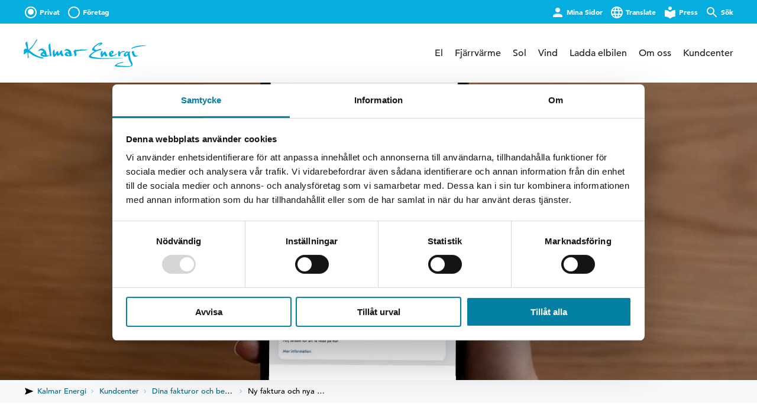

--- FILE ---
content_type: text/html; charset=UTF-8
request_url: https://kalmarenergi.se/kundcenter/faktura-och-betalning/ny-faktura-och-nya-mojligheter-med-billogram/
body_size: 38258
content:
<!DOCTYPE html>
<html lang="sv-SE">
    <head>
        <meta http-equiv="X-UA-Compatible" content="IE=edge" />
        <meta charset="UTF-8" />
        <meta name="viewport" content="width=device-width, initial-scale=1, maximum-scale=2, minimum-scale=1">
        <link rel="profile" href="http://gmpg.org/xfn/11" />

        <meta name="apple-itunes-app" content="app-id=6450710310">
        <meta name="google-play-app" content="app-id=se.kalmar.getbright">

        <script id="Cookiebot" src="https://consent.cookiebot.com/uc.js" data-cbid="5dc70f4f-c9d1-4cc1-915a-4eeefe49188b" async type="text/javascript"></script>
        <!-- Cookiebot -->
        <script data-cookieconsent="ignore">
        window.addEventListener("CookiebotOnConsentReady", function () {
            var C = Cookiebot.consent,
                c = ["preferences", "statistics", "marketing"];
            function m(a) {_mtm.push({event: "cookie_consent_" + a})}
            c.forEach(function (i) {C[i] && m(i)})
        })
        </script>
        <!-- End Cookiebot-->

        <!-- Matomo Tag Manager -->
        <script data-cookieconsent="ignore">
        var _mtm = window._mtm = window._mtm || [];
        _mtm.push({'mtm.startTime': (new Date().getTime()), 'event': 'mtm.Start'});
        (function() {
            var d=document, g=d.createElement('script'), s=d.getElementsByTagName('script')[0];
            g.async=true; g.src='https://cdn.matomo.cloud/kalmarenergise.matomo.cloud/container_O1HV4Tl7.js'; s.parentNode.insertBefore(g,s);
        })();
        </script>
        <!-- End Matomo Tag Manager -->

        <script type="text/javascript">
        window["ga-disable-UA-6198047-1"] = true;
        </script>
        <script type="text/javascript">
        window["ga-disable-G-4CPK9H8WSH"] = true;
        </script>

        <script type="text/javascript">
        var MTIProjectId='18a4032b-3bf4-4980-9e58-8f28f2c0675f';
        (function() {
                var mtiTracking = document.createElement('script');
                mtiTracking.type='text/javascript';
                mtiTracking.async='true';
                mtiTracking.src='https://kalmarenergi.se/mtiFontTrackingCode.js';
                (document.getElementsByTagName('head')[0]||document.getElementsByTagName('body')[0]).appendChild( mtiTracking );
        })();
        </script>


        <!-- Facebook Open Graph -->
        <meta property="og:url" content="https://kalmarenergi.se/kundcenter/faktura-och-betalning/ny-faktura-och-nya-mojligheter-med-billogram/" />
        <meta property="og:title" content="Ny faktura och nya möjligheter med Billogram" />
        <meta property="og:description" content="" />
        <meta property="og:image" content="https://1270443e.delivery.rocketcdn.me/app/themes/kalmarenergi.se/img/og-image.jpg" />
        <meta property="og:image:width" content="1200" />
        <meta property="og:image:height" content="630" />

        <meta name="google-site-verification" content="q0ag9pkzsTgUvauom9xWZH_bbvxePxfdC_9Jf5lM9YM" />
        <meta name="facebook-domain-verification" content="2ugxzdsblf3syulbfs98mnubj55322" />

        <!-- Wordpress head -->
        <meta name='robots' content='index, follow, max-image-preview:large, max-snippet:-1, max-video-preview:-1' />

	<!-- This site is optimized with the Yoast SEO plugin v26.5 - https://yoast.com/wordpress/plugins/seo/ -->
	<title>Ny faktura och nya möjligheter med Billogram - Kalmar Energi</title>
<link data-rocket-prefetch href="https://consentcdn.cookiebot.com" rel="dns-prefetch">
<link data-rocket-prefetch href="https://cdn.matomo.cloud" rel="dns-prefetch">
<link data-rocket-prefetch href="https://consent.cookiebot.com" rel="dns-prefetch">
<link data-rocket-prefetch href="https://1270443e.delivery.rocketcdn.me" rel="dns-prefetch">
<link data-rocket-prefetch href="https://fast.fonts.net" rel="dns-prefetch">
<link data-rocket-prefetch href="https://www.gstatic.com" rel="dns-prefetch">
<link data-rocket-prefetch href="https://translate.googleapis.com" rel="dns-prefetch">
<link data-rocket-prefetch href="https://euwa.puzzel.com" rel="dns-prefetch">
<link data-rocket-prefetch href="https://translate.google.com" rel="dns-prefetch">
<link data-rocket-prefetch href="https://kalmarenergi.simpliform.se" rel="dns-prefetch">
<style id="rocket-critical-css">@keyframes a{0%{opacity:0}to{opacity:1}}@keyframes b{0%{opacity:0;transform:translateY(-50px)}to{opacity:1;transform:translateY(0)}}@font-face{font-family:Avenir W01;font-display:swap;src:url(https://kalmarenergi.se/app/themes/kalmarenergi.se/fonts/710789a0-1557-48a1-8cec-03d52d663d74.eot?#iefix);src:url(https://kalmarenergi.se/app/themes/kalmarenergi.se/fonts/710789a0-1557-48a1-8cec-03d52d663d74.eot?#iefix) format("eot"),url(https://kalmarenergi.se/app/themes/kalmarenergi.se/fonts/065a6b14-b2cc-446e-9428-271c570df0d9.woff2) format("woff2"),url(https://kalmarenergi.se/app/themes/kalmarenergi.se/fonts/65d75eb0-2601-4da5-a9a4-9ee67a470a59.woff) format("woff"),url(https://kalmarenergi.se/app/themes/kalmarenergi.se/fonts/c70e90bc-3c94-41dc-bf14-caa727c76301.ttf) format("truetype");font-weight:300;font-style:normal}@font-face{font-family:Avenir W01;font-display:swap;src:url(https://kalmarenergi.se/app/themes/kalmarenergi.se/fonts/e0542193-b2e6-4273-bc45-39d4dfd3c15b.eot?#iefix);src:url(https://kalmarenergi.se/app/themes/kalmarenergi.se/fonts/e0542193-b2e6-4273-bc45-39d4dfd3c15b.eot?#iefix) format("eot"),url(https://kalmarenergi.se/app/themes/kalmarenergi.se/fonts/17b90ef5-b63f-457b-a981-503bb7afe3c0.woff2) format("woff2"),url(https://kalmarenergi.se/app/themes/kalmarenergi.se/fonts/c9aeeabd-dd65-491d-b4be-3e0db9ae47a0.woff) format("woff"),url(https://kalmarenergi.se/app/themes/kalmarenergi.se/fonts/25f994de-d13f-4a5d-a82b-bf925a1e054d.ttf) format("truetype");font-weight:500;font-style:normal}@font-face{font-family:Avenir W01;font-display:swap;src:url(https://kalmarenergi.se/app/themes/kalmarenergi.se/fonts/f55e4498-ad48-4577-93a0-c614de5cbbb8.eot?#iefix);src:url(https://kalmarenergi.se/app/themes/kalmarenergi.se/fonts/f55e4498-ad48-4577-93a0-c614de5cbbb8.eot?#iefix) format("eot"),url(https://kalmarenergi.se/app/themes/kalmarenergi.se/fonts/c78eb7af-a1c8-4892-974b-52379646fef4.woff2) format("woff2"),url(https://kalmarenergi.se/app/themes/kalmarenergi.se/fonts/75b36c58-2a02-4057-a537-09af0832ae46.woff) format("woff"),url(https://kalmarenergi.se/app/themes/kalmarenergi.se/fonts/b5c44a82-eeb8-41de-9c3f-a8db50b24b8a.ttf) format("truetype");font-weight:900;font-style:normal}article,aside,header,main,nav,section{display:block}*,:after,:before{background-repeat:no-repeat;box-sizing:inherit}:after,:before{text-decoration:inherit;vertical-align:inherit}html{box-sizing:border-box;font-family:sans-serif;line-height:1.5;-ms-text-size-adjust:100%;-webkit-text-size-adjust:100%}body{margin:0}h1{font-size:2em;margin:.67em 0}nav ul{list-style:none}b,strong{font-weight:inherit;font-weight:bolder}iframe,img,svg{vertical-align:middle}img{border-style:none}svg{fill:currentColor}svg:not(:root){overflow:hidden}a{background-color:transparent;-webkit-text-decoration-skip:objects}table{border-collapse:collapse;border-spacing:0}button,input{background-color:transparent;border-style:none;color:inherit;font-size:1em;margin:0}button,input{overflow:visible}button{text-transform:none}[type=submit],button,html [type=button]{-webkit-appearance:button}::-moz-focus-inner{border-style:none;padding:0}:-moz-focusring{outline:1px dotted ButtonText}fieldset{border:1px solid silver;margin:0 2px;padding:.35em .625em .75em}legend{display:table;max-width:100%;padding:0;white-space:normal}[type=checkbox]{padding:0}::-webkit-inner-spin-button,::-webkit-outer-spin-button{height:auto}[type=search]{-webkit-appearance:textfield;outline-offset:-2px}::-webkit-search-cancel-button,::-webkit-search-decoration{-webkit-appearance:none}::-webkit-input-placeholder{color:inherit;opacity:.54}::-webkit-file-upload-button{-webkit-appearance:button;font:inherit}[tabindex],a,button,input,label{-ms-touch-action:manipulation;touch-action:manipulation}html{height:100%;overflow-x:hidden;overflow-y:scroll}html[lang=sv-SE]{margin-top:0!important}body{font-size:14px;height:100%;background:#06aee0;color:#1c1f1d;font-weight:300}@media (min-width:400px) and (max-width:1400px){body{font-size:calc(14px + 2 * ((100vw - 400px) / 1000))}}@media (min-width:1400px) and (max-width:1800px){body{font-size:calc(16px + 2 * ((100vw - 1400px) / 400))}}body{-moz-osx-font-smoothing:grayscale;-webkit-font-smoothing:antialiased;text-rendering:optimizeLegibility}body,h1,h2{font-family:Avenir W01,sans-serif}h1,h2{line-height:1.1;margin:0;font-size:1em}p{margin-bottom:1em}ul{margin:1em 2em}ul{list-style:disc outside}strong{font-weight:700}a{color:#047fa4;text-decoration:none}input{background:#fff;line-height:20px;padding:15px;border-radius:3px;font-family:Avenir W01,sans-serif;border:0;font-size:16px}input[type=text]{height:50px}input[type=search],input[type=text]{-webkit-appearance:none;min-width:200px;color:#1c1f1d}fieldset{border:0;padding:0}table{width:100%;background:#f6f8f9;margin:1rem 0}table td{padding:10px}tbody tr:nth-child(2n){background:#edf1f3}.responsive-table{width:calc(99.9% * 1/1 - 0px);overflow-x:auto}.responsive-table:nth-child(n){float:left;margin-right:40px;clear:none}.responsive-table:nth-child(n){margin-right:0;float:right}.responsive-table:nth-child(n+1){clear:both}.site{background:#fff;display:-ms-flexbox;display:flex;-ms-flex-direction:column;flex-direction:column;min-height:100%;padding-top:90px}@media screen and (min-width:70rem){.site{padding-top:140px}}.site .overlay{content:"";position:absolute;top:0;right:0;bottom:0;left:0;background:#01232d;z-index:7;opacity:0}.site-main{-ms-flex-positive:1;flex-grow:1}.cssanimations .site-main{animation:b .25s ease-out;animation-delay:.25s;animation-fill-mode:forwards;opacity:0;transform:translateY(-50px)}.page-template-default:not(.home) .site-content-wrapper{display:-ms-flexbox;display:flex;-ms-flex-flow:row wrap;flex-flow:row wrap;max-width:1400px;margin-left:auto;margin-right:auto;padding:15px}@media screen and (min-width:70rem){.page-template-default:not(.home) .site-content-wrapper{display:-ms-flexbox;display:flex;-ms-flex-flow:row wrap;flex-flow:row wrap;max-width:1400px;margin-left:auto;margin-right:auto;padding:40px}}.page-template-default:not(.home) .site-content-wrapper .site-sidebar{width:calc(99.9% * 1/1 - 0px)}.page-template-default:not(.home) .site-content-wrapper .site-sidebar:nth-child(n){float:left;margin-right:40px;clear:none}.page-template-default:not(.home) .site-content-wrapper .site-sidebar:nth-child(n){margin-right:0;float:right}.page-template-default:not(.home) .site-content-wrapper .site-sidebar:nth-child(n+1){clear:both}@media screen and (min-width:70rem){.page-template-default:not(.home) .site-content-wrapper .site-sidebar{width:calc(99.9% * 1/4 - 30px)}.page-template-default:not(.home) .site-content-wrapper .site-sidebar:nth-child(n){float:left;margin-right:40px;clear:none}.page-template-default:not(.home) .site-content-wrapper .site-sidebar:nth-child(4n+1){clear:both}}.page-template-default:not(.home) .site-content-wrapper .entry-title{font-size:34.83648px;margin:0 0 .5em}@media (min-width:400px) and (max-width:1400px){.page-template-default:not(.home) .site-content-wrapper .entry-title{font-size:calc(34.83648px + 4.97664 * ((100vw - 400px) / 1000))}}@media (min-width:1400px) and (max-width:1800px){.page-template-default:not(.home) .site-content-wrapper .entry-title{font-size:calc(39.81312px + 15.118521 * ((100vw - 1400px) / 400))}}.page-template-default:not(.home) .site-content-wrapper .page{width:calc(99.9% * 1/1 - 0px)}.page-template-default:not(.home) .site-content-wrapper .page:nth-child(n){float:left;margin-right:40px;clear:none}.page-template-default:not(.home) .site-content-wrapper .page:last-child{margin-right:0}.page-template-default:not(.home) .site-content-wrapper .page:nth-child(n){margin-right:0;float:right}.page-template-default:not(.home) .site-content-wrapper .page:nth-child(n+1){clear:both}@media screen and (min-width:70rem){.page-template-default:not(.home) .site-content-wrapper .page{width:calc(99.9% * 3/4 - 10px)}.page-template-default:not(.home) .site-content-wrapper .page:nth-child(n){float:left;margin-right:40px;clear:none}.page-template-default:not(.home) .site-content-wrapper .page:last-child{margin-right:0}}::-webkit-media-controls-start-playback-button{display:none!important;-webkit-appearance:none}.entry-content{margin-bottom:15px}@media screen and (min-width:70rem){.entry-content{margin-bottom:40px}}.entry-content>:first-child{margin-top:0!important}.entry-content>:last-child{margin-bottom:0}.entry-content>p:first-of-type:last-of-type{font-size:14px}@media (min-width:400px) and (max-width:1400px){.entry-content>p:first-of-type:last-of-type{font-size:calc(14px + 2 * ((100vw - 400px) / 1000))}}@media (min-width:1400px) and (max-width:1800px){.entry-content>p:first-of-type:last-of-type{font-size:calc(16px + 2 * ((100vw - 1400px) / 400))}}.entry-content strong{font-weight:900}.entry-content .button{margin:1rem 0;display:inline-block}.site-header{position:fixed;top:0;right:0;left:0;width:100%;box-shadow:0 1px 1px rgba(0,0,0,.1);z-index:6;background:#fff}.site-header__main{display:-ms-flexbox;-ms-flex-flow:row wrap;flex-flow:row wrap;max-width:1400px;margin-left:auto;margin-right:auto;padding-left:15px;padding-right:15px;display:flex;width:100%;height:50px;-ms-flex-pack:justify;justify-content:space-between;-ms-flex-align:center;align-items:center;position:relative}@media screen and (min-width:70rem){.site-header__main{display:-ms-flexbox;display:flex;-ms-flex-flow:row wrap;flex-flow:row wrap;max-width:1400px;margin-left:auto;margin-right:auto;padding-left:40px;padding-right:40px}}@media screen and (min-width:50rem){.site-header--top .site-header__main{height:100px}}.page-template-default .page>:first-child{margin-top:0}.site-content-wrapper section img{height:auto;max-width:100%;margin-bottom:1em}.icon{display:inline;fill:currentColor;stroke-width:0}.icon--small{width:18px;height:18px}.icon--medium{width:24px;height:24px}.button{font-weight:900;font-family:Avenir W01,sans-serif;text-align:center;display:inline-block}.button--medium{font-size:18px;line-height:20px;padding:16px 1.5em 14px;border-radius:3px}.button--medium .icon{width:24px;height:24px;margin-top:-3px}.button--medium.button--narrow{padding:15px 13px;height:50px}.button--brand-primary{background:#06aee0;color:#fff}.button--brand-primary:visited{color:#fff}.button--brand-primary-light{background:#44bff2;color:#000}.button--brand-primary-light:visited{color:#000}.button--brand-secondary{background:#6ed847;color:#000}.button--brand-secondary:visited{color:#000}.button--brand-light{background:#edf1f3;color:#1c1f1d}.button--brand-light:visited{color:#1c1f1d}.teaser{margin-bottom:15px;float:left;width:calc(99.9% * 1/1 - 15px);margin-left:7.5px;margin-right:7.5px;position:relative;overflow:hidden}.teaser__image{width:100%;height:auto}@media screen and (min-width:70rem){.teaser{margin-bottom:40px}}.teaser--small{background:#edf1f3}@media screen and (min-width:50rem){.teaser--small{float:left;width:calc(99.9% * 1/3 - 15px);margin-left:7.5px;margin-right:7.5px}}@media screen and (min-width:70rem){.teaser--small{float:left;width:calc(99.9% * 1/3 - 40px);margin-left:20px;margin-right:20px}}.top-bar{font-size:12px;font-weight:900;background:#06aee0;height:40px;line-height:40px}.top-bar__nav{display:-ms-flexbox;display:flex;-ms-flex-flow:row wrap;flex-flow:row wrap;max-width:1400px;margin-left:auto;margin-right:auto;padding-left:15px;padding-right:15px;position:relative;-ms-flex-pack:start;justify-content:flex-start}@media screen and (min-width:70rem){.top-bar__nav{padding:0 40px}}.top-bar__nav .icon{margin-right:.25em;margin-top:-2px}.top-bar .top-menu{width:100%;max-width:1400px;margin:0;padding:0;display:-ms-flexbox;display:flex}.top-bar .menu-item{margin-left:1em;position:relative}.top-bar .menu-item:first-child{margin:0}.top-bar .menu-item.no-mob{display:none}@media screen and (min-width:50rem){.top-bar .menu-item.no-mob{display:block}}.top-bar .menu-item.split{margin-right:auto}.top-bar a{color:#fff}.type-private .menu-item-private:after{content:"";display:block;width:10px;height:10px;background:#fff;position:absolute;border-radius:100%;top:15px;left:7px}.cssanimations .top-bar__nav{animation:a .25s ease-out;animation-delay:.25s;animation-fill-mode:forwards;opacity:0}.skip-to-content{position:absolute;top:-2rem;left:2rem;z-index:12;opacity:0;display:-ms-inline-flexbox;display:inline-flex}.site-logo{position:relative;transform-origin:left center}.site-header--top .site-logo,.site-logo{width:130px}@media screen and (min-width:50rem){.site-header--top .site-logo{transform:scale(1.6)}}.site-logo svg{width:100%;height:30px}.site-navigation{display:-ms-flexbox;display:flex;max-width:800px}.cssanimations .site-navigation{animation:a .25s ease-out;animation-delay:.25s;animation-fill-mode:forwards;opacity:0}@keyframes c{to{opacity:1}}.main-menu{margin:0;padding:0;display:none;font-weight:500}.cssanimations .main-menu{opacity:0;animation:c .25s ease-in-out;animation-fill-mode:forwards;animation-delay:.5s}.main-menu a{color:#1c1f1d}.main-menu .menu-item{font-size:1rem;float:left;margin-left:1.25em;position:relative}@media screen and (min-width:1024px){.main-menu .menu-item{font-size:.9rem}}@media screen and (min-width:70rem){.main-menu .menu-item{font-size:1rem}}.main-menu .menu-item:after{content:"";width:100%;height:4px;background:#06aee0;display:block;position:absolute;bottom:-4px;opacity:0}.main-menu .sub-menu{display:none}.menu-close{position:absolute;top:0;right:0;padding:12px;padding-left:11px;border-left:1px solid #edf1f3}.menu-toggle{transform:translateX(4px);padding:12px;margin-right:-12px}@media screen and (min-width:1024px){.menu-toggle{display:none}}@media screen and (min-width:50rem){.site-header--top .menu-toggle{transform:scale(1.5) translateX(-2px)}}.mobile-navigation{background:#fff;width:300px;position:fixed;top:0;right:0;bottom:0;z-index:8;box-shadow:-1px 0 1px rgba(0,0,0,.1);display:block;transform:translateX(300px);overflow-y:scroll;-webkit-overflow-scrolling:touch;display:-ms-flexbox;display:flex;-ms-flex-direction:column;flex-direction:column;-ms-flex-pack:justify;justify-content:space-between}@media screen and (min-width:1024px){.mobile-navigation{display:none}}.mobile-navigation .menu-item a{border-bottom:1px solid #edf1f3;color:#1c1f1d;padding:0 1rem;display:block;position:relative;line-height:48px}.mobile-menu-primary,.mobile-menu-secondary{margin:0;padding:0}.mobile-menu-primary{display:none;margin-top:48px;border-top:1px solid #edf1f3}.mobile-menu-primary .menu-item a .menu-item-toggle{border-left:1px solid #edf1f3}.mobile-menu-primary .sub-menu{margin:0;padding:0}.mobile-menu-primary .sub-menu a{padding-left:2rem;background:#f6f8f9;font-size:.9rem;box-shadow:inset 1rem 0 0 0 #edf1f3}.mobile-menu-primary .sub-menu .sub-menu{position:relative;box-shadow:0 -1px 0 0 #dae3e7;z-index:2}.mobile-menu-primary .sub-menu .sub-menu a{padding-left:2.5rem;border-bottom:1px solid #dae3e7;background:#edf1f3;font-size:.8rem;box-shadow:inset 1.5rem 0 0 0 #dae3e7}.mobile-menu-primary .sub-menu .sub-menu .menu-item:first-child a{border-top:0}.mobile-menu-secondary .icon{margin-right:10px}.mobile-menu-secondary .no-mobile{display:none}@media screen and (min-width:50rem){.mobile-menu-secondary{display:none}}.sub-navigation{display:none;margin-bottom:15px}.cssanimations .sub-navigation{opacity:0;animation:c .25s ease-in-out;animation-fill-mode:forwards;animation-delay:.5s}@media screen and (min-width:1024px){.sub-navigation{display:block}}.sub-navigation>.sub-menu{margin:0;padding:0;display:none}.sub-navigation>.sub-menu .sub-menu{padding:0;margin:0}.sub-navigation>.sub-menu>.menu-item{display:none}.sub-navigation>.sub-menu .menu-item a{border-bottom:1px solid #fff;color:#1c1f1d;padding:0 1rem;display:block;position:relative;line-height:48px;background:#edf1f3}.sub-navigation>.sub-menu .sub-menu .sub-menu .menu-item a{background:#f6f8f9;font-size:.9rem;padding-left:1.5rem}.sub-navigation>.sub-menu .sub-menu .sub-menu .sub-menu .menu-item a{border-left:20px solid #edf1f3;font-size:.8rem;padding-left:1rem}.menu-item-toggle{height:100%;width:48px;display:none;position:absolute;right:0;top:0;bottom:0;padding:0;text-align:center}.menu-item-toggle:after{content:"";background:url(https://kalmarenergi.se/app/themes/kalmarenergi.se/img/arrow-down-dark.png) 50% no-repeat;background-size:18px;width:18px;height:18px;display:inline-block;vertical-align:middle}.menu-item-has-children>a .menu-item-toggle{display:block}.site-search{display:none;-ms-flex-align:center;align-items:center;-ms-flex-pack:justify;justify-content:space-between;-webkit-backface-visibility:hidden;backface-visibility:hidden}.top-bar .site-search{opacity:0;top:50%;position:absolute;right:15px;left:15px;background:#06aee0;transform:translateY(-70%)}@media screen and (min-width:70rem){.top-bar .site-search{left:200px;right:40px}}.site-search__field{-ms-flex-positive:1;flex-grow:1;border-radius:3px 0 0 3px}.site-search__button{border-radius:0 3px 3px 0}.site-search__close{margin-left:10px;display:none}.top-bar .site-search__close{display:block}.site-search__close .icon{margin-right:0}.module-teasers{width:100%;max-width:2400px;margin-left:auto;margin-right:auto;padding-left:15px;padding-right:15px;padding-top:15px}.module-teasers:after,.module-teasers:before{content:"";display:table}.module-teasers:after{clear:both}.page-template-default:not(.home) .module-teasers{display:-ms-flexbox;display:flex;-ms-flex-flow:row wrap;flex-flow:row wrap;max-width:1400px;margin-left:auto;margin-right:auto;padding-left:15px;padding-right:15px;padding:0}.module-teasers__wrapper{display:-ms-flexbox;display:flex;-ms-flex-flow:row wrap;flex-flow:row wrap;margin-left:-7.5px;margin-right:-7.5px;min-width:100%}@media screen and (min-width:70rem){.module-teasers__wrapper{display:-ms-flexbox;display:flex;-ms-flex-flow:row wrap;flex-flow:row wrap;margin-left:-20px;margin-right:-20px}}@media screen and (min-width:70rem){.module-teasers{padding:40px 40px 0}}.google-translate{display:none;position:fixed;z-index:9;background:#fff;margin-top:5px;line-height:30px;padding:0 10px 0 5px;border-radius:3px;opacity:0}@media screen and (min-width:50rem){.google-translate{margin:5px 0 0 -148px}}.breadcrumb{font-size:11.666667px;font-weight:400;background:#f6f8f9;color:#000;z-index:1;position:relative}@media (min-width:400px) and (max-width:1400px){.breadcrumb{font-size:calc(11.666667px + 1.666667 * ((100vw - 400px) / 1000))}}@media (min-width:1400px) and (max-width:1800px){.breadcrumb{font-size:calc(13.333333px + 1.066667 * ((100vw - 1400px) / 400))}}.breadcrumb a{color:#036683}.breadcrumb .icon{margin:0 5px 0 0;transform:rotate(90deg)}.breadcrumb span[property=itemListElement]{overflow:hidden;text-overflow:ellipsis;white-space:nowrap;max-width:140px}.breadcrumb__separator{margin:1px 2px 0;width:18px;height:18px;display:inline-block;position:relative}.breadcrumb__separator:after,.breadcrumb__separator:before{content:"";width:4px;height:1px;background:#7ec6dc;display:block;left:50%;position:absolute;margin:-1px 0 0 -3px}.breadcrumb__separator:before{transform:rotate(-44deg);top:10px}.breadcrumb__separator:after{transform:rotate(44deg);top:7px}.breadcrumb__content{display:-ms-flexbox;display:flex;-ms-flex-flow:row wrap;flex-flow:row wrap;max-width:1400px;margin-left:auto;margin-right:auto;padding:10px 15px}.breadcrumb__content>*{line-height:18px}@media screen and (min-width:70rem){.breadcrumb__content{padding:10px 40px}}::-moz-range-track{background:#dae3e7;border:0}input::-moz-focus-inner,input::-moz-focus-outer{border:0}.contract-form svg.schysst{display:none}.bottom-navigation{position:fixed;right:0;bottom:0;left:0;background:#06aee0;z-index:5;display:-ms-flexbox;display:flex}.bottom-navigation__button{color:#fff;-ms-flex-positive:1;flex-grow:1;display:-ms-flexbox;display:flex;-ms-flex-direction:column;flex-direction:column;font-weight:700;padding:10px 0;-ms-flex-align:center;align-items:center;-ms-flex-pack:center;justify-content:center;text-align:center;font-size:9px;border-left:1px solid #44bff2;border-top:1px solid #44bff2}.bottom-navigation__button.animate-icon svg{animation:d 4s cubic-bezier(.23,.94,.55,1.22) 0s infinite}.bottom-navigation__button:first-child{border-left:0}.bottom-navigation__button:visited{color:#fff}.bottom-navigation__mypages-selector{position:absolute;top:50%;left:50%;transform:translate(-50%,-50%);padding:5px 10px;background:#0594be;text-align:center;border-radius:5px;display:-ms-flexbox;display:flex;color:#fff;display:none;width:270px;box-shadow:0 2px 10px rgba(0,0,0,.2)}@media screen and (min-width:30rem){.bottom-navigation__mypages-selector{width:290px}}.bottom-navigation__mypages-selector a{color:#fff;margin:0 5px;font-weight:700}@media screen and (min-width:70rem){.bottom-navigation{display:none!important}}@keyframes d{0%{transform:scale(1)}70%{transform:scale(1)}75%{transform:scale(1.2)}80%{transform:scale(1)}85%{transform:scale(1.2)}90%{transform:scale(1)}95%{transform:scale(1.2)}to{transform:scale(1)}}#CybotCookiebotDialogHeader,#CybotCookiebotDialogPoweredbyCybot{display:none!important}.pop-up__container{display:-ms-flexbox;display:flex;position:fixed;bottom:0;right:0;left:0;top:0;z-index:10;-ms-flex-align:center;align-items:center;-ms-flex-pack:center;justify-content:center;padding:20px;background-color:rgba(31,31,31,.4)}@media screen and (min-width:30rem){.pop-up__container{padding:40px}}@media screen and (min-width:50rem){.pop-up__container{-ms-flex-align:end;align-items:end;-ms-flex-pack:end;justify-content:end;padding:20px;background-color:transparent}}.pop-up__wrapper{padding:50px 30px 20px;background-color:#0096c6;position:relative;border-radius:8px;max-width:350px;height:auto;width:100%;display:-ms-flexbox;display:flex;-ms-flex-direction:column;flex-direction:column}.pop-up__wrapper--with-label{border-top-right-radius:8px;border-top-left-radius:8px;border-bottom-right-radius:0;border-bottom-left-radius:0}@media screen and (min-width:50rem){.pop-up__wrapper,.pop-up__wrapper--with-label{border-radius:8px}.pop-up__wrapper{padding:40px 35px;width:650px;height:380px;max-width:none;max-height:none}}.pop-up__content{width:100%;color:#fff;height:100%;display:-ms-flexbox;display:flex;-ms-flex-direction:column;flex-direction:column}.pop-up__content--with-details{width:55%}@media screen and (min-width:30rem){.pop-up__content--with-details{width:65%;padding-top:8px}}.pop-up__text{margin-bottom:10px;min-height:110px}@media screen and (min-width:50rem){.pop-up__text{margin-bottom:0;min-height:auto}}.pop-up__text h2{font-size:1.65rem}@media screen and (min-width:50rem){.pop-up__text h2{font-size:2.25rem}}.pop-up__text p{display:none}@media screen and (min-width:50rem){.pop-up__text p{display:block}}.pop-up__details{display:none}.pop-up__close{position:absolute;top:25px;right:25px}.pop-up__close span{position:absolute;width:1px;height:1px;padding:0;margin:-1px;overflow:hidden;clip:rect(0,0,0,0);white-space:nowrap;border-width:0}.pop-up__label{display:block;position:absolute;top:100%;left:0;right:0;text-align:center;color:#06aee0;background-color:#fff;padding:20px;border-bottom-right-radius:8px;border-bottom-left-radius:8px;font-size:1rem;font-weight:800;font-family:Avenir W01,sans-serif}@media screen and (min-width:50rem){.pop-up__label{top:auto;bottom:0}}.pop-up__phone{height:70%;width:auto;max-width:40%;position:absolute;object-fit:contain;bottom:6px;right:10px}@media screen and (min-width:50rem){.pop-up__phone{height:70%;bottom:70px;right:25px}}.hidden{display:none!important}.lazy-hidden{background:#f6f8f9 url(https://kalmarenergi.se/app/themes/kalmarenergi.se/img/loading.gif) no-repeat 50% 50%!important}.site-logo,.top-bar__nav .menu-item{float:left}.site-header{z-index:1}.top-bar__nav:before{content:"";display:table}.top-bar__nav:after{content:"";display:table;clear:both}.site-logo{margin-top:.7rem}.site-header--top .site-logo{margin-top:2rem}.site-navigation{float:right;margin-top:.85rem}.site-header--top .site-navigation{margin-top:2.5rem}.overlay{display:none}.contract-form>*{float:left}</style><link rel="preload" data-rocket-preload as="image" href="https://1270443e.delivery.rocketcdn.me/app/uploads/2022/06/Billogram-Nara-2000x800.jpg" media="(min-width: 700px)" fetchpriority="high">
	<meta name="description" content="Vi byter till Billogram. Nu får du som kund tillgång till en modernare faktura med digital betallösning. Bytet sker automatiskt." />
	<link rel="canonical" href="https://kalmarenergi.se/kundcenter/faktura-och-betalning/ny-faktura-och-nya-mojligheter-med-billogram/" />
	<meta property="og:locale" content="sv_SE" />
	<meta property="og:type" content="article" />
	<meta property="og:title" content="Ny faktura och nya möjligheter med Billogram - Kalmar Energi" />
	<meta property="og:description" content="Vi byter till Billogram. Nu får du som kund tillgång till en modernare faktura med digital betallösning. Bytet sker automatiskt." />
	<meta property="og:url" content="https://kalmarenergi.se/kundcenter/faktura-och-betalning/ny-faktura-och-nya-mojligheter-med-billogram/" />
	<meta property="og:site_name" content="Kalmar Energi" />
	<meta property="article:publisher" content="https://sv-se.facebook.com/kalmarenergi/" />
	<meta property="article:modified_time" content="2024-04-03T08:56:57+00:00" />
	<meta property="og:image" content="https://1270443e.delivery.rocketcdn.me/app/uploads/2025/11/og-image-1200x600.jpg" />
	<meta property="og:image:width" content="1200" />
	<meta property="og:image:height" content="630" />
	<meta property="og:image:type" content="image/jpeg" />
	<meta name="twitter:card" content="summary_large_image" />
	<script type="application/ld+json" class="yoast-schema-graph">{"@context":"https://schema.org","@graph":[{"@type":"WebPage","@id":"https://kalmarenergi.se/kundcenter/faktura-och-betalning/ny-faktura-och-nya-mojligheter-med-billogram/","url":"https://kalmarenergi.se/kundcenter/faktura-och-betalning/ny-faktura-och-nya-mojligheter-med-billogram/","name":"Ny faktura och nya möjligheter med Billogram - Kalmar Energi","isPartOf":{"@id":"https://kalmarenergi.se/#website"},"datePublished":"2022-06-23T11:49:51+00:00","dateModified":"2024-04-03T08:56:57+00:00","description":"Vi byter till Billogram. Nu får du som kund tillgång till en modernare faktura med digital betallösning. Bytet sker automatiskt.","breadcrumb":{"@id":"https://kalmarenergi.se/kundcenter/faktura-och-betalning/ny-faktura-och-nya-mojligheter-med-billogram/#breadcrumb"},"inLanguage":"sv-SE","potentialAction":[{"@type":"ReadAction","target":["https://kalmarenergi.se/kundcenter/faktura-och-betalning/ny-faktura-och-nya-mojligheter-med-billogram/"]}]},{"@type":"BreadcrumbList","@id":"https://kalmarenergi.se/kundcenter/faktura-och-betalning/ny-faktura-och-nya-mojligheter-med-billogram/#breadcrumb","itemListElement":[{"@type":"ListItem","position":1,"name":"Home","item":"https://kalmarenergi.se/"},{"@type":"ListItem","position":2,"name":"Kundcenter","item":"https://kalmarenergi.se/kundcenter/"},{"@type":"ListItem","position":3,"name":"Dina fakturor och betalningar","item":"https://kalmarenergi.se/kundcenter/faktura-och-betalning/"},{"@type":"ListItem","position":4,"name":"Ny faktura och nya möjligheter med Billogram"}]},{"@type":"WebSite","@id":"https://kalmarenergi.se/#website","url":"https://kalmarenergi.se/","name":"Kalmar Energi","description":"Energi härifrån, inte därifrån","publisher":{"@id":"https://kalmarenergi.se/#organization"},"potentialAction":[{"@type":"SearchAction","target":{"@type":"EntryPoint","urlTemplate":"https://kalmarenergi.se/?s={search_term_string}"},"query-input":{"@type":"PropertyValueSpecification","valueRequired":true,"valueName":"search_term_string"}}],"inLanguage":"sv-SE"},{"@type":"Organization","@id":"https://kalmarenergi.se/#organization","name":"Kalmar Energi","url":"https://kalmarenergi.se/","logo":{"@type":"ImageObject","inLanguage":"sv-SE","@id":"https://kalmarenergi.se/#/schema/logo/image/","url":"https://kalmarenergi.se/app/uploads/2017/10/logo.png","contentUrl":"https://kalmarenergi.se/app/uploads/2017/10/logo.png","width":385,"height":87,"caption":"Kalmar Energi"},"image":{"@id":"https://kalmarenergi.se/#/schema/logo/image/"},"sameAs":["https://sv-se.facebook.com/kalmarenergi/","https://www.instagram.com/energirepubliken/","https://www.linkedin.com/company/25022307/"]}]}</script>
	<!-- / Yoast SEO plugin. -->


<link rel='dns-prefetch' href='//kalmarenergi.simpliform.se' />

<link rel="alternate" type="application/rss+xml" title="Kalmar Energi &raquo; flöde" href="https://kalmarenergi.se/feed/" />
<link rel="alternate" type="application/rss+xml" title="Kalmar Energi &raquo; kommentarsflöde" href="https://kalmarenergi.se/comments/feed/" />
<link rel="alternate" title="oEmbed (JSON)" type="application/json+oembed" href="https://kalmarenergi.se/wp-json/oembed/1.0/embed?url=https%3A%2F%2Fkalmarenergi.se%2Fkundcenter%2Ffaktura-och-betalning%2Fny-faktura-och-nya-mojligheter-med-billogram%2F" />
<link rel="alternate" title="oEmbed (XML)" type="text/xml+oembed" href="https://kalmarenergi.se/wp-json/oembed/1.0/embed?url=https%3A%2F%2Fkalmarenergi.se%2Fkundcenter%2Ffaktura-och-betalning%2Fny-faktura-och-nya-mojligheter-med-billogram%2F&#038;format=xml" />
<style id='wp-img-auto-sizes-contain-inline-css' type='text/css'>
img:is([sizes=auto i],[sizes^="auto," i]){contain-intrinsic-size:3000px 1500px}
/*# sourceURL=wp-img-auto-sizes-contain-inline-css */
</style>
<style id='classic-theme-styles-inline-css' type='text/css'>
/*! This file is auto-generated */
.wp-block-button__link{color:#fff;background-color:#32373c;border-radius:9999px;box-shadow:none;text-decoration:none;padding:calc(.667em + 2px) calc(1.333em + 2px);font-size:1.125em}.wp-block-file__button{background:#32373c;color:#fff;text-decoration:none}
/*# sourceURL=/wp-includes/css/classic-themes.min.css */
</style>
<link data-minify="1" rel='preload'  href='https://1270443e.delivery.rocketcdn.me/app/cache/min/1/app/themes/kalmarenergi.se/style.min.css?ver=1765877404' data-rocket-async="style" as="style" onload="this.onload=null;this.rel='stylesheet'" onerror="this.removeAttribute('data-rocket-async')"  type='text/css' media='all' />
<script type="text/javascript" src="https://1270443e.delivery.rocketcdn.me/app/themes/kalmarenergi.se/js/detects.min.js?ver=1691736522" id="wlsn-detects-js"></script>
<script type="text/javascript" src="https://1270443e.delivery.rocketcdn.me/wp/wp-includes/js/jquery/jquery.min.js?ver=3.7.1" id="jquery-core-js"></script>
<script type="text/javascript" src="https://1270443e.delivery.rocketcdn.me/wp/wp-includes/js/jquery/jquery-migrate.min.js?ver=3.4.1" id="jquery-migrate-js"></script>
<link rel="icon" href="https://1270443e.delivery.rocketcdn.me/app/uploads/2025/12/cropped-android-chrome-512x512-1-32x32.png" sizes="32x32" />
<link rel="icon" href="https://1270443e.delivery.rocketcdn.me/app/uploads/2025/12/cropped-android-chrome-512x512-1-192x192.png" sizes="192x192" />
<link rel="apple-touch-icon" href="https://1270443e.delivery.rocketcdn.me/app/uploads/2025/12/cropped-android-chrome-512x512-1-180x180.png" />
<meta name="msapplication-TileImage" content="https://1270443e.delivery.rocketcdn.me/app/uploads/2025/12/cropped-android-chrome-512x512-1-270x270.png" />
		<style type="text/css" id="wp-custom-css">
			@media (max-width: 799px) {
	.wp-image-17721 {
		display: none;
	}  
}

/* Knappar på kampanjsida fast elavtal 2024 */
body.page-id-19484 a[title="Privat"],
body.page-id-19484 a[title="Företag"]
{
  width: 150px;
}

body.page-id-19484 a[title="Privatperson? 🙋‍♀️"],
body.page-id-19484 a[title="Företagare? 🏭"]
{
  width: 205px;
}

@media screen and (max-width: 600px) {#CookiebotWidget:not(.CookiebotWidget-inactive) {bottom: 45px!important;}}

.two-column-youtube-embed {
	display: flex;
	align-items: center;
	justify-content: space-between;
	flex-wrap: wrap;
}

@media (min-width: 940px) {
	.two-column-youtube-embed > div {
		width: 440px;
		height: 247.5px;
		padding-top: 0 !important;
	}
}

/* Ta bort margin från Gravity form dolda fält */
.gfield.gfield--type-hidden {
	margin-bottom: 0;
}

/* Ta bort padding för module-accordion */
.module-accordion {
	padding: 0;
}

/* Kampanjsida Vintertrygg 2025 */
body.page-id-21353 .module-accordion {
	padding: 8rem 0 0;
}

body.page-id-21353 a[title="Privat"],
body.page-id-21353 a[title="Företag"]
{
  width: 150px;
}

.gfield--type-honeypot {
	position: fixed;
	left: -9999px;
	height: 1px;
	width: 1px;
}

/* Elavgiftskalkylator */
#kalkylator-frame-wrapper .fluid-width-video-wrapper {
	position: unset;
}

/* Zap Realtidsmätare sida */
body.page-id-21654 .module-content {
    padding: 1.25rem 0;
}

@media screen and (min-width: 70rem) {
  body.page-id-21654 .module-content {
    padding: 2.5rem 0;
  }
}

@media screen and (min-width: 80rem) {
  body.page-id-21654 .module-content {
    padding: 3.5rem 0;
  }
}

/* Översta rubriken under Zap-bilden */
.module-content:first-child h2:not([class]) {
    margin-top: 0;
}		</style>
		<script>
/*! loadCSS rel=preload polyfill. [c]2017 Filament Group, Inc. MIT License */
(function(w){"use strict";if(!w.loadCSS){w.loadCSS=function(){}}
var rp=loadCSS.relpreload={};rp.support=(function(){var ret;try{ret=w.document.createElement("link").relList.supports("preload")}catch(e){ret=!1}
return function(){return ret}})();rp.bindMediaToggle=function(link){var finalMedia=link.media||"all";function enableStylesheet(){link.media=finalMedia}
if(link.addEventListener){link.addEventListener("load",enableStylesheet)}else if(link.attachEvent){link.attachEvent("onload",enableStylesheet)}
setTimeout(function(){link.rel="stylesheet";link.media="only x"});setTimeout(enableStylesheet,3000)};rp.poly=function(){if(rp.support()){return}
var links=w.document.getElementsByTagName("link");for(var i=0;i<links.length;i++){var link=links[i];if(link.rel==="preload"&&link.getAttribute("as")==="style"&&!link.getAttribute("data-loadcss")){link.setAttribute("data-loadcss",!0);rp.bindMediaToggle(link)}}};if(!rp.support()){rp.poly();var run=w.setInterval(rp.poly,500);if(w.addEventListener){w.addEventListener("load",function(){rp.poly();w.clearInterval(run)})}else if(w.attachEvent){w.attachEvent("onload",function(){rp.poly();w.clearInterval(run)})}}
if(typeof exports!=="undefined"){exports.loadCSS=loadCSS}
else{w.loadCSS=loadCSS}}(typeof global!=="undefined"?global:this))
</script>
        <!--[if gte IE 9]>
            <link rel="stylesheet" type="text/css" href="https://kalmarenergi.se/app/themes/kalmarenergi.se/ie9.min.css" />
        <![endif]-->
        <!-- Access theme in JS -->
        <script>
            var themeDir = 'https://kalmarenergi.se/app/themes/kalmarenergi.se';
            var siteUrl = 'https://kalmarenergi.se';
            var ajaxurl = 'https://kalmarenergi.se/wp/wp-admin/admin-ajax.php';
            var ajaxNonce = '631e85b2b5';
            var env = 'production';
        </script>

        <!-- Favicons -->
        <link rel="apple-touch-icon" sizes="180x180" href="https://1270443e.delivery.rocketcdn.me/favicons/apple-touch-icon.png">
        <link rel="icon" type="image/png" sizes="32x32" href="https://1270443e.delivery.rocketcdn.me/favicons/favicon-32x32.png">
        <link rel="icon" type="image/png" sizes="16x16" href="https://1270443e.delivery.rocketcdn.me/favicons/favicon-16x16.png">
        <link rel="manifest" href="https://1270443e.delivery.rocketcdn.me/favicons/manifest.json">
        <link rel="mask-icon" href="https://1270443e.delivery.rocketcdn.me/favicons/safari-pinned-tab.svg" color="#5bbad5">
        <link rel="shortcut icon" href="https://1270443e.delivery.rocketcdn.me/favicons/favicon.ico">
        <meta name="msapplication-config" content="https://1270443e.delivery.rocketcdn.me/favicons/browserconfig.xml">
        <meta name="theme-color" content="#ffffff">
    <style id='global-styles-inline-css' type='text/css'>
:root{--wp--preset--aspect-ratio--square: 1;--wp--preset--aspect-ratio--4-3: 4/3;--wp--preset--aspect-ratio--3-4: 3/4;--wp--preset--aspect-ratio--3-2: 3/2;--wp--preset--aspect-ratio--2-3: 2/3;--wp--preset--aspect-ratio--16-9: 16/9;--wp--preset--aspect-ratio--9-16: 9/16;--wp--preset--color--black: #000000;--wp--preset--color--cyan-bluish-gray: #abb8c3;--wp--preset--color--white: #ffffff;--wp--preset--color--pale-pink: #f78da7;--wp--preset--color--vivid-red: #cf2e2e;--wp--preset--color--luminous-vivid-orange: #ff6900;--wp--preset--color--luminous-vivid-amber: #fcb900;--wp--preset--color--light-green-cyan: #7bdcb5;--wp--preset--color--vivid-green-cyan: #00d084;--wp--preset--color--pale-cyan-blue: #8ed1fc;--wp--preset--color--vivid-cyan-blue: #0693e3;--wp--preset--color--vivid-purple: #9b51e0;--wp--preset--gradient--vivid-cyan-blue-to-vivid-purple: linear-gradient(135deg,rgb(6,147,227) 0%,rgb(155,81,224) 100%);--wp--preset--gradient--light-green-cyan-to-vivid-green-cyan: linear-gradient(135deg,rgb(122,220,180) 0%,rgb(0,208,130) 100%);--wp--preset--gradient--luminous-vivid-amber-to-luminous-vivid-orange: linear-gradient(135deg,rgb(252,185,0) 0%,rgb(255,105,0) 100%);--wp--preset--gradient--luminous-vivid-orange-to-vivid-red: linear-gradient(135deg,rgb(255,105,0) 0%,rgb(207,46,46) 100%);--wp--preset--gradient--very-light-gray-to-cyan-bluish-gray: linear-gradient(135deg,rgb(238,238,238) 0%,rgb(169,184,195) 100%);--wp--preset--gradient--cool-to-warm-spectrum: linear-gradient(135deg,rgb(74,234,220) 0%,rgb(151,120,209) 20%,rgb(207,42,186) 40%,rgb(238,44,130) 60%,rgb(251,105,98) 80%,rgb(254,248,76) 100%);--wp--preset--gradient--blush-light-purple: linear-gradient(135deg,rgb(255,206,236) 0%,rgb(152,150,240) 100%);--wp--preset--gradient--blush-bordeaux: linear-gradient(135deg,rgb(254,205,165) 0%,rgb(254,45,45) 50%,rgb(107,0,62) 100%);--wp--preset--gradient--luminous-dusk: linear-gradient(135deg,rgb(255,203,112) 0%,rgb(199,81,192) 50%,rgb(65,88,208) 100%);--wp--preset--gradient--pale-ocean: linear-gradient(135deg,rgb(255,245,203) 0%,rgb(182,227,212) 50%,rgb(51,167,181) 100%);--wp--preset--gradient--electric-grass: linear-gradient(135deg,rgb(202,248,128) 0%,rgb(113,206,126) 100%);--wp--preset--gradient--midnight: linear-gradient(135deg,rgb(2,3,129) 0%,rgb(40,116,252) 100%);--wp--preset--font-size--small: 13px;--wp--preset--font-size--medium: 20px;--wp--preset--font-size--large: 36px;--wp--preset--font-size--x-large: 42px;--wp--preset--spacing--20: 0.44rem;--wp--preset--spacing--30: 0.67rem;--wp--preset--spacing--40: 1rem;--wp--preset--spacing--50: 1.5rem;--wp--preset--spacing--60: 2.25rem;--wp--preset--spacing--70: 3.38rem;--wp--preset--spacing--80: 5.06rem;--wp--preset--shadow--natural: 6px 6px 9px rgba(0, 0, 0, 0.2);--wp--preset--shadow--deep: 12px 12px 50px rgba(0, 0, 0, 0.4);--wp--preset--shadow--sharp: 6px 6px 0px rgba(0, 0, 0, 0.2);--wp--preset--shadow--outlined: 6px 6px 0px -3px rgb(255, 255, 255), 6px 6px rgb(0, 0, 0);--wp--preset--shadow--crisp: 6px 6px 0px rgb(0, 0, 0);}:where(.is-layout-flex){gap: 0.5em;}:where(.is-layout-grid){gap: 0.5em;}body .is-layout-flex{display: flex;}.is-layout-flex{flex-wrap: wrap;align-items: center;}.is-layout-flex > :is(*, div){margin: 0;}body .is-layout-grid{display: grid;}.is-layout-grid > :is(*, div){margin: 0;}:where(.wp-block-columns.is-layout-flex){gap: 2em;}:where(.wp-block-columns.is-layout-grid){gap: 2em;}:where(.wp-block-post-template.is-layout-flex){gap: 1.25em;}:where(.wp-block-post-template.is-layout-grid){gap: 1.25em;}.has-black-color{color: var(--wp--preset--color--black) !important;}.has-cyan-bluish-gray-color{color: var(--wp--preset--color--cyan-bluish-gray) !important;}.has-white-color{color: var(--wp--preset--color--white) !important;}.has-pale-pink-color{color: var(--wp--preset--color--pale-pink) !important;}.has-vivid-red-color{color: var(--wp--preset--color--vivid-red) !important;}.has-luminous-vivid-orange-color{color: var(--wp--preset--color--luminous-vivid-orange) !important;}.has-luminous-vivid-amber-color{color: var(--wp--preset--color--luminous-vivid-amber) !important;}.has-light-green-cyan-color{color: var(--wp--preset--color--light-green-cyan) !important;}.has-vivid-green-cyan-color{color: var(--wp--preset--color--vivid-green-cyan) !important;}.has-pale-cyan-blue-color{color: var(--wp--preset--color--pale-cyan-blue) !important;}.has-vivid-cyan-blue-color{color: var(--wp--preset--color--vivid-cyan-blue) !important;}.has-vivid-purple-color{color: var(--wp--preset--color--vivid-purple) !important;}.has-black-background-color{background-color: var(--wp--preset--color--black) !important;}.has-cyan-bluish-gray-background-color{background-color: var(--wp--preset--color--cyan-bluish-gray) !important;}.has-white-background-color{background-color: var(--wp--preset--color--white) !important;}.has-pale-pink-background-color{background-color: var(--wp--preset--color--pale-pink) !important;}.has-vivid-red-background-color{background-color: var(--wp--preset--color--vivid-red) !important;}.has-luminous-vivid-orange-background-color{background-color: var(--wp--preset--color--luminous-vivid-orange) !important;}.has-luminous-vivid-amber-background-color{background-color: var(--wp--preset--color--luminous-vivid-amber) !important;}.has-light-green-cyan-background-color{background-color: var(--wp--preset--color--light-green-cyan) !important;}.has-vivid-green-cyan-background-color{background-color: var(--wp--preset--color--vivid-green-cyan) !important;}.has-pale-cyan-blue-background-color{background-color: var(--wp--preset--color--pale-cyan-blue) !important;}.has-vivid-cyan-blue-background-color{background-color: var(--wp--preset--color--vivid-cyan-blue) !important;}.has-vivid-purple-background-color{background-color: var(--wp--preset--color--vivid-purple) !important;}.has-black-border-color{border-color: var(--wp--preset--color--black) !important;}.has-cyan-bluish-gray-border-color{border-color: var(--wp--preset--color--cyan-bluish-gray) !important;}.has-white-border-color{border-color: var(--wp--preset--color--white) !important;}.has-pale-pink-border-color{border-color: var(--wp--preset--color--pale-pink) !important;}.has-vivid-red-border-color{border-color: var(--wp--preset--color--vivid-red) !important;}.has-luminous-vivid-orange-border-color{border-color: var(--wp--preset--color--luminous-vivid-orange) !important;}.has-luminous-vivid-amber-border-color{border-color: var(--wp--preset--color--luminous-vivid-amber) !important;}.has-light-green-cyan-border-color{border-color: var(--wp--preset--color--light-green-cyan) !important;}.has-vivid-green-cyan-border-color{border-color: var(--wp--preset--color--vivid-green-cyan) !important;}.has-pale-cyan-blue-border-color{border-color: var(--wp--preset--color--pale-cyan-blue) !important;}.has-vivid-cyan-blue-border-color{border-color: var(--wp--preset--color--vivid-cyan-blue) !important;}.has-vivid-purple-border-color{border-color: var(--wp--preset--color--vivid-purple) !important;}.has-vivid-cyan-blue-to-vivid-purple-gradient-background{background: var(--wp--preset--gradient--vivid-cyan-blue-to-vivid-purple) !important;}.has-light-green-cyan-to-vivid-green-cyan-gradient-background{background: var(--wp--preset--gradient--light-green-cyan-to-vivid-green-cyan) !important;}.has-luminous-vivid-amber-to-luminous-vivid-orange-gradient-background{background: var(--wp--preset--gradient--luminous-vivid-amber-to-luminous-vivid-orange) !important;}.has-luminous-vivid-orange-to-vivid-red-gradient-background{background: var(--wp--preset--gradient--luminous-vivid-orange-to-vivid-red) !important;}.has-very-light-gray-to-cyan-bluish-gray-gradient-background{background: var(--wp--preset--gradient--very-light-gray-to-cyan-bluish-gray) !important;}.has-cool-to-warm-spectrum-gradient-background{background: var(--wp--preset--gradient--cool-to-warm-spectrum) !important;}.has-blush-light-purple-gradient-background{background: var(--wp--preset--gradient--blush-light-purple) !important;}.has-blush-bordeaux-gradient-background{background: var(--wp--preset--gradient--blush-bordeaux) !important;}.has-luminous-dusk-gradient-background{background: var(--wp--preset--gradient--luminous-dusk) !important;}.has-pale-ocean-gradient-background{background: var(--wp--preset--gradient--pale-ocean) !important;}.has-electric-grass-gradient-background{background: var(--wp--preset--gradient--electric-grass) !important;}.has-midnight-gradient-background{background: var(--wp--preset--gradient--midnight) !important;}.has-small-font-size{font-size: var(--wp--preset--font-size--small) !important;}.has-medium-font-size{font-size: var(--wp--preset--font-size--medium) !important;}.has-large-font-size{font-size: var(--wp--preset--font-size--large) !important;}.has-x-large-font-size{font-size: var(--wp--preset--font-size--x-large) !important;}
/*# sourceURL=global-styles-inline-css */
</style>
<meta name="generator" content="WP Rocket 3.20.1.2" data-wpr-features="wpr_async_css wpr_preconnect_external_domains wpr_oci wpr_minify_css wpr_cdn" /></head>
    <body class="wp-singular page-template page-template-template-campain page-template-template-campain-php page page-id-15198 page-child parent-pageid-573 wp-theme-kalmarenergise">

        <!-- Mobile navigation -->
        <nav id="mobileMenu" class="mobile-navigation">
    <button id="menuClose" aria-label="Dölj meny" type="button" name="button" class="menu-close"><svg class="icon icon--close  icon--medium"><use xlink:href="https://kalmarenergi.se/app/themes/kalmarenergi.se/img/icons/icons.svg#close"/></svg></button><ul id="mobileMenuPrimaryBusiness" class="mobile-menu-primary mobile-menu-primary-business"><li  class="menu-item menu-item-type-post_type menu-item-object-business_page menu-item-has-children"><a href="https://kalmarenergi.se/foretag/el/">El<span class="menu-item-toggle" role="button" aria-label="Klicka för att visa underalternativ i meny" tabindex=0></span></a>
<ul class="sub-menu">
	<li  class="menu-item menu-item-type-post_type menu-item-object-business_page menu-item-has-children"><a href="https://kalmarenergi.se/foretag/el/vara-avtal/">Våra avtal<span class="menu-item-toggle" role="button" aria-label="Klicka för att visa underalternativ i meny" tabindex=0></span></a>
	<ul class="sub-menu">
		<li  class="menu-item menu-item-type-post_type menu-item-object-business_page"><a href="https://kalmarenergi.se/foretag/el/vara-avtal/fast-el/">FAST el<span class="menu-item-toggle" role="button" aria-label="Klicka för att visa underalternativ i meny" tabindex=0></span></a></li>
		<li  class="menu-item menu-item-type-post_type menu-item-object-business_page"><a href="https://kalmarenergi.se/foretag/el/vara-avtal/rorlig-el/">RÖRLIG el<span class="menu-item-toggle" role="button" aria-label="Klicka för att visa underalternativ i meny" tabindex=0></span></a></li>
		<li  class="menu-item menu-item-type-post_type menu-item-object-business_page"><a href="https://kalmarenergi.se/foretag/el/vara-avtal/kvartspris-el-smart-och-flexibel-elanvandning/">KVARTSPRIS el<span class="menu-item-toggle" role="button" aria-label="Klicka för att visa underalternativ i meny" tabindex=0></span></a></li>
		<li  class="menu-item menu-item-type-post_type menu-item-object-business_page"><a href="https://kalmarenergi.se/foretag/el/vara-avtal/forvaltat-elhandelsavtal-hansa-trygg/">Hansa Trygg – förvaltat elavtal<span class="menu-item-toggle" role="button" aria-label="Klicka för att visa underalternativ i meny" tabindex=0></span></a></li>
		<li  class="menu-item menu-item-type-post_type menu-item-object-page"><a href="https://kalmarenergi.se/el/hitta-ratt-avtal/anvisningsavtal/">Anvisningsavtal<span class="menu-item-toggle" role="button" aria-label="Klicka för att visa underalternativ i meny" tabindex=0></span></a></li>
	</ul>
</li>
	<li  class="menu-item menu-item-type-post_type menu-item-object-business_page menu-item-has-children"><a href="https://kalmarenergi.se/foretag/el/offertforfragan/">Offertförfrågan<span class="menu-item-toggle" role="button" aria-label="Klicka för att visa underalternativ i meny" tabindex=0></span></a>
	<ul class="sub-menu">
		<li  class="hidden menu-item menu-item-type-post_type menu-item-object-business_page"><a href="https://kalmarenergi.se/foretag/tack-for-att-du-kontaktar-oss/">Tack för att du kontaktar oss!<span class="menu-item-toggle" role="button" aria-label="Klicka för att visa underalternativ i meny" tabindex=0></span></a></li>
	</ul>
</li>
	<li  class="menu-item menu-item-type-post_type menu-item-object-business_page"><a href="https://kalmarenergi.se/foretag/el/kontakta-saljare/">Kontakta säljare<span class="menu-item-toggle" role="button" aria-label="Klicka för att visa underalternativ i meny" tabindex=0></span></a></li>
	<li  class="menu-item menu-item-type-post_type menu-item-object-business_page menu-item-has-children"><a href="https://kalmarenergi.se/foretag/el/elnat/">Elnät<span class="menu-item-toggle" role="button" aria-label="Klicka för att visa underalternativ i meny" tabindex=0></span></a>
	<ul class="sub-menu">
		<li  class="menu-item menu-item-type-post_type menu-item-object-business_page"><a href="https://kalmarenergi.se/foretag/el/elnat/ansluta-till-elnatet/">Ansluta till elnätet<span class="menu-item-toggle" role="button" aria-label="Klicka för att visa underalternativ i meny" tabindex=0></span></a></li>
		<li  class="menu-item menu-item-type-post_type menu-item-object-business_page menu-item-has-children"><a href="https://kalmarenergi.se/foretag/el/elnat/elnatsavgifter/">Elnätsavgifter<span class="menu-item-toggle" role="button" aria-label="Klicka för att visa underalternativ i meny" tabindex=0></span></a>
		<ul class="sub-menu">
			<li  class="menu-item menu-item-type-post_type menu-item-object-business_page"><a href="https://kalmarenergi.se/foretag/el/elnat/effekttariff-n3/">Effekttariff N3, högspänning<span class="menu-item-toggle" role="button" aria-label="Klicka för att visa underalternativ i meny" tabindex=0></span></a></li>
			<li  class="menu-item menu-item-type-post_type menu-item-object-business_page"><a href="https://kalmarenergi.se/foretag/el/elnat/effekttariff-n4/">Effekttariff N4, säkring över 200 A<span class="menu-item-toggle" role="button" aria-label="Klicka för att visa underalternativ i meny" tabindex=0></span></a></li>
			<li  class="menu-item menu-item-type-post_type menu-item-object-page menu-item-has-children"><a href="https://kalmarenergi.se/el/elnat/ny-prismodell-med-effektavgift/">Ny prismodell med effektavgift<span class="menu-item-toggle" role="button" aria-label="Klicka för att visa underalternativ i meny" tabindex=0></span></a>
			<ul class="sub-menu">
				<li  class="menu-item menu-item-type-post_type menu-item-object-page"><a href="https://kalmarenergi.se/el/elnat/ny-prismodell-med-effektavgift/kalkylator-elnatsavgift/">Räkna ut er elnätskostnad<span class="menu-item-toggle" role="button" aria-label="Klicka för att visa underalternativ i meny" tabindex=0></span></a></li>
			</ul>
</li>
		</ul>
</li>
		<li  class="menu-item menu-item-type-post_type menu-item-object-page"><a href="https://kalmarenergi.se/mikroproducent/ersattning-for-natnytta/">Ersättning för nätnytta<span class="menu-item-toggle" role="button" aria-label="Klicka för att visa underalternativ i meny" tabindex=0></span></a></li>
		<li  class="menu-item menu-item-type-post_type menu-item-object-page"><a href="https://kalmarenergi.se/el/elnat/elmatare/">Elmätare<span class="menu-item-toggle" role="button" aria-label="Klicka för att visa underalternativ i meny" tabindex=0></span></a></li>
		<li  class="menu-item menu-item-type-post_type menu-item-object-business_page"><a href="https://kalmarenergi.se/foretag/el/elnat/for-och-fardiganmalan/">För- och färdiganmälan<span class="menu-item-toggle" role="button" aria-label="Klicka för att visa underalternativ i meny" tabindex=0></span></a></li>
		<li  class="menu-item menu-item-type-custom menu-item-object-custom"><a href="https://kalmarenergi.se/foretag/el/elnat/interimsavtal/">Interimsavtal<span class="menu-item-toggle" role="button" aria-label="Klicka för att visa underalternativ i meny" tabindex=0></span></a></li>
		<li  class="menu-item menu-item-type-post_type menu-item-object-business_page"><a href="https://kalmarenergi.se/foretag/el/elnat/var-kan-jag-grava/">Var kan jag gräva?<span class="menu-item-toggle" role="button" aria-label="Klicka för att visa underalternativ i meny" tabindex=0></span></a></li>
		<li  class="menu-item menu-item-type-post_type menu-item-object-page"><a href="https://kalmarenergi.se/belysning/">Gatubelysningstjänster<span class="menu-item-toggle" role="button" aria-label="Klicka för att visa underalternativ i meny" tabindex=0></span></a></li>
		<li  class="menu-item menu-item-type-post_type menu-item-object-page"><a href="https://kalmarenergi.se/el/elnat/stromavbrott/">Strömavbrott<span class="menu-item-toggle" role="button" aria-label="Klicka för att visa underalternativ i meny" tabindex=0></span></a></li>
		<li  class="menu-item menu-item-type-post_type menu-item-object-page"><a href="https://kalmarenergi.se/el/elnat/forbrukningsfrankoppling/">Förbrukningsfrånkoppling<span class="menu-item-toggle" role="button" aria-label="Klicka för att visa underalternativ i meny" tabindex=0></span></a></li>
		<li  class="menu-item menu-item-type-post_type menu-item-object-page"><a href="https://kalmarenergi.se/natutvecklingsplan/">Nätutvecklingsplan 2025–2034<span class="menu-item-toggle" role="button" aria-label="Klicka för att visa underalternativ i meny" tabindex=0></span></a></li>
	</ul>
</li>
	<li  class="menu-item menu-item-type-post_type menu-item-object-page"><a href="https://kalmarenergi.se/el/delbil/">Bli medlem i dELbilspoolen<span class="menu-item-toggle" role="button" aria-label="Klicka för att visa underalternativ i meny" tabindex=0></span></a></li>
	<li  class="menu-item menu-item-type-post_type menu-item-object-business_page"><a href="https://kalmarenergi.se/foretag/el/ny-energiskatt/">Regler för energiskatt<span class="menu-item-toggle" role="button" aria-label="Klicka för att visa underalternativ i meny" tabindex=0></span></a></li>
	<li  class="menu-item menu-item-type-post_type menu-item-object-business_page"><a href="https://kalmarenergi.se/foretag/el/avtalsvillkor/">Avtalsvillkor<span class="menu-item-toggle" role="button" aria-label="Klicka för att visa underalternativ i meny" tabindex=0></span></a></li>
</ul>
</li>
<li  class="menu-item menu-item-type-post_type menu-item-object-business_page menu-item-has-children"><a href="https://kalmarenergi.se/foretag/fjarrvarme/">Fjärrvärme<span class="menu-item-toggle" role="button" aria-label="Klicka för att visa underalternativ i meny" tabindex=0></span></a>
<ul class="sub-menu">
	<li  class="menu-item menu-item-type-post_type menu-item-object-page"><a href="https://kalmarenergi.se/fjarrvarme/sa-funkar-det/">Så funkar det<span class="menu-item-toggle" role="button" aria-label="Klicka för att visa underalternativ i meny" tabindex=0></span></a></li>
	<li  class="menu-item menu-item-type-post_type menu-item-object-page"><a href="https://kalmarenergi.se/fjarrvarme/intresseanmalan/">Intresseanmälan<span class="menu-item-toggle" role="button" aria-label="Klicka för att visa underalternativ i meny" tabindex=0></span></a></li>
	<li  class="menu-item menu-item-type-post_type menu-item-object-page"><a href="https://kalmarenergi.se/fjarrvarme/koppla-in-fjarrvarme/">Koppla in fjärrvärme<span class="menu-item-toggle" role="button" aria-label="Klicka för att visa underalternativ i meny" tabindex=0></span></a></li>
	<li  class="menu-item menu-item-type-custom menu-item-object-custom"><a href="https://kalmarenergi.se/foretag/priser/">Priser och villkor<span class="menu-item-toggle" role="button" aria-label="Klicka för att visa underalternativ i meny" tabindex=0></span></a></li>
	<li  class="menu-item menu-item-type-post_type menu-item-object-page"><a href="https://kalmarenergi.se/fjarrvarme/vara-anlaggningar-moskogen-och-draken/">Våra anläggningar<span class="menu-item-toggle" role="button" aria-label="Klicka för att visa underalternativ i meny" tabindex=0></span></a></li>
	<li  class="menu-item menu-item-type-post_type menu-item-object-page"><a href="https://kalmarenergi.se/fjarrvarme/miljovanlig-uppvarmning-fjarrvarme/">Miljövänlig uppvärmning<span class="menu-item-toggle" role="button" aria-label="Klicka för att visa underalternativ i meny" tabindex=0></span></a></li>
	<li  class="menu-item menu-item-type-post_type menu-item-object-business_page"><a href="https://kalmarenergi.se/foretag/fjarrvarme/byggvarme/">Byggvärme<span class="menu-item-toggle" role="button" aria-label="Klicka för att visa underalternativ i meny" tabindex=0></span></a></li>
	<li  class="menu-item menu-item-type-post_type menu-item-object-business_page"><a href="https://kalmarenergi.se/foretag/fjarrvarme/teckna-serviceavtal/">Trygghetsavtal<span class="menu-item-toggle" role="button" aria-label="Klicka för att visa underalternativ i meny" tabindex=0></span></a></li>
	<li  class="menu-item menu-item-type-post_type menu-item-object-page"><a href="https://kalmarenergi.se/fjarrvarmeavbrott/">Fjärrvärmeavbrott<span class="menu-item-toggle" role="button" aria-label="Klicka för att visa underalternativ i meny" tabindex=0></span></a></li>
</ul>
</li>
<li  class="menu-item menu-item-type-post_type menu-item-object-business_page menu-item-has-children"><a href="https://kalmarenergi.se/foretag/sol/">Sol<span class="menu-item-toggle" role="button" aria-label="Klicka för att visa underalternativ i meny" tabindex=0></span></a>
<ul class="sub-menu">
	<li  class="menu-item menu-item-type-custom menu-item-object-custom menu-item-has-children"><a href="https://kalmarenergi.se/foretag/sol/reservera-solcellsandelar/">Solcellsandelar för företag<span class="menu-item-toggle" role="button" aria-label="Klicka för att visa underalternativ i meny" tabindex=0></span></a>
	<ul class="sub-menu">
		<li  class="menu-item menu-item-type-post_type menu-item-object-page"><a href="https://kalmarenergi.se/sol/rakna-ut-ditt-behov/">Räkna ut ditt behov<span class="menu-item-toggle" role="button" aria-label="Klicka för att visa underalternativ i meny" tabindex=0></span></a></li>
		<li  class="menu-item menu-item-type-post_type menu-item-object-page"><a href="https://kalmarenergi.se/sol/johansfors-solpark/">Johansfors Solpark<span class="menu-item-toggle" role="button" aria-label="Klicka för att visa underalternativ i meny" tabindex=0></span></a></li>
		<li  class="menu-item menu-item-type-post_type menu-item-object-page"><a href="https://kalmarenergi.se/sol/torneby-solpark/">Törneby Solpark<span class="menu-item-toggle" role="button" aria-label="Klicka för att visa underalternativ i meny" tabindex=0></span></a></li>
		<li  class="menu-item menu-item-type-post_type menu-item-object-page"><a href="https://kalmarenergi.se/sol/nobble-solpark/">Nöbble Solpark<span class="menu-item-toggle" role="button" aria-label="Klicka för att visa underalternativ i meny" tabindex=0></span></a></li>
		<li  class="menu-item menu-item-type-post_type menu-item-object-page"><a href="https://kalmarenergi.se/sol/vanliga-fragor/">Vanliga frågor<span class="menu-item-toggle" role="button" aria-label="Klicka för att visa underalternativ i meny" tabindex=0></span></a></li>
		<li  class="menu-item menu-item-type-post_type menu-item-object-page"><a href="https://kalmarenergi.se/statistik-for-kalmarsund-sol/">Statistik för Kalmarsund Sol<span class="menu-item-toggle" role="button" aria-label="Klicka för att visa underalternativ i meny" tabindex=0></span></a></li>
		<li  class="menu-item menu-item-type-post_type menu-item-object-page"><a href="https://kalmarenergi.se/sol/solcellsandelar/forklaring-av-avrakning-sol/">Förklaring av avräkning<span class="menu-item-toggle" role="button" aria-label="Klicka för att visa underalternativ i meny" tabindex=0></span></a></li>
		<li  class="menu-item menu-item-type-post_type menu-item-object-page menu-item-has-children"><a href="https://kalmarenergi.se/sol/medlemsinformation/">Medlemsinformation<span class="menu-item-toggle" role="button" aria-label="Klicka för att visa underalternativ i meny" tabindex=0></span></a>
		<ul class="sub-menu">
			<li  class="menu-item menu-item-type-post_type menu-item-object-page"><a href="https://kalmarenergi.se/vind/anmalan-foreningsstamman/">Motion till föreningsstämman<span class="menu-item-toggle" role="button" aria-label="Klicka för att visa underalternativ i meny" tabindex=0></span></a></li>
			<li  class="menu-item menu-item-type-post_type menu-item-object-page"><a href="https://kalmarenergi.se/sol/medlemsinformation/overlatelse-av-solandelar/">Överlåtelse av solandelar<span class="menu-item-toggle" role="button" aria-label="Klicka för att visa underalternativ i meny" tabindex=0></span></a></li>
			<li  class="menu-item menu-item-type-post_type menu-item-object-page"><a href="https://kalmarenergi.se/sol/medlemsinformation/uttrade-ur-kalmarsund-sol/">Utträde ur Kalmarsund Sol<span class="menu-item-toggle" role="button" aria-label="Klicka för att visa underalternativ i meny" tabindex=0></span></a></li>
			<li  class="menu-item menu-item-type-post_type menu-item-object-page"><a href="https://kalmarenergi.se/forklaring-av-avrakning/">Förklaring av avräkning<span class="menu-item-toggle" role="button" aria-label="Klicka för att visa underalternativ i meny" tabindex=0></span></a></li>
		</ul>
</li>
	</ul>
</li>
	<li  class="menu-item menu-item-type-post_type menu-item-object-page menu-item-has-children"><a href="https://kalmarenergi.se/mikroproducent/">Bli din egen mikroproducent<span class="menu-item-toggle" role="button" aria-label="Klicka för att visa underalternativ i meny" tabindex=0></span></a>
	<ul class="sub-menu">
		<li  class="menu-item menu-item-type-post_type menu-item-object-page"><a href="https://kalmarenergi.se/mikroproducent/overskottsel-och-elcertifikat/">Sälj din överskottsel till oss<span class="menu-item-toggle" role="button" aria-label="Klicka för att visa underalternativ i meny" tabindex=0></span></a></li>
		<li  class="menu-item menu-item-type-post_type menu-item-object-page"><a href="https://kalmarenergi.se/mikroproducent/teckna-mikroavtal/">Teckna mikroavtal<span class="menu-item-toggle" role="button" aria-label="Klicka för att visa underalternativ i meny" tabindex=0></span></a></li>
		<li  class="menu-item menu-item-type-post_type menu-item-object-page"><a href="https://kalmarenergi.se/mikroproducent/villkor-mikroproduktion/">Villkor<span class="menu-item-toggle" role="button" aria-label="Klicka för att visa underalternativ i meny" tabindex=0></span></a></li>
	</ul>
</li>
	<li  class="menu-item menu-item-type-post_type menu-item-object-business_page"><a href="https://kalmarenergi.se/foretag/sol/foretagsagd-solel/">Goda exempel<span class="menu-item-toggle" role="button" aria-label="Klicka för att visa underalternativ i meny" tabindex=0></span></a></li>
</ul>
</li>
<li  class="hidden menu-item menu-item-type-post_type menu-item-object-page menu-item-has-children"><a href="https://kalmarenergi.se/sol/">Solandelar<span class="menu-item-toggle" role="button" aria-label="Klicka för att visa underalternativ i meny" tabindex=0></span></a>
<ul class="sub-menu">
	<li  class="menu-item menu-item-type-post_type menu-item-object-page menu-item-has-children"><a href="https://kalmarenergi.se/sol/skaffa-solceller-7-enkla-steg/">Skaffa solceller i 7 enkla steg<span class="menu-item-toggle" role="button" aria-label="Klicka för att visa underalternativ i meny" tabindex=0></span></a>
	<ul class="sub-menu">
		<li  class="menu-item menu-item-type-post_type menu-item-object-page"><a href="https://kalmarenergi.se/sol/skaffa-solceller-7-enkla-steg/viktigt-att-veta/">Viktigt att veta!<span class="menu-item-toggle" role="button" aria-label="Klicka för att visa underalternativ i meny" tabindex=0></span></a></li>
	</ul>
</li>
</ul>
</li>
<li  class="menu-item menu-item-type-post_type menu-item-object-page menu-item-has-children"><a href="https://kalmarenergi.se/vind/">Vind<span class="menu-item-toggle" role="button" aria-label="Klicka för att visa underalternativ i meny" tabindex=0></span></a>
<ul class="sub-menu">
	<li  class="menu-item menu-item-type-post_type menu-item-object-business_page"><a href="https://kalmarenergi.se/foretag/kop-vindandelar/">Köp vindandelar<span class="menu-item-toggle" role="button" aria-label="Klicka för att visa underalternativ i meny" tabindex=0></span></a></li>
	<li  class="menu-item menu-item-type-post_type menu-item-object-page"><a href="https://kalmarenergi.se/vind/anmalan-foreningsstamman/">Motion till föreningsstämman<span class="menu-item-toggle" role="button" aria-label="Klicka för att visa underalternativ i meny" tabindex=0></span></a></li>
	<li  class="menu-item menu-item-type-post_type menu-item-object-page"><a href="https://kalmarenergi.se/vind/kalmarsundvind/medlemskap/atersalj-av-enstaka-andelar/">Återsälj av enstaka andelar<span class="menu-item-toggle" role="button" aria-label="Klicka för att visa underalternativ i meny" tabindex=0></span></a></li>
	<li  class="menu-item menu-item-type-post_type menu-item-object-page"><a href="https://kalmarenergi.se/vind/uttrade-ur-forening/">Utträde ur förening<span class="menu-item-toggle" role="button" aria-label="Klicka för att visa underalternativ i meny" tabindex=0></span></a></li>
	<li  class="menu-item menu-item-type-post_type menu-item-object-page"><a href="https://kalmarenergi.se/statistik-for-kalmarsund-vind/">Statistik för Kalmarsund Vind<span class="menu-item-toggle" role="button" aria-label="Klicka för att visa underalternativ i meny" tabindex=0></span></a></li>
	<li  class="menu-item menu-item-type-post_type menu-item-object-page"><a href="https://kalmarenergi.se/vind/overlatelse-av-andelar/">Överlåtelse av andelar<span class="menu-item-toggle" role="button" aria-label="Klicka för att visa underalternativ i meny" tabindex=0></span></a></li>
	<li  class="menu-item menu-item-type-post_type menu-item-object-page"><a href="https://kalmarenergi.se/forklaring-av-avrakning/">Förklaring av avräkning<span class="menu-item-toggle" role="button" aria-label="Klicka för att visa underalternativ i meny" tabindex=0></span></a></li>
</ul>
</li>
<li  class="menu-item menu-item-type-post_type menu-item-object-business_page"><a href="https://kalmarenergi.se/foretag/kyla/">Kyla<span class="menu-item-toggle" role="button" aria-label="Klicka för att visa underalternativ i meny" tabindex=0></span></a></li>
<li  class="menu-item menu-item-type-post_type menu-item-object-business_page menu-item-has-children"><a href="https://kalmarenergi.se/foretag/fiber/">Fiber<span class="menu-item-toggle" role="button" aria-label="Klicka för att visa underalternativ i meny" tabindex=0></span></a>
<ul class="sub-menu">
	<li  class="menu-item menu-item-type-custom menu-item-object-custom"><a href="https://kalmarenergi.se/foretag/fiber/fiber-tryggt-och-stabilt/">Fiber &#8211; tryggt och stabilt<span class="menu-item-toggle" role="button" aria-label="Klicka för att visa underalternativ i meny" tabindex=0></span></a></li>
	<li  class="menu-item menu-item-type-custom menu-item-object-custom"><a href="https://kalmarenergi.se/foretag/fiber/operatorshotell/">Operatörshotell<span class="menu-item-toggle" role="button" aria-label="Klicka för att visa underalternativ i meny" tabindex=0></span></a></li>
	<li  class="menu-item menu-item-type-post_type menu-item-object-business_page"><a href="https://kalmarenergi.se/foretag/driftinformation-fiber/">Driftinformation Fiber<span class="menu-item-toggle" role="button" aria-label="Klicka för att visa underalternativ i meny" tabindex=0></span></a></li>
	<li  class="menu-item menu-item-type-post_type menu-item-object-business_page"><a href="https://kalmarenergi.se/foretag/jag-vill-veta-mer/">Kontakta oss!<span class="menu-item-toggle" role="button" aria-label="Klicka för att visa underalternativ i meny" tabindex=0></span></a></li>
	<li  class="menu-item menu-item-type-post_type menu-item-object-business_page"><a href="https://kalmarenergi.se/foretag/villkor/">Villkor<span class="menu-item-toggle" role="button" aria-label="Klicka för att visa underalternativ i meny" tabindex=0></span></a></li>
</ul>
</li>
<li  class="hidden menu-item menu-item-type-post_type menu-item-object-page"><a href="https://kalmarenergi.se/kalmarstadshubb/">IoT<span class="menu-item-toggle" role="button" aria-label="Klicka för att visa underalternativ i meny" tabindex=0></span></a></li>
<li  class="menu-item menu-item-type-post_type menu-item-object-business_page"><a href="https://kalmarenergi.se/foretag/energitjanster/">Energitjänster<span class="menu-item-toggle" role="button" aria-label="Klicka för att visa underalternativ i meny" tabindex=0></span></a></li>
<li  class="menu-item menu-item-type-post_type menu-item-object-page menu-item-has-children"><a href="https://kalmarenergi.se/om-oss-kalmar-energi/">Om oss<span class="menu-item-toggle" role="button" aria-label="Klicka för att visa underalternativ i meny" tabindex=0></span></a>
<ul class="sub-menu">
	<li  class="menu-item menu-item-type-post_type menu-item-object-page"><a href="https://kalmarenergi.se/om-oss-kalmar-energi/kontakt/">Kontaktuppgifter<span class="menu-item-toggle" role="button" aria-label="Klicka för att visa underalternativ i meny" tabindex=0></span></a></li>
	<li  class="menu-item menu-item-type-post_type menu-item-object-page menu-item-has-children"><a href="https://kalmarenergi.se/om-oss-kalmar-energi/organisation/">Organisation<span class="menu-item-toggle" role="button" aria-label="Klicka för att visa underalternativ i meny" tabindex=0></span></a>
	<ul class="sub-menu">
		<li  class="menu-item menu-item-type-post_type menu-item-object-page"><a href="https://kalmarenergi.se/om-oss-kalmar-energi/organisation/styrelse/">Styrelse<span class="menu-item-toggle" role="button" aria-label="Klicka för att visa underalternativ i meny" tabindex=0></span></a></li>
		<li  class="menu-item menu-item-type-post_type menu-item-object-page"><a href="https://kalmarenergi.se/om-oss-kalmar-energi/organisation/foretagsledning/">Företagsledning<span class="menu-item-toggle" role="button" aria-label="Klicka för att visa underalternativ i meny" tabindex=0></span></a></li>
		<li  class="menu-item menu-item-type-post_type menu-item-object-page"><a href="https://kalmarenergi.se/om-oss-kalmar-energi/organisation/forsaljning/">Försäljning<span class="menu-item-toggle" role="button" aria-label="Klicka för att visa underalternativ i meny" tabindex=0></span></a></li>
	</ul>
</li>
	<li  class="menu-item menu-item-type-post_type menu-item-object-page"><a href="https://kalmarenergi.se/om-oss-kalmar-energi/var-historia/">Vår historia<span class="menu-item-toggle" role="button" aria-label="Klicka för att visa underalternativ i meny" tabindex=0></span></a></li>
	<li  class="menu-item menu-item-type-post_type menu-item-object-page"><a href="https://kalmarenergi.se/energirepubliken/">Energirepubliken<span class="menu-item-toggle" role="button" aria-label="Klicka för att visa underalternativ i meny" tabindex=0></span></a></li>
	<li  class="menu-item menu-item-type-post_type menu-item-object-page"><a href="https://kalmarenergi.se/om-oss-kalmar-energi/vi-vill-forandra-varlden-fran-kalmar/">Vårt hållbarhetsarbete<span class="menu-item-toggle" role="button" aria-label="Klicka för att visa underalternativ i meny" tabindex=0></span></a></li>
	<li  class="menu-item menu-item-type-post_type menu-item-object-page menu-item-has-children"><a href="https://kalmarenergi.se/om-oss-kalmar-energi/karriar-pa-kalmar-energi/">Jobba hos oss<span class="menu-item-toggle" role="button" aria-label="Klicka för att visa underalternativ i meny" tabindex=0></span></a>
	<ul class="sub-menu">
		<li  class="menu-item menu-item-type-post_type menu-item-object-page"><a href="https://kalmarenergi.se/student/">Är du student – titta hit<span class="menu-item-toggle" role="button" aria-label="Klicka för att visa underalternativ i meny" tabindex=0></span></a></li>
	</ul>
</li>
	<li  class="menu-item menu-item-type-post_type menu-item-object-page menu-item-has-children"><a href="https://kalmarenergi.se/om-oss-kalmar-energi/vara-kunder/">Våra kunder<span class="menu-item-toggle" role="button" aria-label="Klicka för att visa underalternativ i meny" tabindex=0></span></a>
	<ul class="sub-menu">
		<li  class="menu-item menu-item-type-post_type menu-item-object-page"><a href="https://kalmarenergi.se/?page_id=11854">Linnéuniversitetet<span class="menu-item-toggle" role="button" aria-label="Klicka för att visa underalternativ i meny" tabindex=0></span></a></li>
		<li  class="menu-item menu-item-type-post_type menu-item-object-page"><a href="https://kalmarenergi.se/om-oss-kalmar-energi/vara-kunder/case-brandstationen/">Brandstationen<span class="menu-item-toggle" role="button" aria-label="Klicka för att visa underalternativ i meny" tabindex=0></span></a></li>
		<li  class="hidden menu-item menu-item-type-post_type menu-item-object-page"><a href="https://kalmarenergi.se/?page_id=11231">IoT-lösning med Kalmar Vatten<span class="menu-item-toggle" role="button" aria-label="Klicka för att visa underalternativ i meny" tabindex=0></span></a></li>
	</ul>
</li>
	<li  class="menu-item menu-item-type-post_type menu-item-object-page"><a href="https://kalmarenergi.se/om-oss-kalmar-energi/studiebesok/">Studiebesök<span class="menu-item-toggle" role="button" aria-label="Klicka för att visa underalternativ i meny" tabindex=0></span></a></li>
	<li  class="menu-item menu-item-type-post_type menu-item-object-page"><a href="https://kalmarenergi.se/om-oss-kalmar-energi/press/">Press<span class="menu-item-toggle" role="button" aria-label="Klicka för att visa underalternativ i meny" tabindex=0></span></a></li>
</ul>
</li>
<li  class="menu-item menu-item-type-post_type menu-item-object-business_page menu-item-has-children"><a href="https://kalmarenergi.se/foretag/kundcenter/">Kundcenter<span class="menu-item-toggle" role="button" aria-label="Klicka för att visa underalternativ i meny" tabindex=0></span></a>
<ul class="sub-menu">
	<li  class="menu-item menu-item-type-post_type menu-item-object-page"><a href="https://kalmarenergi.se/kundcenter/besok-oss/">Besök oss<span class="menu-item-toggle" role="button" aria-label="Klicka för att visa underalternativ i meny" tabindex=0></span></a></li>
	<li  class="menu-item menu-item-type-post_type menu-item-object-business_page menu-item-has-children"><a href="https://kalmarenergi.se/foretag/fakturor-och-betalningar/">Fakturor och betalningar<span class="menu-item-toggle" role="button" aria-label="Klicka för att visa underalternativ i meny" tabindex=0></span></a>
	<ul class="sub-menu">
		<li  class="menu-item menu-item-type-post_type menu-item-object-business_page menu-item-has-children"><a href="https://kalmarenergi.se/foretag/skaffa-digital-faktura/">Hur vill ni få och betala fakturor?<span class="menu-item-toggle" role="button" aria-label="Klicka för att visa underalternativ i meny" tabindex=0></span></a>
		<ul class="sub-menu">
			<li  class="menu-item menu-item-type-post_type menu-item-object-business_page"><a href="https://kalmarenergi.se/foretag/kivra/">Kivra för företag<span class="menu-item-toggle" role="button" aria-label="Klicka för att visa underalternativ i meny" tabindex=0></span></a></li>
		</ul>
</li>
		<li  class="menu-item menu-item-type-post_type menu-item-object-page"><a href="https://kalmarenergi.se/kundcenter/faktura-och-betalning/ska-du-fa-en-utbetalning-av-oss/">Ska ni få en utbetalning av oss?<span class="menu-item-toggle" role="button" aria-label="Klicka för att visa underalternativ i meny" tabindex=0></span></a></li>
		<li  class="menu-item menu-item-type-post_type menu-item-object-page"><a href="https://kalmarenergi.se/kundcenter/faktura-och-betalning/sen-betalning/">Är ni sena med en betalning?<span class="menu-item-toggle" role="button" aria-label="Klicka för att visa underalternativ i meny" tabindex=0></span></a></li>
	</ul>
</li>
	<li  class="menu-item menu-item-type-post_type menu-item-object-business_page"><a href="https://kalmarenergi.se/foretag/flyttanmalan/">Flyttanmälan<span class="menu-item-toggle" role="button" aria-label="Klicka för att visa underalternativ i meny" tabindex=0></span></a></li>
	<li  class="menu-item menu-item-type-custom menu-item-object-custom"><a href="http://kalmarenergi.se/nyheter">Nyheter<span class="menu-item-toggle" role="button" aria-label="Klicka för att visa underalternativ i meny" tabindex=0></span></a></li>
	<li  class="menu-item menu-item-type-post_type menu-item-object-page"><a href="https://kalmarenergi.se/kundcenter/driftinformation/">Driftinformation<span class="menu-item-toggle" role="button" aria-label="Klicka för att visa underalternativ i meny" tabindex=0></span></a></li>
	<li  class="menu-item menu-item-type-post_type menu-item-object-page"><a href="https://kalmarenergi.se/kundcenter/mina-sidor/">Mina sidor<span class="menu-item-toggle" role="button" aria-label="Klicka för att visa underalternativ i meny" tabindex=0></span></a></li>
	<li  class="menu-item menu-item-type-post_type menu-item-object-page menu-item-has-children"><a href="https://kalmarenergi.se/kundcenter/app/">App<span class="menu-item-toggle" role="button" aria-label="Klicka för att visa underalternativ i meny" tabindex=0></span></a>
	<ul class="sub-menu">
		<li  class="menu-item menu-item-type-post_type menu-item-object-page"><a href="https://kalmarenergi.se/appen/sa-funkar-appen/">Så funkar appen<span class="menu-item-toggle" role="button" aria-label="Klicka för att visa underalternativ i meny" tabindex=0></span></a></li>
		<li  class="menu-item menu-item-type-post_type menu-item-object-page"><a href="https://kalmarenergi.se/appen/smart-styrning/">Smart styrning 💫<span class="menu-item-toggle" role="button" aria-label="Klicka för att visa underalternativ i meny" tabindex=0></span></a></li>
		<li  class="menu-item menu-item-type-post_type menu-item-object-page"><a href="https://kalmarenergi.se/appen/vanliga-fragor/">Vanliga frågor<span class="menu-item-toggle" role="button" aria-label="Klicka för att visa underalternativ i meny" tabindex=0></span></a></li>
	</ul>
</li>
	<li  class="menu-item menu-item-type-post_type menu-item-object-page"><a href="https://kalmarenergi.se/ordlista/">Ordlista<span class="menu-item-toggle" role="button" aria-label="Klicka för att visa underalternativ i meny" tabindex=0></span></a></li>
	<li  class="menu-item menu-item-type-post_type menu-item-object-page"><a href="https://kalmarenergi.se/kundcenter/sa-behandlar-vi-dina-personuppgifter/">Dina personuppgifter<span class="menu-item-toggle" role="button" aria-label="Klicka för att visa underalternativ i meny" tabindex=0></span></a></li>
	<li  class="menu-item menu-item-type-post_type menu-item-object-page menu-item-has-children"><a href="https://kalmarenergi.se/kundcenter/rattigheter/">Rättigheter<span class="menu-item-toggle" role="button" aria-label="Klicka för att visa underalternativ i meny" tabindex=0></span></a>
	<ul class="sub-menu">
		<li  class="menu-item menu-item-type-post_type menu-item-object-page"><a href="https://kalmarenergi.se/kundcenter/rattigheter/information-till-elanvandare/">Information till elanvändare<span class="menu-item-toggle" role="button" aria-label="Klicka för att visa underalternativ i meny" tabindex=0></span></a></li>
	</ul>
</li>
	<li  class="menu-item menu-item-type-post_type menu-item-object-page"><a href="https://kalmarenergi.se/kundcenter/tillganglighetsredogorelse/">Tillgänglighetsredogörelse<span class="menu-item-toggle" role="button" aria-label="Klicka för att visa underalternativ i meny" tabindex=0></span></a></li>
</ul>
</li>
<li  class="hidden menu-item menu-item-type-post_type menu-item-object-page menu-item-has-children"><a href="https://kalmarenergi.se/tryggkalmarhem/">Trygg<span class="menu-item-toggle" role="button" aria-label="Klicka för att visa underalternativ i meny" tabindex=0></span></a>
<ul class="sub-menu">
	<li  class="hidden menu-item menu-item-type-post_type menu-item-object-page"><a href="https://kalmarenergi.se/tryggkalmarhem/trygg-dokumentarkiv/">Dokumentarkiv<span class="menu-item-toggle" role="button" aria-label="Klicka för att visa underalternativ i meny" tabindex=0></span></a></li>
	<li  class="hidden menu-item menu-item-type-post_type menu-item-object-page"><a href="https://kalmarenergi.se/tryggkalmarhem/tryggkalmarhem-kontakt/">Kontakt<span class="menu-item-toggle" role="button" aria-label="Klicka för att visa underalternativ i meny" tabindex=0></span></a></li>
</ul>
</li>
</ul><ul id="mobileMenuPrimaryPrivate" class="mobile-menu-primary mobile-menu-primary-private"><li  class="menu-item menu-item-type-post_type menu-item-object-page menu-item-has-children"><a href="https://kalmarenergi.se/el/">El<span class="menu-item-toggle" role="button" aria-label="Klicka för att visa underalternativ i meny" tabindex=0></span></a>
<ul class="sub-menu">
	<li  class="menu-item menu-item-type-post_type menu-item-object-page menu-item-has-children"><a href="https://kalmarenergi.se/el/hitta-ratt-avtal/">Hitta rätt elavtal<span class="menu-item-toggle" role="button" aria-label="Klicka för att visa underalternativ i meny" tabindex=0></span></a>
	<ul class="sub-menu">
		<li  class="menu-item menu-item-type-post_type menu-item-object-page"><a href="https://kalmarenergi.se/el/hitta-ratt-avtal/rorlig-el/">RÖRLIG el<span class="menu-item-toggle" role="button" aria-label="Klicka för att visa underalternativ i meny" tabindex=0></span></a></li>
		<li  class="menu-item menu-item-type-post_type menu-item-object-page"><a href="https://kalmarenergi.se/el/hitta-ratt-avtal/kvartspris-el/">KVARTSPRIS el<span class="menu-item-toggle" role="button" aria-label="Klicka för att visa underalternativ i meny" tabindex=0></span></a></li>
		<li  class="menu-item menu-item-type-post_type menu-item-object-page"><a href="https://kalmarenergi.se/el/hitta-ratt-avtal/fast-el-full-kontroll-pa-elkostnaden/">FAST el<span class="menu-item-toggle" role="button" aria-label="Klicka för att visa underalternativ i meny" tabindex=0></span></a></li>
		<li  class="menu-item menu-item-type-post_type menu-item-object-page"><a href="https://kalmarenergi.se/el/hitta-ratt-avtal/mix-el-det-basta-av-tva-varldar/">MIX el<span class="menu-item-toggle" role="button" aria-label="Klicka för att visa underalternativ i meny" tabindex=0></span></a></li>
		<li  class="menu-item menu-item-type-post_type menu-item-object-page"><a href="https://kalmarenergi.se/el/hitta-ratt-avtal/anvisningsavtal/">Anvisningsavtal<span class="menu-item-toggle" role="button" aria-label="Klicka för att visa underalternativ i meny" tabindex=0></span></a></li>
	</ul>
</li>
	<li  class="menu-item menu-item-type-post_type menu-item-object-page"><a href="https://kalmarenergi.se/el/teckna-elavtal/">Teckna elavtal<span class="menu-item-toggle" role="button" aria-label="Klicka för att visa underalternativ i meny" tabindex=0></span></a></li>
	<li  class="menu-item menu-item-type-post_type menu-item-object-page"><a href="https://kalmarenergi.se/el/aktuella-elpriser/">Aktuella elpriser<span class="menu-item-toggle" role="button" aria-label="Klicka för att visa underalternativ i meny" tabindex=0></span></a></li>
	<li  class="menu-item menu-item-type-post_type menu-item-object-page"><a href="https://kalmarenergi.se/el/villkor/">Avtalsvillkor<span class="menu-item-toggle" role="button" aria-label="Klicka för att visa underalternativ i meny" tabindex=0></span></a></li>
	<li  class="menu-item menu-item-type-post_type menu-item-object-page menu-item-has-children"><a href="https://kalmarenergi.se/el/elnat/">Elnät<span class="menu-item-toggle" role="button" aria-label="Klicka för att visa underalternativ i meny" tabindex=0></span></a>
	<ul class="sub-menu">
		<li  class="menu-item menu-item-type-post_type menu-item-object-page"><a href="https://kalmarenergi.se/el/elnat/anslutning/">Ansluta till elnätet<span class="menu-item-toggle" role="button" aria-label="Klicka för att visa underalternativ i meny" tabindex=0></span></a></li>
		<li  class="menu-item menu-item-type-post_type menu-item-object-page menu-item-has-children"><a href="https://kalmarenergi.se/el/elnat/elnatsavgifter/">Elnätsavgifter<span class="menu-item-toggle" role="button" aria-label="Klicka för att visa underalternativ i meny" tabindex=0></span></a>
		<ul class="sub-menu">
			<li  class="menu-item menu-item-type-post_type menu-item-object-page"><a href="https://kalmarenergi.se/el/elnat/ny-prismodell-med-effektavgift/">Prismodell med effektavgift<span class="menu-item-toggle" role="button" aria-label="Klicka för att visa underalternativ i meny" tabindex=0></span></a></li>
		</ul>
</li>
		<li  class="menu-item menu-item-type-post_type menu-item-object-page"><a href="https://kalmarenergi.se/mikroproducent/ersattning-for-natnytta/">Ersättning för nätnytta<span class="menu-item-toggle" role="button" aria-label="Klicka för att visa underalternativ i meny" tabindex=0></span></a></li>
		<li  class="menu-item menu-item-type-post_type menu-item-object-page"><a href="https://kalmarenergi.se/belysning/">Gatubelysningstjänster<span class="menu-item-toggle" role="button" aria-label="Klicka för att visa underalternativ i meny" tabindex=0></span></a></li>
		<li  class="menu-item menu-item-type-post_type menu-item-object-page"><a href="https://kalmarenergi.se/el/elnat/elmatare/">Elmätare<span class="menu-item-toggle" role="button" aria-label="Klicka för att visa underalternativ i meny" tabindex=0></span></a></li>
		<li  class="menu-item menu-item-type-post_type menu-item-object-business_page"><a href="https://kalmarenergi.se/foretag/el/elnat/var-kan-jag-grava/">Var kan jag gräva?<span class="menu-item-toggle" role="button" aria-label="Klicka för att visa underalternativ i meny" tabindex=0></span></a></li>
		<li  class="menu-item menu-item-type-post_type menu-item-object-page"><a href="https://kalmarenergi.se/el/elnat/stromavbrott/">Strömavbrott<span class="menu-item-toggle" role="button" aria-label="Klicka för att visa underalternativ i meny" tabindex=0></span></a></li>
		<li  class="menu-item menu-item-type-post_type menu-item-object-page"><a href="https://kalmarenergi.se/el/elnat/forbrukningsfrankoppling/">Förbrukningsfrånkoppling<span class="menu-item-toggle" role="button" aria-label="Klicka för att visa underalternativ i meny" tabindex=0></span></a></li>
	</ul>
</li>
	<li  class="menu-item menu-item-type-post_type menu-item-object-page"><a href="https://kalmarenergi.se/el/delbil/">dELbil<span class="menu-item-toggle" role="button" aria-label="Klicka för att visa underalternativ i meny" tabindex=0></span></a></li>
</ul>
</li>
<li  class="menu-item menu-item-type-post_type menu-item-object-page menu-item-has-children"><a href="https://kalmarenergi.se/fjarrvarme/">Fjärrvärme<span class="menu-item-toggle" role="button" aria-label="Klicka för att visa underalternativ i meny" tabindex=0></span></a>
<ul class="sub-menu">
	<li  class="menu-item menu-item-type-post_type menu-item-object-page"><a href="https://kalmarenergi.se/fjarrvarme/sa-funkar-det/">Så funkar det<span class="menu-item-toggle" role="button" aria-label="Klicka för att visa underalternativ i meny" tabindex=0></span></a></li>
	<li  class="menu-item menu-item-type-post_type menu-item-object-page"><a href="https://kalmarenergi.se/fjarrvarme/koppla-in-fjarrvarme/">Koppla in fjärrvärme<span class="menu-item-toggle" role="button" aria-label="Klicka för att visa underalternativ i meny" tabindex=0></span></a></li>
	<li  class="menu-item menu-item-type-post_type menu-item-object-page"><a href="https://kalmarenergi.se/fjarrvarme/priser/">Priser och villkor<span class="menu-item-toggle" role="button" aria-label="Klicka för att visa underalternativ i meny" tabindex=0></span></a></li>
	<li  class="menu-item menu-item-type-post_type menu-item-object-page"><a href="https://kalmarenergi.se/fjarrvarme/vara-anlaggningar-moskogen-och-draken/">Våra anläggningar<span class="menu-item-toggle" role="button" aria-label="Klicka för att visa underalternativ i meny" tabindex=0></span></a></li>
	<li  class="menu-item menu-item-type-post_type menu-item-object-page"><a href="https://kalmarenergi.se/fjarrvarme/miljovanlig-uppvarmning-fjarrvarme/">Miljövänlig uppvärmning<span class="menu-item-toggle" role="button" aria-label="Klicka för att visa underalternativ i meny" tabindex=0></span></a></li>
	<li  class="menu-item menu-item-type-post_type menu-item-object-page menu-item-has-children"><a href="https://kalmarenergi.se/fjarrvarme/intresseanmalan/">Intresseanmälan<span class="menu-item-toggle" role="button" aria-label="Klicka för att visa underalternativ i meny" tabindex=0></span></a>
	<ul class="sub-menu">
		<li  class="hidden menu-item menu-item-type-post_type menu-item-object-page"><a href="https://kalmarenergi.se/tack-for-in-intresseanmalan/">Tack!<span class="menu-item-toggle" role="button" aria-label="Klicka för att visa underalternativ i meny" tabindex=0></span></a></li>
	</ul>
</li>
	<li  class="menu-item menu-item-type-post_type menu-item-object-page"><a href="https://kalmarenergi.se/fjarrvarme/dags-att-byta-fjarrvarmecentral/">Byta fjärrvärmecentral<span class="menu-item-toggle" role="button" aria-label="Klicka för att visa underalternativ i meny" tabindex=0></span></a></li>
	<li  class="menu-item menu-item-type-post_type menu-item-object-page menu-item-has-children"><a href="https://kalmarenergi.se/fjarrvarme/serviceavtal/">Serviceavtal<span class="menu-item-toggle" role="button" aria-label="Klicka för att visa underalternativ i meny" tabindex=0></span></a>
	<ul class="sub-menu">
		<li  class="menu-item menu-item-type-post_type menu-item-object-page"><a href="https://kalmarenergi.se/fjarrvarme/teckna-serviceavtal/">Teckna serviceavtal<span class="menu-item-toggle" role="button" aria-label="Klicka för att visa underalternativ i meny" tabindex=0></span></a></li>
		<li  class="hidden menu-item menu-item-type-post_type menu-item-object-page"><a href="https://kalmarenergi.se/tack-for-ditt-serviceavtal/">Tack!<span class="menu-item-toggle" role="button" aria-label="Klicka för att visa underalternativ i meny" tabindex=0></span></a></li>
	</ul>
</li>
	<li  class="menu-item menu-item-type-post_type menu-item-object-page"><a href="https://kalmarenergi.se/felanmalan-av-din-fjarrvarme/">Felanmälan<span class="menu-item-toggle" role="button" aria-label="Klicka för att visa underalternativ i meny" tabindex=0></span></a></li>
	<li  class="menu-item menu-item-type-post_type menu-item-object-page"><a href="https://kalmarenergi.se/fjarrvarmeavbrott/">Fjärrvärmeavbrott<span class="menu-item-toggle" role="button" aria-label="Klicka för att visa underalternativ i meny" tabindex=0></span></a></li>
</ul>
</li>
<li  class="menu-item menu-item-type-post_type menu-item-object-page menu-item-has-children"><a href="https://kalmarenergi.se/sol/">Sol<span class="menu-item-toggle" role="button" aria-label="Klicka för att visa underalternativ i meny" tabindex=0></span></a>
<ul class="sub-menu">
	<li  class="menu-item menu-item-type-post_type menu-item-object-page menu-item-has-children"><a href="https://kalmarenergi.se/sol/solcellsandelar/">Solandelar<span class="menu-item-toggle" role="button" aria-label="Klicka för att visa underalternativ i meny" tabindex=0></span></a>
	<ul class="sub-menu">
		<li  class="menu-item menu-item-type-post_type menu-item-object-page"><a href="https://kalmarenergi.se/sol/rakna-ut-ditt-behov/">Räkna ut ditt andelsbehov<span class="menu-item-toggle" role="button" aria-label="Klicka för att visa underalternativ i meny" tabindex=0></span></a></li>
		<li  class="hidden menu-item menu-item-type-post_type menu-item-object-page"><a href="https://kalmarenergi.se/tack-du-ar-nu-en-redig-solcellsrebell/">Tack, du är nu en redig solcellsrebell!<span class="menu-item-toggle" role="button" aria-label="Klicka för att visa underalternativ i meny" tabindex=0></span></a></li>
		<li  class="menu-item menu-item-type-post_type menu-item-object-page"><a href="https://kalmarenergi.se/sol/johansfors-solpark/">Johansfors Solpark<span class="menu-item-toggle" role="button" aria-label="Klicka för att visa underalternativ i meny" tabindex=0></span></a></li>
		<li  class="menu-item menu-item-type-post_type menu-item-object-page"><a href="https://kalmarenergi.se/sol/torneby-solpark/">Törneby Solpark<span class="menu-item-toggle" role="button" aria-label="Klicka för att visa underalternativ i meny" tabindex=0></span></a></li>
		<li  class="menu-item menu-item-type-post_type menu-item-object-page"><a href="https://kalmarenergi.se/sol/nobble-solpark/">Nöbble Solpark<span class="menu-item-toggle" role="button" aria-label="Klicka för att visa underalternativ i meny" tabindex=0></span></a></li>
		<li  class="menu-item menu-item-type-post_type menu-item-object-page"><a href="https://kalmarenergi.se/sol/vanliga-fragor/">Vanliga frågor<span class="menu-item-toggle" role="button" aria-label="Klicka för att visa underalternativ i meny" tabindex=0></span></a></li>
		<li  class="menu-item menu-item-type-post_type menu-item-object-page"><a href="https://kalmarenergi.se/statistik-for-kalmarsund-sol/">Statistik för Kalmarsund Sol<span class="menu-item-toggle" role="button" aria-label="Klicka för att visa underalternativ i meny" tabindex=0></span></a></li>
		<li  class="menu-item menu-item-type-post_type menu-item-object-page"><a href="https://kalmarenergi.se/sol/solcellsandelar/forklaring-av-avrakning-sol/">Förklaring av avräkning<span class="menu-item-toggle" role="button" aria-label="Klicka för att visa underalternativ i meny" tabindex=0></span></a></li>
		<li  class="menu-item menu-item-type-post_type menu-item-object-page menu-item-has-children"><a href="https://kalmarenergi.se/sol/medlemsinformation/">Medlemsinformation<span class="menu-item-toggle" role="button" aria-label="Klicka för att visa underalternativ i meny" tabindex=0></span></a>
		<ul class="sub-menu">
			<li  class="menu-item menu-item-type-post_type menu-item-object-page"><a href="https://kalmarenergi.se/motion-till-foreningsstamman/">Motion till föreningsstämman<span class="menu-item-toggle" role="button" aria-label="Klicka för att visa underalternativ i meny" tabindex=0></span></a></li>
			<li  class="menu-item menu-item-type-post_type menu-item-object-page"><a href="https://kalmarenergi.se/forklaring-av-avrakning/">Förklaring av avräkning<span class="menu-item-toggle" role="button" aria-label="Klicka för att visa underalternativ i meny" tabindex=0></span></a></li>
			<li  class="menu-item menu-item-type-post_type menu-item-object-page"><a href="https://kalmarenergi.se/sol/medlemsinformation/overlatelse-av-solandelar/">Överlåtelse av solandelar<span class="menu-item-toggle" role="button" aria-label="Klicka för att visa underalternativ i meny" tabindex=0></span></a></li>
			<li  class="menu-item menu-item-type-post_type menu-item-object-page"><a href="https://kalmarenergi.se/sol/medlemsinformation/uttrade-ur-kalmarsund-sol/">Utträde ur Kalmarsund Sol<span class="menu-item-toggle" role="button" aria-label="Klicka för att visa underalternativ i meny" tabindex=0></span></a></li>
			<li  class="hidden menu-item menu-item-type-post_type menu-item-object-page"><a href="https://kalmarenergi.se/sol/kalmarsund-sol-styrelse/">Styrelseinlogg<span class="menu-item-toggle" role="button" aria-label="Klicka för att visa underalternativ i meny" tabindex=0></span></a></li>
		</ul>
</li>
	</ul>
</li>
	<li  class="hidden menu-item menu-item-type-post_type menu-item-object-page"><a href="https://kalmarenergi.se/sol/nobble-solpark-drift-ekonomisk-forening/">Nöbble Solpark Drift Ekonomisk Förening<span class="menu-item-toggle" role="button" aria-label="Klicka för att visa underalternativ i meny" tabindex=0></span></a></li>
	<li  class="hidden menu-item menu-item-type-post_type menu-item-object-page"><a href="https://kalmarenergi.se/sol/torneby-solpark-drift-ekonomisk-forening/">Törneby Solpark Drift Ekonomisk Förening<span class="menu-item-toggle" role="button" aria-label="Klicka för att visa underalternativ i meny" tabindex=0></span></a></li>
	<li  class="menu-item menu-item-type-post_type menu-item-object-page menu-item-has-children"><a href="https://kalmarenergi.se/mikroproducent/">Bli mikroproducent<span class="menu-item-toggle" role="button" aria-label="Klicka för att visa underalternativ i meny" tabindex=0></span></a>
	<ul class="sub-menu">
		<li  class="menu-item menu-item-type-post_type menu-item-object-page"><a href="https://kalmarenergi.se/mikroproducent/overskottsel-och-elcertifikat/">Sälj din överskottsel till oss<span class="menu-item-toggle" role="button" aria-label="Klicka för att visa underalternativ i meny" tabindex=0></span></a></li>
		<li  class="menu-item menu-item-type-post_type menu-item-object-page"><a href="https://kalmarenergi.se/mikroproducent/teckna-mikroavtal/">Teckna mikroavtal<span class="menu-item-toggle" role="button" aria-label="Klicka för att visa underalternativ i meny" tabindex=0></span></a></li>
		<li  class="menu-item menu-item-type-post_type menu-item-object-page"><a href="https://kalmarenergi.se/sol/skaffa-solceller-7-enkla-steg/viktigt-att-veta/">Viktigt att veta!<span class="menu-item-toggle" role="button" aria-label="Klicka för att visa underalternativ i meny" tabindex=0></span></a></li>
		<li  class="menu-item menu-item-type-post_type menu-item-object-page"><a href="https://kalmarenergi.se/mikroproducent/villkor-mikroproduktion/">Villkor<span class="menu-item-toggle" role="button" aria-label="Klicka för att visa underalternativ i meny" tabindex=0></span></a></li>
	</ul>
</li>
</ul>
</li>
<li  class="menu-item menu-item-type-post_type menu-item-object-page menu-item-has-children"><a href="https://kalmarenergi.se/vind/">Vind<span class="menu-item-toggle" role="button" aria-label="Klicka för att visa underalternativ i meny" tabindex=0></span></a>
<ul class="sub-menu">
	<li  class="menu-item menu-item-type-post_type menu-item-object-page"><a href="https://kalmarenergi.se/vind/kopa-vindandelar/">Köp/sälj vindandelar<span class="menu-item-toggle" role="button" aria-label="Klicka för att visa underalternativ i meny" tabindex=0></span></a></li>
	<li  class="menu-item menu-item-type-post_type menu-item-object-page menu-item-has-children"><a href="https://kalmarenergi.se/vind/kalmarsundvind/">Kalmarsund Vind<span class="menu-item-toggle" role="button" aria-label="Klicka för att visa underalternativ i meny" tabindex=0></span></a>
	<ul class="sub-menu">
		<li  class="menu-item menu-item-type-post_type menu-item-object-page"><a href="https://kalmarenergi.se/vind/kalmarsundvind/om-foreningen/">Om föreningen<span class="menu-item-toggle" role="button" aria-label="Klicka för att visa underalternativ i meny" tabindex=0></span></a></li>
		<li  class="menu-item menu-item-type-post_type menu-item-object-page"><a href="https://kalmarenergi.se/statistik-for-kalmarsund-vind/">Statistik för Kalmarsund Vind<span class="menu-item-toggle" role="button" aria-label="Klicka för att visa underalternativ i meny" tabindex=0></span></a></li>
		<li  class="menu-item menu-item-type-post_type menu-item-object-page menu-item-has-children"><a href="https://kalmarenergi.se/vind/kalmarsundvind/medlemskap/">Medlemsinformation<span class="menu-item-toggle" role="button" aria-label="Klicka för att visa underalternativ i meny" tabindex=0></span></a>
		<ul class="sub-menu">
			<li  class="menu-item menu-item-type-post_type menu-item-object-page"><a href="https://kalmarenergi.se/vind/kalmarsundvind/stadgar/">Stadgar<span class="menu-item-toggle" role="button" aria-label="Klicka för att visa underalternativ i meny" tabindex=0></span></a></li>
			<li  class="menu-item menu-item-type-post_type menu-item-object-page"><a href="https://kalmarenergi.se/vind/overlatelse-av-andelar/">Överlåtelse av andelar<span class="menu-item-toggle" role="button" aria-label="Klicka för att visa underalternativ i meny" tabindex=0></span></a></li>
			<li  class="menu-item menu-item-type-post_type menu-item-object-page"><a href="https://kalmarenergi.se/vind/kalmarsundvind/medlemskap/atersalj-av-enstaka-andelar/">Återsälj av enstaka andelar<span class="menu-item-toggle" role="button" aria-label="Klicka för att visa underalternativ i meny" tabindex=0></span></a></li>
			<li  class="menu-item menu-item-type-post_type menu-item-object-page"><a href="https://kalmarenergi.se/vind/uttrade-ur-forening/">Utträde ur förening<span class="menu-item-toggle" role="button" aria-label="Klicka för att visa underalternativ i meny" tabindex=0></span></a></li>
			<li  class="menu-item menu-item-type-post_type menu-item-object-page"><a href="https://kalmarenergi.se/vind/anmalan-foreningsstamman/">Motion till föreningsstämman<span class="menu-item-toggle" role="button" aria-label="Klicka för att visa underalternativ i meny" tabindex=0></span></a></li>
			<li  class="menu-item menu-item-type-post_type menu-item-object-page"><a href="https://kalmarenergi.se/vind/kalmarsundvind/kalmarsund-vind-styrelse/">Styrelseinlogg<span class="menu-item-toggle" role="button" aria-label="Klicka för att visa underalternativ i meny" tabindex=0></span></a></li>
			<li  class="menu-item menu-item-type-post_type menu-item-object-page"><a href="https://kalmarenergi.se/forklaring-av-avrakning/">Förklaring av avräkning<span class="menu-item-toggle" role="button" aria-label="Klicka för att visa underalternativ i meny" tabindex=0></span></a></li>
			<li  class="menu-item menu-item-type-post_type menu-item-object-page"><a href="https://kalmarenergi.se/arsredovisningar-stammoprotokoll/">Årsredovisningar och stämmoprotokoll<span class="menu-item-toggle" role="button" aria-label="Klicka för att visa underalternativ i meny" tabindex=0></span></a></li>
		</ul>
</li>
		<li  class="menu-item menu-item-type-post_type menu-item-object-page"><a href="https://kalmarenergi.se/vind/kalmarsundvind/vindkraftverk/">Våra vindkraftverk<span class="menu-item-toggle" role="button" aria-label="Klicka för att visa underalternativ i meny" tabindex=0></span></a></li>
		<li  class="menu-item menu-item-type-post_type menu-item-object-page"><a href="https://kalmarenergi.se/vind/kalmarsundvind/fragor-och-svar/">Frågor och svar<span class="menu-item-toggle" role="button" aria-label="Klicka för att visa underalternativ i meny" tabindex=0></span></a></li>
		<li  class="menu-item menu-item-type-post_type menu-item-object-page"><a href="https://kalmarenergi.se/vind/kalmarsundvind/lankar/">Länkar<span class="menu-item-toggle" role="button" aria-label="Klicka för att visa underalternativ i meny" tabindex=0></span></a></li>
	</ul>
</li>
</ul>
</li>
<li  class="hidden menu-item menu-item-type-post_type menu-item-object-page"><a href="https://kalmarenergi.se/tack-for-din-bestallning/">Tack för din beställning!<span class="menu-item-toggle" role="button" aria-label="Klicka för att visa underalternativ i meny" tabindex=0></span></a></li>
<li  class="menu-item menu-item-type-post_type menu-item-object-page menu-item-has-children"><a href="https://kalmarenergi.se/el/elbilsladdning/">Ladda elbilen<span class="menu-item-toggle" role="button" aria-label="Klicka för att visa underalternativ i meny" tabindex=0></span></a>
<ul class="sub-menu">
	<li  class="menu-item menu-item-type-post_type menu-item-object-page"><a href="https://kalmarenergi.se/el/ladda-elbilen/">Våra elmackar<span class="menu-item-toggle" role="button" aria-label="Klicka för att visa underalternativ i meny" tabindex=0></span></a></li>
	<li  class="menu-item menu-item-type-post_type menu-item-object-page"><a href="https://kalmarenergi.se/el/elbilsladdning/for-dig-som-bor-i-villa/">Tips till dig som bor i villa<span class="menu-item-toggle" role="button" aria-label="Klicka för att visa underalternativ i meny" tabindex=0></span></a></li>
	<li  class="menu-item menu-item-type-post_type menu-item-object-page"><a href="https://kalmarenergi.se/el/ladda-elbilen/for-dig-som-bor-i-lagenhet/">Tips till dig som bor i lägenhet<span class="menu-item-toggle" role="button" aria-label="Klicka för att visa underalternativ i meny" tabindex=0></span></a></li>
</ul>
</li>
<li  class="hidden menu-item menu-item-type-post_type menu-item-object-page menu-item-has-children"><a href="https://kalmarenergi.se/?page_id=503">Energitjänster<span class="menu-item-toggle" role="button" aria-label="Klicka för att visa underalternativ i meny" tabindex=0></span></a>
<ul class="sub-menu">
	<li  class="hidden menu-item menu-item-type-post_type menu-item-object-page"><a href="https://kalmarenergi.se/?page_id=505">Energirådgivning<span class="menu-item-toggle" role="button" aria-label="Klicka för att visa underalternativ i meny" tabindex=0></span></a></li>
	<li  class="hidden menu-item menu-item-type-post_type menu-item-object-page"><a href="https://kalmarenergi.se/?page_id=507">Termografering<span class="menu-item-toggle" role="button" aria-label="Klicka för att visa underalternativ i meny" tabindex=0></span></a></li>
	<li  class="hidden menu-item menu-item-type-post_type menu-item-object-page"><a href="https://kalmarenergi.se/?page_id=511">Intresseanmälan<span class="menu-item-toggle" role="button" aria-label="Klicka för att visa underalternativ i meny" tabindex=0></span></a></li>
</ul>
</li>
<li  class="menu-item menu-item-type-post_type menu-item-object-page menu-item-has-children"><a href="https://kalmarenergi.se/om-oss-kalmar-energi/">Om oss<span class="menu-item-toggle" role="button" aria-label="Klicka för att visa underalternativ i meny" tabindex=0></span></a>
<ul class="sub-menu">
	<li  class="menu-item menu-item-type-post_type menu-item-object-page"><a href="https://kalmarenergi.se/om-oss-kalmar-energi/kontakt/">Kontaktuppgifter<span class="menu-item-toggle" role="button" aria-label="Klicka för att visa underalternativ i meny" tabindex=0></span></a></li>
	<li  class="menu-item menu-item-type-post_type menu-item-object-page menu-item-has-children"><a href="https://kalmarenergi.se/om-oss-kalmar-energi/organisation/">Organisation<span class="menu-item-toggle" role="button" aria-label="Klicka för att visa underalternativ i meny" tabindex=0></span></a>
	<ul class="sub-menu">
		<li  class="menu-item menu-item-type-post_type menu-item-object-page"><a href="https://kalmarenergi.se/om-oss-kalmar-energi/organisation/styrelse/">Styrelse<span class="menu-item-toggle" role="button" aria-label="Klicka för att visa underalternativ i meny" tabindex=0></span></a></li>
		<li  class="menu-item menu-item-type-post_type menu-item-object-page"><a href="https://kalmarenergi.se/om-oss-kalmar-energi/organisation/foretagsledning/">Företagsledning<span class="menu-item-toggle" role="button" aria-label="Klicka för att visa underalternativ i meny" tabindex=0></span></a></li>
		<li  class="menu-item menu-item-type-post_type menu-item-object-page"><a href="https://kalmarenergi.se/om-oss-kalmar-energi/organisation/forsaljning/">Försäljning<span class="menu-item-toggle" role="button" aria-label="Klicka för att visa underalternativ i meny" tabindex=0></span></a></li>
	</ul>
</li>
	<li  class="menu-item menu-item-type-post_type menu-item-object-page"><a href="https://kalmarenergi.se/om-oss-kalmar-energi/var-historia/">Vår historia<span class="menu-item-toggle" role="button" aria-label="Klicka för att visa underalternativ i meny" tabindex=0></span></a></li>
	<li  class="menu-item menu-item-type-post_type menu-item-object-page"><a href="https://kalmarenergi.se/om-oss-kalmar-energi/karriar-pa-kalmar-energi/">Jobba hos oss<span class="menu-item-toggle" role="button" aria-label="Klicka för att visa underalternativ i meny" tabindex=0></span></a></li>
	<li  class="menu-item menu-item-type-post_type menu-item-object-page"><a href="https://kalmarenergi.se/energirepubliken/">Energirepubliken<span class="menu-item-toggle" role="button" aria-label="Klicka för att visa underalternativ i meny" tabindex=0></span></a></li>
	<li  class="menu-item menu-item-type-post_type menu-item-object-page menu-item-has-children"><a href="https://kalmarenergi.se/om-oss-kalmar-energi/vi-vill-forandra-varlden-fran-kalmar/">Vårt hållbarhetsarbete<span class="menu-item-toggle" role="button" aria-label="Klicka för att visa underalternativ i meny" tabindex=0></span></a>
	<ul class="sub-menu">
		<li  class="menu-item menu-item-type-post_type menu-item-object-page"><a href="https://kalmarenergi.se/klimatbokslut/">Klimatbokslut<span class="menu-item-toggle" role="button" aria-label="Klicka för att visa underalternativ i meny" tabindex=0></span></a></li>
	</ul>
</li>
	<li  class="menu-item menu-item-type-post_type menu-item-object-page"><a href="https://kalmarenergi.se/sponsring/">Samhällsengagemang<span class="menu-item-toggle" role="button" aria-label="Klicka för att visa underalternativ i meny" tabindex=0></span></a></li>
	<li  class="menu-item menu-item-type-post_type menu-item-object-page"><a href="https://kalmarenergi.se/student/">Student<span class="menu-item-toggle" role="button" aria-label="Klicka för att visa underalternativ i meny" tabindex=0></span></a></li>
	<li  class="menu-item menu-item-type-post_type menu-item-object-page"><a href="https://kalmarenergi.se/om-oss-kalmar-energi/studiebesok/">Studiebesök<span class="menu-item-toggle" role="button" aria-label="Klicka för att visa underalternativ i meny" tabindex=0></span></a></li>
	<li  class="menu-item menu-item-type-post_type menu-item-object-page"><a href="https://kalmarenergi.se/om-oss-kalmar-energi/press/">Press<span class="menu-item-toggle" role="button" aria-label="Klicka för att visa underalternativ i meny" tabindex=0></span></a></li>
</ul>
</li>
<li  class="menu-item menu-item-type-post_type menu-item-object-page current-page-ancestor menu-item-has-children"><a href="https://kalmarenergi.se/kundcenter/">Kundcenter<span class="menu-item-toggle" role="button" aria-label="Klicka för att visa underalternativ i meny" tabindex=0></span></a>
<ul class="sub-menu">
	<li  class="menu-item menu-item-type-post_type menu-item-object-page"><a href="https://kalmarenergi.se/kundcenter/mina-sidor/">Mina sidor<span class="menu-item-toggle" role="button" aria-label="Klicka för att visa underalternativ i meny" tabindex=0></span></a></li>
	<li  class="menu-item menu-item-type-post_type menu-item-object-page"><a href="https://kalmarenergi.se/kundcenter/besok-oss/">Besök oss<span class="menu-item-toggle" role="button" aria-label="Klicka för att visa underalternativ i meny" tabindex=0></span></a></li>
	<li  class="menu-item menu-item-type-post_type menu-item-object-page current-page-ancestor menu-item-has-children"><a href="https://kalmarenergi.se/kundcenter/faktura-och-betalning/">Dina fakturor och betalningar<span class="menu-item-toggle" role="button" aria-label="Klicka för att visa underalternativ i meny" tabindex=0></span></a>
	<ul class="sub-menu">
		<li  class="menu-item menu-item-type-post_type menu-item-object-page"><a href="https://kalmarenergi.se/kundcenter/faktura-och-betalning/faktura/">Få och betala din faktura<span class="menu-item-toggle" role="button" aria-label="Klicka för att visa underalternativ i meny" tabindex=0></span></a></li>
		<li  class="menu-item menu-item-type-post_type menu-item-object-page"><a href="https://kalmarenergi.se/kundcenter/faktura-och-betalning/sen-betalning/">Sen betalning<span class="menu-item-toggle" role="button" aria-label="Klicka för att visa underalternativ i meny" tabindex=0></span></a></li>
		<li  class="menu-item menu-item-type-post_type menu-item-object-page"><a href="https://kalmarenergi.se/kundcenter/faktura-och-betalning/ska-du-fa-en-utbetalning-av-oss/">Få en utbetalning av oss<span class="menu-item-toggle" role="button" aria-label="Klicka för att visa underalternativ i meny" tabindex=0></span></a></li>
	</ul>
</li>
	<li  class="menu-item menu-item-type-post_type menu-item-object-page"><a href="https://kalmarenergi.se/kundcenter/vanliga-fragor/">Vanliga frågor<span class="menu-item-toggle" role="button" aria-label="Klicka för att visa underalternativ i meny" tabindex=0></span></a></li>
	<li  class="menu-item menu-item-type-post_type menu-item-object-page menu-item-has-children"><a href="https://kalmarenergi.se/kundcenter/flytta/">Ska du flytta?<span class="menu-item-toggle" role="button" aria-label="Klicka för att visa underalternativ i meny" tabindex=0></span></a>
	<ul class="sub-menu">
		<li  class="hidden menu-item menu-item-type-post_type menu-item-object-page"><a href="https://kalmarenergi.se/tack-for-din-flytanmalan/">Tack för din flyttanmälan!<span class="menu-item-toggle" role="button" aria-label="Klicka för att visa underalternativ i meny" tabindex=0></span></a></li>
		<li  class="menu-item menu-item-type-post_type menu-item-object-page"><a href="https://kalmarenergi.se/kundcenter/jourinkoppling/">Jourinkoppling<span class="menu-item-toggle" role="button" aria-label="Klicka för att visa underalternativ i meny" tabindex=0></span></a></li>
	</ul>
</li>
	<li  class="menu-item menu-item-type-post_type menu-item-object-page"><a href="https://kalmarenergi.se/kundcenter/driftinformation/">Driftinformation<span class="menu-item-toggle" role="button" aria-label="Klicka för att visa underalternativ i meny" tabindex=0></span></a></li>
	<li  class="menu-item menu-item-type-post_type menu-item-object-page"><a href="https://kalmarenergi.se/kundcenter/energispartips/">Energispartips<span class="menu-item-toggle" role="button" aria-label="Klicka för att visa underalternativ i meny" tabindex=0></span></a></li>
	<li  class="menu-item menu-item-type-post_type menu-item-object-page menu-item-has-children"><a href="https://kalmarenergi.se/appen/">App<span class="menu-item-toggle" role="button" aria-label="Klicka för att visa underalternativ i meny" tabindex=0></span></a>
	<ul class="sub-menu">
		<li  class="menu-item menu-item-type-post_type menu-item-object-page"><a href="https://kalmarenergi.se/appen/sa-funkar-appen/">Så funkar appen<span class="menu-item-toggle" role="button" aria-label="Klicka för att visa underalternativ i meny" tabindex=0></span></a></li>
		<li  class="menu-item menu-item-type-post_type menu-item-object-page"><a href="https://kalmarenergi.se/appen/smart-styrning/">Smart styrning 💫<span class="menu-item-toggle" role="button" aria-label="Klicka för att visa underalternativ i meny" tabindex=0></span></a></li>
		<li  class="menu-item menu-item-type-post_type menu-item-object-page"><a href="https://kalmarenergi.se/appen/vanliga-fragor/">Vanliga frågor<span class="menu-item-toggle" role="button" aria-label="Klicka för att visa underalternativ i meny" tabindex=0></span></a></li>
	</ul>
</li>
	<li  class="menu-item menu-item-type-post_type menu-item-object-page"><a href="https://kalmarenergi.se/ordlista/">Ordlista<span class="menu-item-toggle" role="button" aria-label="Klicka för att visa underalternativ i meny" tabindex=0></span></a></li>
	<li  class="menu-item menu-item-type-custom menu-item-object-custom"><a href="http://kalmarenergi.se/nyheter">Nyheter<span class="menu-item-toggle" role="button" aria-label="Klicka för att visa underalternativ i meny" tabindex=0></span></a></li>
	<li  class="menu-item menu-item-type-post_type menu-item-object-page"><a href="https://kalmarenergi.se/kundcenter/nyhetsbrev/">Nyhetsbrev<span class="menu-item-toggle" role="button" aria-label="Klicka för att visa underalternativ i meny" tabindex=0></span></a></li>
	<li  class="menu-item menu-item-type-post_type menu-item-object-page menu-item-has-children"><a href="https://kalmarenergi.se/kundcenter/rattigheter/">Rättigheter<span class="menu-item-toggle" role="button" aria-label="Klicka för att visa underalternativ i meny" tabindex=0></span></a>
	<ul class="sub-menu">
		<li  class="menu-item menu-item-type-post_type menu-item-object-page"><a href="https://kalmarenergi.se/kundcenter/rattigheter/information-till-elanvandare/">Information till elanvändare<span class="menu-item-toggle" role="button" aria-label="Klicka för att visa underalternativ i meny" tabindex=0></span></a></li>
	</ul>
</li>
	<li  class="menu-item menu-item-type-post_type menu-item-object-page"><a href="https://kalmarenergi.se/kundcenter/sa-behandlar-vi-dina-personuppgifter/">Dina personuppgifter<span class="menu-item-toggle" role="button" aria-label="Klicka för att visa underalternativ i meny" tabindex=0></span></a></li>
	<li  class="menu-item menu-item-type-post_type menu-item-object-page"><a href="https://kalmarenergi.se/kundcenter/tillganglighetsredogorelse/">Tillgänglighetsredogörelse<span class="menu-item-toggle" role="button" aria-label="Klicka för att visa underalternativ i meny" tabindex=0></span></a></li>
	<li  class="hidden menu-item menu-item-type-post_type menu-item-object-page"><a href="https://kalmarenergi.se/kundcenter/vad-tycker-du-om-var-hemsida/">Vad tycker du om vår hemsida?<span class="menu-item-toggle" role="button" aria-label="Klicka för att visa underalternativ i meny" tabindex=0></span></a></li>
</ul>
</li>
</ul><ul id="menu-toppmeny" class="mobile-menu-secondary"><li  class="no-mobile menu-item-private menu-item menu-item-type-custom menu-item-object-custom"><a aria-label="Välj detta om ditt ärende gäller privatperson" href="#"><svg class="icon icon--radio  icon--medium"><use xlink:href="https://kalmarenergi.se/app/themes/kalmarenergi.se/img/icons/icons.svg#radio"/></svg>Privat</a></li>
<li  class="no-mobile split menu-item-business menu-item menu-item-type-custom menu-item-object-custom"><a aria-label="Välj detta om ditt ärende gäller företag" href="#"><svg class="icon icon--radio  icon--medium"><use xlink:href="https://kalmarenergi.se/app/themes/kalmarenergi.se/img/icons/icons.svg#radio"/></svg>Företag</a></li>
<li  class="no-mob menu-item menu-item-type-custom menu-item-object-custom"><a href="https://minasidor.kalmarenergi.se/"><svg class="icon icon--person  icon--medium"><use xlink:href="https://kalmarenergi.se/app/themes/kalmarenergi.se/img/icons/icons.svg#person"/></svg>Mina Sidor</a></li>
<li  class="no-mob translate-button menu-item menu-item-type-custom menu-item-object-custom"><a href="#"><svg class="icon icon--language  icon--medium"><use xlink:href="https://kalmarenergi.se/app/themes/kalmarenergi.se/img/icons/icons.svg#language"/></svg>Translate</a></li>
<li  class="no-mob menu-item menu-item-type-post_type menu-item-object-page"><a href="https://kalmarenergi.se/om-oss-kalmar-energi/press/"><svg class="icon icon--newspaper  icon--medium"><use xlink:href="https://kalmarenergi.se/app/themes/kalmarenergi.se/img/icons/icons.svg#newspaper"/></svg>Press</a></li>
<li  class="no-mobile menu-item menu-item-type-custom menu-item-object-custom"><a href="#search" aria-expanded="false" aria-controls="siteSearchField"><svg class="icon icon--search  icon--medium"><use xlink:href="https://kalmarenergi.se/app/themes/kalmarenergi.se/img/icons/icons.svg#search"/></svg>Sök</a></li>
</ul>
</nav>
        <!-- Google Translate -->
        <div  id="google_translate_element" class="google-translate"></div>
        
        
        <div id="site" class="site">
            <a href="#site-main" class="skip-to-content button button--brand-primary button--medium">Till innehållet</a>

            <header id="siteHeader" class="site-header site-header--top">
                <div id="topBar" class="site-header__top-bar top-bar">
                    <nav class="top-bar__nav"><ul id="menu-toppmeny-1" class="top-menu"><li  class="no-mobile menu-item-private menu-item menu-item-type-custom menu-item-object-custom"><a aria-label="Välj detta om ditt ärende gäller privatperson" href="#"><svg class="icon icon--radio  icon--medium"><use xlink:href="https://kalmarenergi.se/app/themes/kalmarenergi.se/img/icons/icons.svg#radio"/></svg>Privat</a></li>
<li  class="no-mobile split menu-item-business menu-item menu-item-type-custom menu-item-object-custom"><a aria-label="Välj detta om ditt ärende gäller företag" href="#"><svg class="icon icon--radio  icon--medium"><use xlink:href="https://kalmarenergi.se/app/themes/kalmarenergi.se/img/icons/icons.svg#radio"/></svg>Företag</a></li>
<li  class="no-mob menu-item menu-item-type-custom menu-item-object-custom"><a href="https://minasidor.kalmarenergi.se/"><svg class="icon icon--person  icon--medium"><use xlink:href="https://kalmarenergi.se/app/themes/kalmarenergi.se/img/icons/icons.svg#person"/></svg>Mina Sidor</a></li>
<li  class="no-mob translate-button menu-item menu-item-type-custom menu-item-object-custom"><a href="#"><svg class="icon icon--language  icon--medium"><use xlink:href="https://kalmarenergi.se/app/themes/kalmarenergi.se/img/icons/icons.svg#language"/></svg>Translate</a></li>
<li  class="no-mob menu-item menu-item-type-post_type menu-item-object-page"><a href="https://kalmarenergi.se/om-oss-kalmar-energi/press/"><svg class="icon icon--newspaper  icon--medium"><use xlink:href="https://kalmarenergi.se/app/themes/kalmarenergi.se/img/icons/icons.svg#newspaper"/></svg>Press</a></li>
<li  class="no-mobile menu-item menu-item-type-custom menu-item-object-custom"><a href="#search" aria-expanded="false" aria-controls="siteSearchField"><svg class="icon icon--search  icon--medium"><use xlink:href="https://kalmarenergi.se/app/themes/kalmarenergi.se/img/icons/icons.svg#search"/></svg>Sök</a></li>
</ul>    <form role="search" method="get" class="site-search" action="https://kalmarenergi.se/">
    <input id="siteSearchField" class="site-search__field" type="search" placeholder="Sök" value="" name="s" title="Sök efter:" />
    <input type="submit" class="site-search__button button button--medium button--brand-light" value="Sök" />
    <a class="site-search__close button button--medium button--brand-primary-light button--narrow" href="#search" title="Stäng sök"><svg class="icon icon--close  icon--medium"><use xlink:href="https://kalmarenergi.se/app/themes/kalmarenergi.se/img/icons/icons.svg#close"/></svg></a>
</form>
</nav>
                </div>
                <div class="site-header__main">
                    <div class="site-logo">                        <a id="logoLink" href="https://kalmarenergi.se/" rel="home" title="Till Kalmar Energis startsida">
                            <svg width="524px" height="118px" viewBox="0 0 524 118" version="1.1" xmlns="http://www.w3.org/2000/svg" xmlns:xlink="http://www.w3.org/1999/xlink">
                                <g id="ke-logo" fill="#06AEE0" stroke="none" stroke-width="0" fill-rule="evenodd">
                                    <path d="M516.853,25.373 C515.169,26.346 504.696,26.299 503.345,26.016 C500.813,26.824 495.886,26.99 493.052,27.624 C491.679,27.932 488.741,27.359 486.62,27.945 C474.845,31.204 466.144,31.67 458.64,39.203 C458.841,39.766 458.7,39.516 458.96,39.846 C459.429,40.664 458.892,40.209 459.925,40.488 C460.462,40.795 461.392,40.898 462.177,40.488 C463.231,39.939 464.606,38.498 465.714,37.916 C467.829,36.806 469.798,36.85 472.147,35.986 C479.007,33.467 489.649,32.572 498.843,30.197 C502.271,29.31 506.366,29.707 508.491,29.232 C512.604,28.312 514.905,29.042 518.14,27.303 C519.892,26.359 522.603,27.634 523.606,26.016 L521.999,26.016 C520.837,25.33 518.772,25.385 516.853,25.373"></path>
                                    <path d="M486.942,68.148 C484.604,68.359 483.589,69.728 481.474,70.078 C475.878,71.006 472.517,64.342 471.183,60.752 C470.204,58.122 470.999,51.322 467.966,49.816 C467.403,49.409 466.646,49.332 466.358,49.494 C464.552,49.902 462.237,51.564 461.534,53.032 C459.353,55.32 461.743,59.18 462.821,61.717 L462.821,63.324 C464.364,67.605 465.296,69.516 468.288,72.33 C469.056,73.053 469.812,74.158 470.86,74.582 C474.983,76.245 486.921,72.95 486.942,68.148"></path>
                                    <path d="M436.929,67.506 C436.052,66.793 435.196,66.689 434.679,65.576 C432.425,62.204 437.835,58.129 439.179,56.891 C441.354,56.842 442.638,57.215 444.005,57.857 C443.55,60.773 440.638,67.383 436.929,67.506 Z M462.981,100.955 C462.597,100.17 460.966,96.444 460.085,94.844 C458.601,92.34 456.118,85.41 456.226,85.516 C456.476,86.135 453.011,73.777 452.366,66.861 C452.192,64.996 451.153,62.249 451.724,59.787 C452.298,57.301 453.146,54.947 452.688,52.389 C451.981,51.984 451.706,51.687 450.759,51.424 C449.599,52.369 447.618,53.832 446.257,54.318 C444.282,51.557 439.634,51.14 436.286,53.032 C435.429,53.891 434.569,54.748 433.712,55.605 C428.784,59.273 425.634,62.975 426.315,70.722 C427.694,71.281 427.731,72.432 429.21,72.973 C433.601,76.465 441.194,69.098 443.683,68.148 L443.683,68.471 C445.903,71.874 445.556,80.053 447.222,84.23 C448.368,87.108 449.476,91.627 451.403,94.844 C454.778,100.482 458.614,105.929 457.974,111.879 C456.847,113.486 448.347,114.463 446.257,114.463 C443.085,114.463 438.878,114.449 434.356,114.14 C422.917,113.362 408.528,113.174 395.438,110.603 C395.546,110.496 395.653,110.389 395.761,110.281 C398.271,106.293 412.31,102.273 417.31,100.633 C420.026,99.742 425.345,99.059 426.636,96.773 L424.708,96.773 C423.185,95.787 415.315,98.219 413.772,98.703 C412.319,97.793 408.036,100.316 406.696,100.955 C406.228,101.177 403.015,101.621 401.872,102.241 C397.45,104.635 388.134,108.914 387.72,114.785 C388.335,115.092 388.604,115.233 389.007,115.75 C392.743,115.444 399.364,116.73 403.479,117.035 C420.847,118.322 460.024,119.705 463.302,111.246 C463.987,109.476 464.181,103.41 462.981,100.955 L462.981,100.955 Z"></path>
                                    <path d="M405.409,73.455 L405.409,72.49 C406.429,72.282 410.89,70.294 411.198,69.918 C412.47,68.363 411.597,65.065 412.163,62.842 C412.796,60.36 414.214,58.031 416.022,56.73 C420.675,53.387 427.362,56.043 431.46,53.516 C431.771,53.058 431.774,52.462 431.782,51.586 C430.185,50.65 429.161,50.257 426.315,50.299 C424.577,49.225 417.481,51.769 415.702,52.871 C413.915,53.976 412.614,55.92 410.233,56.409 C410.269,55.374 409.759,53.264 409.269,51.264 C408.519,50.727 407.769,50.191 407.017,49.655 C404.995,50.254 402.464,52.805 402.192,55.123 C401.88,55.588 401.79,57.936 402.192,59.625 C403.255,64.08 403.417,67.717 403.479,72.812 C404.413,73.082 404.308,73.26 405.409,73.455"></path>
                                    <path d="M371.155,59.787 C369.548,57.695 371.735,56.533 372.122,54.962 C372.228,54.854 372.337,54.748 372.442,54.641 C373.749,54.541 373.911,54.18 374.694,54.641 C375.61,55.274 375.665,55.609 375.659,57.213 C374.987,58.17 375.194,58.918 374.05,59.465 C373.46,59.863 372.216,59.814 371.155,59.787 Z M398.817,61.394 C393.161,61.058 387.534,66.405 383.056,67.827 C379.401,68.988 374.532,67.422 373.407,64.289 C376.847,62.464 382.476,59.477 382.733,54.641 C383.077,54.166 383.513,52.807 382.733,51.746 C382.112,49.728 380.708,49.371 377.911,49.494 C377.345,49.156 375.749,49.131 374.05,49.173 C371.12,51.4 367.438,52.578 365.368,55.605 C361.987,60.542 362.577,69.348 367.296,72.652 C375.579,78.451 386.235,69.676 392.384,66.219 C394.663,64.937 398.249,64.289 399.138,61.717 C399.03,61.609 398.923,61.502 398.817,61.394 L398.817,61.394 Z"></path>
                                    <path d="M334.009,49.494 C332.626,50.912 330.646,52.05 329.507,53.676 C326.917,56.691 328.204,72.268 330.47,76.189 C331.202,76.074 330.958,76.118 332.079,76.189 C333.149,74.728 335.339,74.269 336.581,72.973 C338.991,70.459 340.876,66.307 342.37,63.002 C342.63,63.331 342.485,63.091 342.692,63.646 C343.673,64.725 343.556,66.087 344.3,67.506 C345.419,69.635 347.38,71.209 348.804,72.973 C351.052,72.635 354.728,72.859 355.878,70.078 C356.718,69.135 356.317,68.494 356.2,66.861 C353.276,64.808 351.56,59.355 350.411,56.57 C349.526,54.424 349.401,52.518 346.872,52.067 L346.872,51.746 C346.767,51.853 346.659,51.961 346.552,52.067 C343.005,53.023 337.554,59.378 336.581,63.002 L336.261,63.002 L336.261,61.072 C335.675,60.14 336.235,53.447 336.261,51.102 C335.433,50.57 334.974,49.902 334.009,49.494"></path>
                                    <path d="M331.919,41.453 C329.284,41.127 327.114,40.616 324.198,41.453 C319.454,42.816 311.817,47.082 306.188,44.67 C302.946,43.281 302.626,41.334 301.042,39.846 C300.79,32.639 313.413,24.773 319.054,21.834 C321.226,20.701 327.415,18.779 328.22,19.422 C329.022,20.066 319.376,24.039 318.089,27.624 L319.696,27.624 C321.304,27.088 322.913,26.552 324.521,26.016 C328.81,23.815 338.188,19.422 334.491,15.402 C331.226,12.815 322.636,15.324 320.017,16.688 C311.097,21.336 301.136,27.579 295.573,35.664 C294.231,37.617 290.21,41.937 292.358,45.957 C294.224,49.447 298.296,49.689 302.329,51.102 C302.222,51.209 302.114,51.316 302.007,51.424 C299.948,53.479 297.079,54.234 294.608,55.928 C290.622,58.658 286.47,61.912 283.03,65.254 C280.534,67.68 277.892,69.28 277.884,74.26 C279.667,76.095 281.071,78.408 283.675,79.405 C288.743,81.348 294.509,81.33 300.399,82.622 C303.042,83.202 306.827,82.588 309.726,83.266 L314.872,83.266 C316.188,83.525 318.46,83.102 319.696,83.266 C322.589,83.646 327.212,84.348 329.667,83.908 C329.972,83.853 331.903,83.232 332.239,83.266 C334.427,83.482 338.315,83.422 342.21,83.586 C343.511,83.642 345.636,83.185 346.392,83.266 C351.604,83.818 356.282,83.856 360.542,83.266 C366.349,82.459 370.106,83.478 373.729,82.622 C376.087,82.729 378.446,82.836 380.806,82.943 C382.958,82.508 386.87,82.711 390.132,81.978 C393.185,81.293 395.196,82.272 397.53,81.978 C402.31,81.375 407.257,80.908 410.396,80.371 C413.952,79.762 418.638,80.879 421.009,79.084 C388.208,79.629 342.53,82.629 314.229,78.441 C306.032,77.228 293.646,75.225 291.876,74.42 C290.106,73.616 286.915,71.148 286.89,68.148 C295.739,59.433 305.462,52.904 318.409,48.208 C322.522,46.717 331.591,46.25 331.919,41.453"></path>
                                    <path d="M249.582,42.955 C247.229,44.676 245.581,42.826 241.863,43.6 C238.692,44.258 230.505,45.396 225.781,44.885 C225.312,44.834 223.5,45.688 222.565,45.207 C221.604,44.713 222.403,43.973 220.313,43.6 C218.405,45.328 212.589,49.562 212.273,52.283 C211.599,53.479 214.731,56.273 215.167,57.75 C215.061,58.287 214.953,58.822 214.846,59.358 C215.766,63.32 217.354,66.828 217.419,71.902 C218.245,72.482 217.946,72.682 219.349,72.867 C220.81,70.158 225.337,70.182 226.103,67.078 C224.343,65.379 223.548,56.861 223.53,51.961 C224.084,51.768 224.543,51.675 225.459,51.64 C227.349,50.296 234.179,50.642 238.003,49.71 C248.278,47.201 260.116,48.449 270.165,46.172 L270.165,45.207 C263.593,42.606 254.267,44.433 249.582,42.955"></path>
                                    <path d="M194.905,68.043 C193.632,68.201 190.753,67.669 189.688,67.42 C188.622,67.172 183.594,63.316 183.648,59.68 C189.778,59.493 195.602,63.084 194.905,68.043 Z M203.911,66.756 C203.279,65.484 203.872,61.858 203.589,60.324 C203.034,57.316 201.659,50.192 198.925,47.78 C196.191,45.368 188.247,39.432 181.075,41.991 C177.922,43.115 175.867,45.664 173.678,47.78 C173.785,48.316 173.892,48.851 174,49.389 C176.211,49.291 177.948,48.683 179.789,48.424 C185.497,47.617 191.367,51.157 192.332,55.82 L192.01,55.82 C190.921,55.005 188.169,54.767 187.186,54.855 C185.792,54.749 184.398,54.641 183.005,54.535 C179.865,55.48 175.647,59.766 174.643,62.896 C173.907,65.188 175.013,67.598 176.042,68.734 C178.707,71.684 195.647,75.062 204.232,69.973 C206.161,68.829 208.881,68.678 209.378,66.113 C207.737,66.12 204.315,67.22 203.911,66.756 L203.911,66.756 Z"></path>
                                    <path d="M130.377,43.92 C129.985,44.191 129.819,44.182 129.05,44.258 C128.191,46.576 125.57,47.286 124.734,49.652 C124.513,51.676 124.292,53.699 124.07,55.722 C123.549,59.572 123.834,74.883 130.045,75.279 C130.827,74.045 131.67,74.82 132.701,73.93 C132.812,73.594 132.922,73.256 133.033,72.918 C134.692,71.232 136.352,69.547 138.012,67.861 C138.749,66.617 139.671,64.601 139.671,64.489 C139.782,64.601 139.892,64.714 140.003,64.826 C141.836,67.742 141.591,70.524 145.978,70.895 C147.34,69.92 149.329,69.84 150.625,68.873 C152.635,67.371 153.805,64.07 156.268,63.141 L156.268,63.476 C157.586,65.064 157.612,67.312 159.255,69.209 C160.171,70.267 161.57,70.927 162.574,71.907 C164.061,71.939 165.034,71.914 165.562,71.57 C167.333,71.124 170.025,69.314 170.541,67.523 C170.208,67.636 169.876,67.748 169.545,67.861 C169.51,66.162 165.945,61.937 164.566,58.756 C163.08,55.332 163.866,50.932 163.238,47.293 C162.481,46.879 162.491,46.74 161.247,46.618 C159.384,48.6 156.435,50.049 154.939,52.35 C153.492,54.58 152.469,61.502 149.961,62.129 C148.747,59.961 147.73,56.773 146.974,54.036 L146.974,51.338 C146.685,50.719 146.143,50.551 145.314,50.327 C144.958,50.074 145,50.125 144.318,49.99 C142.695,51.597 140.533,52.678 139.007,54.373 C136.624,57.021 136.685,62.514 133.364,64.152 L133.364,63.476 C130.616,60.242 133.256,52.711 131.373,48.978 C131.456,48.098 131.921,46.045 131.705,45.606 C131.391,44.619 131.12,44.422 130.377,43.92"></path>
                                    <path d="M112.087,18.136 C110.428,19.824 108.036,21.058 106.94,23.281 C106.116,24.956 106.884,26.435 106.619,28.428 C105.673,35.531 107.499,46.576 109.514,53.836 C111.3,60.273 109.802,67.537 112.087,73.134 C112.962,72.877 113.022,72.958 114.017,73.134 C114.773,71.573 116.722,71.318 117.554,69.918 C119.293,67.428 117.074,60.062 116.911,56.73 C116.629,50.97 115.293,39.495 115.303,39.041 C115.369,36.014 114.2,31.367 113.695,29.392 L113.695,25.211 C113.59,23.202 113.553,20.699 113.051,18.136 L112.087,18.136"></path>
                                    <path d="M90.538,67.023 C90.435,67.182 90.62,67.182 89.532,67.435 C88.443,67.691 83.968,67.076 83.001,66.625 C81.079,65.977 79.43,61.108 80.567,60.59 C83.696,59.748 90.087,64.148 90.574,65.653 C90.759,66.301 90.641,66.864 90.538,67.023 Z M98.257,68.631 L98.257,67.988 C97.228,66.708 98.157,64.836 97.614,62.842 C96.855,60.058 96.284,55.426 94.397,51.906 C90.442,44.529 82.555,36.613 72.849,40.65 C71.776,40.864 70.704,41.078 69.632,41.293 C66.197,43.36 64.565,46.821 61.913,49.655 C62.02,49.976 62.127,50.299 62.235,50.62 C62.751,50.799 63.008,50.877 63.843,50.941 C67.416,46.138 80.49,45.969 82.819,51.906 C83.35,52.482 83.38,52.715 83.462,53.836 C79.877,52.8 72.353,60.215 72.205,63.807 C71.127,65.641 72.758,69.447 74.456,70.56 C80.066,74.98 95.858,76.379 103.403,72.169 C104.153,72.062 104.904,71.955 105.654,71.848 C106.317,71.471 109.051,69.018 109.192,67.988 C104.797,67.994 102.357,69.045 98.257,68.631 L98.257,68.631 Z"></path>
                                    <path d="M23.157,73.616 C22.143,73.644 21.48,73.769 21.227,73.616 C20.277,72.773 20.516,70.269 20.584,68.471 C19.903,67.148 20.691,55.605 20.906,55.605 C23.112,57.656 25.741,58.668 28.303,60.43 C32.078,63.025 35.702,66.619 39.881,68.791 C41.501,69.634 47.102,72.058 48.244,72.652 C53.659,75.468 60.416,77.275 66.254,79.405 C70.953,81.119 83.305,83.494 85.552,79.726 L85.874,79.726 C85.767,79.62 85.66,79.513 85.552,79.405 C82.356,76.826 77.458,76.995 73.009,75.546 C68.548,74.094 64.854,73.055 59.822,70.722 C46.343,64.473 35.004,56.078 24.443,46.922 C24.551,46.6 31.305,40.381 31.519,40.488 C31.994,39.988 36.101,35.41 37.309,33.734 C38.502,32.076 48.003,19.019 51.138,13.15 C53.146,9.392 57.893,6.213 58.214,0.93 C57.437,0.51 57.303,0.349 55.962,0.285 C55.222,1.915 53.376,2.914 52.425,4.144 C51.811,4.94 51.967,5.791 51.46,6.719 C50.857,7.819 49.576,8.945 48.887,9.933 C47.731,11.594 47.427,13.417 46.314,15.08 C41.301,22.568 35.735,30.533 28.946,36.308 C26.483,38.402 23.489,43.642 19.94,44.348 C19.833,44.24 19.726,44.135 19.619,44.027 C19.631,37.273 18.177,30.084 16.725,23.764 L16.725,18.939 C15.936,15.873 15.996,13.411 13.83,10.256 C13.161,10.466 13.105,10.212 12.544,10.578 C10.065,11.232 7.847,14.744 7.719,17.654 C6.807,19.094 8.2,21.837 8.684,23.443 C9.863,26.98 11.042,30.518 12.222,34.057 C12.931,36.574 12.651,38.76 13.508,40.81 L11.9,40.81 C10.092,39.56 6.299,40.321 4.502,40.81 C3.213,42.816 0.992,45.139 0.321,47.564 C-0.372,50.074 1.748,51.529 0.964,54.962 C0.26,58.049 0.017,59.621 0,63.002 C0.568,63.312 0.54,63.407 1.286,63.646 C3.984,61.862 7.34,61.57 9.648,59.465 C11.285,57.973 12.949,55.496 15.438,54.962 C16.242,55.283 16.005,58.76 16.403,61.072 C17.307,66.349 17.076,73.455 17.046,80.049 C17.78,80.443 17.77,80.576 18.976,80.692 C19.787,77.851 22.585,77.064 23.157,73.616"></path>
                                </g>
                            </svg>
                        </a>
                    </div>
                    <nav class="site-navigation"><ul id="main-menu--business" class="main-menu main-menu--business"><li class="menu-item menu-item-type-post_type menu-item-object-business_page menu-item-has-children menu-item-956"><a href="https://kalmarenergi.se/foretag/el/">El</a>
<ul class="sub-menu">
	<li class="menu-item menu-item-type-post_type menu-item-object-business_page menu-item-has-children menu-item-990"><a href="https://kalmarenergi.se/foretag/el/vara-avtal/">Våra avtal</a>
	<ul class="sub-menu">
		<li class="menu-item menu-item-type-post_type menu-item-object-business_page menu-item-19308"><a href="https://kalmarenergi.se/foretag/el/vara-avtal/fast-el/">FAST el</a></li>
		<li class="menu-item menu-item-type-post_type menu-item-object-business_page menu-item-992"><a href="https://kalmarenergi.se/foretag/el/vara-avtal/rorlig-el/">RÖRLIG el</a></li>
		<li class="menu-item menu-item-type-post_type menu-item-object-business_page menu-item-17455"><a href="https://kalmarenergi.se/foretag/el/vara-avtal/kvartspris-el-smart-och-flexibel-elanvandning/">KVARTSPRIS el</a></li>
		<li class="menu-item menu-item-type-post_type menu-item-object-business_page menu-item-11436"><a href="https://kalmarenergi.se/foretag/el/vara-avtal/forvaltat-elhandelsavtal-hansa-trygg/">Hansa Trygg – förvaltat elavtal</a></li>
		<li class="menu-item menu-item-type-post_type menu-item-object-page menu-item-12293"><a href="https://kalmarenergi.se/el/hitta-ratt-avtal/anvisningsavtal/">Anvisningsavtal</a></li>
	</ul>
</li>
	<li class="menu-item menu-item-type-post_type menu-item-object-business_page menu-item-has-children menu-item-1052"><a href="https://kalmarenergi.se/foretag/el/offertforfragan/">Offertförfrågan</a>
	<ul class="sub-menu">
		<li class="hidden menu-item menu-item-type-post_type menu-item-object-business_page menu-item-2545"><a href="https://kalmarenergi.se/foretag/tack-for-att-du-kontaktar-oss/">Tack för att du kontaktar oss!</a></li>
	</ul>
</li>
	<li class="menu-item menu-item-type-post_type menu-item-object-business_page menu-item-1050"><a href="https://kalmarenergi.se/foretag/el/kontakta-saljare/">Kontakta säljare</a></li>
	<li class="menu-item menu-item-type-post_type menu-item-object-business_page menu-item-has-children menu-item-1036"><a href="https://kalmarenergi.se/foretag/el/elnat/">Elnät</a>
	<ul class="sub-menu">
		<li class="menu-item menu-item-type-post_type menu-item-object-business_page menu-item-1039"><a href="https://kalmarenergi.se/foretag/el/elnat/ansluta-till-elnatet/">Ansluta till elnätet</a></li>
		<li class="menu-item menu-item-type-post_type menu-item-object-business_page menu-item-has-children menu-item-1049"><a href="https://kalmarenergi.se/foretag/el/elnat/elnatsavgifter/">Elnätsavgifter</a>
		<ul class="sub-menu">
			<li class="menu-item menu-item-type-post_type menu-item-object-business_page menu-item-1046"><a href="https://kalmarenergi.se/foretag/el/elnat/effekttariff-n3/">Effekttariff N3, högspänning</a></li>
			<li class="menu-item menu-item-type-post_type menu-item-object-business_page menu-item-1047"><a href="https://kalmarenergi.se/foretag/el/elnat/effekttariff-n4/">Effekttariff N4, säkring över 200 A</a></li>
			<li class="menu-item menu-item-type-post_type menu-item-object-page menu-item-has-children menu-item-22125"><a href="https://kalmarenergi.se/el/elnat/ny-prismodell-med-effektavgift/">Ny prismodell med effektavgift</a>
			<ul class="sub-menu">
				<li class="menu-item menu-item-type-post_type menu-item-object-page menu-item-22126"><a href="https://kalmarenergi.se/el/elnat/ny-prismodell-med-effektavgift/kalkylator-elnatsavgift/">Räkna ut er elnätskostnad</a></li>
			</ul>
</li>
		</ul>
</li>
		<li class="menu-item menu-item-type-post_type menu-item-object-page menu-item-19097"><a href="https://kalmarenergi.se/mikroproducent/ersattning-for-natnytta/">Ersättning för nätnytta</a></li>
		<li class="menu-item menu-item-type-post_type menu-item-object-page menu-item-1928"><a href="https://kalmarenergi.se/el/elnat/elmatare/">Elmätare</a></li>
		<li class="menu-item menu-item-type-post_type menu-item-object-business_page menu-item-1038"><a href="https://kalmarenergi.se/foretag/el/elnat/for-och-fardiganmalan/">För- och färdiganmälan</a></li>
		<li class="menu-item menu-item-type-custom menu-item-object-custom menu-item-16744"><a href="https://kalmarenergi.se/foretag/el/elnat/interimsavtal/">Interimsavtal</a></li>
		<li class="menu-item menu-item-type-post_type menu-item-object-business_page menu-item-1043"><a href="https://kalmarenergi.se/foretag/el/elnat/var-kan-jag-grava/">Var kan jag gräva?</a></li>
		<li class="menu-item menu-item-type-post_type menu-item-object-page menu-item-17146"><a href="https://kalmarenergi.se/belysning/">Gatubelysningstjänster</a></li>
		<li class="menu-item menu-item-type-post_type menu-item-object-page menu-item-1943"><a href="https://kalmarenergi.se/el/elnat/stromavbrott/">Strömavbrott</a></li>
		<li class="menu-item menu-item-type-post_type menu-item-object-page menu-item-22087"><a href="https://kalmarenergi.se/el/elnat/forbrukningsfrankoppling/">Förbrukningsfrånkoppling</a></li>
		<li class="menu-item menu-item-type-post_type menu-item-object-page menu-item-20384"><a href="https://kalmarenergi.se/natutvecklingsplan/">Nätutvecklingsplan 2025–2034</a></li>
	</ul>
</li>
	<li class="menu-item menu-item-type-post_type menu-item-object-page menu-item-2421"><a href="https://kalmarenergi.se/el/delbil/">Bli medlem i dELbilspoolen</a></li>
	<li class="menu-item menu-item-type-post_type menu-item-object-business_page menu-item-1035"><a href="https://kalmarenergi.se/foretag/el/ny-energiskatt/">Regler för energiskatt</a></li>
	<li class="menu-item menu-item-type-post_type menu-item-object-business_page menu-item-1053"><a href="https://kalmarenergi.se/foretag/el/avtalsvillkor/">Avtalsvillkor</a></li>
</ul>
</li>
<li class="menu-item menu-item-type-post_type menu-item-object-business_page menu-item-has-children menu-item-955"><a href="https://kalmarenergi.se/foretag/fjarrvarme/">Fjärrvärme</a>
<ul class="sub-menu">
	<li class="menu-item menu-item-type-post_type menu-item-object-page menu-item-1070"><a href="https://kalmarenergi.se/fjarrvarme/sa-funkar-det/">Så funkar det</a></li>
	<li class="menu-item menu-item-type-post_type menu-item-object-page menu-item-2017"><a href="https://kalmarenergi.se/fjarrvarme/intresseanmalan/">Intresseanmälan</a></li>
	<li class="menu-item menu-item-type-post_type menu-item-object-page menu-item-2009"><a href="https://kalmarenergi.se/fjarrvarme/koppla-in-fjarrvarme/">Koppla in fjärrvärme</a></li>
	<li class="menu-item menu-item-type-custom menu-item-object-custom menu-item-13039"><a href="https://kalmarenergi.se/foretag/priser/">Priser och villkor</a></li>
	<li class="menu-item menu-item-type-post_type menu-item-object-page menu-item-1072"><a href="https://kalmarenergi.se/fjarrvarme/vara-anlaggningar-moskogen-och-draken/">Våra anläggningar</a></li>
	<li class="menu-item menu-item-type-post_type menu-item-object-page menu-item-2010"><a href="https://kalmarenergi.se/fjarrvarme/miljovanlig-uppvarmning-fjarrvarme/">Miljövänlig uppvärmning</a></li>
	<li class="menu-item menu-item-type-post_type menu-item-object-business_page menu-item-1065"><a href="https://kalmarenergi.se/foretag/fjarrvarme/byggvarme/">Byggvärme</a></li>
	<li class="menu-item menu-item-type-post_type menu-item-object-business_page menu-item-1068"><a href="https://kalmarenergi.se/foretag/fjarrvarme/teckna-serviceavtal/">Trygghetsavtal</a></li>
	<li class="menu-item menu-item-type-post_type menu-item-object-page menu-item-2219"><a href="https://kalmarenergi.se/fjarrvarmeavbrott/">Fjärrvärmeavbrott</a></li>
</ul>
</li>
<li class="menu-item menu-item-type-post_type menu-item-object-business_page menu-item-has-children menu-item-6023"><a href="https://kalmarenergi.se/foretag/sol/">Sol</a>
<ul class="sub-menu">
	<li class="menu-item menu-item-type-custom menu-item-object-custom menu-item-has-children menu-item-13176"><a href="https://kalmarenergi.se/foretag/sol/reservera-solcellsandelar/">Solcellsandelar för företag</a>
	<ul class="sub-menu">
		<li class="menu-item menu-item-type-post_type menu-item-object-page menu-item-6027"><a href="https://kalmarenergi.se/sol/rakna-ut-ditt-behov/">Räkna ut ditt behov</a></li>
		<li class="menu-item menu-item-type-post_type menu-item-object-page menu-item-16404"><a href="https://kalmarenergi.se/sol/johansfors-solpark/">Johansfors Solpark</a></li>
		<li class="menu-item menu-item-type-post_type menu-item-object-page menu-item-2104"><a href="https://kalmarenergi.se/sol/torneby-solpark/">Törneby Solpark</a></li>
		<li class="menu-item menu-item-type-post_type menu-item-object-page menu-item-2105"><a href="https://kalmarenergi.se/sol/nobble-solpark/">Nöbble Solpark</a></li>
		<li class="menu-item menu-item-type-post_type menu-item-object-page menu-item-2106"><a href="https://kalmarenergi.se/sol/vanliga-fragor/">Vanliga frågor</a></li>
		<li class="menu-item menu-item-type-post_type menu-item-object-page menu-item-16639"><a href="https://kalmarenergi.se/statistik-for-kalmarsund-sol/">Statistik för Kalmarsund Sol</a></li>
		<li class="menu-item menu-item-type-post_type menu-item-object-page menu-item-18483"><a href="https://kalmarenergi.se/sol/solcellsandelar/forklaring-av-avrakning-sol/">Förklaring av avräkning</a></li>
		<li class="menu-item menu-item-type-post_type menu-item-object-page menu-item-has-children menu-item-2107"><a href="https://kalmarenergi.se/sol/medlemsinformation/">Medlemsinformation</a>
		<ul class="sub-menu">
			<li class="menu-item menu-item-type-post_type menu-item-object-page menu-item-16461"><a href="https://kalmarenergi.se/vind/anmalan-foreningsstamman/">Motion till föreningsstämman</a></li>
			<li class="menu-item menu-item-type-post_type menu-item-object-page menu-item-2288"><a href="https://kalmarenergi.se/sol/medlemsinformation/overlatelse-av-solandelar/">Överlåtelse av solandelar</a></li>
			<li class="menu-item menu-item-type-post_type menu-item-object-page menu-item-2289"><a href="https://kalmarenergi.se/sol/medlemsinformation/uttrade-ur-kalmarsund-sol/">Utträde ur Kalmarsund Sol</a></li>
			<li class="menu-item menu-item-type-post_type menu-item-object-page menu-item-17070"><a href="https://kalmarenergi.se/forklaring-av-avrakning/">Förklaring av avräkning</a></li>
		</ul>
</li>
	</ul>
</li>
	<li class="menu-item menu-item-type-post_type menu-item-object-page menu-item-has-children menu-item-16624"><a href="https://kalmarenergi.se/mikroproducent/">Bli din egen mikroproducent</a>
	<ul class="sub-menu">
		<li class="menu-item menu-item-type-post_type menu-item-object-page menu-item-16625"><a href="https://kalmarenergi.se/mikroproducent/overskottsel-och-elcertifikat/">Sälj din överskottsel till oss</a></li>
		<li class="menu-item menu-item-type-post_type menu-item-object-page menu-item-16623"><a href="https://kalmarenergi.se/mikroproducent/teckna-mikroavtal/">Teckna mikroavtal</a></li>
		<li class="menu-item menu-item-type-post_type menu-item-object-page menu-item-16627"><a href="https://kalmarenergi.se/mikroproducent/villkor-mikroproduktion/">Villkor</a></li>
	</ul>
</li>
	<li class="menu-item menu-item-type-post_type menu-item-object-business_page menu-item-6024"><a href="https://kalmarenergi.se/foretag/sol/foretagsagd-solel/">Goda exempel</a></li>
</ul>
</li>
<li class="hidden menu-item menu-item-type-post_type menu-item-object-page menu-item-has-children menu-item-2100"><a href="https://kalmarenergi.se/sol/">Solandelar</a>
<ul class="sub-menu">
	<li class="menu-item menu-item-type-post_type menu-item-object-page menu-item-has-children menu-item-3206"><a href="https://kalmarenergi.se/sol/skaffa-solceller-7-enkla-steg/">Skaffa solceller i 7 enkla steg</a>
	<ul class="sub-menu">
		<li class="menu-item menu-item-type-post_type menu-item-object-page menu-item-3205"><a href="https://kalmarenergi.se/sol/skaffa-solceller-7-enkla-steg/viktigt-att-veta/">Viktigt att veta!</a></li>
	</ul>
</li>
</ul>
</li>
<li class="menu-item menu-item-type-post_type menu-item-object-page menu-item-has-children menu-item-2108"><a href="https://kalmarenergi.se/vind/">Vind</a>
<ul class="sub-menu">
	<li class="menu-item menu-item-type-post_type menu-item-object-business_page menu-item-2537"><a href="https://kalmarenergi.se/foretag/kop-vindandelar/">Köp vindandelar</a></li>
	<li class="menu-item menu-item-type-post_type menu-item-object-page menu-item-2109"><a href="https://kalmarenergi.se/vind/anmalan-foreningsstamman/">Motion till föreningsstämman</a></li>
	<li class="menu-item menu-item-type-post_type menu-item-object-page menu-item-9935"><a href="https://kalmarenergi.se/vind/kalmarsundvind/medlemskap/atersalj-av-enstaka-andelar/">Återsälj av enstaka andelar</a></li>
	<li class="menu-item menu-item-type-post_type menu-item-object-page menu-item-2110"><a href="https://kalmarenergi.se/vind/uttrade-ur-forening/">Utträde ur förening</a></li>
	<li class="menu-item menu-item-type-post_type menu-item-object-page menu-item-16640"><a href="https://kalmarenergi.se/statistik-for-kalmarsund-vind/">Statistik för Kalmarsund Vind</a></li>
	<li class="menu-item menu-item-type-post_type menu-item-object-page menu-item-2111"><a href="https://kalmarenergi.se/vind/overlatelse-av-andelar/">Överlåtelse av andelar</a></li>
	<li class="menu-item menu-item-type-post_type menu-item-object-page menu-item-17069"><a href="https://kalmarenergi.se/forklaring-av-avrakning/">Förklaring av avräkning</a></li>
</ul>
</li>
<li class="menu-item menu-item-type-post_type menu-item-object-business_page menu-item-953"><a href="https://kalmarenergi.se/foretag/kyla/">Kyla</a></li>
<li class="menu-item menu-item-type-post_type menu-item-object-business_page menu-item-has-children menu-item-952"><a href="https://kalmarenergi.se/foretag/fiber/">Fiber</a>
<ul class="sub-menu">
	<li class="menu-item menu-item-type-custom menu-item-object-custom menu-item-10046"><a href="https://kalmarenergi.se/foretag/fiber/fiber-tryggt-och-stabilt/">Fiber &#8211; tryggt och stabilt</a></li>
	<li class="menu-item menu-item-type-custom menu-item-object-custom menu-item-10047"><a href="https://kalmarenergi.se/foretag/fiber/operatorshotell/">Operatörshotell</a></li>
	<li class="menu-item menu-item-type-post_type menu-item-object-business_page menu-item-2144"><a href="https://kalmarenergi.se/foretag/driftinformation-fiber/">Driftinformation Fiber</a></li>
	<li class="menu-item menu-item-type-post_type menu-item-object-business_page menu-item-2145"><a href="https://kalmarenergi.se/foretag/jag-vill-veta-mer/">Kontakta oss!</a></li>
	<li class="menu-item menu-item-type-post_type menu-item-object-business_page menu-item-2146"><a href="https://kalmarenergi.se/foretag/villkor/">Villkor</a></li>
</ul>
</li>
<li class="hidden menu-item menu-item-type-post_type menu-item-object-page menu-item-7448"><a href="https://kalmarenergi.se/kalmarstadshubb/">IoT</a></li>
<li class="menu-item menu-item-type-post_type menu-item-object-business_page menu-item-950"><a href="https://kalmarenergi.se/foretag/energitjanster/">Energitjänster</a></li>
<li class="menu-item menu-item-type-post_type menu-item-object-page menu-item-has-children menu-item-970"><a href="https://kalmarenergi.se/om-oss-kalmar-energi/">Om oss</a>
<ul class="sub-menu">
	<li class="menu-item menu-item-type-post_type menu-item-object-page menu-item-2187"><a href="https://kalmarenergi.se/om-oss-kalmar-energi/kontakt/">Kontaktuppgifter</a></li>
	<li class="menu-item menu-item-type-post_type menu-item-object-page menu-item-has-children menu-item-973"><a href="https://kalmarenergi.se/om-oss-kalmar-energi/organisation/">Organisation</a>
	<ul class="sub-menu">
		<li class="menu-item menu-item-type-post_type menu-item-object-page menu-item-977"><a href="https://kalmarenergi.se/om-oss-kalmar-energi/organisation/styrelse/">Styrelse</a></li>
		<li class="menu-item menu-item-type-post_type menu-item-object-page menu-item-974"><a href="https://kalmarenergi.se/om-oss-kalmar-energi/organisation/foretagsledning/">Företagsledning</a></li>
		<li class="menu-item menu-item-type-post_type menu-item-object-page menu-item-975"><a href="https://kalmarenergi.se/om-oss-kalmar-energi/organisation/forsaljning/">Försäljning</a></li>
	</ul>
</li>
	<li class="menu-item menu-item-type-post_type menu-item-object-page menu-item-978"><a href="https://kalmarenergi.se/om-oss-kalmar-energi/var-historia/">Vår historia</a></li>
	<li class="menu-item menu-item-type-post_type menu-item-object-page menu-item-2570"><a href="https://kalmarenergi.se/energirepubliken/">Energirepubliken</a></li>
	<li class="menu-item menu-item-type-post_type menu-item-object-page menu-item-2345"><a href="https://kalmarenergi.se/om-oss-kalmar-energi/vi-vill-forandra-varlden-fran-kalmar/">Vårt hållbarhetsarbete</a></li>
	<li class="menu-item menu-item-type-post_type menu-item-object-page menu-item-has-children menu-item-13041"><a href="https://kalmarenergi.se/om-oss-kalmar-energi/karriar-pa-kalmar-energi/">Jobba hos oss</a>
	<ul class="sub-menu">
		<li class="menu-item menu-item-type-post_type menu-item-object-page menu-item-981"><a href="https://kalmarenergi.se/student/">Är du student – titta hit</a></li>
	</ul>
</li>
	<li class="menu-item menu-item-type-post_type menu-item-object-page menu-item-has-children menu-item-11891"><a href="https://kalmarenergi.se/om-oss-kalmar-energi/vara-kunder/">Våra kunder</a>
	<ul class="sub-menu">
		<li class="menu-item menu-item-type-post_type menu-item-object-page menu-item-11893"><a href="https://kalmarenergi.se/?page_id=11854">Linnéuniversitetet</a></li>
		<li class="menu-item menu-item-type-post_type menu-item-object-page menu-item-11892"><a href="https://kalmarenergi.se/om-oss-kalmar-energi/vara-kunder/case-brandstationen/">Brandstationen</a></li>
		<li class="hidden menu-item menu-item-type-post_type menu-item-object-page menu-item-11894"><a href="https://kalmarenergi.se/?page_id=11231">IoT-lösning med Kalmar Vatten</a></li>
	</ul>
</li>
	<li class="menu-item menu-item-type-post_type menu-item-object-page menu-item-2346"><a href="https://kalmarenergi.se/om-oss-kalmar-energi/studiebesok/">Studiebesök</a></li>
	<li class="menu-item menu-item-type-post_type menu-item-object-page menu-item-983"><a href="https://kalmarenergi.se/om-oss-kalmar-energi/press/">Press</a></li>
</ul>
</li>
<li class="menu-item menu-item-type-post_type menu-item-object-business_page menu-item-has-children menu-item-18350"><a href="https://kalmarenergi.se/foretag/kundcenter/">Kundcenter</a>
<ul class="sub-menu">
	<li class="menu-item menu-item-type-post_type menu-item-object-page menu-item-968"><a href="https://kalmarenergi.se/kundcenter/besok-oss/">Besök oss</a></li>
	<li class="menu-item menu-item-type-post_type menu-item-object-business_page menu-item-has-children menu-item-18352"><a href="https://kalmarenergi.se/foretag/fakturor-och-betalningar/">Fakturor och betalningar</a>
	<ul class="sub-menu">
		<li class="menu-item menu-item-type-post_type menu-item-object-business_page menu-item-has-children menu-item-18353"><a href="https://kalmarenergi.se/foretag/skaffa-digital-faktura/">Hur vill ni få och betala fakturor?</a>
		<ul class="sub-menu">
			<li class="menu-item menu-item-type-post_type menu-item-object-business_page menu-item-5766"><a href="https://kalmarenergi.se/foretag/kivra/">Kivra för företag</a></li>
		</ul>
</li>
		<li class="menu-item menu-item-type-post_type menu-item-object-page menu-item-18355"><a href="https://kalmarenergi.se/kundcenter/faktura-och-betalning/ska-du-fa-en-utbetalning-av-oss/">Ska ni få en utbetalning av oss?</a></li>
		<li class="menu-item menu-item-type-post_type menu-item-object-page menu-item-18356"><a href="https://kalmarenergi.se/kundcenter/faktura-och-betalning/sen-betalning/">Är ni sena med en betalning?</a></li>
	</ul>
</li>
	<li class="menu-item menu-item-type-post_type menu-item-object-business_page menu-item-18351"><a href="https://kalmarenergi.se/foretag/flyttanmalan/">Flyttanmälan</a></li>
	<li class="menu-item menu-item-type-custom menu-item-object-custom menu-item-2186"><a href="http://kalmarenergi.se/nyheter">Nyheter</a></li>
	<li class="menu-item menu-item-type-post_type menu-item-object-page menu-item-958"><a href="https://kalmarenergi.se/kundcenter/driftinformation/">Driftinformation</a></li>
	<li class="menu-item menu-item-type-post_type menu-item-object-page menu-item-2184"><a href="https://kalmarenergi.se/kundcenter/mina-sidor/">Mina sidor</a></li>
	<li class="menu-item menu-item-type-post_type menu-item-object-page menu-item-has-children menu-item-960"><a href="https://kalmarenergi.se/kundcenter/app/">App</a>
	<ul class="sub-menu">
		<li class="menu-item menu-item-type-post_type menu-item-object-page menu-item-18357"><a href="https://kalmarenergi.se/appen/sa-funkar-appen/">Så funkar appen</a></li>
		<li class="menu-item menu-item-type-post_type menu-item-object-page menu-item-18358"><a href="https://kalmarenergi.se/appen/smart-styrning/">Smart styrning 💫</a></li>
		<li class="menu-item menu-item-type-post_type menu-item-object-page menu-item-18362"><a href="https://kalmarenergi.se/appen/vanliga-fragor/">Vanliga frågor</a></li>
	</ul>
</li>
	<li class="menu-item menu-item-type-post_type menu-item-object-page menu-item-18363"><a href="https://kalmarenergi.se/ordlista/">Ordlista</a></li>
	<li class="menu-item menu-item-type-post_type menu-item-object-page menu-item-18347"><a href="https://kalmarenergi.se/kundcenter/sa-behandlar-vi-dina-personuppgifter/">Dina personuppgifter</a></li>
	<li class="menu-item menu-item-type-post_type menu-item-object-page menu-item-has-children menu-item-18364"><a href="https://kalmarenergi.se/kundcenter/rattigheter/">Rättigheter</a>
	<ul class="sub-menu">
		<li class="menu-item menu-item-type-post_type menu-item-object-page menu-item-20253"><a href="https://kalmarenergi.se/kundcenter/rattigheter/information-till-elanvandare/">Information till elanvändare</a></li>
	</ul>
</li>
	<li class="menu-item menu-item-type-post_type menu-item-object-page menu-item-12044"><a href="https://kalmarenergi.se/kundcenter/tillganglighetsredogorelse/">Tillgänglighetsredogörelse</a></li>
</ul>
</li>
<li class="hidden menu-item menu-item-type-post_type menu-item-object-page menu-item-has-children menu-item-7789"><a href="https://kalmarenergi.se/tryggkalmarhem/">Trygg</a>
<ul class="sub-menu">
	<li class="hidden menu-item menu-item-type-post_type menu-item-object-page menu-item-7790"><a href="https://kalmarenergi.se/tryggkalmarhem/trygg-dokumentarkiv/">Dokumentarkiv</a></li>
	<li class="hidden menu-item menu-item-type-post_type menu-item-object-page menu-item-7791"><a href="https://kalmarenergi.se/tryggkalmarhem/tryggkalmarhem-kontakt/">Kontakt</a></li>
</ul>
</li>
</ul><ul id="main-menu-private" class="main-menu main-menu--private"><li class="menu-item menu-item-type-post_type menu-item-object-page menu-item-has-children menu-item-436"><a href="https://kalmarenergi.se/el/">El</a>
<ul class="sub-menu">
	<li class="menu-item menu-item-type-post_type menu-item-object-page menu-item-has-children menu-item-445"><a href="https://kalmarenergi.se/el/hitta-ratt-avtal/">Hitta rätt elavtal</a>
	<ul class="sub-menu">
		<li class="menu-item menu-item-type-post_type menu-item-object-page menu-item-450"><a href="https://kalmarenergi.se/el/hitta-ratt-avtal/rorlig-el/">RÖRLIG el</a></li>
		<li class="menu-item menu-item-type-post_type menu-item-object-page menu-item-14493"><a href="https://kalmarenergi.se/el/hitta-ratt-avtal/kvartspris-el/">KVARTSPRIS el</a></li>
		<li class="menu-item menu-item-type-post_type menu-item-object-page menu-item-16650"><a href="https://kalmarenergi.se/el/hitta-ratt-avtal/fast-el-full-kontroll-pa-elkostnaden/">FAST el</a></li>
		<li class="menu-item menu-item-type-post_type menu-item-object-page menu-item-16651"><a href="https://kalmarenergi.se/el/hitta-ratt-avtal/mix-el-det-basta-av-tva-varldar/">MIX el</a></li>
		<li class="menu-item menu-item-type-post_type menu-item-object-page menu-item-446"><a href="https://kalmarenergi.se/el/hitta-ratt-avtal/anvisningsavtal/">Anvisningsavtal</a></li>
	</ul>
</li>
	<li class="menu-item menu-item-type-post_type menu-item-object-page menu-item-451"><a href="https://kalmarenergi.se/el/teckna-elavtal/">Teckna elavtal</a></li>
	<li class="menu-item menu-item-type-post_type menu-item-object-page menu-item-437"><a href="https://kalmarenergi.se/el/aktuella-elpriser/">Aktuella elpriser</a></li>
	<li class="menu-item menu-item-type-post_type menu-item-object-page menu-item-1246"><a href="https://kalmarenergi.se/el/villkor/">Avtalsvillkor</a></li>
	<li class="menu-item menu-item-type-post_type menu-item-object-page menu-item-has-children menu-item-440"><a href="https://kalmarenergi.se/el/elnat/">Elnät</a>
	<ul class="sub-menu">
		<li class="menu-item menu-item-type-post_type menu-item-object-page menu-item-441"><a href="https://kalmarenergi.se/el/elnat/anslutning/">Ansluta till elnätet</a></li>
		<li class="menu-item menu-item-type-post_type menu-item-object-page menu-item-has-children menu-item-443"><a href="https://kalmarenergi.se/el/elnat/elnatsavgifter/">Elnätsavgifter</a>
		<ul class="sub-menu">
			<li class="menu-item menu-item-type-post_type menu-item-object-page menu-item-22123"><a href="https://kalmarenergi.se/el/elnat/ny-prismodell-med-effektavgift/">Prismodell med effektavgift</a></li>
		</ul>
</li>
		<li class="menu-item menu-item-type-post_type menu-item-object-page menu-item-496"><a href="https://kalmarenergi.se/mikroproducent/ersattning-for-natnytta/">Ersättning för nätnytta</a></li>
		<li class="menu-item menu-item-type-post_type menu-item-object-page menu-item-17145"><a href="https://kalmarenergi.se/belysning/">Gatubelysningstjänster</a></li>
		<li class="menu-item menu-item-type-post_type menu-item-object-page menu-item-442"><a href="https://kalmarenergi.se/el/elnat/elmatare/">Elmätare</a></li>
		<li class="menu-item menu-item-type-post_type menu-item-object-business_page menu-item-2427"><a href="https://kalmarenergi.se/foretag/el/elnat/var-kan-jag-grava/">Var kan jag gräva?</a></li>
		<li class="menu-item menu-item-type-post_type menu-item-object-page menu-item-444"><a href="https://kalmarenergi.se/el/elnat/stromavbrott/">Strömavbrott</a></li>
		<li class="menu-item menu-item-type-post_type menu-item-object-page menu-item-22086"><a href="https://kalmarenergi.se/el/elnat/forbrukningsfrankoppling/">Förbrukningsfrånkoppling</a></li>
	</ul>
</li>
	<li class="menu-item menu-item-type-post_type menu-item-object-page menu-item-438"><a href="https://kalmarenergi.se/el/delbil/">dELbil</a></li>
</ul>
</li>
<li class="menu-item menu-item-type-post_type menu-item-object-page menu-item-has-children menu-item-429"><a href="https://kalmarenergi.se/fjarrvarme/">Fjärrvärme</a>
<ul class="sub-menu">
	<li class="menu-item menu-item-type-post_type menu-item-object-page menu-item-434"><a href="https://kalmarenergi.se/fjarrvarme/sa-funkar-det/">Så funkar det</a></li>
	<li class="menu-item menu-item-type-post_type menu-item-object-page menu-item-1386"><a href="https://kalmarenergi.se/fjarrvarme/koppla-in-fjarrvarme/">Koppla in fjärrvärme</a></li>
	<li class="menu-item menu-item-type-post_type menu-item-object-page menu-item-432"><a href="https://kalmarenergi.se/fjarrvarme/priser/">Priser och villkor</a></li>
	<li class="menu-item menu-item-type-post_type menu-item-object-page menu-item-433"><a href="https://kalmarenergi.se/fjarrvarme/vara-anlaggningar-moskogen-och-draken/">Våra anläggningar</a></li>
	<li class="menu-item menu-item-type-post_type menu-item-object-page menu-item-1406"><a href="https://kalmarenergi.se/fjarrvarme/miljovanlig-uppvarmning-fjarrvarme/">Miljövänlig uppvärmning</a></li>
	<li class="menu-item menu-item-type-post_type menu-item-object-page menu-item-has-children menu-item-431"><a href="https://kalmarenergi.se/fjarrvarme/intresseanmalan/">Intresseanmälan</a>
	<ul class="sub-menu">
		<li class="hidden menu-item menu-item-type-post_type menu-item-object-page menu-item-2200"><a href="https://kalmarenergi.se/tack-for-in-intresseanmalan/">Tack!</a></li>
	</ul>
</li>
	<li class="menu-item menu-item-type-post_type menu-item-object-page menu-item-19885"><a href="https://kalmarenergi.se/fjarrvarme/dags-att-byta-fjarrvarmecentral/">Byta fjärrvärmecentral</a></li>
	<li class="menu-item menu-item-type-post_type menu-item-object-page menu-item-has-children menu-item-430"><a href="https://kalmarenergi.se/fjarrvarme/serviceavtal/">Serviceavtal</a>
	<ul class="sub-menu">
		<li class="menu-item menu-item-type-post_type menu-item-object-page menu-item-19765"><a href="https://kalmarenergi.se/fjarrvarme/teckna-serviceavtal/">Teckna serviceavtal</a></li>
		<li class="hidden menu-item menu-item-type-post_type menu-item-object-page menu-item-2250"><a href="https://kalmarenergi.se/tack-for-ditt-serviceavtal/">Tack!</a></li>
	</ul>
</li>
	<li class="menu-item menu-item-type-post_type menu-item-object-page menu-item-19769"><a href="https://kalmarenergi.se/felanmalan-av-din-fjarrvarme/">Felanmälan</a></li>
	<li class="menu-item menu-item-type-post_type menu-item-object-page menu-item-2217"><a href="https://kalmarenergi.se/fjarrvarmeavbrott/">Fjärrvärmeavbrott</a></li>
</ul>
</li>
<li class="menu-item menu-item-type-post_type menu-item-object-page menu-item-has-children menu-item-472"><a href="https://kalmarenergi.se/sol/">Sol</a>
<ul class="sub-menu">
	<li class="menu-item menu-item-type-post_type menu-item-object-page menu-item-has-children menu-item-473"><a href="https://kalmarenergi.se/sol/solcellsandelar/">Solandelar</a>
	<ul class="sub-menu">
		<li class="menu-item menu-item-type-post_type menu-item-object-page menu-item-474"><a href="https://kalmarenergi.se/sol/rakna-ut-ditt-behov/">Räkna ut ditt andelsbehov</a></li>
		<li class="hidden menu-item menu-item-type-post_type menu-item-object-page menu-item-2256"><a href="https://kalmarenergi.se/tack-du-ar-nu-en-redig-solcellsrebell/">Tack, du är nu en redig solcellsrebell!</a></li>
		<li class="menu-item menu-item-type-post_type menu-item-object-page menu-item-16205"><a href="https://kalmarenergi.se/sol/johansfors-solpark/">Johansfors Solpark</a></li>
		<li class="menu-item menu-item-type-post_type menu-item-object-page menu-item-476"><a href="https://kalmarenergi.se/sol/torneby-solpark/">Törneby Solpark</a></li>
		<li class="menu-item menu-item-type-post_type menu-item-object-page menu-item-475"><a href="https://kalmarenergi.se/sol/nobble-solpark/">Nöbble Solpark</a></li>
		<li class="menu-item menu-item-type-post_type menu-item-object-page menu-item-1098"><a href="https://kalmarenergi.se/sol/vanliga-fragor/">Vanliga frågor</a></li>
		<li class="menu-item menu-item-type-post_type menu-item-object-page menu-item-16573"><a href="https://kalmarenergi.se/statistik-for-kalmarsund-sol/">Statistik för Kalmarsund Sol</a></li>
		<li class="menu-item menu-item-type-post_type menu-item-object-page menu-item-18484"><a href="https://kalmarenergi.se/sol/solcellsandelar/forklaring-av-avrakning-sol/">Förklaring av avräkning</a></li>
		<li class="menu-item menu-item-type-post_type menu-item-object-page menu-item-has-children menu-item-1456"><a href="https://kalmarenergi.se/sol/medlemsinformation/">Medlemsinformation</a>
		<ul class="sub-menu">
			<li class="menu-item menu-item-type-post_type menu-item-object-page menu-item-7054"><a href="https://kalmarenergi.se/motion-till-foreningsstamman/">Motion till föreningsstämman</a></li>
			<li class="menu-item menu-item-type-post_type menu-item-object-page menu-item-17068"><a href="https://kalmarenergi.se/forklaring-av-avrakning/">Förklaring av avräkning</a></li>
			<li class="menu-item menu-item-type-post_type menu-item-object-page menu-item-1455"><a href="https://kalmarenergi.se/sol/medlemsinformation/overlatelse-av-solandelar/">Överlåtelse av solandelar</a></li>
			<li class="menu-item menu-item-type-post_type menu-item-object-page menu-item-1454"><a href="https://kalmarenergi.se/sol/medlemsinformation/uttrade-ur-kalmarsund-sol/">Utträde ur Kalmarsund Sol</a></li>
			<li class="hidden menu-item menu-item-type-post_type menu-item-object-page menu-item-6189"><a href="https://kalmarenergi.se/sol/kalmarsund-sol-styrelse/">Styrelseinlogg</a></li>
		</ul>
</li>
	</ul>
</li>
	<li class="hidden menu-item menu-item-type-post_type menu-item-object-page menu-item-2530"><a href="https://kalmarenergi.se/sol/nobble-solpark-drift-ekonomisk-forening/">Nöbble Solpark Drift Ekonomisk Förening</a></li>
	<li class="hidden menu-item menu-item-type-post_type menu-item-object-page menu-item-6208"><a href="https://kalmarenergi.se/sol/torneby-solpark-drift-ekonomisk-forening/">Törneby Solpark Drift Ekonomisk Förening</a></li>
	<li class="menu-item menu-item-type-post_type menu-item-object-page menu-item-has-children menu-item-495"><a href="https://kalmarenergi.se/mikroproducent/">Bli mikroproducent</a>
	<ul class="sub-menu">
		<li class="menu-item menu-item-type-post_type menu-item-object-page menu-item-498"><a href="https://kalmarenergi.se/mikroproducent/overskottsel-och-elcertifikat/">Sälj din överskottsel till oss</a></li>
		<li class="menu-item menu-item-type-post_type menu-item-object-page menu-item-499"><a href="https://kalmarenergi.se/mikroproducent/teckna-mikroavtal/">Teckna mikroavtal</a></li>
		<li class="menu-item menu-item-type-post_type menu-item-object-page menu-item-3203"><a href="https://kalmarenergi.se/sol/skaffa-solceller-7-enkla-steg/viktigt-att-veta/">Viktigt att veta!</a></li>
		<li class="menu-item menu-item-type-post_type menu-item-object-page menu-item-501"><a href="https://kalmarenergi.se/mikroproducent/villkor-mikroproduktion/">Villkor</a></li>
	</ul>
</li>
</ul>
</li>
<li class="menu-item menu-item-type-post_type menu-item-object-page menu-item-has-children menu-item-471"><a href="https://kalmarenergi.se/vind/">Vind</a>
<ul class="sub-menu">
	<li class="menu-item menu-item-type-post_type menu-item-object-page menu-item-3781"><a href="https://kalmarenergi.se/vind/kopa-vindandelar/">Köp/sälj vindandelar</a></li>
	<li class="menu-item menu-item-type-post_type menu-item-object-page menu-item-has-children menu-item-3756"><a href="https://kalmarenergi.se/vind/kalmarsundvind/">Kalmarsund Vind</a>
	<ul class="sub-menu">
		<li class="menu-item menu-item-type-post_type menu-item-object-page menu-item-3760"><a href="https://kalmarenergi.se/vind/kalmarsundvind/om-foreningen/">Om föreningen</a></li>
		<li class="menu-item menu-item-type-post_type menu-item-object-page menu-item-16572"><a href="https://kalmarenergi.se/statistik-for-kalmarsund-vind/">Statistik för Kalmarsund Vind</a></li>
		<li class="menu-item menu-item-type-post_type menu-item-object-page menu-item-has-children menu-item-3765"><a href="https://kalmarenergi.se/vind/kalmarsundvind/medlemskap/">Medlemsinformation</a>
		<ul class="sub-menu">
			<li class="menu-item menu-item-type-post_type menu-item-object-page menu-item-3771"><a href="https://kalmarenergi.se/vind/kalmarsundvind/stadgar/">Stadgar</a></li>
			<li class="menu-item menu-item-type-post_type menu-item-object-page menu-item-1145"><a href="https://kalmarenergi.se/vind/overlatelse-av-andelar/">Överlåtelse av andelar</a></li>
			<li class="menu-item menu-item-type-post_type menu-item-object-page menu-item-9926"><a href="https://kalmarenergi.se/vind/kalmarsundvind/medlemskap/atersalj-av-enstaka-andelar/">Återsälj av enstaka andelar</a></li>
			<li class="menu-item menu-item-type-post_type menu-item-object-page menu-item-1142"><a href="https://kalmarenergi.se/vind/uttrade-ur-forening/">Utträde ur förening</a></li>
			<li class="menu-item menu-item-type-post_type menu-item-object-page menu-item-1136"><a href="https://kalmarenergi.se/vind/anmalan-foreningsstamman/">Motion till föreningsstämman</a></li>
			<li class="menu-item menu-item-type-post_type menu-item-object-page menu-item-3798"><a href="https://kalmarenergi.se/vind/kalmarsundvind/kalmarsund-vind-styrelse/">Styrelseinlogg</a></li>
			<li class="menu-item menu-item-type-post_type menu-item-object-page menu-item-17067"><a href="https://kalmarenergi.se/forklaring-av-avrakning/">Förklaring av avräkning</a></li>
			<li class="menu-item menu-item-type-post_type menu-item-object-page menu-item-5510"><a href="https://kalmarenergi.se/arsredovisningar-stammoprotokoll/">Årsredovisningar och stämmoprotokoll</a></li>
		</ul>
</li>
		<li class="menu-item menu-item-type-post_type menu-item-object-page menu-item-3774"><a href="https://kalmarenergi.se/vind/kalmarsundvind/vindkraftverk/">Våra vindkraftverk</a></li>
		<li class="menu-item menu-item-type-post_type menu-item-object-page menu-item-3787"><a href="https://kalmarenergi.se/vind/kalmarsundvind/fragor-och-svar/">Frågor och svar</a></li>
		<li class="menu-item menu-item-type-post_type menu-item-object-page menu-item-3786"><a href="https://kalmarenergi.se/vind/kalmarsundvind/lankar/">Länkar</a></li>
	</ul>
</li>
</ul>
</li>
<li class="hidden menu-item menu-item-type-post_type menu-item-object-page menu-item-2723"><a href="https://kalmarenergi.se/tack-for-din-bestallning/">Tack för din beställning!</a></li>
<li class="menu-item menu-item-type-post_type menu-item-object-page menu-item-has-children menu-item-14345"><a href="https://kalmarenergi.se/el/elbilsladdning/">Ladda elbilen</a>
<ul class="sub-menu">
	<li class="menu-item menu-item-type-post_type menu-item-object-page menu-item-1337"><a href="https://kalmarenergi.se/el/ladda-elbilen/">Våra elmackar</a></li>
	<li class="menu-item menu-item-type-post_type menu-item-object-page menu-item-1352"><a href="https://kalmarenergi.se/el/elbilsladdning/for-dig-som-bor-i-villa/">Tips till dig som bor i villa</a></li>
	<li class="menu-item menu-item-type-post_type menu-item-object-page menu-item-1351"><a href="https://kalmarenergi.se/el/ladda-elbilen/for-dig-som-bor-i-lagenhet/">Tips till dig som bor i lägenhet</a></li>
</ul>
</li>
<li class="hidden menu-item menu-item-type-post_type menu-item-object-page menu-item-has-children menu-item-515"><a href="https://kalmarenergi.se/?page_id=503">Energitjänster</a>
<ul class="sub-menu">
	<li class="hidden menu-item menu-item-type-post_type menu-item-object-page menu-item-520"><a href="https://kalmarenergi.se/?page_id=505">Energirådgivning</a></li>
	<li class="hidden menu-item menu-item-type-post_type menu-item-object-page menu-item-519"><a href="https://kalmarenergi.se/?page_id=507">Termografering</a></li>
	<li class="hidden menu-item menu-item-type-post_type menu-item-object-page menu-item-517"><a href="https://kalmarenergi.se/?page_id=511">Intresseanmälan</a></li>
</ul>
</li>
<li class="menu-item menu-item-type-post_type menu-item-object-page menu-item-has-children menu-item-552"><a href="https://kalmarenergi.se/om-oss-kalmar-energi/">Om oss</a>
<ul class="sub-menu">
	<li class="menu-item menu-item-type-post_type menu-item-object-page menu-item-1631"><a href="https://kalmarenergi.se/om-oss-kalmar-energi/kontakt/">Kontaktuppgifter</a></li>
	<li class="menu-item menu-item-type-post_type menu-item-object-page menu-item-has-children menu-item-562"><a href="https://kalmarenergi.se/om-oss-kalmar-energi/organisation/">Organisation</a>
	<ul class="sub-menu">
		<li class="menu-item menu-item-type-post_type menu-item-object-page menu-item-565"><a href="https://kalmarenergi.se/om-oss-kalmar-energi/organisation/styrelse/">Styrelse</a></li>
		<li class="menu-item menu-item-type-post_type menu-item-object-page menu-item-564"><a href="https://kalmarenergi.se/om-oss-kalmar-energi/organisation/foretagsledning/">Företagsledning</a></li>
		<li class="menu-item menu-item-type-post_type menu-item-object-page menu-item-563"><a href="https://kalmarenergi.se/om-oss-kalmar-energi/organisation/forsaljning/">Försäljning</a></li>
	</ul>
</li>
	<li class="menu-item menu-item-type-post_type menu-item-object-page menu-item-561"><a href="https://kalmarenergi.se/om-oss-kalmar-energi/var-historia/">Vår historia</a></li>
	<li class="menu-item menu-item-type-post_type menu-item-object-page menu-item-12020"><a href="https://kalmarenergi.se/om-oss-kalmar-energi/karriar-pa-kalmar-energi/">Jobba hos oss</a></li>
	<li class="menu-item menu-item-type-post_type menu-item-object-page menu-item-2569"><a href="https://kalmarenergi.se/energirepubliken/">Energirepubliken</a></li>
	<li class="menu-item menu-item-type-post_type menu-item-object-page menu-item-has-children menu-item-1741"><a href="https://kalmarenergi.se/om-oss-kalmar-energi/vi-vill-forandra-varlden-fran-kalmar/">Vårt hållbarhetsarbete</a>
	<ul class="sub-menu">
		<li class="menu-item menu-item-type-post_type menu-item-object-page menu-item-14799"><a href="https://kalmarenergi.se/klimatbokslut/">Klimatbokslut</a></li>
	</ul>
</li>
	<li class="menu-item menu-item-type-post_type menu-item-object-page menu-item-16487"><a href="https://kalmarenergi.se/sponsring/">Samhällsengagemang</a></li>
	<li class="menu-item menu-item-type-post_type menu-item-object-page menu-item-557"><a href="https://kalmarenergi.se/student/">Student</a></li>
	<li class="menu-item menu-item-type-post_type menu-item-object-page menu-item-555"><a href="https://kalmarenergi.se/om-oss-kalmar-energi/studiebesok/">Studiebesök</a></li>
	<li class="menu-item menu-item-type-post_type menu-item-object-page menu-item-553"><a href="https://kalmarenergi.se/om-oss-kalmar-energi/press/">Press</a></li>
</ul>
</li>
<li class="menu-item menu-item-type-post_type menu-item-object-page current-page-ancestor menu-item-has-children menu-item-594"><a href="https://kalmarenergi.se/kundcenter/">Kundcenter</a>
<ul class="sub-menu">
	<li class="menu-item menu-item-type-post_type menu-item-object-page menu-item-516"><a href="https://kalmarenergi.se/kundcenter/mina-sidor/">Mina sidor</a></li>
	<li class="menu-item menu-item-type-post_type menu-item-object-page menu-item-604"><a href="https://kalmarenergi.se/kundcenter/besok-oss/">Besök oss</a></li>
	<li class="menu-item menu-item-type-post_type menu-item-object-page current-page-ancestor menu-item-has-children menu-item-599"><a href="https://kalmarenergi.se/kundcenter/faktura-och-betalning/">Dina fakturor och betalningar</a>
	<ul class="sub-menu">
		<li class="menu-item menu-item-type-post_type menu-item-object-page menu-item-7468"><a href="https://kalmarenergi.se/kundcenter/faktura-och-betalning/faktura/">Få och betala din faktura</a></li>
		<li class="menu-item menu-item-type-post_type menu-item-object-page menu-item-7467"><a href="https://kalmarenergi.se/kundcenter/faktura-och-betalning/sen-betalning/">Sen betalning</a></li>
		<li class="menu-item menu-item-type-post_type menu-item-object-page menu-item-7466"><a href="https://kalmarenergi.se/kundcenter/faktura-och-betalning/ska-du-fa-en-utbetalning-av-oss/">Få en utbetalning av oss</a></li>
	</ul>
</li>
	<li class="menu-item menu-item-type-post_type menu-item-object-page menu-item-598"><a href="https://kalmarenergi.se/kundcenter/vanliga-fragor/">Vanliga frågor</a></li>
	<li class="menu-item menu-item-type-post_type menu-item-object-page menu-item-has-children menu-item-597"><a href="https://kalmarenergi.se/kundcenter/flytta/">Ska du flytta?</a>
	<ul class="sub-menu">
		<li class="hidden menu-item menu-item-type-post_type menu-item-object-page menu-item-2701"><a href="https://kalmarenergi.se/tack-for-din-flytanmalan/">Tack för din flyttanmälan!</a></li>
		<li class="menu-item menu-item-type-post_type menu-item-object-page menu-item-19020"><a href="https://kalmarenergi.se/kundcenter/jourinkoppling/">Jourinkoppling</a></li>
	</ul>
</li>
	<li class="menu-item menu-item-type-post_type menu-item-object-page menu-item-610"><a href="https://kalmarenergi.se/kundcenter/driftinformation/">Driftinformation</a></li>
	<li class="menu-item menu-item-type-post_type menu-item-object-page menu-item-21624"><a href="https://kalmarenergi.se/kundcenter/energispartips/">Energispartips</a></li>
	<li class="menu-item menu-item-type-post_type menu-item-object-page menu-item-has-children menu-item-17999"><a href="https://kalmarenergi.se/appen/">App</a>
	<ul class="sub-menu">
		<li class="menu-item menu-item-type-post_type menu-item-object-page menu-item-18000"><a href="https://kalmarenergi.se/appen/sa-funkar-appen/">Så funkar appen</a></li>
		<li class="menu-item menu-item-type-post_type menu-item-object-page menu-item-18001"><a href="https://kalmarenergi.se/appen/smart-styrning/">Smart styrning 💫</a></li>
		<li class="menu-item menu-item-type-post_type menu-item-object-page menu-item-18002"><a href="https://kalmarenergi.se/appen/vanliga-fragor/">Vanliga frågor</a></li>
	</ul>
</li>
	<li class="menu-item menu-item-type-post_type menu-item-object-page menu-item-16583"><a href="https://kalmarenergi.se/ordlista/">Ordlista</a></li>
	<li class="menu-item menu-item-type-custom menu-item-object-custom menu-item-633"><a href="http://kalmarenergi.se/nyheter">Nyheter</a></li>
	<li class="menu-item menu-item-type-post_type menu-item-object-page menu-item-3603"><a href="https://kalmarenergi.se/kundcenter/nyhetsbrev/">Nyhetsbrev</a></li>
	<li class="menu-item menu-item-type-post_type menu-item-object-page menu-item-has-children menu-item-595"><a href="https://kalmarenergi.se/kundcenter/rattigheter/">Rättigheter</a>
	<ul class="sub-menu">
		<li class="menu-item menu-item-type-post_type menu-item-object-page menu-item-20251"><a href="https://kalmarenergi.se/kundcenter/rattigheter/information-till-elanvandare/">Information till elanvändare</a></li>
	</ul>
</li>
	<li class="menu-item menu-item-type-post_type menu-item-object-page menu-item-5874"><a href="https://kalmarenergi.se/kundcenter/sa-behandlar-vi-dina-personuppgifter/">Dina personuppgifter</a></li>
	<li class="menu-item menu-item-type-post_type menu-item-object-page menu-item-12042"><a href="https://kalmarenergi.se/kundcenter/tillganglighetsredogorelse/">Tillgänglighetsredogörelse</a></li>
	<li class="hidden menu-item menu-item-type-post_type menu-item-object-page menu-item-5339"><a href="https://kalmarenergi.se/kundcenter/vad-tycker-du-om-var-hemsida/">Vad tycker du om vår hemsida?</a></li>
</ul>
</li>
</ul>
    <button id="menuToggle" aria-label="Visa & dölj meny" type="button" name="button" class="menu-toggle"><svg class="icon icon--menu  icon--medium"><use xlink:href="https://kalmarenergi.se/app/themes/kalmarenergi.se/img/icons/icons.svg#menu"/></svg></button>
    
</nav>
                </div>

            </header>
            <main class="site-main" id="site-main">

    <section class="hero">
        <div class="hero__content">            <h1 class="hero__title">Ny faktura och nya möjligheter med Billogram</h1>
        
    </div>
    <div class="hero__background">

        <div class="hero__image">
            <picture>
                <source
                srcset="https://1270443e.delivery.rocketcdn.me/app/uploads/2022/06/Billogram-Nara-2000x800.jpg"
                media="(min-width: 700px)"
                alt=""
                />
                <img
                src="https://1270443e.delivery.rocketcdn.me/app/uploads/2022/06/Billogram-Nara-600x750.jpg"
                fetchpriority="high"
                alt=""
                class=""
                />
            </picture>
        </div>
            
    </div>
</section>
<a id="down" title="Scrolla ned"></a>

    <nav class="breadcrumb">
        <div class="breadcrumb__content">
            <svg class="icon icon--navigation  icon--small"><use xlink:href="https://kalmarenergi.se/app/themes/kalmarenergi.se/img/icons/icons.svg#navigation"/></svg><!-- Breadcrumb NavXT 7.4.1 -->
<span property="itemListElement" typeof="ListItem"><a property="item" typeof="WebPage" title="Go to Kalmar Energi." href="https://kalmarenergi.se" class="home"><span property="name">Kalmar Energi</span></a><meta property="position" content="1"></span><span class="breadcrumb__separator"></span><span property="itemListElement" typeof="ListItem"><a property="item" typeof="WebPage" title="Go to Kundcenter." href="https://kalmarenergi.se/kundcenter/" class="post post-page"><span property="name">Kundcenter</span></a><meta property="position" content="2"></span><span class="breadcrumb__separator"></span><span property="itemListElement" typeof="ListItem"><a property="item" typeof="WebPage" title="Go to Dina fakturor och betalningar." href="https://kalmarenergi.se/kundcenter/faktura-och-betalning/" class="post post-page"><span property="name">Dina fakturor och betalningar</span></a><meta property="position" content="3"></span><span class="breadcrumb__separator"></span><span property="itemListElement" typeof="ListItem"><span property="name">Ny faktura och nya möjligheter med Billogram</span><meta property="position" content="4"></span>        </div>
    </nav>


        <div class="modules">
    <section class="module-content">
        <div class="container"><h2 style="text-align: left;">Att ha koll på din elkostnad ska vara enkelt och smidigt!</h2>
<p style="text-align: left;">Från och med den 10 oktober får du som kund tillgång till en ny modernare faktura då vi byter leverantör av betalningstjänster till Billograms mer digitala betalningslösning. <strong>Bytet sker automatisk</strong>t och genomförs för att göra det smidigare för dig att ha koll på din elkostnad. Det är också en del av vårt hållbarhets- och digitaliseringsarbete, där vi vill minska antalet pappersfakturor och posttransporter. <strong>I samband med bytet byter vi också bankgironummer. </strong>För dig som kund innebär övergången till Billogram en rad fördelar som exempelvis nya och enkla betalsätt och möjlighet att kommunicera direkt med kundcenter på fakturan. Den nya digitala interaktiva fakturan har samma funktionalitet som en hemsida, vilket innebär en rad förbättringar för våra kunder:</p>
<ul style="text-align: left;">
<li>Betala vart du än befinner dig, via en rad enkla betalsätt</li>
<li>Se tydligt om/när en betalning är gjord</li>
<li>Kommunicera direkt med kundcenter på fakturan</li>
<li>Minskad risk för felbetalningar</li>
<li>Schemalägg betalningar</li>
<li>Minskat klimatavtryck</li>
</ul>
<p style="text-align: left;"><strong>Är du företagskund? Läs vår FAQ längre ner för att se hur bytet påverkar dig. </strong></p>
<h2 style="text-align: left;">Vad behöver jag göra?</h2>
<p style="text-align: left;">Bytet till Billograms betalningstjänst sker <strong>automatisk</strong> från och med den 10 oktober men det är några saker som vi vill uppmärksamma dig på.</p>
<p style="text-align: left;"><strong>Nytt bankgiro</strong>: I samband med bytet till Billograms betalningstjänst byter vi bankgironummer. Det nya bankgironumret kommer att  stå på din faktura från Billogram. Det går också bra att kontakta vårt kundcenter om du behöver bankgironumret innan.</p>
<p style="text-align: left;"><strong>Om du har autogiro: </strong> Det medgivande för autogiro du har registrerat hos oss flyttas över till Billogram och fortlöpa som vanligt. Du har informerats via brev om hur du gör om du inte vill att vi flyttar över din autogirobetalning automatiskt till nya betalsystemet.</p>
<p style="text-align: left;"><strong>Om du har e-faktura:</strong> Det medgivande för e-faktura du har registrerat hos oss flyttas över till Billogram automatiskt. I samband med att du ska betala din första e-faktura via Billogram kommer din bank att be dig godkänna det nya bankgirot.</p>
<p style="text-align: left;"><strong>Om du har pappersfaktura el Kivra:</strong> Om du har en e-postadress registrerad hos oss kommer du från och med i höst att få din faktura mejlad till den adressen istället. Men öppnas inte mejlfakturan inom 48h så får du istället en pappersfaktura skickad till dig per post eller via Kivra. Har vi ingen mejladress till dig kommer fakturan via post. Har du den digitala brevlådan Kivra, kommer fakturan dit. De nya fakturorna kommer  få ett nytt bankgiro-nummer som betalningen ska ske till. Fakturorna kommer också att få ett nytt utseende.</p>
<p style="text-align: left;"><strong>Om du har mejlfaktura:</strong> Din mejlfaktura fortsätter att skickas till dig utan att du behöver göra något, dock kommer den framöver från mejladressen <a href="mailto:system@billogram.com">system@billogram.com</a>. Uppmärksamma att de nya fakturorna också har ändrat bankgiro-nummer som betalningen ska ske till.</p>

        </div>
    </section>
    <section class="module-divider module-divider--light">
        <div class="container">                 
        </div>
    </section>

<section class="module-accordion">

    <div class="container">
                    <h2 class="heading heading--l">Vanliga frågor</h2>
        

        
        <div class="module-accordion__wrapper">
                <div class="accordion__block accordion-block">
                        
                        <header id="accHeader1" class="accordion-block__header" aria-label="Utfällningsbar information om Hur påverkar detta mig som företagskund?">
                            <button class="heading heading--s" aria-expanded="false" aria-controls="accCounter1">
                                Hur påverkar detta mig som företagskund?                            </button>
                            <svg class="icon icon--arrow-right  icon--medium"><use xlink:href="https://kalmarenergi.se/app/themes/kalmarenergi.se/img/icons/icons.svg#arrow-right"/></svg>                        </header>

                        <div id="accContent1" class="accordion-block__content">De största förändringarna för företag är: Ny layout och fakturaupplevelse, ny avsändare av faktura; System@billogram.com, nytt bankgironummer, fakturan levereras i PDF-format bifogad i mejlen, minskad klimatpåverkan.                         </div>
                </div>
                <div class="accordion__block accordion-block">
                        
                        <header id="accHeader2" class="accordion-block__header" aria-label="Utfällningsbar information om Hur påverkar detta mig som privatkund? ">
                            <button class="heading heading--s" aria-expanded="false" aria-controls="accCounter2">
                                Hur påverkar detta mig som privatkund?                             </button>
                            <svg class="icon icon--arrow-right  icon--medium"><use xlink:href="https://kalmarenergi.se/app/themes/kalmarenergi.se/img/icons/icons.svg#arrow-right"/></svg>                        </header>

                        <div id="accContent2" class="accordion-block__content">De största förändringarna för privatkunder är: Ny layout och fakturaupplevelse, ny avsändare av faktura; System@billogram.com, nytt bankgironummer, nya betalsätt, kommunicera direkt via fakturan, minskad klimatpåverkan.                         </div>
                </div>
                <div class="accordion__block accordion-block">
                        
                        <header id="accHeader3" class="accordion-block__header" aria-label="Utfällningsbar information om Byter ni bankgiro-nummer?">
                            <button class="heading heading--s" aria-expanded="false" aria-controls="accCounter3">
                                Byter ni bankgiro-nummer?                            </button>
                            <svg class="icon icon--arrow-right  icon--medium"><use xlink:href="https://kalmarenergi.se/app/themes/kalmarenergi.se/img/icons/icons.svg#arrow-right"/></svg>                        </header>

                        <div id="accContent3" class="accordion-block__content">Ja, i samband med bytet till Billogram byter vi bankgironummer. Du hittar det nya numret på din första Billogram-faktura.                         </div>
                </div>
                <div class="accordion__block accordion-block">
                        
                        <header id="accHeader4" class="accordion-block__header" aria-label="Utfällningsbar information om Vad är Billogram?">
                            <button class="heading heading--s" aria-expanded="false" aria-controls="accCounter4">
                                Vad är Billogram?                            </button>
                            <svg class="icon icon--arrow-right  icon--medium"><use xlink:href="https://kalmarenergi.se/app/themes/kalmarenergi.se/img/icons/icons.svg#arrow-right"/></svg>                        </header>

                        <div id="accContent4" class="accordion-block__content">Billogram är en betallösningsleverantör som företag (Kalmar Energi) kan samarbeta med gällande återkommande betalningar. Billograms betalningstjänst möjliggör enkla betalningslösningar för ett företags privat- och företagskunder. Med smart teknologi effektiviseras betalprocessen för fakturautställaren, samtidigt som betalupplevelsen förbättras för kunden. <a href= "https://www.billogram.com">Billogram.com</a>.                           </div>
                </div>
                <div class="accordion__block accordion-block">
                        
                        <header id="accHeader5" class="accordion-block__header" aria-label="Utfällningsbar information om Varför byter ni betalningstjänst? ">
                            <button class="heading heading--s" aria-expanded="false" aria-controls="accCounter5">
                                Varför byter ni betalningstjänst?                             </button>
                            <svg class="icon icon--arrow-right  icon--medium"><use xlink:href="https://kalmarenergi.se/app/themes/kalmarenergi.se/img/icons/icons.svg#arrow-right"/></svg>                        </header>

                        <div id="accContent5" class="accordion-block__content">Vi tänker långsiktigt och hållbart, som en del i det arbetet byter vi därför till Billograms mer digitala fakturatjänst. För dig som kund innebär det enkla och trygga betallösningar. För vår miljö innebär det mindre pappersanvändning och transport av postala fakturor. Bra tycker vi! 
Fördelar med webbfakturan:
● Enkelt att betala - välj betalsätt själv och se status på fakturan
● Fakturahistoriken tillgänglig med varje faktura
● Bli uppdaterad om händelser, få bekräftelse när fakturan är betald och se direkt om något har blivit tokigt med betalningen
● Smidigt att nå kundtjänst via meddelandefunktionen på fakturan
● Enkelt att anmäla sig för Autogiro
● Miljövänligt då förbrukning av papper och posttransporter minskar                        </div>
                </div>
                <div class="accordion__block accordion-block">
                        
                        <header id="accHeader6" class="accordion-block__header" aria-label="Utfällningsbar information om När sker bytet?">
                            <button class="heading heading--s" aria-expanded="false" aria-controls="accCounter6">
                                När sker bytet?                            </button>
                            <svg class="icon icon--arrow-right  icon--medium"><use xlink:href="https://kalmarenergi.se/app/themes/kalmarenergi.se/img/icons/icons.svg#arrow-right"/></svg>                        </header>

                        <div id="accContent6" class="accordion-block__content">Bytet till Billograms betaltjänst sker den 10 oktober.                          </div>
                </div>
                <div class="accordion__block accordion-block">
                        
                        <header id="accHeader7" class="accordion-block__header" aria-label="Utfällningsbar information om Blir det dyrare för mig som kund nu? ">
                            <button class="heading heading--s" aria-expanded="false" aria-controls="accCounter7">
                                Blir det dyrare för mig som kund nu?                             </button>
                            <svg class="icon icon--arrow-right  icon--medium"><use xlink:href="https://kalmarenergi.se/app/themes/kalmarenergi.se/img/icons/icons.svg#arrow-right"/></svg>                        </header>

                        <div id="accContent7" class="accordion-block__content">Nej, bytet innebär ingen kostnad för kund.                         </div>
                </div>
                <div class="accordion__block accordion-block">
                        
                        <header id="accHeader8" class="accordion-block__header" aria-label="Utfällningsbar information om Jag får mina fakturor från Emmaboda Energi, kommer jag också att få mina fakturor via Billogram?">
                            <button class="heading heading--s" aria-expanded="false" aria-controls="accCounter8">
                                Jag får mina fakturor från Emmaboda Energi, kommer jag också att få mina fakturor via Billogram?                            </button>
                            <svg class="icon icon--arrow-right  icon--medium"><use xlink:href="https://kalmarenergi.se/app/themes/kalmarenergi.se/img/icons/icons.svg#arrow-right"/></svg>                        </header>

                        <div id="accContent8" class="accordion-block__content">Nej, du får dina fakturor som vanligt. Informationen gäller kunder som har Kalmar Energi som fakturautställare. Har du exempelvis Emmaboda Energi som fakturautställare kan du bortse från informationen.                        </div>
                </div>
                <div class="accordion__block accordion-block">
                        
                        <header id="accHeader9" class="accordion-block__header" aria-label="Utfällningsbar information om Varför ser min faktura annorlunda ut?">
                            <button class="heading heading--s" aria-expanded="false" aria-controls="accCounter9">
                                Varför ser min faktura annorlunda ut?                            </button>
                            <svg class="icon icon--arrow-right  icon--medium"><use xlink:href="https://kalmarenergi.se/app/themes/kalmarenergi.se/img/icons/icons.svg#arrow-right"/></svg>                        </header>

                        <div id="accContent9" class="accordion-block__content">Från den 10 oktober samarbetar vi med Billogram som är en modernare fakturatjänst. Syftet är att göra det smidigare för dig som kund att ta emot och betala din faktura. Billogram är en faktureringstjänst som företag använder sig av för att skapa och skicka fakturor. Med andra ord så är det vi på Kalmar Energi som står som fakturautställare som har skickat dig fakturan och det är också vi som tar emot din inbetalning.  <a href= "https://billogram.zendesk.com/hc/sv/articles/360002527200-Varf%C3%B6r-har-jag-f%C3%A5tt-en-faktura-fr%C3%A5n-Billogram-">Läs mer</a>.   


                        </div>
                </div>
                <div class="accordion__block accordion-block">
                        
                        <header id="accHeader10" class="accordion-block__header" aria-label="Utfällningsbar information om Är det säkert att öppna länken i mailet?">
                            <button class="heading heading--s" aria-expanded="false" aria-controls="accCounter10">
                                Är det säkert att öppna länken i mailet?                            </button>
                            <svg class="icon icon--arrow-right  icon--medium"><use xlink:href="https://kalmarenergi.se/app/themes/kalmarenergi.se/img/icons/icons.svg#arrow-right"/></svg>                        </header>

                        <div id="accContent10" class="accordion-block__content">Länken från i mailet kommer att ta dig till din webbfaktura om du valt ett digitalt distributionssätt. Från webbfakturan kan du sedan betala din faktura på ett sätt som passar dig. Länken får du via mail eller till din internetbank (e-faktura). Om du har e-mail  som distributionssätt kommer din fakturalänk att skickas från mailadressensystem@billogram.com.                         </div>
                </div>
                <div class="accordion__block accordion-block">
                        
                        <header id="accHeader11" class="accordion-block__header" aria-label="Utfällningsbar information om Hur kan jag se min fullständiga faktura inklusive betaluppgifter?">
                            <button class="heading heading--s" aria-expanded="false" aria-controls="accCounter11">
                                Hur kan jag se min fullständiga faktura inklusive betaluppgifter?                            </button>
                            <svg class="icon icon--arrow-right  icon--medium"><use xlink:href="https://kalmarenergi.se/app/themes/kalmarenergi.se/img/icons/icons.svg#arrow-right"/></svg>                        </header>

                        <div id="accContent11" class="accordion-block__content">Öppna din webbfaktura och scrolla ner till knappen “spara fakturan som PDF”.                        </div>
                </div>
                <div class="accordion__block accordion-block">
                        
                        <header id="accHeader12" class="accordion-block__header" aria-label="Utfällningsbar information om Var hittar jag specifikationen när jag har e-faktura?">
                            <button class="heading heading--s" aria-expanded="false" aria-controls="accCounter12">
                                Var hittar jag specifikationen när jag har e-faktura?                            </button>
                            <svg class="icon icon--arrow-right  icon--medium"><use xlink:href="https://kalmarenergi.se/app/themes/kalmarenergi.se/img/icons/icons.svg#arrow-right"/></svg>                        </header>

                        <div id="accContent12" class="accordion-block__content">I din internetbank kommer du ha tillgång till en länk som tar dig till det digitala Billogramet. Därifrån kan du scrolla ner och hitta specifikation samt välja att spara fakturan som PDF. Om vi har tillgång till din mailadress kommer en länk till webbfakturan även att skickas till denna mailadress.                        </div>
                </div>
                <div class="accordion__block accordion-block">
                        
                        <header id="accHeader13" class="accordion-block__header" aria-label="Utfällningsbar information om Vad är skillnaden på specifikationen och att ladda ner fakturan som pdf?">
                            <button class="heading heading--s" aria-expanded="false" aria-controls="accCounter13">
                                Vad är skillnaden på specifikationen och att ladda ner fakturan som pdf?                            </button>
                            <svg class="icon icon--arrow-right  icon--medium"><use xlink:href="https://kalmarenergi.se/app/themes/kalmarenergi.se/img/icons/icons.svg#arrow-right"/></svg>                        </header>

                        <div id="accContent13" class="accordion-block__content">PDF: en fungerar som ett fullständigt faktura verifikat med all information som en klassisk fakturan bör innehålla medans specifikationen ger dig en summerad överblick på exempelvis pris, förbrukning, anläggnings ID med mera.                        </div>
                </div>
                <div class="accordion__block accordion-block">
                        
                        <header id="accHeader14" class="accordion-block__header" aria-label="Utfällningsbar information om Vad är Tink och varför ska jag logga in med Tink?">
                            <button class="heading heading--s" aria-expanded="false" aria-controls="accCounter14">
                                Vad är Tink och varför ska jag logga in med Tink?                            </button>
                            <svg class="icon icon--arrow-right  icon--medium"><use xlink:href="https://kalmarenergi.se/app/themes/kalmarenergi.se/img/icons/icons.svg#arrow-right"/></svg>                        </header>

                        <div id="accContent14" class="accordion-block__content">Tink är ett betalningsinstitut som tillhandahåller kontoinformationstjänster och betalningsinitieringstjänster. Tjänsterna bedrivs med stöd av tillstånd från den svenska Finansinspektionen som utövar tillsyn över Tink. För att genomföra smidiga betalningar samt för att signa upp för autogiro via fakturan kan man som kund välja bankbetalning. Då dirigeras du till Billograms samarbetspartner Tink som i sin tur, på ett säkert sätt, låter dig välja bankkontobanken. Du identifierar dig med Mobilt BankId.                         </div>
                </div>
                <div class="accordion__block accordion-block">
                        
                        <header id="accHeader15" class="accordion-block__header" aria-label="Utfällningsbar information om Hur aktiverar jag autogiro?">
                            <button class="heading heading--s" aria-expanded="false" aria-controls="accCounter15">
                                Hur aktiverar jag autogiro?                            </button>
                            <svg class="icon icon--arrow-right  icon--medium"><use xlink:href="https://kalmarenergi.se/app/themes/kalmarenergi.se/img/icons/icons.svg#arrow-right"/></svg>                        </header>

                        <div id="accContent15" class="accordion-block__content">Aktivera autogiro gör du enkelt via webbfakturan. Har du ett digitalt leveranssätt har du fått webbfakturans länk via sms, e-mail eller till din internetbank. Har du fått din faktura på papper - följ instruktionen på pappersfakturan för att komma till webbfakturan (scanna QR-kod eller följ sms instruktion). Väl på webbfakturan -   <a href="https://billogram.zendesk.com/hc/sv/articles/360016956860-Aktivera-autogiro-">följ instruktioner via denna länk för att aktivera autogiro</a>.                        </div>
                </div>
                <div class="accordion__block accordion-block">
                        
                        <header id="accHeader16" class="accordion-block__header" aria-label="Utfällningsbar information om Hur ändrar jag eller inaktiverar autogiro?">
                            <button class="heading heading--s" aria-expanded="false" aria-controls="accCounter16">
                                Hur ändrar jag eller inaktiverar autogiro?                            </button>
                            <svg class="icon icon--arrow-right  icon--medium"><use xlink:href="https://kalmarenergi.se/app/themes/kalmarenergi.se/img/icons/icons.svg#arrow-right"/></svg>                        </header>

                        <div id="accContent16" class="accordion-block__content"> <a href= "https://billogram.zendesk.com/hc/sv/articles/360016980580-%C3%84ndra-eller-inaktivera-ett-autogiro">Läs mer här</a>.   
                        </div>
                </div>
                <div class="accordion__block accordion-block">
                        
                        <header id="accHeader17" class="accordion-block__header" aria-label="Utfällningsbar information om Varför har jag inte fått min e-faktura? Jag fick ett mail med information att den skulle skickas till min bank?">
                            <button class="heading heading--s" aria-expanded="false" aria-controls="accCounter17">
                                Varför har jag inte fått min e-faktura? Jag fick ett mail med information att den skulle skickas till min bank?                            </button>
                            <svg class="icon icon--arrow-right  icon--medium"><use xlink:href="https://kalmarenergi.se/app/themes/kalmarenergi.se/img/icons/icons.svg#arrow-right"/></svg>                        </header>

                        <div id="accContent17" class="accordion-block__content">I samband med fakturering skickar vi ut ett informationsmail till dig som har distributionssätt e-faktura. Därefter dyker själva fakturan upp i  din bank efter ca 2 bankdagar.                        </div>
                </div>
        </div>
            </div>
</section>
<section class="module-media-expandable module-media-expandable--right ">        <img class="module-media-expandable__image" src="https://1270443e.delivery.rocketcdn.me/app/uploads/2022/10/KE_Billogram-1200x600.jpg" alt="Billogram" />    <div class="module-media-expandable__content">
        <div class="module-media-expandable__content-inner">
            <h2 class="module-media-expandable__title">Frågor? </h2>
            <div class="module-media-expandable__intro"><p>Välkommen att kontakta vårt kundcenter om du har några funderingar. När vi närmar oss bytet till Billograms betaltjänst kommer vi att informera ytterligare.</p>
<p><strong>E-post:</strong> <a href="mailto:kundcenter@kalmarenergi.se">kundcenter@kalmarenergi.se</a></p>
</div>        </div>
    </div>
</section>
    <section class="module-divider module-divider--blue">
        <div class="container">100 % förnybart, enkelt och smidigt!
        </div>
    </section>
        </div>
            </main>
            <footer id="site-footer" class="site-footer">

                <div class="site-footer__content">

                    
                        <div id="text-2" class="widget widget_text"><h2 class="widget__title">Kalmar Energi</h2>			<div class="textwidget"><p>Besöksadress:<br />
Smedjegatan 4<br />
392 39 Kalmar</p>
<p>Postadress:<br />
Box 822<br />
391 28 Kalmar</p>
<p><strong>Kundcenter:</strong> 0480-45 11 45<br />
<strong>Växel:</strong> 0480-45 10 00</p>
<p><a href="https://www.facebook.com/kalmarenergi"><img loading="lazy" decoding="async" class="wp-image-19863 alignnone" src="https://1270443e.delivery.rocketcdn.me/app/uploads/2024/10/Facebook_bla.png" alt="" width="30" height="30" /></a> <a href="https://www.linkedin.com/company/kalmar-energi"><img loading="lazy" decoding="async" class="wp-image-19865 alignnone" src="https://1270443e.delivery.rocketcdn.me/app/uploads/2024/10/LinkedIn_bla.png" alt="" width="32" height="30" /></a> <a href="https://www.instagram.com/kalmarenergi"><img loading="lazy" decoding="async" class="wp-image-19864 alignnone" src="https://1270443e.delivery.rocketcdn.me/app/uploads/2024/10/Instagram_bla.png" alt="" width="30" height="30" /></a></p>
</div>
		</div><div id="text-3" class="widget widget_text"><h2 class="widget__title">Teckna avtal</h2>			<div class="textwidget"><form class="contract-form" action="/el/teckna-elavtal/" method="post"><label class="screen-reader-text">Postnummer</label><input class="form-field form-field--medium" type="text" name="postCode" placeholder="Ange postnummer" value=""><button aria-label="Hitta elavtal" type="submit" class="button button--brand-secondary button--medium button--narrow" disabled><svg class="icon icon--bolt"><use xlink:href="https://kalmarenergi.se/app/themes/kalmarenergi.se/img/icons/icons.svg#bolt"/></svg></button></form>
<p>Ange ditt postnummer för att beräkna ungefärlig el-kostnad.</p>
<p>&nbsp;</p>
</div>
		</div><div id="nav_menu-2" class="widget widget_nav_menu"><h2 class="widget__title">Privat</h2><div class="menu-sidfot-privat-container"><ul id="menu-sidfot-privat" class="menu"><li class="menu-item menu-item-type-post_type menu-item-object-page menu-item-56"><a href="https://kalmarenergi.se/el/">El</a></li>
<li class="menu-item menu-item-type-post_type menu-item-object-page menu-item-2318"><a href="https://kalmarenergi.se/fjarrvarme/">Fjärrvärme</a></li>
<li class="menu-item menu-item-type-post_type menu-item-object-page menu-item-2319"><a href="https://kalmarenergi.se/sol/">Sol</a></li>
<li class="menu-item menu-item-type-post_type menu-item-object-page menu-item-6201"><a href="https://kalmarenergi.se/vind/">Vind</a></li>
</ul></div></div><div id="nav_menu-3" class="widget widget_nav_menu"><h2 class="widget__title">Företag</h2><div class="menu-sidfot-foretag-container"><ul id="menu-sidfot-foretag" class="menu"><li class="menu-item menu-item-type-post_type menu-item-object-business_page menu-item-2321"><a href="https://kalmarenergi.se/foretag/el/">El</a></li>
<li class="menu-item menu-item-type-post_type menu-item-object-business_page menu-item-2322"><a href="https://kalmarenergi.se/foretag/fjarrvarme/">Fjärrvärme</a></li>
<li class="menu-item menu-item-type-post_type menu-item-object-business_page menu-item-2324"><a href="https://kalmarenergi.se/foretag/fiber/">Fiber</a></li>
<li class="menu-item menu-item-type-post_type menu-item-object-business_page menu-item-2323"><a href="https://kalmarenergi.se/foretag/el/kontakta-saljare/">Kontakta säljare</a></li>
</ul></div></div><div id="nav_menu-4" class="widget widget_nav_menu"><h2 class="widget__title">Kundservice</h2><div class="menu-sidfot-kundservice-container"><ul id="menu-sidfot-kundservice" class="menu"><li class="menu-item menu-item-type-post_type menu-item-object-page menu-item-2327"><a href="https://kalmarenergi.se/om-oss-kalmar-energi/kontakt/">Kontakta oss</a></li>
<li class="menu-item menu-item-type-post_type menu-item-object-page menu-item-18372"><a href="https://kalmarenergi.se/appen/">Appen</a></li>
<li class="menu-item menu-item-type-post_type menu-item-object-page menu-item-2326"><a href="https://kalmarenergi.se/kundcenter/flytta/">Gör din flyttanmälan här</a></li>
<li class="menu-item menu-item-type-post_type menu-item-object-page current-page-ancestor menu-item-2325"><a href="https://kalmarenergi.se/kundcenter/faktura-och-betalning/">Dina fakturor och betalningar</a></li>
<li class="menu-item menu-item-type-post_type menu-item-object-page menu-item-2329"><a href="https://kalmarenergi.se/kundcenter/vanliga-fragor/">Vanliga frågor</a></li>
<li class="menu-item menu-item-type-post_type menu-item-object-page menu-item-2328"><a href="https://kalmarenergi.se/kundcenter/driftinformation/">Driftinformation</a></li>
<li class="menu-item menu-item-type-post_type menu-item-object-page menu-item-18438"><a href="https://kalmarenergi.se/om-oss-kalmar-energi/karriar-pa-kalmar-energi/">Lediga tjänster</a></li>
<li class="menu-item menu-item-type-post_type menu-item-object-page menu-item-5884"><a href="https://kalmarenergi.se/kundcenter/sa-behandlar-vi-dina-personuppgifter/">Dina personuppgifter</a></li>
</ul></div></div>
                    
                </div>

            </footer>
            <div id="overlay" class="overlay"></div>
        </div>

        
        
        <!-- <div id="intercomchat" class="intelecomchat"></div>
        <div class="toggle-chat chatstarter" data-eventname="Chat" name="startChat" id="startChat"><svg class="icon icon--chat  icon--medium"><use xlink:href="https://kalmarenergi.se/app/themes/kalmarenergi.se/img/icons/icons.svg#chat"/></svg>            <div class="toggle-chat__label">Chatta med oss</div>
        </div> -->

        <script type="text/javascript">
            (function(a, b, c) {
                var loader = a.createElement('script');
                loader.src = 'https://euwa.puzzel.com/loader/index.js';
                a.body.append(loader);
                loader.onload = function () {
                    new EUWALoader({customerKey: b, configId: c}).load();
                };
            })(document, '400213', 'cd8add1c-1521-4ba3-855d-3319db896468');
        </script>

        <script>
            function googleTranslateElementInit() {
                new google.translate.TranslateElement({pageLanguage: 'sv', layout: google.translate.TranslateElement.InlineLayout.ADVANCED, includedLanguages: "en,ar,de,fr,bs,sq,zh-CN,zh-TW,ru,sr,hr"}, 'google_translate_element');
            }
        </script>
        <script src="//translate.google.com/translate_a/element.js?cb=googleTranslateElementInit"></script>


        <script>
            var agent = navigator.userAgent;
            var agentString = 'KalmarEnergi';
            var kalmarEnergiApp = agent.indexOf(agentString) !== -1;

            if ( kalmarEnergiApp ) {
                var bodyEl = document.body;
                bodyEl.classList ? bodyEl.classList.add('kalmar-energi-app') : bodyEl.className += ' kalmar-energi-app';
            }
        </script>
        <script>
            (function($) {
                $(document).ready(function(){
                    $(document).on('gform_confirmation_loaded', function(event, formId){
                        window.dataLayer = window.dataLayer || [];
                        console.log('gform_confirmation_loaded fired with ID:', formId);


                        if(formId == 6) {
                            // Nyheter
                            window.dataLayer.push({
                                'event': 'nyhetsPrenumeration',
                            });
                        } else if(formId == 8) {
                            // Driftstörningar
                            window.dataLayer.push({
                                'event': 'driftPrenumeration',
                            });
                        } else if(formId == 23) {
                             // Form ID 23
                            if(_mtm && _mtm.push) {
                                _mtm.push({
                                    'event': 'tecknatAvtal',
                                });
                            }

                            if (_paq && _paq.push) {
                                _paq.push(['FormAnalytics::trackFormConversion', 'Tecknade elavtal', 'gform_23']);
                            }
                        } else if (formId == 133) {
                            if(_mtm && _mtm.push) {
                                _mtm.push({
                                    'event': 'testMatomo',
                                });
                            }

                            if (_paq && _paq.push) {
                                console.log(document.getElementById('gform_133'));
                                _paq.push(['FormAnalytics::trackFormSubmit', document.getElementById('gform_133')])
                                _paq.push(['FormAnalytics::trackFormConversion', '', 'gform_133']);

                            }
                        }
                    });
                })
            })( jQuery );
        </script>
        <nav class="bottom-navigation ">
    <a class="bottom-navigation__button" title="Elavtal" data-eventname="Elavtal" href="/el/teckna-elavtal/"><svg class="icon icon--bolt  icon--medium"><use xlink:href="https://kalmarenergi.se/app/themes/kalmarenergi.se/img/icons/icons.svg#bolt"/></svg>Elavtal</a>
    <!--a class="bottom-navigation__button" title="Driftinfo" data-eventname="Driftinfo" href="/kundservice/driftinformation/">Driftinfo</a -->
    <button type="button" class="bottom-navigation__button" onclick="askHowToOpen()" aria-label="Mina sidor" data-eventname="Mina Sidor"><svg class="icon icon--person  icon--medium"><use xlink:href="https://kalmarenergi.se/app/themes/kalmarenergi.se/img/icons/icons.svg#person"/></svg>Mina sidor</button>

    <div class="bottom-navigation__mypages-selector" id="mypagesSelect">
        <a href="https://minasidor.kalmarenergi.se/" target="_self">Öppna i denna flik</a><span>/</span><a href="https://minasidor.kalmarenergi.se/" target="_blank" rel="noopener">Öppna i ny flik</a>
    </div>
    <a class="bottom-navigation__button" title="Kontakt" data-eventname="Kontakt" href="/om-oss/kontakt/"><svg class="icon icon--phone  icon--medium"><use xlink:href="https://kalmarenergi.se/app/themes/kalmarenergi.se/img/icons/icons.svg#phone"/></svg>Kontakt</a>
</nav>

<script>
function askHowToOpen() {
    document.querySelector('#mypagesSelect').classList.toggle('bottom-navigation__mypages-selector--visible')
}
</script>
        <script type="speculationrules">
{"prefetch":[{"source":"document","where":{"and":[{"href_matches":"/*"},{"not":{"href_matches":["/wp/wp-*.php","/wp/wp-admin/*","/app/uploads/*","/app/*","/app/plugins/*","/app/themes/kalmarenergi.se/*","/*\\?(.+)"]}},{"not":{"selector_matches":"a[rel~=\"nofollow\"]"}},{"not":{"selector_matches":".no-prefetch, .no-prefetch a"}}]},"eagerness":"conservative"}]}
</script>
<script type="text/javascript" src="https://1270443e.delivery.rocketcdn.me/app/themes/kalmarenergi.se/js/core.min.js?ver=1759217511" id="wlsn-core-js"></script>
<script src="https://1270443e.delivery.rocketcdn.me/app/themes/kalmarenergi.se/js/polyfill.min.js?ver=1691736522" defer></script>
<script src="https://kalmarenergi.simpliform.se/js/ce/latest?ver=1" defer></script>
    <script>"use strict";function wprRemoveCPCSS(){var preload_stylesheets=document.querySelectorAll('link[data-rocket-async="style"][rel="preload"]');if(preload_stylesheets&&0<preload_stylesheets.length)for(var stylesheet_index=0;stylesheet_index<preload_stylesheets.length;stylesheet_index++){var media=preload_stylesheets[stylesheet_index].getAttribute("media")||"all";if(window.matchMedia(media).matches)return void setTimeout(wprRemoveCPCSS,200)}var elem=document.getElementById("rocket-critical-css");elem&&"remove"in elem&&elem.remove()}window.addEventListener?window.addEventListener("load",wprRemoveCPCSS):window.attachEvent&&window.attachEvent("onload",wprRemoveCPCSS);</script><noscript><link data-minify="1" rel='stylesheet' id='wlsn-style-css' href='https://1270443e.delivery.rocketcdn.me/app/cache/min/1/app/themes/kalmarenergi.se/style.min.css?ver=1765877404' type='text/css' media='all' /></noscript></body>
</html>
<!-- Rocket no webp -->
<!-- This website is like a Rocket, isn't it? Performance optimized by WP Rocket. Learn more: https://wp-rocket.me -->

--- FILE ---
content_type: text/css
request_url: https://1270443e.delivery.rocketcdn.me/app/cache/min/1/app/themes/kalmarenergi.se/style.min.css?ver=1765877404
body_size: 28191
content:
/*!
* Theme name: kalmarenergi.se
*/@keyframes a{0%{opacity:0}to{opacity:1}}@keyframes b{0%{opacity:0;transform:translateY(-50px)}to{opacity:1;transform:translateY(0)}}@font-face{font-family:Avenir W01;font-display:swap;src:url(../../../../../../themes/kalmarenergi.se/fonts/710789a0-1557-48a1-8cec-03d52d663d74.eot?#iefix);src:url(../../../../../../themes/kalmarenergi.se/fonts/710789a0-1557-48a1-8cec-03d52d663d74.eot?#iefix) format("eot"),url(../../../../../../themes/kalmarenergi.se/fonts/065a6b14-b2cc-446e-9428-271c570df0d9.woff2) format("woff2"),url(../../../../../../themes/kalmarenergi.se/fonts/65d75eb0-2601-4da5-a9a4-9ee67a470a59.woff) format("woff"),url(../../../../../../themes/kalmarenergi.se/fonts/c70e90bc-3c94-41dc-bf14-caa727c76301.ttf) format("truetype");font-weight:300;font-style:normal}@font-face{font-family:Avenir W01;font-display:swap;src:url(../../../../../../themes/kalmarenergi.se/fonts/e0542193-b2e6-4273-bc45-39d4dfd3c15b.eot?#iefix);src:url(../../../../../../themes/kalmarenergi.se/fonts/e0542193-b2e6-4273-bc45-39d4dfd3c15b.eot?#iefix) format("eot"),url(../../../../../../themes/kalmarenergi.se/fonts/17b90ef5-b63f-457b-a981-503bb7afe3c0.woff2) format("woff2"),url(../../../../../../themes/kalmarenergi.se/fonts/c9aeeabd-dd65-491d-b4be-3e0db9ae47a0.woff) format("woff"),url(../../../../../../themes/kalmarenergi.se/fonts/25f994de-d13f-4a5d-a82b-bf925a1e054d.ttf) format("truetype");font-weight:500;font-style:normal}@font-face{font-family:Avenir W01;font-display:swap;src:url(../../../../../../themes/kalmarenergi.se/fonts/f55e4498-ad48-4577-93a0-c614de5cbbb8.eot?#iefix);src:url(../../../../../../themes/kalmarenergi.se/fonts/f55e4498-ad48-4577-93a0-c614de5cbbb8.eot?#iefix) format("eot"),url(../../../../../../themes/kalmarenergi.se/fonts/c78eb7af-a1c8-4892-974b-52379646fef4.woff2) format("woff2"),url(../../../../../../themes/kalmarenergi.se/fonts/75b36c58-2a02-4057-a537-09af0832ae46.woff) format("woff"),url(../../../../../../themes/kalmarenergi.se/fonts/b5c44a82-eeb8-41de-9c3f-a8db50b24b8a.ttf) format("truetype");font-weight:900;font-style:normal}.unslider{overflow:auto;margin:0;padding:0}.unslider-wrap{position:relative}.unslider-wrap.unslider-carousel>li{float:left}.unslider-vertical>ul{height:100%}.unslider-vertical li{float:none;width:100%}.unslider-fade{position:relative}.unslider-fade .unslider-wrap li{position:absolute;left:0;top:0;right:0;z-index:4}.unslider-fade .unslider-wrap li.unslider-active{z-index:6}.unslider li,.unslider ol,.unslider ul{list-style:none;margin:0;padding:0;border:none}.unslider-arrow{position:absolute;left:20px;z-index:2;cursor:pointer}.unslider-arrow.next{left:auto;right:20px}.shorten-detail,.shorten_expand .shorten-ellipses{display:none}.shorten_expand .shorten-detail{display:inline}
/*! sanitize.css v4.1.0 | CC0 License | github.com/jonathantneal/sanitize.css */article,aside,details,figcaption,figure,footer,header,main,menu,nav,section,summary{display:block}audio,canvas,progress,video{display:inline-block}audio:not([controls]){display:none;height:0}[hidden],template{display:none}*,:after,:before{background-repeat:no-repeat;box-sizing:inherit}:after,:before{text-decoration:inherit;vertical-align:inherit}html{box-sizing:border-box;cursor:default;font-family:sans-serif;line-height:1.5;-ms-text-size-adjust:100%;-webkit-text-size-adjust:100%}body{margin:0}h1{font-size:2em;margin:.67em 0}code,kbd,pre,samp{font-family:monospace,monospace;font-size:1em}hr{height:0;overflow:visible}nav ol,nav ul{list-style:none}abbr[title]{border-bottom:1px dotted;text-decoration:none}b,strong{font-weight:inherit;font-weight:bolder}dfn{font-style:italic}mark{background-color:#ff0;color:#000}progress{vertical-align:baseline}small,sub,sup{font-size:83.3333%}sub,sup{line-height:0;position:relative;vertical-align:baseline}sub{bottom:-.25em}sup{top:-.5em}::-moz-selection{background-color:#b3d4fc;color:#000;text-shadow:none}::selection{background-color:#b3d4fc;color:#000;text-shadow:none}audio,canvas,iframe,img,svg,video{vertical-align:middle}img{border-style:none}svg{fill:currentColor}svg:not(:root){overflow:hidden}a{background-color:transparent;-webkit-text-decoration-skip:objects}a:hover{outline-width:0}table{border-collapse:collapse;border-spacing:0}button,input,select,textarea{background-color:transparent;border-style:none;color:inherit;font-size:1em;margin:0}button,input{overflow:visible}button,select{text-transform:none}[type=reset],[type=submit],button,html [type=button]{-webkit-appearance:button}::-moz-focus-inner{border-style:none;padding:0}:-moz-focusring{outline:1px dotted ButtonText}fieldset{border:1px solid silver;margin:0 2px;padding:.35em .625em .75em}legend{display:table;max-width:100%;padding:0;white-space:normal}textarea{overflow:auto;resize:vertical}[type=checkbox],[type=radio]{padding:0}::-webkit-inner-spin-button,::-webkit-outer-spin-button{height:auto}[type=search]{-webkit-appearance:textfield;outline-offset:-2px}::-webkit-search-cancel-button,::-webkit-search-decoration{-webkit-appearance:none}::-webkit-input-placeholder{color:inherit;opacity:.54}::-webkit-file-upload-button{-webkit-appearance:button;font:inherit}[aria-busy=true]{cursor:progress}[aria-controls]{cursor:pointer}[aria-disabled]{cursor:default}[tabindex],a,area,button,input,label,select,textarea{-ms-touch-action:manipulation;touch-action:manipulation}[hidden][aria-hidden=false]{clip:rect(0,0,0,0);display:inherit;position:absolute}[hidden][aria-hidden=false]:focus{clip:auto}html{height:100%;overflow-x:hidden;overflow-y:scroll}html[lang=sv-SE]{margin-top:0!important}body{font-size:14px;height:100%;background:#06aee0;color:#1c1f1d;font-weight:300}@media (min-width:400px) and (max-width:1400px){body{font-size:calc(14px + 2 * ((100vw - 400px) / 1000))}}@media (min-width:1400px) and (max-width:1800px){body{font-size:calc(16px + 2 * ((100vw - 1400px) / 400))}}@media (min-width:1800px){body{font-size:18px}}.mobile-nav-is-open body{overflow:hidden}body.admin-bar{margin-top:0}@media screen and (min-width:600px){body.admin-bar{margin-top:46px}}@media screen and (min-width:782px){body.admin-bar{margin-top:32px}}body.page-template-template-outages-clean{background-color:#fff}.text-left{text-align:left!important}body{-moz-osx-font-smoothing:grayscale;-webkit-font-smoothing:antialiased;text-rendering:optimizeLegibility}body,h1,h2,h3,h4,h5,h6{font-family:Avenir W01,sans-serif}h1,h2,h3,h4,h5,h6{line-height:1.1;margin:0;font-size:1em}p{margin-bottom:1em}ol{list-style:decimal outside}ol,ul{margin:1em 2em}ul{list-style:disc outside}strong{font-weight:700}a{transition:text-decoration .25s ease;color:#047fa4;text-decoration:none}a:hover{color:#036683;text-decoration:underline}.form-field,input,textarea{background:#fff;line-height:20px;padding:15px;border-radius:3px;font-family:Avenir W01,sans-serif;border:0;font-size:16px}.form-field--left{border-radius:3px 0 0 3px;margin-right:-5px}.error404 .hero .form-field--left.site-search__field,.form-field--left.form-field--large,.search-no-results .site-content-wrapper .form-field--left.site-search__field{border-radius:6px 0 0 6px}.form-field,.intelecomchat__input,input[type=text]{height:50px}#simpliform .form-field{height:auto}input[type=email],input[type=password],input[type=search],input[type=text],textarea{-webkit-appearance:none;min-width:200px;color:#1c1f1d}.error404 .hero input.site-search__field,.search-no-results .site-content-wrapper input.site-search__field,input.form-field--large{height:70px;padding:20px;line-height:30px;border-radius:6px;font-size:20px}@media screen and (min-width:70rem){.error404 .hero input.site-search__field,.search-no-results .site-content-wrapper input.site-search__field,input.form-field--large{height:100px;padding:30px;line-height:40px;border-radius:6px;font-size:24px}}fieldset{border:0;padding:0}table{width:100%;background:#f6f8f9;margin:1rem 0}table td{padding:10px}thead{background:#dae3e7;font-weight:900}tbody tr:nth-child(2n){background:#edf1f3}.responsive-table{width:calc(99.9% * 1/1 - 0px);overflow-x:auto}.responsive-table:nth-child(1n){float:left;margin-right:40px;clear:none}.responsive-table:last-child{margin-right:0}.responsive-table:nth-child(1n){margin-right:0;float:right}.responsive-table:nth-child(1n+1){clear:both}.site{transition:all .15s linear;background:#fff;display:-ms-flexbox;display:flex;-ms-flex-direction:column;flex-direction:column;min-height:100%;padding-top:90px}@media screen and (min-width:70rem){.site{padding-top:140px}}.site.site--no-menu{padding-top:0}@media screen and (min-width:70rem){.site.site--no-menu{padding-top:0}}.site .overlay{content:"";position:absolute;top:0;right:0;bottom:0;left:0;background:#01232d;z-index:7;opacity:0;pointer-events:none;transition:opacity .15s ease-in}@media screen and (max-width:70rem){.mobile-nav-is-open .site .overlay{opacity:.8;pointer-events:auto;cursor:pointer}}.container{max-width:1400px;margin:0 auto;padding:0 15px}@media screen and (min-width:70rem){.container{padding:0 40px}}.site-main{transition:transform .15s ease-in-out;-ms-flex-positive:1;flex-grow:1}.cssanimations .site-main{animation:b .25s ease-out;animation-delay:.25s;animation-fill-mode:forwards;opacity:0;transform:translateY(-50px)}@media screen and (max-width:70rem){.mobile-nav-is-open .site-main{transform:translateX(-300px)}}.business_page-template-default:not(.home) .site-content-wrapper,.business_page-template-template-landing .site-content-wrapper,.page-template-default:not(.home) .site-content-wrapper,.page-template-page-login .site-content-wrapper,.page-template-template-landing .site-content-wrapper,.page-template-template-outages .site-content-wrapper,.post-type-archive-news .site-content-wrapper,.post-type-archive-outage .site-content-wrapper,.search .site-content-wrapper,.single-news .site-content-wrapper,.tax-news_category .site-content-wrapper{display:-ms-flexbox;display:flex;-ms-flex-flow:row wrap;flex-flow:row wrap;max-width:1400px;margin-left:auto;margin-right:auto;padding:15px}@media screen and (min-width:70rem){.business_page-template-default:not(.home) .site-content-wrapper,.business_page-template-template-landing .site-content-wrapper,.page-template-default:not(.home) .site-content-wrapper,.page-template-page-login .site-content-wrapper,.page-template-template-landing .site-content-wrapper,.page-template-template-outages .site-content-wrapper,.post-type-archive-news .site-content-wrapper,.post-type-archive-outage .site-content-wrapper,.search .site-content-wrapper,.single-news .site-content-wrapper,.tax-news_category .site-content-wrapper{display:-ms-flexbox;display:flex;-ms-flex-flow:row wrap;flex-flow:row wrap;max-width:1400px;margin-left:auto;margin-right:auto;padding:40px}}.post-type-archive-news .site-content-wrapper .site-sidebar,.tax-news_category .site-content-wrapper .site-sidebar{width:calc(99.9% * 1/1 - 0px)}.post-type-archive-news .site-content-wrapper .site-sidebar:nth-child(1n),.tax-news_category .site-content-wrapper .site-sidebar:nth-child(1n){float:left;margin-right:40px;clear:none}.post-type-archive-news .site-content-wrapper .site-sidebar:last-child,.tax-news_category .site-content-wrapper .site-sidebar:last-child{margin-right:0}.post-type-archive-news .site-content-wrapper .site-sidebar:nth-child(1n),.tax-news_category .site-content-wrapper .site-sidebar:nth-child(1n){margin-right:0;float:right}.post-type-archive-news .site-content-wrapper .site-sidebar:nth-child(1n+1),.tax-news_category .site-content-wrapper .site-sidebar:nth-child(1n+1){clear:both}@media screen and (min-width:70rem){.post-type-archive-news .site-content-wrapper .site-sidebar,.tax-news_category .site-content-wrapper .site-sidebar{width:calc(99.9% * 1/4 - 30px)}.post-type-archive-news .site-content-wrapper .site-sidebar:nth-child(1n),.tax-news_category .site-content-wrapper .site-sidebar:nth-child(1n){float:left;margin-right:40px;clear:none}.post-type-archive-news .site-content-wrapper .site-sidebar:last-child,.tax-news_category .site-content-wrapper .site-sidebar:last-child{margin-right:0}.post-type-archive-news .site-content-wrapper .site-sidebar:nth-child(4n),.tax-news_category .site-content-wrapper .site-sidebar:nth-child(4n){margin-right:0;float:right}.post-type-archive-news .site-content-wrapper .site-sidebar:nth-child(4n+1),.tax-news_category .site-content-wrapper .site-sidebar:nth-child(4n+1){clear:both}}.post-type-archive-news .site-content-wrapper .news-posts,.tax-news_category .site-content-wrapper .news-posts{width:calc(99.9% * 1/1 - 0px)}.post-type-archive-news .site-content-wrapper .news-posts:nth-child(1n),.tax-news_category .site-content-wrapper .news-posts:nth-child(1n){float:left;margin-right:40px;clear:none}.post-type-archive-news .site-content-wrapper .news-posts:last-child,.tax-news_category .site-content-wrapper .news-posts:last-child{margin-right:0}.post-type-archive-news .site-content-wrapper .news-posts:nth-child(1n),.tax-news_category .site-content-wrapper .news-posts:nth-child(1n){margin-right:0;float:right}.post-type-archive-news .site-content-wrapper .news-posts:nth-child(1n+1),.tax-news_category .site-content-wrapper .news-posts:nth-child(1n+1){clear:both}@media screen and (min-width:70rem){.post-type-archive-news .site-content-wrapper .news-posts,.tax-news_category .site-content-wrapper .news-posts{width:calc(99.9% * 3/4 - 10px)}.post-type-archive-news .site-content-wrapper .news-posts:nth-child(1n),.tax-news_category .site-content-wrapper .news-posts:nth-child(1n){float:left;margin-right:40px;clear:none}.post-type-archive-news .site-content-wrapper .news-posts:last-child,.tax-news_category .site-content-wrapper .news-posts:last-child{margin-right:0}.post-type-archive-news .site-content-wrapper .news-posts:nth-child(4n),.tax-news_category .site-content-wrapper .news-posts:nth-child(4n){margin-right:0;float:right}.post-type-archive-news .site-content-wrapper .news-posts:nth-child(4n+1),.tax-news_category .site-content-wrapper .news-posts:nth-child(4n+1){clear:both}}.post-type-archive-news .site-content-wrapper .news-posts-wrapper,.tax-news_category .site-content-wrapper .news-posts-wrapper{display:-ms-flexbox;display:flex;-ms-flex-flow:row wrap;flex-flow:row wrap;margin-left:-7.5px;margin-right:-7.5px}@media screen and (min-width:70rem){.post-type-archive-news .site-content-wrapper .news-posts-wrapper,.tax-news_category .site-content-wrapper .news-posts-wrapper{display:-ms-flexbox;display:flex;-ms-flex-flow:row wrap;flex-flow:row wrap;margin-left:-20px;margin-right:-20px}}.page-template-template-outages .site-content-wrapper .site-sidebar,.post-type-archive-outage .site-content-wrapper .site-sidebar{width:calc(99.9% * 1/1 - 0px)}.page-template-template-outages .site-content-wrapper .site-sidebar:nth-child(1n),.post-type-archive-outage .site-content-wrapper .site-sidebar:nth-child(1n){float:left;margin-right:40px;clear:none}.page-template-template-outages .site-content-wrapper .site-sidebar:last-child,.post-type-archive-outage .site-content-wrapper .site-sidebar:last-child{margin-right:0}.page-template-template-outages .site-content-wrapper .site-sidebar:nth-child(1n),.post-type-archive-outage .site-content-wrapper .site-sidebar:nth-child(1n){margin-right:0;float:right}.page-template-template-outages .site-content-wrapper .site-sidebar:nth-child(1n+1),.post-type-archive-outage .site-content-wrapper .site-sidebar:nth-child(1n+1){clear:both}@media screen and (min-width:70rem){.page-template-template-outages .site-content-wrapper .site-sidebar,.post-type-archive-outage .site-content-wrapper .site-sidebar{width:calc(99.9% * 1/4 - 30px)}.page-template-template-outages .site-content-wrapper .site-sidebar:nth-child(1n),.post-type-archive-outage .site-content-wrapper .site-sidebar:nth-child(1n){float:left;margin-right:40px;clear:none}.page-template-template-outages .site-content-wrapper .site-sidebar:last-child,.post-type-archive-outage .site-content-wrapper .site-sidebar:last-child{margin-right:0}.page-template-template-outages .site-content-wrapper .site-sidebar:nth-child(4n),.post-type-archive-outage .site-content-wrapper .site-sidebar:nth-child(4n){margin-right:0;float:right}.page-template-template-outages .site-content-wrapper .site-sidebar:nth-child(4n+1),.post-type-archive-outage .site-content-wrapper .site-sidebar:nth-child(4n+1){clear:both}}.page-template-template-outages .site-content-wrapper .outage-list,.post-type-archive-outage .site-content-wrapper .outage-list{width:calc(99.9% * 1/1 - 0px)}.page-template-template-outages .site-content-wrapper .outage-list:nth-child(1n),.post-type-archive-outage .site-content-wrapper .outage-list:nth-child(1n){float:left;margin-right:40px;clear:none}.page-template-template-outages .site-content-wrapper .outage-list:last-child,.post-type-archive-outage .site-content-wrapper .outage-list:last-child{margin-right:0}.page-template-template-outages .site-content-wrapper .outage-list:nth-child(1n),.post-type-archive-outage .site-content-wrapper .outage-list:nth-child(1n){margin-right:0;float:right}.page-template-template-outages .site-content-wrapper .outage-list:nth-child(1n+1),.post-type-archive-outage .site-content-wrapper .outage-list:nth-child(1n+1){clear:both}@media screen and (min-width:70rem){.page-template-template-outages .site-content-wrapper .outage-list,.post-type-archive-outage .site-content-wrapper .outage-list{width:calc(99.9% * 3/4 - 10px)}.page-template-template-outages .site-content-wrapper .outage-list:nth-child(1n),.post-type-archive-outage .site-content-wrapper .outage-list:nth-child(1n){float:left;margin-right:40px;clear:none}.page-template-template-outages .site-content-wrapper .outage-list:last-child,.post-type-archive-outage .site-content-wrapper .outage-list:last-child{margin-right:0}.page-template-template-outages .site-content-wrapper .outage-list:nth-child(4n),.post-type-archive-outage .site-content-wrapper .outage-list:nth-child(4n){margin-right:0;float:right}.page-template-template-outages .site-content-wrapper .outage-list:nth-child(4n+1),.post-type-archive-outage .site-content-wrapper .outage-list:nth-child(4n+1){clear:both}}.business_page-template-default:not(.home) .site-content-wrapper .site-sidebar,.business_page-template-template-landing-php .site-content-wrapper .site-sidebar,.page-template-default:not(.home) .site-content-wrapper .site-sidebar,.page-template-template-landing-php .site-content-wrapper .site-sidebar,.single-news .site-content-wrapper .site-sidebar{width:calc(99.9% * 1/1 - 0px)}.business_page-template-default:not(.home) .site-content-wrapper .site-sidebar:nth-child(1n),.business_page-template-template-landing-php .site-content-wrapper .site-sidebar:nth-child(1n),.page-template-default:not(.home) .site-content-wrapper .site-sidebar:nth-child(1n),.page-template-template-landing-php .site-content-wrapper .site-sidebar:nth-child(1n),.single-news .site-content-wrapper .site-sidebar:nth-child(1n){float:left;margin-right:40px;clear:none}.business_page-template-default:not(.home) .site-content-wrapper .site-sidebar:last-child,.business_page-template-template-landing-php .site-content-wrapper .site-sidebar:last-child,.page-template-default:not(.home) .site-content-wrapper .site-sidebar:last-child,.page-template-template-landing-php .site-content-wrapper .site-sidebar:last-child,.single-news .site-content-wrapper .site-sidebar:last-child{margin-right:0}.business_page-template-default:not(.home) .site-content-wrapper .site-sidebar:nth-child(1n),.business_page-template-template-landing-php .site-content-wrapper .site-sidebar:nth-child(1n),.page-template-default:not(.home) .site-content-wrapper .site-sidebar:nth-child(1n),.page-template-template-landing-php .site-content-wrapper .site-sidebar:nth-child(1n),.single-news .site-content-wrapper .site-sidebar:nth-child(1n){margin-right:0;float:right}.business_page-template-default:not(.home) .site-content-wrapper .site-sidebar:nth-child(1n+1),.business_page-template-template-landing-php .site-content-wrapper .site-sidebar:nth-child(1n+1),.page-template-default:not(.home) .site-content-wrapper .site-sidebar:nth-child(1n+1),.page-template-template-landing-php .site-content-wrapper .site-sidebar:nth-child(1n+1),.single-news .site-content-wrapper .site-sidebar:nth-child(1n+1){clear:both}@media screen and (min-width:70rem){.business_page-template-default:not(.home) .site-content-wrapper .site-sidebar,.business_page-template-template-landing-php .site-content-wrapper .site-sidebar,.page-template-default:not(.home) .site-content-wrapper .site-sidebar,.page-template-template-landing-php .site-content-wrapper .site-sidebar,.single-news .site-content-wrapper .site-sidebar{width:calc(99.9% * 1/4 - 30px)}.business_page-template-default:not(.home) .site-content-wrapper .site-sidebar:nth-child(1n),.business_page-template-template-landing-php .site-content-wrapper .site-sidebar:nth-child(1n),.page-template-default:not(.home) .site-content-wrapper .site-sidebar:nth-child(1n),.page-template-template-landing-php .site-content-wrapper .site-sidebar:nth-child(1n),.single-news .site-content-wrapper .site-sidebar:nth-child(1n){float:left;margin-right:40px;clear:none}.business_page-template-default:not(.home) .site-content-wrapper .site-sidebar:last-child,.business_page-template-template-landing-php .site-content-wrapper .site-sidebar:last-child,.page-template-default:not(.home) .site-content-wrapper .site-sidebar:last-child,.page-template-template-landing-php .site-content-wrapper .site-sidebar:last-child,.single-news .site-content-wrapper .site-sidebar:last-child{margin-right:0}.business_page-template-default:not(.home) .site-content-wrapper .site-sidebar:nth-child(4n),.business_page-template-template-landing-php .site-content-wrapper .site-sidebar:nth-child(4n),.page-template-default:not(.home) .site-content-wrapper .site-sidebar:nth-child(4n),.page-template-template-landing-php .site-content-wrapper .site-sidebar:nth-child(4n),.single-news .site-content-wrapper .site-sidebar:nth-child(4n){margin-right:0;float:right}.business_page-template-default:not(.home) .site-content-wrapper .site-sidebar:nth-child(4n+1),.business_page-template-template-landing-php .site-content-wrapper .site-sidebar:nth-child(4n+1),.page-template-default:not(.home) .site-content-wrapper .site-sidebar:nth-child(4n+1),.page-template-template-landing-php .site-content-wrapper .site-sidebar:nth-child(4n+1),.single-news .site-content-wrapper .site-sidebar:nth-child(4n+1){clear:both}}.business_page-template-default:not(.home) .site-content-wrapper .entry-title,.business_page-template-template-landing-php .site-content-wrapper .entry-title,.page-template-default:not(.home) .site-content-wrapper .entry-title,.page-template-template-landing-php .site-content-wrapper .entry-title,.single-news .site-content-wrapper .entry-title{font-size:35px;margin:0 0 .5em}@media (min-width:400px) and (max-width:1400px){.business_page-template-default:not(.home) .site-content-wrapper .entry-title,.business_page-template-template-landing-php .site-content-wrapper .entry-title,.page-template-default:not(.home) .site-content-wrapper .entry-title,.page-template-template-landing-php .site-content-wrapper .entry-title,.single-news .site-content-wrapper .entry-title{font-size:calc(35px + 5 * ((100vw - 400px) / 1000))}}@media (min-width:1400px) and (max-width:1800px){.business_page-template-default:not(.home) .site-content-wrapper .entry-title,.business_page-template-template-landing-php .site-content-wrapper .entry-title,.page-template-default:not(.home) .site-content-wrapper .entry-title,.page-template-template-landing-php .site-content-wrapper .entry-title,.single-news .site-content-wrapper .entry-title{font-size:calc(40px + 15 * ((100vw - 1400px) / 400))}}@media (min-width:1800px){.business_page-template-default:not(.home) .site-content-wrapper .entry-title,.business_page-template-template-landing-php .site-content-wrapper .entry-title,.page-template-default:not(.home) .site-content-wrapper .entry-title,.page-template-template-landing-php .site-content-wrapper .entry-title,.single-news .site-content-wrapper .entry-title{font-size:55px}}.business_page-template-default:not(.home) .site-content-wrapper .business_page,.business_page-template-default:not(.home) .site-content-wrapper .page,.business_page-template-default:not(.home) .site-content-wrapper .type-news,.business_page-template-template-landing-php .site-content-wrapper .business_page,.business_page-template-template-landing-php .site-content-wrapper .page,.business_page-template-template-landing-php .site-content-wrapper .type-news,.page-template-default:not(.home) .site-content-wrapper .business_page,.page-template-default:not(.home) .site-content-wrapper .page,.page-template-default:not(.home) .site-content-wrapper .type-news,.page-template-template-landing-php .site-content-wrapper .business_page,.page-template-template-landing-php .site-content-wrapper .page,.page-template-template-landing-php .site-content-wrapper .type-news,.single-news .site-content-wrapper .business_page,.single-news .site-content-wrapper .page,.single-news .site-content-wrapper .type-news{width:calc(99.9% * 1/1 - 0px)}.business_page-template-default:not(.home) .site-content-wrapper .business_page:nth-child(1n),.business_page-template-default:not(.home) .site-content-wrapper .page:nth-child(1n),.business_page-template-default:not(.home) .site-content-wrapper .type-news:nth-child(1n),.business_page-template-template-landing-php .site-content-wrapper .business_page:nth-child(1n),.business_page-template-template-landing-php .site-content-wrapper .page:nth-child(1n),.business_page-template-template-landing-php .site-content-wrapper .type-news:nth-child(1n),.page-template-default:not(.home) .site-content-wrapper .business_page:nth-child(1n),.page-template-default:not(.home) .site-content-wrapper .page:nth-child(1n),.page-template-default:not(.home) .site-content-wrapper .type-news:nth-child(1n),.page-template-template-landing-php .site-content-wrapper .business_page:nth-child(1n),.page-template-template-landing-php .site-content-wrapper .page:nth-child(1n),.page-template-template-landing-php .site-content-wrapper .type-news:nth-child(1n),.single-news .site-content-wrapper .business_page:nth-child(1n),.single-news .site-content-wrapper .page:nth-child(1n),.single-news .site-content-wrapper .type-news:nth-child(1n){float:left;margin-right:40px;clear:none}.business_page-template-default:not(.home) .site-content-wrapper .business_page:last-child,.business_page-template-default:not(.home) .site-content-wrapper .page:last-child,.business_page-template-default:not(.home) .site-content-wrapper .type-news:last-child,.business_page-template-template-landing-php .site-content-wrapper .business_page:last-child,.business_page-template-template-landing-php .site-content-wrapper .page:last-child,.business_page-template-template-landing-php .site-content-wrapper .type-news:last-child,.page-template-default:not(.home) .site-content-wrapper .business_page:last-child,.page-template-default:not(.home) .site-content-wrapper .page:last-child,.page-template-default:not(.home) .site-content-wrapper .type-news:last-child,.page-template-template-landing-php .site-content-wrapper .business_page:last-child,.page-template-template-landing-php .site-content-wrapper .page:last-child,.page-template-template-landing-php .site-content-wrapper .type-news:last-child,.single-news .site-content-wrapper .business_page:last-child,.single-news .site-content-wrapper .page:last-child,.single-news .site-content-wrapper .type-news:last-child{margin-right:0}.business_page-template-default:not(.home) .site-content-wrapper .business_page:nth-child(1n),.business_page-template-default:not(.home) .site-content-wrapper .page:nth-child(1n),.business_page-template-default:not(.home) .site-content-wrapper .type-news:nth-child(1n),.business_page-template-template-landing-php .site-content-wrapper .business_page:nth-child(1n),.business_page-template-template-landing-php .site-content-wrapper .page:nth-child(1n),.business_page-template-template-landing-php .site-content-wrapper .type-news:nth-child(1n),.page-template-default:not(.home) .site-content-wrapper .business_page:nth-child(1n),.page-template-default:not(.home) .site-content-wrapper .page:nth-child(1n),.page-template-default:not(.home) .site-content-wrapper .type-news:nth-child(1n),.page-template-template-landing-php .site-content-wrapper .business_page:nth-child(1n),.page-template-template-landing-php .site-content-wrapper .page:nth-child(1n),.page-template-template-landing-php .site-content-wrapper .type-news:nth-child(1n),.single-news .site-content-wrapper .business_page:nth-child(1n),.single-news .site-content-wrapper .page:nth-child(1n),.single-news .site-content-wrapper .type-news:nth-child(1n){margin-right:0;float:right}.business_page-template-default:not(.home) .site-content-wrapper .business_page:nth-child(1n+1),.business_page-template-default:not(.home) .site-content-wrapper .page:nth-child(1n+1),.business_page-template-default:not(.home) .site-content-wrapper .type-news:nth-child(1n+1),.business_page-template-template-landing-php .site-content-wrapper .business_page:nth-child(1n+1),.business_page-template-template-landing-php .site-content-wrapper .page:nth-child(1n+1),.business_page-template-template-landing-php .site-content-wrapper .type-news:nth-child(1n+1),.page-template-default:not(.home) .site-content-wrapper .business_page:nth-child(1n+1),.page-template-default:not(.home) .site-content-wrapper .page:nth-child(1n+1),.page-template-default:not(.home) .site-content-wrapper .type-news:nth-child(1n+1),.page-template-template-landing-php .site-content-wrapper .business_page:nth-child(1n+1),.page-template-template-landing-php .site-content-wrapper .page:nth-child(1n+1),.page-template-template-landing-php .site-content-wrapper .type-news:nth-child(1n+1),.single-news .site-content-wrapper .business_page:nth-child(1n+1),.single-news .site-content-wrapper .page:nth-child(1n+1),.single-news .site-content-wrapper .type-news:nth-child(1n+1){clear:both}@media screen and (min-width:70rem){.business_page-template-default:not(.home) .site-content-wrapper .business_page,.business_page-template-default:not(.home) .site-content-wrapper .page,.business_page-template-default:not(.home) .site-content-wrapper .type-news,.business_page-template-template-landing-php .site-content-wrapper .business_page,.business_page-template-template-landing-php .site-content-wrapper .page,.business_page-template-template-landing-php .site-content-wrapper .type-news,.page-template-default:not(.home) .site-content-wrapper .business_page,.page-template-default:not(.home) .site-content-wrapper .page,.page-template-default:not(.home) .site-content-wrapper .type-news,.page-template-template-landing-php .site-content-wrapper .business_page,.page-template-template-landing-php .site-content-wrapper .page,.page-template-template-landing-php .site-content-wrapper .type-news,.single-news .site-content-wrapper .business_page,.single-news .site-content-wrapper .page,.single-news .site-content-wrapper .type-news{width:calc(99.9% * 3/4 - 10px)}.business_page-template-default:not(.home) .site-content-wrapper .business_page:nth-child(1n),.business_page-template-default:not(.home) .site-content-wrapper .page:nth-child(1n),.business_page-template-default:not(.home) .site-content-wrapper .type-news:nth-child(1n),.business_page-template-template-landing-php .site-content-wrapper .business_page:nth-child(1n),.business_page-template-template-landing-php .site-content-wrapper .page:nth-child(1n),.business_page-template-template-landing-php .site-content-wrapper .type-news:nth-child(1n),.page-template-default:not(.home) .site-content-wrapper .business_page:nth-child(1n),.page-template-default:not(.home) .site-content-wrapper .page:nth-child(1n),.page-template-default:not(.home) .site-content-wrapper .type-news:nth-child(1n),.page-template-template-landing-php .site-content-wrapper .business_page:nth-child(1n),.page-template-template-landing-php .site-content-wrapper .page:nth-child(1n),.page-template-template-landing-php .site-content-wrapper .type-news:nth-child(1n),.single-news .site-content-wrapper .business_page:nth-child(1n),.single-news .site-content-wrapper .page:nth-child(1n),.single-news .site-content-wrapper .type-news:nth-child(1n){float:left;margin-right:40px;clear:none}.business_page-template-default:not(.home) .site-content-wrapper .business_page:last-child,.business_page-template-default:not(.home) .site-content-wrapper .page:last-child,.business_page-template-default:not(.home) .site-content-wrapper .type-news:last-child,.business_page-template-template-landing-php .site-content-wrapper .business_page:last-child,.business_page-template-template-landing-php .site-content-wrapper .page:last-child,.business_page-template-template-landing-php .site-content-wrapper .type-news:last-child,.page-template-default:not(.home) .site-content-wrapper .business_page:last-child,.page-template-default:not(.home) .site-content-wrapper .page:last-child,.page-template-default:not(.home) .site-content-wrapper .type-news:last-child,.page-template-template-landing-php .site-content-wrapper .business_page:last-child,.page-template-template-landing-php .site-content-wrapper .page:last-child,.page-template-template-landing-php .site-content-wrapper .type-news:last-child,.single-news .site-content-wrapper .business_page:last-child,.single-news .site-content-wrapper .page:last-child,.single-news .site-content-wrapper .type-news:last-child{margin-right:0}.business_page-template-default:not(.home) .site-content-wrapper .business_page:nth-child(4n),.business_page-template-default:not(.home) .site-content-wrapper .page:nth-child(4n),.business_page-template-default:not(.home) .site-content-wrapper .type-news:nth-child(4n),.business_page-template-template-landing-php .site-content-wrapper .business_page:nth-child(4n),.business_page-template-template-landing-php .site-content-wrapper .page:nth-child(4n),.business_page-template-template-landing-php .site-content-wrapper .type-news:nth-child(4n),.page-template-default:not(.home) .site-content-wrapper .business_page:nth-child(4n),.page-template-default:not(.home) .site-content-wrapper .page:nth-child(4n),.page-template-default:not(.home) .site-content-wrapper .type-news:nth-child(4n),.page-template-template-landing-php .site-content-wrapper .business_page:nth-child(4n),.page-template-template-landing-php .site-content-wrapper .page:nth-child(4n),.page-template-template-landing-php .site-content-wrapper .type-news:nth-child(4n),.single-news .site-content-wrapper .business_page:nth-child(4n),.single-news .site-content-wrapper .page:nth-child(4n),.single-news .site-content-wrapper .type-news:nth-child(4n){margin-right:0;float:right}.business_page-template-default:not(.home) .site-content-wrapper .business_page:nth-child(4n+1),.business_page-template-default:not(.home) .site-content-wrapper .page:nth-child(4n+1),.business_page-template-default:not(.home) .site-content-wrapper .type-news:nth-child(4n+1),.business_page-template-template-landing-php .site-content-wrapper .business_page:nth-child(4n+1),.business_page-template-template-landing-php .site-content-wrapper .page:nth-child(4n+1),.business_page-template-template-landing-php .site-content-wrapper .type-news:nth-child(4n+1),.page-template-default:not(.home) .site-content-wrapper .business_page:nth-child(4n+1),.page-template-default:not(.home) .site-content-wrapper .page:nth-child(4n+1),.page-template-default:not(.home) .site-content-wrapper .type-news:nth-child(4n+1),.page-template-template-landing-php .site-content-wrapper .business_page:nth-child(4n+1),.page-template-template-landing-php .site-content-wrapper .page:nth-child(4n+1),.page-template-template-landing-php .site-content-wrapper .type-news:nth-child(4n+1),.single-news .site-content-wrapper .business_page:nth-child(4n+1),.single-news .site-content-wrapper .page:nth-child(4n+1),.single-news .site-content-wrapper .type-news:nth-child(4n+1){clear:both}}.business_page-template-default:not(.home) .site-content-wrapper .business_page h1:not([class]),.business_page-template-default:not(.home) .site-content-wrapper .page h1:not([class]),.business_page-template-default:not(.home) .site-content-wrapper .type-news h1:not([class]),.business_page-template-template-landing-php .site-content-wrapper .business_page h1:not([class]),.business_page-template-template-landing-php .site-content-wrapper .page h1:not([class]),.business_page-template-template-landing-php .site-content-wrapper .type-news h1:not([class]),.page-template-default:not(.home) .site-content-wrapper .business_page h1:not([class]),.page-template-default:not(.home) .site-content-wrapper .page h1:not([class]),.page-template-default:not(.home) .site-content-wrapper .type-news h1:not([class]),.page-template-template-landing-php .site-content-wrapper .business_page h1:not([class]),.page-template-template-landing-php .site-content-wrapper .page h1:not([class]),.page-template-template-landing-php .site-content-wrapper .type-news h1:not([class]),.single-news .site-content-wrapper .business_page h1:not([class]),.single-news .site-content-wrapper .page h1:not([class]),.single-news .site-content-wrapper .type-news h1:not([class]){font-size:35px;margin:1em 0 .5em}@media (min-width:400px) and (max-width:1400px){.business_page-template-default:not(.home) .site-content-wrapper .business_page h1:not([class]),.business_page-template-default:not(.home) .site-content-wrapper .page h1:not([class]),.business_page-template-default:not(.home) .site-content-wrapper .type-news h1:not([class]),.business_page-template-template-landing-php .site-content-wrapper .business_page h1:not([class]),.business_page-template-template-landing-php .site-content-wrapper .page h1:not([class]),.business_page-template-template-landing-php .site-content-wrapper .type-news h1:not([class]),.page-template-default:not(.home) .site-content-wrapper .business_page h1:not([class]),.page-template-default:not(.home) .site-content-wrapper .page h1:not([class]),.page-template-default:not(.home) .site-content-wrapper .type-news h1:not([class]),.page-template-template-landing-php .site-content-wrapper .business_page h1:not([class]),.page-template-template-landing-php .site-content-wrapper .page h1:not([class]),.page-template-template-landing-php .site-content-wrapper .type-news h1:not([class]),.single-news .site-content-wrapper .business_page h1:not([class]),.single-news .site-content-wrapper .page h1:not([class]),.single-news .site-content-wrapper .type-news h1:not([class]){font-size:calc(35px + 5 * ((100vw - 400px) / 1000))}}@media (min-width:1400px) and (max-width:1800px){.business_page-template-default:not(.home) .site-content-wrapper .business_page h1:not([class]),.business_page-template-default:not(.home) .site-content-wrapper .page h1:not([class]),.business_page-template-default:not(.home) .site-content-wrapper .type-news h1:not([class]),.business_page-template-template-landing-php .site-content-wrapper .business_page h1:not([class]),.business_page-template-template-landing-php .site-content-wrapper .page h1:not([class]),.business_page-template-template-landing-php .site-content-wrapper .type-news h1:not([class]),.page-template-default:not(.home) .site-content-wrapper .business_page h1:not([class]),.page-template-default:not(.home) .site-content-wrapper .page h1:not([class]),.page-template-default:not(.home) .site-content-wrapper .type-news h1:not([class]),.page-template-template-landing-php .site-content-wrapper .business_page h1:not([class]),.page-template-template-landing-php .site-content-wrapper .page h1:not([class]),.page-template-template-landing-php .site-content-wrapper .type-news h1:not([class]),.single-news .site-content-wrapper .business_page h1:not([class]),.single-news .site-content-wrapper .page h1:not([class]),.single-news .site-content-wrapper .type-news h1:not([class]){font-size:calc(40px + 15 * ((100vw - 1400px) / 400))}}@media (min-width:1800px){.business_page-template-default:not(.home) .site-content-wrapper .business_page h1:not([class]),.business_page-template-default:not(.home) .site-content-wrapper .page h1:not([class]),.business_page-template-default:not(.home) .site-content-wrapper .type-news h1:not([class]),.business_page-template-template-landing-php .site-content-wrapper .business_page h1:not([class]),.business_page-template-template-landing-php .site-content-wrapper .page h1:not([class]),.business_page-template-template-landing-php .site-content-wrapper .type-news h1:not([class]),.page-template-default:not(.home) .site-content-wrapper .business_page h1:not([class]),.page-template-default:not(.home) .site-content-wrapper .page h1:not([class]),.page-template-default:not(.home) .site-content-wrapper .type-news h1:not([class]),.page-template-template-landing-php .site-content-wrapper .business_page h1:not([class]),.page-template-template-landing-php .site-content-wrapper .page h1:not([class]),.page-template-template-landing-php .site-content-wrapper .type-news h1:not([class]),.single-news .site-content-wrapper .business_page h1:not([class]),.single-news .site-content-wrapper .page h1:not([class]),.single-news .site-content-wrapper .type-news h1:not([class]){font-size:55px}}.business_page-template-default:not(.home) .site-content-wrapper .business_page h2:not([class]),.business_page-template-default:not(.home) .site-content-wrapper .page h2:not([class]),.business_page-template-default:not(.home) .site-content-wrapper .type-news h2:not([class]),.business_page-template-template-landing-php .site-content-wrapper .business_page h2:not([class]),.business_page-template-template-landing-php .site-content-wrapper .page h2:not([class]),.business_page-template-template-landing-php .site-content-wrapper .type-news h2:not([class]),.page-template-default:not(.home) .site-content-wrapper .business_page h2:not([class]),.page-template-default:not(.home) .site-content-wrapper .page h2:not([class]),.page-template-default:not(.home) .site-content-wrapper .type-news h2:not([class]),.page-template-template-landing-php .site-content-wrapper .business_page h2:not([class]),.page-template-template-landing-php .site-content-wrapper .page h2:not([class]),.page-template-template-landing-php .site-content-wrapper .type-news h2:not([class]),.single-news .site-content-wrapper .business_page h2:not([class]),.single-news .site-content-wrapper .page h2:not([class]),.single-news .site-content-wrapper .type-news h2:not([class]){font-size:29px;margin:1em 0 .5em}@media (min-width:400px) and (max-width:1400px){.business_page-template-default:not(.home) .site-content-wrapper .business_page h2:not([class]),.business_page-template-default:not(.home) .site-content-wrapper .page h2:not([class]),.business_page-template-default:not(.home) .site-content-wrapper .type-news h2:not([class]),.business_page-template-template-landing-php .site-content-wrapper .business_page h2:not([class]),.business_page-template-template-landing-php .site-content-wrapper .page h2:not([class]),.business_page-template-template-landing-php .site-content-wrapper .type-news h2:not([class]),.page-template-default:not(.home) .site-content-wrapper .business_page h2:not([class]),.page-template-default:not(.home) .site-content-wrapper .page h2:not([class]),.page-template-default:not(.home) .site-content-wrapper .type-news h2:not([class]),.page-template-template-landing-php .site-content-wrapper .business_page h2:not([class]),.page-template-template-landing-php .site-content-wrapper .page h2:not([class]),.page-template-template-landing-php .site-content-wrapper .type-news h2:not([class]),.single-news .site-content-wrapper .business_page h2:not([class]),.single-news .site-content-wrapper .page h2:not([class]),.single-news .site-content-wrapper .type-news h2:not([class]){font-size:calc(29px + 4 * ((100vw - 400px) / 1000))}}@media (min-width:1400px) and (max-width:1800px){.business_page-template-default:not(.home) .site-content-wrapper .business_page h2:not([class]),.business_page-template-default:not(.home) .site-content-wrapper .page h2:not([class]),.business_page-template-default:not(.home) .site-content-wrapper .type-news h2:not([class]),.business_page-template-template-landing-php .site-content-wrapper .business_page h2:not([class]),.business_page-template-template-landing-php .site-content-wrapper .page h2:not([class]),.business_page-template-template-landing-php .site-content-wrapper .type-news h2:not([class]),.page-template-default:not(.home) .site-content-wrapper .business_page h2:not([class]),.page-template-default:not(.home) .site-content-wrapper .page h2:not([class]),.page-template-default:not(.home) .site-content-wrapper .type-news h2:not([class]),.page-template-template-landing-php .site-content-wrapper .business_page h2:not([class]),.page-template-template-landing-php .site-content-wrapper .page h2:not([class]),.page-template-template-landing-php .site-content-wrapper .type-news h2:not([class]),.single-news .site-content-wrapper .business_page h2:not([class]),.single-news .site-content-wrapper .page h2:not([class]),.single-news .site-content-wrapper .type-news h2:not([class]){font-size:calc(33px + 11 * ((100vw - 1400px) / 400))}}@media (min-width:1800px){.business_page-template-default:not(.home) .site-content-wrapper .business_page h2:not([class]),.business_page-template-default:not(.home) .site-content-wrapper .page h2:not([class]),.business_page-template-default:not(.home) .site-content-wrapper .type-news h2:not([class]),.business_page-template-template-landing-php .site-content-wrapper .business_page h2:not([class]),.business_page-template-template-landing-php .site-content-wrapper .page h2:not([class]),.business_page-template-template-landing-php .site-content-wrapper .type-news h2:not([class]),.page-template-default:not(.home) .site-content-wrapper .business_page h2:not([class]),.page-template-default:not(.home) .site-content-wrapper .page h2:not([class]),.page-template-default:not(.home) .site-content-wrapper .type-news h2:not([class]),.page-template-template-landing-php .site-content-wrapper .business_page h2:not([class]),.page-template-template-landing-php .site-content-wrapper .page h2:not([class]),.page-template-template-landing-php .site-content-wrapper .type-news h2:not([class]),.single-news .site-content-wrapper .business_page h2:not([class]),.single-news .site-content-wrapper .page h2:not([class]),.single-news .site-content-wrapper .type-news h2:not([class]){font-size:44px}}.business_page-template-default:not(.home) .site-content-wrapper .business_page h3:not([class]),.business_page-template-default:not(.home) .site-content-wrapper .page h3:not([class]),.business_page-template-default:not(.home) .site-content-wrapper .type-news h3:not([class]),.business_page-template-template-landing-php .site-content-wrapper .business_page h3:not([class]),.business_page-template-template-landing-php .site-content-wrapper .page h3:not([class]),.business_page-template-template-landing-php .site-content-wrapper .type-news h3:not([class]),.page-template-default:not(.home) .site-content-wrapper .business_page h3:not([class]),.page-template-default:not(.home) .site-content-wrapper .page h3:not([class]),.page-template-default:not(.home) .site-content-wrapper .type-news h3:not([class]),.page-template-template-landing-php .site-content-wrapper .business_page h3:not([class]),.page-template-template-landing-php .site-content-wrapper .page h3:not([class]),.page-template-template-landing-php .site-content-wrapper .type-news h3:not([class]),.single-news .site-content-wrapper .business_page h3:not([class]),.single-news .site-content-wrapper .page h3:not([class]),.single-news .site-content-wrapper .type-news h3:not([class]){font-size:24px;margin:1.5em 0 .5em}@media (min-width:400px) and (max-width:1400px){.business_page-template-default:not(.home) .site-content-wrapper .business_page h3:not([class]),.business_page-template-default:not(.home) .site-content-wrapper .page h3:not([class]),.business_page-template-default:not(.home) .site-content-wrapper .type-news h3:not([class]),.business_page-template-template-landing-php .site-content-wrapper .business_page h3:not([class]),.business_page-template-template-landing-php .site-content-wrapper .page h3:not([class]),.business_page-template-template-landing-php .site-content-wrapper .type-news h3:not([class]),.page-template-default:not(.home) .site-content-wrapper .business_page h3:not([class]),.page-template-default:not(.home) .site-content-wrapper .page h3:not([class]),.page-template-default:not(.home) .site-content-wrapper .type-news h3:not([class]),.page-template-template-landing-php .site-content-wrapper .business_page h3:not([class]),.page-template-template-landing-php .site-content-wrapper .page h3:not([class]),.page-template-template-landing-php .site-content-wrapper .type-news h3:not([class]),.single-news .site-content-wrapper .business_page h3:not([class]),.single-news .site-content-wrapper .page h3:not([class]),.single-news .site-content-wrapper .type-news h3:not([class]){font-size:calc(24px + 4 * ((100vw - 400px) / 1000))}}@media (min-width:1400px) and (max-width:1800px){.business_page-template-default:not(.home) .site-content-wrapper .business_page h3:not([class]),.business_page-template-default:not(.home) .site-content-wrapper .page h3:not([class]),.business_page-template-default:not(.home) .site-content-wrapper .type-news h3:not([class]),.business_page-template-template-landing-php .site-content-wrapper .business_page h3:not([class]),.business_page-template-template-landing-php .site-content-wrapper .page h3:not([class]),.business_page-template-template-landing-php .site-content-wrapper .type-news h3:not([class]),.page-template-default:not(.home) .site-content-wrapper .business_page h3:not([class]),.page-template-default:not(.home) .site-content-wrapper .page h3:not([class]),.page-template-default:not(.home) .site-content-wrapper .type-news h3:not([class]),.page-template-template-landing-php .site-content-wrapper .business_page h3:not([class]),.page-template-template-landing-php .site-content-wrapper .page h3:not([class]),.page-template-template-landing-php .site-content-wrapper .type-news h3:not([class]),.single-news .site-content-wrapper .business_page h3:not([class]),.single-news .site-content-wrapper .page h3:not([class]),.single-news .site-content-wrapper .type-news h3:not([class]){font-size:calc(28px + 7 * ((100vw - 1400px) / 400))}}@media (min-width:1800px){.business_page-template-default:not(.home) .site-content-wrapper .business_page h3:not([class]),.business_page-template-default:not(.home) .site-content-wrapper .page h3:not([class]),.business_page-template-default:not(.home) .site-content-wrapper .type-news h3:not([class]),.business_page-template-template-landing-php .site-content-wrapper .business_page h3:not([class]),.business_page-template-template-landing-php .site-content-wrapper .page h3:not([class]),.business_page-template-template-landing-php .site-content-wrapper .type-news h3:not([class]),.page-template-default:not(.home) .site-content-wrapper .business_page h3:not([class]),.page-template-default:not(.home) .site-content-wrapper .page h3:not([class]),.page-template-default:not(.home) .site-content-wrapper .type-news h3:not([class]),.page-template-template-landing-php .site-content-wrapper .business_page h3:not([class]),.page-template-template-landing-php .site-content-wrapper .page h3:not([class]),.page-template-template-landing-php .site-content-wrapper .type-news h3:not([class]),.single-news .site-content-wrapper .business_page h3:not([class]),.single-news .site-content-wrapper .page h3:not([class]),.single-news .site-content-wrapper .type-news h3:not([class]){font-size:35px}}.business_page-template-default:not(.home) .site-content-wrapper .business_page h4:not([class]),.business_page-template-default:not(.home) .site-content-wrapper .page h4:not([class]),.business_page-template-default:not(.home) .site-content-wrapper .type-news h4:not([class]),.business_page-template-template-landing-php .site-content-wrapper .business_page h4:not([class]),.business_page-template-template-landing-php .site-content-wrapper .page h4:not([class]),.business_page-template-template-landing-php .site-content-wrapper .type-news h4:not([class]),.page-template-default:not(.home) .site-content-wrapper .business_page h4:not([class]),.page-template-default:not(.home) .site-content-wrapper .page h4:not([class]),.page-template-default:not(.home) .site-content-wrapper .type-news h4:not([class]),.page-template-template-landing-php .site-content-wrapper .business_page h4:not([class]),.page-template-template-landing-php .site-content-wrapper .page h4:not([class]),.page-template-template-landing-php .site-content-wrapper .type-news h4:not([class]),.single-news .site-content-wrapper .business_page h4:not([class]),.single-news .site-content-wrapper .page h4:not([class]),.single-news .site-content-wrapper .type-news h4:not([class]){font-size:20px;margin:1.5em 0 .5em}@media (min-width:400px) and (max-width:1400px){.business_page-template-default:not(.home) .site-content-wrapper .business_page h4:not([class]),.business_page-template-default:not(.home) .site-content-wrapper .page h4:not([class]),.business_page-template-default:not(.home) .site-content-wrapper .type-news h4:not([class]),.business_page-template-template-landing-php .site-content-wrapper .business_page h4:not([class]),.business_page-template-template-landing-php .site-content-wrapper .page h4:not([class]),.business_page-template-template-landing-php .site-content-wrapper .type-news h4:not([class]),.page-template-default:not(.home) .site-content-wrapper .business_page h4:not([class]),.page-template-default:not(.home) .site-content-wrapper .page h4:not([class]),.page-template-default:not(.home) .site-content-wrapper .type-news h4:not([class]),.page-template-template-landing-php .site-content-wrapper .business_page h4:not([class]),.page-template-template-landing-php .site-content-wrapper .page h4:not([class]),.page-template-template-landing-php .site-content-wrapper .type-news h4:not([class]),.single-news .site-content-wrapper .business_page h4:not([class]),.single-news .site-content-wrapper .page h4:not([class]),.single-news .site-content-wrapper .type-news h4:not([class]){font-size:calc(20px + 3 * ((100vw - 400px) / 1000))}}@media (min-width:1400px) and (max-width:1800px){.business_page-template-default:not(.home) .site-content-wrapper .business_page h4:not([class]),.business_page-template-default:not(.home) .site-content-wrapper .page h4:not([class]),.business_page-template-default:not(.home) .site-content-wrapper .type-news h4:not([class]),.business_page-template-template-landing-php .site-content-wrapper .business_page h4:not([class]),.business_page-template-template-landing-php .site-content-wrapper .page h4:not([class]),.business_page-template-template-landing-php .site-content-wrapper .type-news h4:not([class]),.page-template-default:not(.home) .site-content-wrapper .business_page h4:not([class]),.page-template-default:not(.home) .site-content-wrapper .page h4:not([class]),.page-template-default:not(.home) .site-content-wrapper .type-news h4:not([class]),.page-template-template-landing-php .site-content-wrapper .business_page h4:not([class]),.page-template-template-landing-php .site-content-wrapper .page h4:not([class]),.page-template-template-landing-php .site-content-wrapper .type-news h4:not([class]),.single-news .site-content-wrapper .business_page h4:not([class]),.single-news .site-content-wrapper .page h4:not([class]),.single-news .site-content-wrapper .type-news h4:not([class]){font-size:calc(23px + 5 * ((100vw - 1400px) / 400))}}@media (min-width:1800px){.business_page-template-default:not(.home) .site-content-wrapper .business_page h4:not([class]),.business_page-template-default:not(.home) .site-content-wrapper .page h4:not([class]),.business_page-template-default:not(.home) .site-content-wrapper .type-news h4:not([class]),.business_page-template-template-landing-php .site-content-wrapper .business_page h4:not([class]),.business_page-template-template-landing-php .site-content-wrapper .page h4:not([class]),.business_page-template-template-landing-php .site-content-wrapper .type-news h4:not([class]),.page-template-default:not(.home) .site-content-wrapper .business_page h4:not([class]),.page-template-default:not(.home) .site-content-wrapper .page h4:not([class]),.page-template-default:not(.home) .site-content-wrapper .type-news h4:not([class]),.page-template-template-landing-php .site-content-wrapper .business_page h4:not([class]),.page-template-template-landing-php .site-content-wrapper .page h4:not([class]),.page-template-template-landing-php .site-content-wrapper .type-news h4:not([class]),.single-news .site-content-wrapper .business_page h4:not([class]),.single-news .site-content-wrapper .page h4:not([class]),.single-news .site-content-wrapper .type-news h4:not([class]){font-size:28px}}.business_page-template-default:not(.home) .site-content-wrapper .business_page h5:not([class]),.business_page-template-default:not(.home) .site-content-wrapper .page h5:not([class]),.business_page-template-default:not(.home) .site-content-wrapper .type-news h5:not([class]),.business_page-template-template-landing-php .site-content-wrapper .business_page h5:not([class]),.business_page-template-template-landing-php .site-content-wrapper .page h5:not([class]),.business_page-template-template-landing-php .site-content-wrapper .type-news h5:not([class]),.page-template-default:not(.home) .site-content-wrapper .business_page h5:not([class]),.page-template-default:not(.home) .site-content-wrapper .page h5:not([class]),.page-template-default:not(.home) .site-content-wrapper .type-news h5:not([class]),.page-template-template-landing-php .site-content-wrapper .business_page h5:not([class]),.page-template-template-landing-php .site-content-wrapper .page h5:not([class]),.page-template-template-landing-php .site-content-wrapper .type-news h5:not([class]),.single-news .site-content-wrapper .business_page h5:not([class]),.single-news .site-content-wrapper .page h5:not([class]),.single-news .site-content-wrapper .type-news h5:not([class]){font-size:17px;margin:2em 0 .5em}@media (min-width:400px) and (max-width:1400px){.business_page-template-default:not(.home) .site-content-wrapper .business_page h5:not([class]),.business_page-template-default:not(.home) .site-content-wrapper .page h5:not([class]),.business_page-template-default:not(.home) .site-content-wrapper .type-news h5:not([class]),.business_page-template-template-landing-php .site-content-wrapper .business_page h5:not([class]),.business_page-template-template-landing-php .site-content-wrapper .page h5:not([class]),.business_page-template-template-landing-php .site-content-wrapper .type-news h5:not([class]),.page-template-default:not(.home) .site-content-wrapper .business_page h5:not([class]),.page-template-default:not(.home) .site-content-wrapper .page h5:not([class]),.page-template-default:not(.home) .site-content-wrapper .type-news h5:not([class]),.page-template-template-landing-php .site-content-wrapper .business_page h5:not([class]),.page-template-template-landing-php .site-content-wrapper .page h5:not([class]),.page-template-template-landing-php .site-content-wrapper .type-news h5:not([class]),.single-news .site-content-wrapper .business_page h5:not([class]),.single-news .site-content-wrapper .page h5:not([class]),.single-news .site-content-wrapper .type-news h5:not([class]){font-size:calc(17px + 2 * ((100vw - 400px) / 1000))}}@media (min-width:1400px) and (max-width:1800px){.business_page-template-default:not(.home) .site-content-wrapper .business_page h5:not([class]),.business_page-template-default:not(.home) .site-content-wrapper .page h5:not([class]),.business_page-template-default:not(.home) .site-content-wrapper .type-news h5:not([class]),.business_page-template-template-landing-php .site-content-wrapper .business_page h5:not([class]),.business_page-template-template-landing-php .site-content-wrapper .page h5:not([class]),.business_page-template-template-landing-php .site-content-wrapper .type-news h5:not([class]),.page-template-default:not(.home) .site-content-wrapper .business_page h5:not([class]),.page-template-default:not(.home) .site-content-wrapper .page h5:not([class]),.page-template-default:not(.home) .site-content-wrapper .type-news h5:not([class]),.page-template-template-landing-php .site-content-wrapper .business_page h5:not([class]),.page-template-template-landing-php .site-content-wrapper .page h5:not([class]),.page-template-template-landing-php .site-content-wrapper .type-news h5:not([class]),.single-news .site-content-wrapper .business_page h5:not([class]),.single-news .site-content-wrapper .page h5:not([class]),.single-news .site-content-wrapper .type-news h5:not([class]){font-size:calc(19px + 4 * ((100vw - 1400px) / 400))}}@media (min-width:1800px){.business_page-template-default:not(.home) .site-content-wrapper .business_page h5:not([class]),.business_page-template-default:not(.home) .site-content-wrapper .page h5:not([class]),.business_page-template-default:not(.home) .site-content-wrapper .type-news h5:not([class]),.business_page-template-template-landing-php .site-content-wrapper .business_page h5:not([class]),.business_page-template-template-landing-php .site-content-wrapper .page h5:not([class]),.business_page-template-template-landing-php .site-content-wrapper .type-news h5:not([class]),.page-template-default:not(.home) .site-content-wrapper .business_page h5:not([class]),.page-template-default:not(.home) .site-content-wrapper .page h5:not([class]),.page-template-default:not(.home) .site-content-wrapper .type-news h5:not([class]),.page-template-template-landing-php .site-content-wrapper .business_page h5:not([class]),.page-template-template-landing-php .site-content-wrapper .page h5:not([class]),.page-template-template-landing-php .site-content-wrapper .type-news h5:not([class]),.single-news .site-content-wrapper .business_page h5:not([class]),.single-news .site-content-wrapper .page h5:not([class]),.single-news .site-content-wrapper .type-news h5:not([class]){font-size:23px}}.business_page-template-default:not(.home) .site-content-wrapper .business_page h6:not([class]),.business_page-template-default:not(.home) .site-content-wrapper .page h6:not([class]),.business_page-template-default:not(.home) .site-content-wrapper .type-news h6:not([class]),.business_page-template-template-landing-php .site-content-wrapper .business_page h6:not([class]),.business_page-template-template-landing-php .site-content-wrapper .page h6:not([class]),.business_page-template-template-landing-php .site-content-wrapper .type-news h6:not([class]),.page-template-default:not(.home) .site-content-wrapper .business_page h6:not([class]),.page-template-default:not(.home) .site-content-wrapper .page h6:not([class]),.page-template-default:not(.home) .site-content-wrapper .type-news h6:not([class]),.page-template-template-landing-php .site-content-wrapper .business_page h6:not([class]),.page-template-template-landing-php .site-content-wrapper .page h6:not([class]),.page-template-template-landing-php .site-content-wrapper .type-news h6:not([class]),.single-news .site-content-wrapper .business_page h6:not([class]),.single-news .site-content-wrapper .page h6:not([class]),.single-news .site-content-wrapper .type-news h6:not([class]){font-size:14px;margin:2em 0 .5em}@media (min-width:400px) and (max-width:1400px){.business_page-template-default:not(.home) .site-content-wrapper .business_page h6:not([class]),.business_page-template-default:not(.home) .site-content-wrapper .page h6:not([class]),.business_page-template-default:not(.home) .site-content-wrapper .type-news h6:not([class]),.business_page-template-template-landing-php .site-content-wrapper .business_page h6:not([class]),.business_page-template-template-landing-php .site-content-wrapper .page h6:not([class]),.business_page-template-template-landing-php .site-content-wrapper .type-news h6:not([class]),.page-template-default:not(.home) .site-content-wrapper .business_page h6:not([class]),.page-template-default:not(.home) .site-content-wrapper .page h6:not([class]),.page-template-default:not(.home) .site-content-wrapper .type-news h6:not([class]),.page-template-template-landing-php .site-content-wrapper .business_page h6:not([class]),.page-template-template-landing-php .site-content-wrapper .page h6:not([class]),.page-template-template-landing-php .site-content-wrapper .type-news h6:not([class]),.single-news .site-content-wrapper .business_page h6:not([class]),.single-news .site-content-wrapper .page h6:not([class]),.single-news .site-content-wrapper .type-news h6:not([class]){font-size:calc(14px + 2 * ((100vw - 400px) / 1000))}}@media (min-width:1400px) and (max-width:1800px){.business_page-template-default:not(.home) .site-content-wrapper .business_page h6:not([class]),.business_page-template-default:not(.home) .site-content-wrapper .page h6:not([class]),.business_page-template-default:not(.home) .site-content-wrapper .type-news h6:not([class]),.business_page-template-template-landing-php .site-content-wrapper .business_page h6:not([class]),.business_page-template-template-landing-php .site-content-wrapper .page h6:not([class]),.business_page-template-template-landing-php .site-content-wrapper .type-news h6:not([class]),.page-template-default:not(.home) .site-content-wrapper .business_page h6:not([class]),.page-template-default:not(.home) .site-content-wrapper .page h6:not([class]),.page-template-default:not(.home) .site-content-wrapper .type-news h6:not([class]),.page-template-template-landing-php .site-content-wrapper .business_page h6:not([class]),.page-template-template-landing-php .site-content-wrapper .page h6:not([class]),.page-template-template-landing-php .site-content-wrapper .type-news h6:not([class]),.single-news .site-content-wrapper .business_page h6:not([class]),.single-news .site-content-wrapper .page h6:not([class]),.single-news .site-content-wrapper .type-news h6:not([class]){font-size:calc(16px + 2 * ((100vw - 1400px) / 400))}}@media (min-width:1800px){.business_page-template-default:not(.home) .site-content-wrapper .business_page h6:not([class]),.business_page-template-default:not(.home) .site-content-wrapper .page h6:not([class]),.business_page-template-default:not(.home) .site-content-wrapper .type-news h6:not([class]),.business_page-template-template-landing-php .site-content-wrapper .business_page h6:not([class]),.business_page-template-template-landing-php .site-content-wrapper .page h6:not([class]),.business_page-template-template-landing-php .site-content-wrapper .type-news h6:not([class]),.page-template-default:not(.home) .site-content-wrapper .business_page h6:not([class]),.page-template-default:not(.home) .site-content-wrapper .page h6:not([class]),.page-template-default:not(.home) .site-content-wrapper .type-news h6:not([class]),.page-template-template-landing-php .site-content-wrapper .business_page h6:not([class]),.page-template-template-landing-php .site-content-wrapper .page h6:not([class]),.page-template-template-landing-php .site-content-wrapper .type-news h6:not([class]),.single-news .site-content-wrapper .business_page h6:not([class]),.single-news .site-content-wrapper .page h6:not([class]),.single-news .site-content-wrapper .type-news h6:not([class]){font-size:18px}}.page-template-template-outages-clean .site-content-wrapper .outage-page-info .entry-content h1{font-size:35px;margin:1em 0 .5em}@media (min-width:400px) and (max-width:1400px){.page-template-template-outages-clean .site-content-wrapper .outage-page-info .entry-content h1{font-size:calc(35px + 5 * ((100vw - 400px) / 1000))}}@media (min-width:1400px) and (max-width:1800px){.page-template-template-outages-clean .site-content-wrapper .outage-page-info .entry-content h1{font-size:calc(40px + 15 * ((100vw - 1400px) / 400))}}@media (min-width:1800px){.page-template-template-outages-clean .site-content-wrapper .outage-page-info .entry-content h1{font-size:55px}}.page-template-template-outages-clean .site-content-wrapper .outage-page-info .entry-content h2{font-size:29px;margin:1em 0 .5em}@media (min-width:400px) and (max-width:1400px){.page-template-template-outages-clean .site-content-wrapper .outage-page-info .entry-content h2{font-size:calc(29px + 4 * ((100vw - 400px) / 1000))}}@media (min-width:1400px) and (max-width:1800px){.page-template-template-outages-clean .site-content-wrapper .outage-page-info .entry-content h2{font-size:calc(33px + 11 * ((100vw - 1400px) / 400))}}@media (min-width:1800px){.page-template-template-outages-clean .site-content-wrapper .outage-page-info .entry-content h2{font-size:44px}}::-webkit-media-controls-start-playback-button{display:none!important;-webkit-appearance:none}.entry-content{margin-bottom:15px}@media screen and (min-width:70rem){.entry-content{margin-bottom:40px}}.entry-content>:first-child{margin-top:0!important}.entry-content>:last-child{margin-bottom:0}.entry-content>p:first-of-type:last-of-type{font-size:14px}@media (min-width:400px) and (max-width:1400px){.entry-content>p:first-of-type:last-of-type{font-size:calc(14px + 2 * ((100vw - 400px) / 1000))}}@media (min-width:1400px) and (max-width:1800px){.entry-content>p:first-of-type:last-of-type{font-size:calc(16px + 2 * ((100vw - 1400px) / 400))}}@media (min-width:1800px){.entry-content>p:first-of-type:last-of-type{font-size:18px}}.entry-content strong{font-weight:900}.entry-content .date{font-size:14px;text-transform:uppercase;display:block}.entry-content .button,.entry-content .page-template-page-login .site-main .button,.page-template-page-login .site-main .entry-content .button{margin:1rem 0;display:inline-block}.icon-and-text-wrapper{display:-ms-flexbox;display:flex;-ms-flex-direction:column;flex-direction:column;-ms-flex-align:center;align-items:center;margin-bottom:2rem}.icon-and-text-wrapper div{max-width:400px}@media screen and (min-width:50rem){.icon-and-text-wrapper{-ms-flex-direction:row;flex-direction:row}.icon-and-text-wrapper div{max-width:100%}}.icon-and-text-wrapper img{float:none!important;width:150px!important;-ms-flex:0 1 150px;flex:0 1 150px;max-width:100%!important;height:auto!important;margin:0 3rem 0 0!important;display:block!important}.icon-and-text-wrapper h3{margin-top:0!important}.site-header{position:fixed;top:0;right:0;left:0;width:100%;box-shadow:0 1px 1px rgba(0,0,0,.1);z-index:6;background:#fff;transition:transform .15s ease-in-out}.site--no-menu .site-header{display:none}@media screen and (max-width:1023px){.mobile-nav-is-open .site-header{transform:translateX(-300px)}}.site-header.headroom--unpinned{transform:translateY(-40px)}.mobile-nav-is-open .site-header.headroom--unpinned{transform:translateY(-40px) translateX(-300px)}.site-header.headroom--unpinned.site-header--search{transform:translateY(-80px)}.mobile-nav-is-open .site-header.headroom--unpinned.site-header--search{transform:translateY(-80px) translateX(-300px)}.site-header--search{box-shadow:0 5px 5px rgba(0,0,0,.1)}.admin-bar .site-header{top:0}@media screen and (min-width:600px){.admin-bar .site-header{top:46px}}@media screen and (min-width:782px){.admin-bar .site-header{top:32px}}.site-header__main{display:-ms-flexbox;-ms-flex-flow:row wrap;flex-flow:row wrap;max-width:1400px;margin-left:auto;margin-right:auto;padding-left:15px;padding-right:15px;display:flex;width:100%;height:50px;-ms-flex-pack:justify;justify-content:space-between;-ms-flex-align:center;align-items:center;position:relative}@media screen and (min-width:70rem){.site-header__main{display:-ms-flexbox;display:flex;-ms-flex-flow:row wrap;flex-flow:row wrap;max-width:1400px;margin-left:auto;margin-right:auto;padding-left:40px;padding-right:40px}}@media screen and (min-width:50rem){.site-header--top .site-header__main{height:100px}}.front-first{display:-ms-flexbox;display:flex;-ms-flex-flow:row wrap;flex-flow:row wrap;max-width:1400px;margin-left:auto;margin-right:auto;padding-left:15px;padding-right:15px;padding-top:15px}@media screen and (min-width:70rem){.front-first{padding:40px 40px 0}}.front-first__links{width:calc(99.9% * 1/1 - 0px)}.front-first__links:nth-child(1n){float:left;margin-right:40px;clear:none}.front-first__links:last-child{margin-right:0}.front-first__links:nth-child(1n){margin-right:0;float:right}.front-first__links:nth-child(1n+1){clear:both}.front-first__news{width:calc(99.9% * 1/1 - 0px);margin-bottom:15px}.front-first__news:nth-child(1n){float:left;margin-right:40px;clear:none}.front-first__news:last-child{margin-right:0}.front-first__news:nth-child(1n){margin-right:0;float:right}.front-first__news:nth-child(1n+1){clear:both}@media screen and (min-width:70rem){.front-first__news{margin-bottom:40px}}.front-first__news header{display:-ms-flexbox;display:flex;-ms-flex-pack:justify;justify-content:space-between;margin-bottom:.5em}@media screen and (min-width:70rem){.front-first__news header h2{font-size:29px}}@media screen and (min-width:70rem) and (min-width:400px) and (max-width:1400px){.front-first__news header h2{font-size:calc(29px + 4 * ((100vw - 400px) / 1000))}}@media screen and (min-width:70rem) and (min-width:1400px) and (max-width:1800px){.front-first__news header h2{font-size:calc(33px + 11 * ((100vw - 1400px) / 400))}}@media screen and (min-width:70rem) and (min-width:1800px){.front-first__news header h2{font-size:44px}}.front-first__news header .front-news__archive-link{color:#1c1f1d;font-size:12px}@media (min-width:400px) and (max-width:1400px){.front-first__news header .front-news__archive-link{font-size:calc(12px + 1 * ((100vw - 400px) / 1000))}}@media (min-width:1400px) and (max-width:1800px){.front-first__news header .front-news__archive-link{font-size:calc(13px + 1 * ((100vw - 1400px) / 400))}}@media (min-width:1800px){.front-first__news header .front-news__archive-link{font-size:14px}}.front-links__column{width:calc(99.9% * 1/1 - 0px);margin-bottom:15px;background:#f6f8f9;padding:1rem;border-radius:6px}.front-links__column:nth-child(1n){float:left;margin-right:40px;clear:none}.front-links__column:last-child{margin-right:0}.front-links__column:nth-child(1n){margin-right:0;float:right}.front-links__column:nth-child(1n+1){clear:both}@media screen and (min-width:50rem){.front-links__column{width:calc(99.9% * 1/2 - 7.5px);background:none;padding:0}.front-links__column:nth-child(1n){float:left;margin-right:15px;clear:none}.front-links__column:last-child{margin-right:0}.front-links__column:nth-child(2n){margin-right:0;float:right}.front-links__column:nth-child(odd){clear:both}}@media screen and (min-width:70rem){.front-links__column{width:calc(99.9% * 1/2 - 20px);margin-bottom:40px}.front-links__column:nth-child(1n){float:left;margin-right:40px;clear:none}.front-links__column:last-child{margin-right:0}.front-links__column:nth-child(2n){margin-right:0;float:right}.front-links__column:nth-child(odd){clear:both}}.front-links__title{font-size:20px;font-weight:900;margin:0 0 1rem}@media (min-width:400px) and (max-width:1400px){.front-links__title{font-size:calc(20px + 3 * ((100vw - 400px) / 1000))}}@media (min-width:1400px) and (max-width:1800px){.front-links__title{font-size:calc(23px + 5 * ((100vw - 1400px) / 400))}}@media (min-width:1800px){.front-links__title{font-size:28px}}.front-links__link{display:-ms-flexbox;display:flex;width:100%;padding:.85rem 0;border-bottom:1px solid #dae3e7;font-size:1.1rem;font-weight:500;-ms-flex-align:center;align-items:center}.front-links__link:last-child{border:0}.front-links__link span{-ms-flex-positive:1;flex-grow:1}.front-links__link .icon{margin-right:.5rem;color:#0594be}.front-links__link .icon--arrow-right{margin:0 0 0 .5rem;color:#dae3e7;transition:color .15s ease-in-out}.front-links__link:hover .icon--arrow-right{color:#1c1f1d}.front-news .first-wrapper{width:calc(99.9% * 1/1 - 0px);background:#edf1f3;margin-bottom:1rem}.front-news .first-wrapper:nth-child(1n){float:left;margin-right:40px;clear:none}.front-news .first-wrapper:last-child{margin-right:0}.front-news .first-wrapper:nth-child(1n){margin-right:0;float:right}.front-news .first-wrapper:nth-child(1n+1){clear:both}@media screen and (min-width:50rem){.front-news .first-wrapper{margin-bottom:0;width:calc(99.9% * 2/3 - 5px)}.front-news .first-wrapper:nth-child(1n){float:left;margin-right:15px;clear:none}.front-news .first-wrapper:last-child{margin-right:0}.front-news .first-wrapper:nth-child(2n){margin-right:0;float:right}.front-news .first-wrapper:nth-child(odd){clear:both}}@media screen and (min-width:90rem){.front-news .first-wrapper{width:calc(99.9% * 2/3 - 13.333333333333332px)}.front-news .first-wrapper:nth-child(1n){float:left;margin-right:40px;clear:none}.front-news .first-wrapper:last-child{margin-right:0}.front-news .first-wrapper:nth-child(2n){margin-right:0;float:right}.front-news .first-wrapper:nth-child(odd){clear:both}}.front-news .first-wrapper .front-news-post__image{width:100%;padding-bottom:35%;background-size:cover;background-position:50%;background-color:#06aee0;position:relative}@media screen and (min-width:50rem){.front-news .first-wrapper .front-news-post__image{padding-bottom:45%}}.front-news .first-wrapper .front-news-post__title{font-size:24px;padding-top:1rem;margin-top:1rem}@media (min-width:400px) and (max-width:1400px){.front-news .first-wrapper .front-news-post__title{font-size:calc(24px + 4 * ((100vw - 400px) / 1000))}}@media (min-width:1400px) and (max-width:1800px){.front-news .first-wrapper .front-news-post__title{font-size:calc(28px + 7 * ((100vw - 1400px) / 400))}}@media (min-width:1800px){.front-news .first-wrapper .front-news-post__title{font-size:35px}}.front-news .first-wrapper .front-news-post__title:before{content:"";position:absolute;height:4px;width:60px;background:#06aee0;display:block;top:0;transition:all .15s ease-out}.front-news .first-wrapper .front-news-post__excerpt{margin-bottom:1rem}@media screen and (min-width:50rem){.front-news .first-wrapper .front-news-post__excerpt{display:block}}.front-news .first-wrapper .front-news-post__body{padding:1rem 2rem;width:100%}@media screen and (min-width:70rem){.front-news .first-wrapper .front-news-post__body{padding:1.5rem 2rem}}.front-news .first-wrapper .front-news-post__date{position:relative;display:-ms-flexbox;display:flex;text-align:center;-ms-flex-direction:column-reverse;flex-direction:column-reverse;font-size:1.5rem;width:4rem;top:0;left:1rem;padding:.6rem .4rem .4rem}@media screen and (min-width:50rem){.front-news .first-wrapper .front-news-post__date{font-size:2rem;left:2rem}}.front-news .first-wrapper .front-news-post__date span{font-size:.7rem;margin-left:0;text-transform:uppercase;display:block}.front-news .follow-wrapper{width:calc(99.9% * 1/1 - 0px)}.front-news .follow-wrapper:nth-child(1n){float:left;margin-right:40px;clear:none}.front-news .follow-wrapper:last-child{margin-right:0}.front-news .follow-wrapper:nth-child(1n){margin-right:0;float:right}.front-news .follow-wrapper:nth-child(1n+1){clear:both}@media screen and (min-width:50rem){.front-news .follow-wrapper{width:calc(99.9% * 1/3 - 10px)}.front-news .follow-wrapper:nth-child(1n){float:left;margin-right:15px;clear:none}.front-news .follow-wrapper:last-child{margin-right:0}.front-news .follow-wrapper:nth-child(2n){margin-right:0;float:right}.front-news .follow-wrapper:nth-child(odd){clear:both}}@media screen and (min-width:90rem){.front-news .follow-wrapper{width:calc(99.9% * 1/3 - 26.666666666666664px)}.front-news .follow-wrapper:nth-child(1n){float:left;margin-right:40px;clear:none}.front-news .follow-wrapper:last-child{margin-right:0}.front-news .follow-wrapper:nth-child(2n){margin-right:0;float:right}.front-news .follow-wrapper:nth-child(odd){clear:both}}.front-news .follow-wrapper .front-news-post{display:-ms-flexbox;display:flex}.front-news-post{position:relative;margin-bottom:15px}@media screen and (min-width:90rem){.front-news-post{margin-bottom:40px}}.front-news-post:hover .front-news-post__title:before{width:100%;background:#44bff2}.front-news-post:hover .front-news-post__read{text-decoration:underline}.front-news-post__link span{position:absolute;top:0;width:100%;height:100%;left:0;z-index:2}.front-news-post__link span:hover{text-decoration:none}.front-news-post__image{background-size:cover;background-position:50%;background-color:#06aee0;position:relative;width:30%;padding-bottom:15%}@media screen and (min-width:50rem){.front-news-post__image{width:50%;padding-bottom:20%}}@media screen and (min-width:70rem){.front-news-post__image{width:55%;padding-bottom:30%}}.front-news-post__date{font-size:12px;position:relative;background:#06aee0;color:#fff;text-align:left;display:inline-block;line-height:1.1;font-weight:900;padding:.4rem;top:.5rem}@media (min-width:400px) and (max-width:1400px){.front-news-post__date{font-size:calc(12px + 1 * ((100vw - 400px) / 1000))}}@media (min-width:1400px) and (max-width:1800px){.front-news-post__date{font-size:calc(13px + 1 * ((100vw - 1400px) / 400))}}@media (min-width:1800px){.front-news-post__date{font-size:14px}}.front-news-post__date span{margin-left:.3rem}.front-news-post__read{font-weight:900;color:#047fa4}.front-news-post__excerpt{display:none}.front-news-post__body{display:-ms-flexbox;display:flex;-ms-flex-direction:column;flex-direction:column;-ms-flex-pack:center;justify-content:center;width:70%;color:#1c1f1d;padding-left:1rem}@media screen and (min-width:50rem){.front-news-post__body{width:50%}}@media screen and (min-width:70rem){.front-news-post__body{width:45%}}.front-news-post__title{font-size:14px;margin:0 0 .5em;font-weight:900;color:#1c1f1d;position:relative;text-decoration:none}@media (min-width:400px) and (max-width:1400px){.front-news-post__title{font-size:calc(14px + 2 * ((100vw - 400px) / 1000))}}@media (min-width:1400px) and (max-width:1800px){.front-news-post__title{font-size:calc(16px + 2 * ((100vw - 1400px) / 400))}}@media (min-width:1800px){.front-news-post__title{font-size:18px}}.front-news-post__title:hover{text-decoration:none;color:#1c1f1d}.business_page-template-default .page>:first-child,.page-template-default .page>:first-child{margin-top:0}.map--top{margin-bottom:2rem}.page-template-page-login .site-main{background:#0594be;display:-ms-flexbox;display:flex;color:#fff}.page-template-page-login .site-main .site-content-wrapper{-ms-flex-positive:1;flex-grow:1;display:-ms-flexbox;display:flex;-ms-flex-direction:column;flex-direction:column;-ms-flex-align:center;align-items:center;-ms-flex-pack:center;justify-content:center}.page-template-page-login .site-main .login-message,.page-template-page-login .site-main form{width:100%;max-width:440px}.page-template-page-login .site-main label{display:block;margin-bottom:5px}.page-template-page-login .site-main .input{width:100%;color:#1c1f1d}.page-template-page-login .site-main .login-message{padding:8px 12px;border-radius:3px;font-weight:500}.page-template-page-login .site-main .login-message--error{background:#dc4f4f}.page-template-page-login .site-main .login-message--success{background:#6ed847}.sidebar-teasers{display:-ms-flexbox;display:flex;-ms-flex-flow:row wrap;flex-flow:row wrap;max-width:1400px;margin-left:auto;margin-right:auto;padding-left:0;padding-right:0}.sidebar-teasers__teaser{width:calc(99.9% * 1/1 - 0px)}.sidebar-teasers__teaser:nth-child(1n){float:left;margin-right:15px;clear:none}.sidebar-teasers__teaser:last-child{margin-right:0}.sidebar-teasers__teaser:nth-child(1n){margin-right:0;float:right}.sidebar-teasers__teaser:nth-child(1n+1){clear:both}@media screen and (min-width:40rem){.sidebar-teasers__teaser{width:calc(99.9% * 1/2 - 7.5px)}.sidebar-teasers__teaser:nth-child(1n){float:left;margin-right:15px;clear:none}.sidebar-teasers__teaser:last-child{margin-right:0}.sidebar-teasers__teaser:nth-child(2n){margin-right:0;float:right}.sidebar-teasers__teaser:nth-child(odd){clear:both}}@media screen and (min-width:70rem){.sidebar-teasers__teaser{width:calc(99.9% * 1/1 - 0px)}.sidebar-teasers__teaser:nth-child(1n){float:left;margin-right:15px;clear:none}.sidebar-teasers__teaser:last-child{margin-right:0}.sidebar-teasers__teaser:nth-child(1n){margin-right:0;float:right}.sidebar-teasers__teaser:nth-child(1n+1){clear:both}}.site-footer{font-size:12px;background:#f6f8f9;padding:3rem 0 6rem;animation:a .25s ease-out;animation-delay:.25s;animation-fill-mode:forwards;opacity:0;width:100%}@media (min-width:400px) and (max-width:1400px){.site-footer{font-size:calc(12px + 1 * ((100vw - 400px) / 1000))}}@media (min-width:1400px) and (max-width:1800px){.site-footer{font-size:calc(13px + 1 * ((100vw - 1400px) / 400))}}@media (min-width:1800px){.site-footer{font-size:14px}}.site--no-menu .site-footer{display:none}@media screen and (min-width:70rem){.site-footer{padding:3rem 0}}.site-footer__content{display:-ms-flexbox;display:flex;-ms-flex-flow:row wrap;flex-flow:row wrap;max-width:1400px;margin-left:auto;margin-right:auto;padding-left:15px;padding-right:15px}@media screen and (min-width:70rem){.site-footer__content{padding:0 40px}}.site-footer .widget{width:calc(99.9% * 1/1 - 0px);margin-bottom:2rem}.site-footer .widget:nth-child(1n){float:left;margin-right:40px;clear:none}.site-footer .widget:last-child{margin-right:0}.site-footer .widget:nth-child(1n){margin-right:0;float:right}.site-footer .widget:nth-child(1n+1){clear:both}@media screen and (min-width:30rem){.site-footer .widget{width:calc(99.9% * 1/3 - 26.666666666666664px)}.site-footer .widget:nth-child(1n){float:left;margin-right:40px;clear:none}.site-footer .widget:last-child{margin-right:0}.site-footer .widget:nth-child(5n){margin-right:0;float:right}.site-footer .widget:nth-child(5n+1){clear:both}}@media screen and (min-width:50rem){.site-footer .widget{width:calc(99.9% * 1/6 - 33.333333333333336px)}.site-footer .widget:nth-child(1n){float:left;margin-right:40px;clear:none}.site-footer .widget:last-child{margin-right:0}.site-footer .widget:nth-child(6n){margin-right:0;float:right}.site-footer .widget:nth-child(6n+1){clear:both}}.site-footer .widget:first-child,.site-footer .widget:nth-child(2){width:calc(99.9% * 1/1 - 0px)}.site-footer .widget:first-child:nth-child(1n),.site-footer .widget:nth-child(2):nth-child(1n){float:left;margin-right:40px;clear:none}.site-footer .widget:first-child:last-child,.site-footer .widget:nth-child(2):last-child{margin-right:0}.site-footer .widget:first-child:nth-child(1n),.site-footer .widget:nth-child(2):nth-child(1n){margin-right:0;float:right}.site-footer .widget:first-child:nth-child(1n+1),.site-footer .widget:nth-child(2):nth-child(1n+1){clear:both}@media screen and (min-width:30rem){.site-footer .widget:first-child,.site-footer .widget:nth-child(2){width:calc(99.9% * 1/2 - 20px)}.site-footer .widget:first-child:nth-child(1n),.site-footer .widget:nth-child(2):nth-child(1n){float:left;margin-right:40px;clear:none}.site-footer .widget:first-child:last-child,.site-footer .widget:nth-child(2):last-child{margin-right:0}.site-footer .widget:first-child:nth-child(2n),.site-footer .widget:nth-child(2):nth-child(2n){margin-right:0;float:right}.site-footer .widget:first-child:nth-child(2n+1),.site-footer .widget:nth-child(2):nth-child(odd){clear:both}}@media screen and (min-width:50rem){.site-footer .widget:first-child,.site-footer .widget:nth-child(2){width:calc(99.9% * 1/4 - 30px)}.site-footer .widget:first-child:nth-child(1n),.site-footer .widget:nth-child(2):nth-child(1n){float:left;margin-right:40px;clear:none}.site-footer .widget:first-child:last-child,.site-footer .widget:nth-child(2):last-child{margin-right:0}.site-footer .widget:first-child:nth-child(4n),.site-footer .widget:nth-child(2):nth-child(4n){margin-right:0;float:right}.site-footer .widget:first-child:nth-child(4n+1),.site-footer .widget:nth-child(2):nth-child(4n+1){clear:both}}.site-footer .widget__title,.site-footer .widget h2{font-size:17px;font-weight:900;margin:0 0 2rem}@media (min-width:400px) and (max-width:1400px){.site-footer .widget__title,.site-footer .widget h2{font-size:calc(17px + 2 * ((100vw - 400px) / 1000))}}@media (min-width:1400px) and (max-width:1800px){.site-footer .widget__title,.site-footer .widget h2{font-size:calc(19px + 4 * ((100vw - 1400px) / 400))}}@media (min-width:1800px){.site-footer .widget__title,.site-footer .widget h2{font-size:23px}}.site-footer .widget h2:not(:first-child){margin-top:2rem}.site-footer .widget .button--facebook,.site-footer .widget .button--instagram{display:inline-block;margin:0 .5rem .5rem 0}.site-footer .menu{list-style:none;padding:0;margin:0}.site-footer .menu .menu-item:first-child{border-top:1px solid #dae3e7}.site-footer .menu .menu-item a{border-bottom:1px solid #dae3e7;display:block;padding:.5rem 0;color:#1c1f1d}.no-modules{text-align:center;padding:50px;border-top:1px solid #dae3e7;border-bottom:1px solid #dae3e7;background:#f6f8f9;font-size:2rem;box-shadow:inset 0 0 20px #dae3e7;font-style:italic;color:#dae3e7}.styleguide{display:-ms-flexbox;display:flex;-ms-flex-flow:row wrap;flex-flow:row wrap;max-width:1400px;margin-left:auto;margin-right:auto;padding-left:15px;padding-right:15px}.styleguide .row{margin-bottom:20px}.fact-box{border-radius:6px;padding:10px;min-height:100px;display:-ms-flexbox;display:flex;-ms-flex-direction:column;flex-direction:column;-ms-flex-pack:center;justify-content:center;-ms-flex-align:center;align-items:center;float:left;margin:0 10px 10px 0;border:1px solid #dae3e7}.fact-box--icon{background:#f6f8f9}.fact-box--color{min-width:300px;margin-bottom:10px}.fact-box--color .fact-box__item-wrapper{opacity:0}.fact-box--color-brand-primary{background:#06aee0}.fact-box--color-brand-primary-lighter{background:#44bff2}.fact-box--color-brand-primary-darker{background:#0594be}.fact-box--color-brand-secondary{background:#6ed847}.fact-box--color-brand-secondary-lighter{background:#96e27a}.fact-box--color-brand-secondary-darker{background:#5eb73d}.fact-box--color-brand-light-1{background:#f6f8f9}.fact-box--color-brand-light-2{background:#edf1f3}.fact-box--color-brand-light-3{background:#dae3e7}.fact-box--color-brand-dark{background:#1c1f1d}.fact-box--color-brand-red{background:#dc4f4f}.fact-box--color-brand-yellow{background:#ffd62e}.fact-box__item-wrapper{height:150px;width:150px;background:#fff;display:-ms-flexbox;display:flex;-ms-flex-pack:center;justify-content:center;-ms-flex-align:center;align-items:center;margin-bottom:10px}.fact-box__item-wrapper,.fact-box__label{border:1px solid #dae3e7;border-radius:3px}.fact-box__label{padding:5px 10px;background:#edf1f3;font-size:14px;font-weight:500}.module-content img,.site-content-wrapper section img{height:auto;max-width:100%;margin-bottom:1em}.module-content figure,.site-content-wrapper section figure{max-width:100%;margin:0 0 1em}.module-content figure img,.site-content-wrapper section figure img{width:100%;margin:0}.module-content .wp-caption-text,.site-content-wrapper section .wp-caption-text{background:#edf1f3;padding:1em}@media screen and (min-width:50rem){.module-content .alignleft,.module-content .alignright,.site-content-wrapper section .alignleft,.site-content-wrapper section .alignright{max-width:50%;display:inline}}@media screen and (min-width:50rem){.module-content .alignleft,.site-content-wrapper section .alignleft{float:left;margin-right:1.5em}}@media screen and (min-width:50rem){.module-content .alignright,.site-content-wrapper section .alignright{float:right;margin-left:1.5em}}.module-content .aligncenter,.site-content-wrapper section .aligncenter{clear:both;display:block;margin-left:auto;margin-right:auto;max-width:100%}.fluid-width-video-wrapper{background-color:#eee;text-align:center}.fluid-width-video-wrapper span{display:block;position:absolute;top:50%;left:50%;transform:translate(-50%)}.search-pages{width:calc(99.9% * 1/1 - 0px)}.search-pages:nth-child(1n){float:left;margin-right:40px;clear:none}.search-pages:last-child{margin-right:0}.search-pages:nth-child(1n){margin-right:0;float:right}.search-pages:nth-child(1n+1){clear:both}@media screen and (min-width:50rem){.search-pages{width:calc(99.9% * 3/4 - 10px)}.search-pages:nth-child(1n){float:left;margin-right:40px;clear:none}.search-pages:last-child{margin-right:0}.search-pages:nth-child(2n){margin-right:0;float:right}.search-pages:nth-child(odd){clear:both}}.search-staff{width:calc(99.9% * 1/1 - 0px)}.search-staff:nth-child(1n){float:left;margin-right:40px;clear:none}.search-staff:last-child{margin-right:0}.search-staff:nth-child(1n){margin-right:0;float:right}.search-staff:nth-child(1n+1){clear:both}@media screen and (min-width:50rem){.search-staff{width:calc(99.9% * 1/4 - 30px)}.search-staff:nth-child(1n){float:left;margin-right:40px;clear:none}.search-staff:last-child{margin-right:0}.search-staff:nth-child(2n){margin-right:0;float:right}.search-staff:nth-child(odd){clear:both}}.search-staff__title{font-size:20px;margin-bottom:1rem}@media (min-width:400px) and (max-width:1400px){.search-staff__title{font-size:calc(20px + 3 * ((100vw - 400px) / 1000))}}@media (min-width:1400px) and (max-width:1800px){.search-staff__title{font-size:calc(23px + 5 * ((100vw - 1400px) / 400))}}@media (min-width:1800px){.search-staff__title{font-size:28px}}.outage-admin-header{color:#fff;font-weight:900;background:#06aee0;height:60px;line-height:60px;padding:0 15px}.outage-admin-header__title{font-size:1.2rem;line-height:60px}.outage-admin-header__logout{position:absolute;top:15px;right:15px}.outage-admin-content{padding:15px}.outage-admin-footer{padding:0 15px 15px}.outage-admin-list{list-style:none;margin:0 0 15px;padding:0}.outage-admin-list__item{display:block;border-bottom:1px solid #dae3e7;padding-bottom:15px;margin-bottom:15px;font-size:1.1rem}.outage-admin-list__item:before{content:"";display:table}.outage-admin-list__item:after{content:"";display:table;clear:both}.outage-admin-list .button,.outage-admin-list .page-template-page-login .site-main .button,.page-template-page-login .site-main .outage-admin-list .button{display:block;float:right;margin-left:15px}.outage-admin-add{display:inline-block}.outage-admin-message{font-size:14px;background:#dc4f4f;padding:1rem;color:#fff;border-radius:3px;margin-bottom:1rem;font-weight:700}.outage-admin-title{font-size:1.4rem;padding-top:2rem;padding-bottom:1rem}.outage-admin-upadtes{list-style:none;padding:0;margin:0}.outage-admin-upadte{margin-bottom:1rem;display:-ms-flexbox;display:flex;-ms-flex-wrap:wrap;flex-wrap:wrap;-ms-flex-pack:justify;justify-content:space-between;background:#f6f8f9;padding:1rem}.outage-admin-upadte .form-field{width:100%!important;min-width:100px!important}.outage-admin-upadte>:first-child,.outage-admin-upadte>:nth-child(2),.outage-admin-upadte>:nth-child(3){width:100%}.outage-admin-upadte textarea{height:100px;-webkit-overflow-scrolling:touch}@media print{.alert,.breadcrumb,.cookie-message,.menu-toggle,.site-footer .widget:not(:first-child),.site-sidebar,.top-bar{display:none}.site-content-wrapper{padding:0!important}.site{padding-top:0!important}.site-header{position:relative}.site-header__main{padding:0}.front-first{padding:0!important;border:1px solid red;margin:0 -15px}.front-first__links{width:calc(99.9% * 2/3 - 5px);border:1px solid blue;display:block!important}.front-links__column{width:calc(90.9% * 1/2 - 7.5px);border:1px solid red;float:left}.front-first__news{width:calc(99.9% * 1/3 - 10px);border:1px solid green}.button,.front-news,.hero,.module-divider,.module-slider__color,.module-slider__slide,.outage,.page-template-page-login .site-main .button,.staff-person,.teaser,.teaser__body,table{-webkit-print-color-adjust:exact}.map{height:400px!important}.teaser--large .teaser__body{transform:translateY(0)!important;background:#06aee0}.staff-person,.teaser--small{width:calc(99.9% * 1/3 - 15px)!important}.teaser--large{width:calc(49.95% - 15px)!important}}.contract{position:relative}.contract .button--active,.contract .button--active:hover{background:#06aee0;color:#fff}.contract__background{position:fixed;top:0;right:0;bottom:0;left:0;background-attachment:fixed;background-size:cover;background-position:50%;background-color:#06aee0;z-index:0;transition:height 1000000s ease}.contract-start{min-height:calc(100vh - 130px);z-index:1;position:relative}@media screen and (min-width:70rem){.contract-start{height:calc(100vh - 180px)}}.contract-customize,.contract-orderform,.contract-select{position:relative;z-index:1;min-height:100vh;display:-ms-flexbox;-ms-flex-align:center;align-items:center;-ms-flex-pack:center;justify-content:center;display:flex;-ms-flex-flow:row wrap;flex-flow:row wrap;max-width:1400px;margin-left:auto;margin-right:auto;padding:15px;margin-bottom:15px}@media screen and (min-width:70rem){.contract-customize,.contract-orderform,.contract-select{display:-ms-flexbox;display:flex;-ms-flex-flow:row wrap;flex-flow:row wrap;max-width:1400px;margin-left:auto;margin-right:auto;padding:40px;margin-bottom:40px}}.contract-box{max-width:1400px;width:100%;background:#fff;width:calc(99.9% * 1/1 - 0px)}.contract-box:nth-child(1n){float:left;margin-right:15px;clear:none}.contract-box:last-child{margin-right:0}.contract-box:nth-child(1n){margin-right:0;float:right}.contract-box:nth-child(1n+1){clear:both}@media screen and (min-width:70rem){.contract-box{width:calc(99.9% * 1/1 - 0px)}.contract-box:nth-child(1n){float:left;margin-right:40px;clear:none}.contract-box:last-child{margin-right:0}.contract-box:nth-child(1n){margin-right:0;float:right}.contract-box:nth-child(1n+1){clear:both}}.contract-box .ke-range-slider{margin-bottom:21px}.contract-box__header{background:#44bff2;color:#fff;text-align:center;padding:15px}@media screen and (min-width:40rem){.contract-box__header{padding:40px}}.contract-box__header a,.contract-box__header button{font-weight:700;position:relative;cursor:pointer;padding:0;color:#fff}.contract-box__header a:after,.contract-box__header button:after{position:absolute;bottom:-2px;left:0;right:0;content:"";height:3px;width:100%;display:block;background-image:linear-gradient(90deg,#fff,#fff 3px,transparent 0,transparent 6px);background-size:6px 3px;background-repeat:repeat-x}.contract-box__header h2{font-size:29px;margin-top:0;font-weight:300}@media (min-width:400px) and (max-width:1400px){.contract-box__header h2{font-size:calc(29px + 4 * ((100vw - 400px) / 1000))}}@media (min-width:1400px) and (max-width:1800px){.contract-box__header h2{font-size:calc(33px + 11 * ((100vw - 1400px) / 400))}}@media (min-width:1800px){.contract-box__header h2{font-size:44px}}.contract-box__header p{margin-top:.5em;margin-bottom:0;font-weight:400}.contract-box__column{width:calc(99.9% * 1/1 - 0px);margin-bottom:15px}.contract-box__column:nth-child(1n){float:left;margin-right:15px;clear:none}.contract-box__column:last-child{margin-right:0}.contract-box__column:nth-child(1n){margin-right:0;float:right}.contract-box__column:nth-child(1n+1){clear:both}@media screen and (min-width:70rem){.contract-box__column{width:calc(99.9% * 1/4 - 11.25px)}.contract-box__column:nth-child(1n){float:left;margin-right:15px;clear:none}.contract-box__column:last-child{margin-right:0}.contract-box__column:nth-child(2n){margin-right:0;float:right}.contract-box__column:nth-child(odd){clear:both}}.contract-box__column+.contract-box__column{width:calc(99.9% * 1/1 - 0px);margin-bottom:15px}.contract-box__column+.contract-box__column:nth-child(1n){float:left;margin-right:15px;clear:none}.contract-box__column+.contract-box__column:last-child{margin-right:0}.contract-box__column+.contract-box__column:nth-child(1n){margin-right:0;float:right}.contract-box__column+.contract-box__column:nth-child(1n+1){clear:both}@media screen and (min-width:70rem){.contract-box__column+.contract-box__column{width:calc(99.9% * 3/4 - 3.75px)}.contract-box__column+.contract-box__column:nth-child(1n){float:left;margin-right:15px;clear:none}.contract-box__column+.contract-box__column:last-child{margin-right:0}.contract-box__column+.contract-box__column:nth-child(2n){margin-right:0;float:right}.contract-box__column+.contract-box__column:nth-child(odd){clear:both}}.contract-box .button span,.contract-box .page-template-page-login .site-main .button span,.page-template-page-login .site-main .contract-box .button span{display:block}.contract-energyinfo__section{background:#f6f8f9;padding:1rem;position:absolute}@media screen and (min-width:70rem){.contract-energyinfo__section{padding:2rem}}.slide-enter-active,.slide-leave-active{transition:all .25s ease-in-out}.slide-enter,.slide-leave-to{transform:translateY(50px);opacity:0}.contract-box-section{padding:15px;border-bottom:1px solid #dae3e7;display:-ms-flexbox;display:flex;-ms-flex-direction:column;flex-direction:column}@media screen and (min-width:50rem){.contract-box-section{padding:15px}}@media screen and (min-width:70rem){.contract-box-section{-ms-flex-direction:row;flex-direction:row}}.contract-box-section--energyinfo{padding:0;position:relative;background:#f6f8f9;overflow:hidden;height:260px}.contract-box-section--energyinfo .icon{margin-top:-4px;margin-left:-2px}@media screen and (min-width:30rem){.contract-box-section--energyinfo{height:160px}}@media screen and (min-width:40rem){.contract-box-section--energyinfo{height:140px}}@media screen and (min-width:70rem){.contract-box-section--energyinfo{height:150px}}.contract-box-section .choice-button{width:100%}.contract-box-section .choice-button:first-of-type{border-radius:6px 6px 0 0}.contract-box-section .choice-button:nth-of-type(2){border-radius:0}.contract-box-section .choice-button:nth-of-type(3){border-radius:0 0 6px 6px}@media screen and (min-width:50rem){.contract-box-section .choice-button:first-of-type{border-radius:6px 0 0 6px}.contract-box-section .choice-button:nth-of-type(2){border-radius:0}.contract-box-section .choice-button:nth-of-type(3){border-radius:0 6px 6px 0}}.contract-box-section .choice-button span{font-size:14px}.contract-box-section__description{font-size:17px;width:100%;display:-ms-flexbox;display:flex;-ms-flex-align:center;align-items:center;-ms-flex-pack:center;justify-content:center;font-weight:700;margin-bottom:1rem;text-align:center}@media (min-width:400px) and (max-width:1400px){.contract-box-section__description{font-size:calc(17px + 2 * ((100vw - 400px) / 1000))}}@media (min-width:1400px) and (max-width:1800px){.contract-box-section__description{font-size:calc(19px + 4 * ((100vw - 1400px) / 400))}}@media (min-width:1800px){.contract-box-section__description{font-size:23px}}@media screen and (min-width:70rem){.contract-box-section__description{margin-bottom:0;width:30%;-ms-flex-pack:start;justify-content:flex-start}}.contract-box-section__description .icon{margin-right:1rem;-ms-flex-negative:0;flex-shrink:0;width:36px;height:36px}@media screen and (min-width:70rem){.contract-box-section__description .icon{width:96px;height:96px}}.contract-box-section__content{display:-ms-flexbox;display:flex;-ms-flex-direction:column;flex-direction:column;-ms-flex-positive:1;flex-grow:1;-ms-flex-pack:justify;justify-content:space-between}@media screen and (min-width:50rem){.contract-box-section__content{-ms-flex-direction:row;flex-direction:row}}.contract-adjust,.contract-adjust__slider{display:-ms-flexbox;display:flex}.contract-adjust__slider{width:100%;position:relative;-ms-flex-align:center;align-items:center}.contract-adjust__slider .ke-range-slider__range{width:100%;margin-bottom:1rem}@media screen and (min-width:50rem){.contract-adjust__slider .ke-range-slider__range{width:95%;margin-bottom:0}}.contract-adjust__field .ke-field{width:auto;margin:0 0 1rem;display:-ms-flexbox;display:flex}@media screen and (min-width:50rem){.contract-adjust__field .ke-field{margin:0}}.contract-adjust__field input[type=number]{min-width:0;-ms-flex-positive:1;flex-grow:1}.contract-adjust__field .form-field-after{min-width:110px}.contract-adjust-buttons{-ms-flex-align:stretch;align-items:stretch}.contract-adjust-buttons :first-child{margin-bottom:1rem}.contract-adjust-buttons p.company-info{margin:.2em 0 0}@media screen and (min-width:40rem){.contract-adjust-buttons{-ms-flex-direction:row;flex-direction:row;-ms-flex-pack:justify;justify-content:space-between;-ms-flex-align:start;align-items:flex-start}}.contract-select .contract-box:first-child{margin-bottom:15px}@media screen and (min-width:70rem){.contract-select .contract-box:first-child{margin-bottom:40px}}.contract-energytype{-ms-flex-wrap:wrap;flex-wrap:wrap}.contract-energytype .button,.contract-energytype .page-template-page-login .site-main .button,.page-template-page-login .site-main .contract-energytype .button{width:100%}.contract-energytype .button:first-of-type,.contract-energytype .page-template-page-login .site-main .button:first-of-type,.page-template-page-login .site-main .contract-energytype .button:first-of-type{border-radius:3px 3px 0 0}.contract-energytype .button:nth-of-type(2),.contract-energytype .button:nth-of-type(3),.contract-energytype .page-template-page-login .site-main .button:nth-of-type(2),.contract-energytype .page-template-page-login .site-main .button:nth-of-type(3),.page-template-page-login .site-main .contract-energytype .button:nth-of-type(2),.page-template-page-login .site-main .contract-energytype .button:nth-of-type(3){border-radius:0}.contract-energytype .button:nth-of-type(4),.contract-energytype .page-template-page-login .site-main .button:nth-of-type(4),.page-template-page-login .site-main .contract-energytype .button:nth-of-type(4){border-radius:0 0 3px 3px}@media screen and (min-width:50rem){.contract-energytype .button,.contract-energytype .page-template-page-login .site-main .button,.page-template-page-login .site-main .contract-energytype .button{width:48%;border-radius:3px}.contract-energytype .button:first-child,.contract-energytype .button:nth-child(2),.contract-energytype .page-template-page-login .site-main .button:first-child,.contract-energytype .page-template-page-login .site-main .button:nth-child(2),.page-template-page-login .site-main .contract-energytype .button:first-child,.page-template-page-login .site-main .contract-energytype .button:nth-child(2){margin-bottom:1rem}.contract-energytype .button:first-of-type,.contract-energytype .button:nth-of-type(2),.contract-energytype .button:nth-of-type(3),.contract-energytype .button:nth-of-type(4),.contract-energytype .page-template-page-login .site-main .button:first-of-type,.contract-energytype .page-template-page-login .site-main .button:nth-of-type(2),.contract-energytype .page-template-page-login .site-main .button:nth-of-type(3),.contract-energytype .page-template-page-login .site-main .button:nth-of-type(4),.page-template-page-login .site-main .contract-energytype .button:first-of-type,.page-template-page-login .site-main .contract-energytype .button:nth-of-type(2),.page-template-page-login .site-main .contract-energytype .button:nth-of-type(3),.page-template-page-login .site-main .contract-energytype .button:nth-of-type(4){border-radius:3px 3px}}.contract-energytype .button .icon{margin-right:.5rem}.contract-options{width:100%}.contract-options__option{width:calc(99.9% * 1/1 - 0px);margin-bottom:15px}.contract-options__option:nth-child(1n){float:left;margin-right:15px;clear:none}.contract-options__option:last-child{margin-right:0}.contract-options__option:nth-child(1n){margin-right:0;float:right}.contract-options__option:nth-child(1n+1){clear:both}.contract-options__option .flex-box{width:100%;-ms-flex-align:center;align-items:center}@media screen and (min-width:50rem){.contract-options__option .flex-box{display:-ms-flexbox;display:flex;-ms-flex-wrap:wrap;flex-wrap:wrap}}.contract-option{background:#fff;text-align:left;padding:27px}.contract-option img{width:100%;border-bottom:25px solid #44bff2}.contract-option__title{font-size:24px}@media (min-width:400px) and (max-width:1400px){.contract-option__title{font-size:calc(24px + 4 * ((100vw - 400px) / 1000))}}@media (min-width:1400px) and (max-width:1800px){.contract-option__title{font-size:calc(28px + 7 * ((100vw - 1400px) / 400))}}@media (min-width:1800px){.contract-option__title{font-size:35px}}.contract-option__title>span{margin-top:.5rem;font-weight:300}.contract-option__section{text-align:center}@media screen and (min-width:50rem){.contract-option__section{text-align:left}}.contract-option__section:first-child{width:100%;margin-bottom:15px}@media screen and (min-width:50rem){.contract-option__section:first-child{margin-bottom:40px;width:40%;-ms-flex-preferred-size:40%;flex-basis:40%}}@media screen and (min-width:90rem){.contract-option__section:first-child{margin-bottom:0;width:20%;-ms-flex-preferred-size:20%;flex-basis:20%}}.contract-option__section:nth-child(2){width:100%;display:-ms-flexbox;display:flex;margin-bottom:15px}@media screen and (min-width:50rem){.contract-option__section:nth-child(2){margin-bottom:40px;padding:0 0 0 1rem;width:60%;-ms-flex-preferred-size:60%;flex-basis:60%;text-align:right}}@media screen and (min-width:70rem){.contract-option__section:nth-child(2){padding:0 2rem 0 1rem;text-align:center;margin-bottom:0;width:40%;-ms-flex-preferred-size:40%;flex-basis:40%}}.contract-option__section:nth-child(2) .button,.contract-option__section:nth-child(2) .page-template-page-login .site-main .button,.page-template-page-login .site-main .contract-option__section:nth-child(2) .button{margin-right:.6rem;-ms-flex:1;flex:1}.contract-option__section:nth-child(2) .button:last-child{margin-right:0}.contract-option__section:nth-child(3){width:100%;margin-bottom:15px;-ms-flex-positive:2;flex-grow:2}@media screen and (min-width:50rem){.contract-option__section:nth-child(3){margin-bottom:40px;margin-bottom:0;width:60%;-ms-flex-preferred-size:60%;flex-basis:60%}}@media screen and (min-width:70rem){.contract-option__section:nth-child(3){width:25%;-ms-flex-preferred-size:25%;flex-basis:25%}}.contract-option__section:last-child{width:100%}@media screen and (min-width:50rem){.contract-option__section:last-child{width:40%;-ms-flex-preferred-size:40%;flex-basis:40%}}@media screen and (min-width:70rem){.contract-option__section:last-child{width:15%;-ms-flex-preferred-size:15%;flex-basis:15%}}.contract-option__section:last-child .button{margin:0;display:block;width:100%}.contract-option span{text-align:center;display:block;font-size:21px}@media screen and (min-width:50rem){.contract-option span{text-align:left}}.contract-option span.calc-price{font-size:32px;font-weight:400}.contract-infolink{margin:1rem 0 0;font-size:21px;cursor:pointer;color:#06aee0}.contract-infolink:focus{outline:none}.contract-infolink .icon{transition:transform .15s ease-in-out}.contract-infolink--open .icon{transform:rotate(-180deg)}@media screen and (min-width:50rem){.contract-more .flex-box{display:-ms-flexbox;display:flex;-ms-flex-align:start;align-items:flex-start;padding:3rem 0 0}.contract-more .flex-box ul{width:100%;-ms-flex:1;flex:1;padding:0 3rem 0 0}.contract-more .flex-box ul:last-child{padding-right:0}}.contract-box-column__moreinfo,.final-contract-info{padding:1rem 0 0}@media screen and (min-width:50rem){.contract-box-column__moreinfo,.final-contract-info{padding:1rem 1rem 0}}.contract-more{padding:1rem 0 0}.contract-more,.final-contract-info{margin:0;font-size:14px;list-style:none}.contract-more ul,.final-contract-info ul{list-style:none;margin:0;padding:0}.contract-more__row,.final-contract-info__row{padding:5px 0;border-bottom:1px solid #dae3e7;display:-ms-flexbox;display:flex;-ms-flex-align:center;align-items:center;-ms-flex-pack:justify;justify-content:space-between}.contract-more__row--last,.final-contract-info__row--last{border:0;text-align:center}.contract-more__row--hidden,.final-contract-info__row--hidden{display:none}.contract-more__row span,.final-contract-info__row span{text-align:right;-ms-flex-positive:1;flex-grow:1;margin-right:.5em}.contract-more__title,.final-contract-info__title{margin:1rem 0 .5rem;font-size:21px;font-weight:300}@media screen and (min-width:50rem){.contract-more__title,.final-contract-info__title{margin:0 0 1rem}}.contract-more span,.final-contract-info span{font-size:14px;text-align:right;margin-left:1rem}.final-contract-info__title{margin:1rem 0 .5rem}.contract-box-column__top{background:#0594be;color:#fff;padding:40px 15px;text-align:center}.contract-orderform,.contract-orderform form{width:100%}.contract-orderform__subtitle{font-size:20px;margin-top:2rem;font-weight:300;margin-bottom:1rem}@media (min-width:400px) and (max-width:1400px){.contract-orderform__subtitle{font-size:calc(20px + 3 * ((100vw - 400px) / 1000))}}@media (min-width:1400px) and (max-width:1800px){.contract-orderform__subtitle{font-size:calc(23px + 5 * ((100vw - 1400px) / 400))}}@media (min-width:1800px){.contract-orderform__subtitle{font-size:28px}}.final-contract-heading{font-size:24px}@media (min-width:400px) and (max-width:1400px){.final-contract-heading{font-size:calc(24px + 4 * ((100vw - 400px) / 1000))}}@media (min-width:1400px) and (max-width:1800px){.final-contract-heading{font-size:calc(28px + 7 * ((100vw - 1400px) / 400))}}@media (min-width:1800px){.final-contract-heading{font-size:35px}}.creditsafe-ssn{display:-ms-flexbox;display:flex;-ms-flex-wrap:wrap;flex-wrap:wrap}.creditsafe-ssn label{width:100%}.creditsafe-ssn .ginput_container{-ms-flex-positive:1;flex-grow:1;margin-right:4%}.creditsafe-ssn .ginput_container input{width:100%!important}.creditsafe-ssn .button,.creditsafe-ssn .page-template-page-login .site-main .button,.page-template-page-login .site-main .creditsafe-ssn .button{margin-top:.5rem}@media screen and (min-width:30rem){.creditsafe-ssn .button,.creditsafe-ssn .page-template-page-login .site-main .button,.page-template-page-login .site-main .creditsafe-ssn .button{margin-top:0}}.code-validation{display:block;opacity:0;transition:opacity .25s ease-in-out;color:#fff;border-radius:3px;font-weight:700}.code-validation a{color:#fff;text-decoration:underline}.code-validation--invalid,.code-validation--valid{padding:1rem;margin-top:.5rem}.code-validation--valid{background:#6ed847;opacity:1}.code-validation--invalid{background:#dc4f4f;opacity:1}.contract-option-expl{font-size:14px!important;color:#1c1f1d;opacity:1;font-style:italic}.my-pages{background:#06aee0;min-height:80vh;padding:2rem 0}@media screen and (min-width:50rem){.my-pages{padding:4rem 0}}.my-pages__text{max-width:800px;margin:0 auto;text-align:center;color:#fff}.my-pages__links{display:-ms-flexbox;display:flex;-ms-flex-pack:justify;justify-content:space-between;-ms-flex-align:center;align-items:center;margin-top:2rem}.my-pages__link{display:block;width:48%;padding:2rem 1rem;background:#f6f8f9;position:relative}.my-pages__link:first-child:before{background:#dc4f4f;border-radius:100px;content:"Beta";color:#fff;text-transform:uppercase;font-weight:700;font-family:Avenir W01,sans-serif;font-size:18px;padding:8px 15px;position:absolute;top:-10px;right:-10px;letter-spacing:.05em}.my-pages__link svg{margin-bottom:1rem;max-width:120px;height:auto}.my-pages__link h2{font-size:20px;color:#1c1f1d}@media (min-width:400px) and (max-width:1400px){.my-pages__link h2{font-size:calc(20px + 3 * ((100vw - 400px) / 1000))}}@media (min-width:1400px) and (max-width:1800px){.my-pages__link h2{font-size:calc(23px + 5 * ((100vw - 1400px) / 400))}}@media (min-width:1800px){.my-pages__link h2{font-size:28px}}.my-pages__link:first-child{margin-right:4%}@media screen and (min-width:50rem){.my-pages__link{width:46%}.my-pages__link:first-child{margin-right:8%}}.my-pages__form{max-width:800px;margin:1rem auto 0}@media screen and (min-width:50rem){.my-pages__form{margin-top:3rem}}.my-pages h1{font-size:50px}@media (min-width:400px) and (max-width:1400px){.my-pages h1{font-size:calc(50px + 7 * ((100vw - 400px) / 1000))}}@media (min-width:1400px) and (max-width:1800px){.my-pages h1{font-size:calc(57px + 29 * ((100vw - 1400px) / 400))}}@media (min-width:1800px){.my-pages h1{font-size:86px}}.my-pages__p-link{display:inline-block;color:#fff!important;font-weight:700;border-bottom:2px dotted #fff;margin-top:1rem}@media screen and (min-width:50rem){.my-pages__p-link{margin-top:3rem}}.my-pages .gform_wrapper{background:#f6f8f9;padding:40px}.my-pages .gform_wrapper>:first-child{margin-top:0}.icon{display:inline;fill:currentColor;stroke-width:0}.icon--left{margin-right:.5em}.icon--right{margin-left:.5em}.icon--small{width:18px;height:18px}.icon--medium{width:24px;height:24px}.icon--large{width:36px;height:36px}.icon--xlarge{width:48px;height:48px}.icon--xxlarge{width:96px;height:96px}.button,.page-template-page-login .site-main .button{transition:background .1s ease-in-out;cursor:pointer;font-weight:900;font-family:Avenir W01,sans-serif;text-align:center;display:inline-block}.button:disabled,.page-template-page-login .site-main .button:disabled{cursor:not-allowed;pointer-events:all!important}.button--xsmall{font-size:14px;line-height:18px;padding:5px 1.25em;border-radius:2px}.button--xsmall .icon{width:18px;height:18px;margin-top:-2px}.button--xsmall.button--narrow{padding:6px}.button--small{font-size:16px;line-height:20px;padding:5px 1.25em;border-radius:2px}.button--small .icon{width:18px;height:18px;margin-top:-2px}.button--small.button--narrow{padding:6px}.button--medium,.gform_button,.login-submit .button,.page-template-page-login .site-main .button{font-size:18px;line-height:20px;padding:16px 1.5em 14px;border-radius:3px}.button--medium .icon,.gform_button .icon,.login-submit .button .icon,.page-template-page-login .site-main .button .icon{width:24px;height:24px;margin-top:-3px}.button--medium.button--narrow,.button--narrow.gform_button,.login-submit .button--narrow.button,.page-template-page-login .site-main .button--narrow.button{padding:15px 13px;height:50px}.button--large,.error404 .hero .site-search__button,.search-no-results .site-content-wrapper .site-search__button{font-size:20px;line-height:30px;padding:21px 1.5em 19px;border-radius:6px}.button--large .icon,.error404 .hero .site-search__button .icon,.search-no-results .site-content-wrapper .site-search__button .icon{width:24px;height:24px;margin-top:-3px}.button--large.button--narrow,.error404 .hero .button--narrow.site-search__button,.search-no-results .site-content-wrapper .button--narrow.site-search__button{padding:20px 23px;height:70px}@media screen and (min-width:70rem){.button--large,.error404 .hero .site-search__button,.search-no-results .site-content-wrapper .site-search__button{font-size:24px;line-height:40px;padding:31px 1.75em 29px;border-radius:6px}.button--large .icon,.error404 .hero .site-search__button .icon,.search-no-results .site-content-wrapper .site-search__button .icon{width:36px;height:36px;margin-top:-4px}.button--large.button--narrow,.error404 .hero .button--narrow.site-search__button,.search-no-results .site-content-wrapper .button--narrow.site-search__button{padding:30px 32px;height:100px}}.button--brand-primary,.gform_button,.login-submit .button,.page-template-page-login .site-main .button{background:#06aee0;color:#fff}.button--brand-primary:visited,.gform_button:visited,.login-submit .button:visited,.page-template-page-login .site-main .button:visited{color:#fff}.button--brand-primary:hover,.gform_button:hover,.login-submit .button:hover,.page-template-page-login .site-main .button:hover{background:#44bff2}.button--brand-primary-light{background:#44bff2;color:#000}.button--brand-primary-light:visited{color:#000}.button--brand-primary-light:hover{background:#0594be}.button--brand-primary-dark,.button.calender--shortcode,.page-template-page-login .site-main .calender--shortcode.button{background:#0594be;color:#fff}.button--brand-primary-dark:visited,.button.calender--shortcode:visited{color:#fff}.button--brand-primary-dark:hover,.button.calender--shortcode:hover{background:#44bff2;color:#fff}.button--brand-secondary,.error404 .hero .site-search__button,.search-no-results .site-content-wrapper .site-search__button,.sidebar-teaser--blue .gform_button,.sidebar-teaser--blue .login-submit .button{background:#6ed847;color:#000}.button--brand-secondary:visited,.error404 .hero .site-search__button:visited,.search-no-results .site-content-wrapper .site-search__button:visited,.sidebar-teaser--blue .gform_button:visited,.sidebar-teaser--blue .login-submit .button:visited{color:#000}.button--brand-secondary:disabled,.error404 .hero .site-search__button:disabled,.search-no-results .site-content-wrapper .site-search__button:disabled,.sidebar-teaser--blue .gform_button:disabled,.sidebar-teaser--blue .login-submit .button:disabled{opacity:.5}.button--brand-secondary:disabled:hover,.error404 .hero .site-search__button:disabled:hover,.search-no-results .site-content-wrapper .site-search__button:disabled:hover,.sidebar-teaser--blue .gform_button:disabled:hover,.sidebar-teaser--blue .login-submit .button:disabled:hover{background:#6ed847}.button--brand-secondary:hover,.error404 .hero .site-search__button:hover,.search-no-results .site-content-wrapper .site-search__button:hover,.sidebar-teaser--blue .gform_button:hover,.sidebar-teaser--blue .login-submit .button:hover{background:#96e27a;color:#000}.button--brand-light{background:#edf1f3;color:#1c1f1d}.button--brand-light:visited{color:#1c1f1d}.button--brand-light:hover{background:#dae3e7;color:#1c1f1d}.button--brand-yellow{background:#ffd62e;color:#1c1f1d}.button--brand-yellow:visited{color:#1c1f1d}.button--brand-yellow:hover{background:#e6c129;color:#1c1f1d}.button--brand-red{background:#dc4f4f;color:#fff}.button--brand-red:visited{color:#fff}.button--brand-red:hover{background:#c64747;color:#fff}.button--brand-dark{background:#1c1f1d;color:#fff}.button--brand-dark:visited{color:#fff}.button--brand-dark:hover{background:#070807;color:#fff}.button--inactive{cursor:default}.button--inactive,.button--inactive:hover{color:#b9c1c4;background:#edf1f3}.button.calender--shortcode,.page-template-page-login .site-main .calender--shortcode.button{margin:10px 0 0!important;display:block}@media screen and (min-width:30rem){.button.calender--shortcode,.page-template-page-login .site-main .calender--shortcode.button{margin:0 0 0 5px!important;float:right}}.button.calender--shortcode svg,.page-template-page-login .site-main .calender--shortcode.button svg{margin-right:.5em}.module-accordion+.module-teasers{margin-top:15px}@media screen and (min-width:70rem){.module-accordion+.module-teasers{margin-top:40px}}.teaser{margin-bottom:15px;float:left;width:calc(99.9% * 1/1 - 15px);margin-left:7.5px;margin-right:7.5px;position:relative;overflow:hidden}.teaser__link span{position:absolute;top:0;width:100%;height:100%;left:0;z-index:2}.teaser__link span:hover{text-decoration:none}.teaser__branding{width:36%;height:0;padding-bottom:36%;background:url(../../../../../../themes/kalmarenergi.se/img/er.png);background-position:50%;background-size:100%;position:absolute;top:5%;right:-10%;transform:rotate(5deg)}.teaser__image{width:100%;height:auto}.teaser__image--div{background-size:cover;background-position:50%;padding-bottom:67%;position:relative}.teaser__tag{position:absolute;top:0;right:0;background:#0594be;color:#fff;font-size:14px;text-transform:uppercase;font-weight:700;padding:4px 10px}.teaser__title{font-weight:900}.teaser__text p{margin:0}.teaser__button{position:absolute;right:15px;bottom:1.2rem;z-index:3}.teaser:hover .teaser__body:before{width:100%;background:#0594be}@media screen and (min-width:70rem){.teaser{margin-bottom:40px}}.teaser--large{background:#06aee0;transition:background .15s ease-in-out}.teaser--large .teaser__body{color:#fff;background:#06aee0;transition:all .15s ease-in-out}@media screen and (min-width:70rem){.teaser--large .teaser__body{position:absolute;z-index:1;bottom:1px;right:0;left:0}}.teaser--large .teaser__title{font-size:24px;padding:2rem 3.5rem 1rem 2rem;margin:0}@media (min-width:400px) and (max-width:1400px){.teaser--large .teaser__title{font-size:calc(24px + 4 * ((100vw - 400px) / 1000))}}@media (min-width:1400px) and (max-width:1800px){.teaser--large .teaser__title{font-size:calc(28px + 7 * ((100vw - 1400px) / 400))}}@media (min-width:1800px){.teaser--large .teaser__title{font-size:35px}}@media screen and (min-width:70rem){.business_page-template-default:not(.home) .teaser--large .teaser__title,.business_page-template-template-landing .teaser--large .teaser__title,.page-template-default:not(.home) .teaser--large .teaser__title,.page-template-template-landing .teaser--large .teaser__title{font-size:20px;padding:1rem 3rem 1rem 1rem}}@media screen and (min-width:70rem) and (min-width:400px) and (max-width:1400px){.business_page-template-default:not(.home) .teaser--large .teaser__title,.business_page-template-template-landing .teaser--large .teaser__title,.page-template-default:not(.home) .teaser--large .teaser__title,.page-template-template-landing .teaser--large .teaser__title{font-size:calc(20px + 3 * ((100vw - 400px) / 1000))}}@media screen and (min-width:70rem) and (min-width:1400px) and (max-width:1800px){.business_page-template-default:not(.home) .teaser--large .teaser__title,.business_page-template-template-landing .teaser--large .teaser__title,.page-template-default:not(.home) .teaser--large .teaser__title,.page-template-template-landing .teaser--large .teaser__title{font-size:calc(23px + 5 * ((100vw - 1400px) / 400))}}@media screen and (min-width:70rem) and (min-width:1800px){.business_page-template-default:not(.home) .teaser--large .teaser__title,.business_page-template-template-landing .teaser--large .teaser__title,.page-template-default:not(.home) .teaser--large .teaser__title,.page-template-template-landing .teaser--large .teaser__title{font-size:28px}}@media screen and (min-width:70rem){.teaser--large .teaser__title{padding-bottom:2rem}}.teaser--large .teaser__text{padding:0 2rem 2rem;opacity:.85}@media screen and (min-width:70rem){.business_page-template-default:not(.home) .teaser--large .teaser__text,.business_page-template-template-landing .teaser--large .teaser__text,.page-template-default:not(.home) .teaser--large .teaser__text,.page-template-template-landing .teaser--large .teaser__text{padding:0 1rem 1rem}}.teaser--large .teaser__more{position:absolute;right:1.25rem;top:1.75rem}@media screen and (min-width:40rem){.teaser--large .teaser__more{top:2rem}}@media screen and (min-width:70rem){.teaser--large .teaser__more{top:2.25rem}}@media screen and (min-width:70rem){.business_page-template-default:not(.home) .teaser--large .teaser__more,.business_page-template-template-landing .teaser--large .teaser__more,.page-template-default:not(.home) .teaser--large .teaser__more,.page-template-template-landing .teaser--large .teaser__more{top:.75rem;right:.5rem}}.teaser--large:hover{background:#06aee0}.teaser--large:hover .teaser__body{transform:translateY(0)!important;background:#06aee0}@media screen and (min-width:50rem){.teaser--large{float:left;width:calc(99.9% * 1/2 - 15px);margin-left:7.5px;margin-right:7.5px}}@media screen and (min-width:70rem){.teaser--large{-ms-flex:0 0 auto;flex:0 0 auto;width:calc(99.9% * 1/2 - 40px);margin-left:20px;margin-right:20px;min-width:40%}}.teaser--small{background:#edf1f3}.post-type-archive-news .teaser--small .teaser__image,.tax-news_category .teaser--small .teaser__image{padding-bottom:50%;background-size:cover;background-position:50%;background-color:#0594be;position:relative}.teaser--small .teaser__date{font-size:47px;position:absolute;top:50%;width:100%;color:#fff;background:#0594be;text-align:center;line-height:1.1;font-weight:900;padding:1rem 0;display:-ms-flexbox;display:flex;-ms-flex-direction:column;flex-direction:column;-ms-flex-pack:center;justify-content:center;transform:translateY(-50%)}.teaser--small .teaser__date span{font-size:14px;text-transform:uppercase;display:block}.teaser--small.teaser--has-image .teaser__date{font-size:21px;width:4rem;top:0;left:2rem;transform:translateY(0)}.teaser--small.teaser--has-image .teaser__date span{font-size:9px;text-transform:uppercase;display:block}.teaser--small .teaser__body{padding:1rem 1rem 4rem}@media screen and (min-width:70rem){.teaser--small .teaser__body{padding:1.5rem 2rem 4rem}}.business_page-template-default:not(.home) .teaser--small .teaser__body,.business_page-template-template-landing .teaser--small .teaser__body,.page-template-default:not(.home) .teaser--small .teaser__body,.page-template-template-landing .teaser--small .teaser__body,.post-type-archive-news .teaser--small .teaser__body,.tax-news_category .teaser--small .teaser__body{padding:1rem 1rem 4rem}.teaser--small .teaser__body:before{content:"";height:4px;width:60px;background:#06aee0;display:block;transition:all .15s ease-out}.teaser--small .teaser__title{color:#000;margin:1.5rem 0 .5rem;font-size:20px}@media (min-width:400px) and (max-width:1400px){.teaser--small .teaser__title{font-size:calc(20px + 3 * ((100vw - 400px) / 1000))}}@media (min-width:1400px) and (max-width:1800px){.teaser--small .teaser__title{font-size:calc(23px + 5 * ((100vw - 1400px) / 400))}}@media (min-width:1800px){.teaser--small .teaser__title{font-size:28px}}@media screen and (min-width:70rem){.business_page-template-default:not(.home) .teaser--small .teaser__title,.business_page-template-template-landing .teaser--small .teaser__title,.page-template-default:not(.home) .teaser--small .teaser__title,.page-template-template-landing .teaser--small .teaser__title,.post-type-archive-news .teaser--small .teaser__title,.tax-news_category .teaser--small .teaser__title{font-size:17px}}@media screen and (min-width:70rem) and (min-width:400px) and (max-width:1400px){.business_page-template-default:not(.home) .teaser--small .teaser__title,.business_page-template-template-landing .teaser--small .teaser__title,.page-template-default:not(.home) .teaser--small .teaser__title,.page-template-template-landing .teaser--small .teaser__title,.post-type-archive-news .teaser--small .teaser__title,.tax-news_category .teaser--small .teaser__title{font-size:calc(17px + 2 * ((100vw - 400px) / 1000))}}@media screen and (min-width:70rem) and (min-width:1400px) and (max-width:1800px){.business_page-template-default:not(.home) .teaser--small .teaser__title,.business_page-template-template-landing .teaser--small .teaser__title,.page-template-default:not(.home) .teaser--small .teaser__title,.page-template-template-landing .teaser--small .teaser__title,.post-type-archive-news .teaser--small .teaser__title,.tax-news_category .teaser--small .teaser__title{font-size:calc(19px + 4 * ((100vw - 1400px) / 400))}}@media screen and (min-width:70rem) and (min-width:1800px){.business_page-template-default:not(.home) .teaser--small .teaser__title,.business_page-template-template-landing .teaser--small .teaser__title,.page-template-default:not(.home) .teaser--small .teaser__title,.page-template-template-landing .teaser--small .teaser__title,.post-type-archive-news .teaser--small .teaser__title,.tax-news_category .teaser--small .teaser__title{font-size:23px}}.teaser--small .teaser__text{color:#000;font-size:14px;margin-bottom:1rem;opacity:.65}@media (min-width:400px) and (max-width:1400px){.teaser--small .teaser__text{font-size:calc(14px + 2 * ((100vw - 400px) / 1000))}}@media (min-width:1400px) and (max-width:1800px){.teaser--small .teaser__text{font-size:calc(16px + 2 * ((100vw - 1400px) / 400))}}@media (min-width:1800px){.teaser--small .teaser__text{font-size:18px}}@media screen and (min-width:70rem){.business_page-template-default:not(.home) .teaser--small .teaser__text,.business_page-template-template-landing .teaser--small .teaser__text,.page-template-default:not(.home) .teaser--small .teaser__text,.page-template-template-landing .teaser--small .teaser__text,.post-type-archive-news .teaser--small .teaser__text,.tax-news_category .teaser--small .teaser__text{font-size:12px}}@media screen and (min-width:70rem) and (min-width:400px) and (max-width:1400px){.business_page-template-default:not(.home) .teaser--small .teaser__text,.business_page-template-template-landing .teaser--small .teaser__text,.page-template-default:not(.home) .teaser--small .teaser__text,.page-template-template-landing .teaser--small .teaser__text,.post-type-archive-news .teaser--small .teaser__text,.tax-news_category .teaser--small .teaser__text{font-size:calc(12px + 1 * ((100vw - 400px) / 1000))}}@media screen and (min-width:70rem) and (min-width:1400px) and (max-width:1800px){.business_page-template-default:not(.home) .teaser--small .teaser__text,.business_page-template-template-landing .teaser--small .teaser__text,.page-template-default:not(.home) .teaser--small .teaser__text,.page-template-template-landing .teaser--small .teaser__text,.post-type-archive-news .teaser--small .teaser__text,.tax-news_category .teaser--small .teaser__text{font-size:calc(13px + 1 * ((100vw - 1400px) / 400))}}@media screen and (min-width:70rem) and (min-width:1800px){.business_page-template-default:not(.home) .teaser--small .teaser__text,.business_page-template-template-landing .teaser--small .teaser__text,.page-template-default:not(.home) .teaser--small .teaser__text,.page-template-template-landing .teaser--small .teaser__text,.post-type-archive-news .teaser--small .teaser__text,.tax-news_category .teaser--small .teaser__text{font-size:14px}}.teaser--small .teaser__more{font-size:17px;color:#047fa4;display:inline-block;font-weight:900;position:absolute;bottom:1.6rem;overflow:hidden;padding-right:3px}@media (min-width:400px) and (max-width:1400px){.teaser--small .teaser__more{font-size:calc(17px + 2 * ((100vw - 400px) / 1000))}}@media (min-width:1400px) and (max-width:1800px){.teaser--small .teaser__more{font-size:calc(19px + 4 * ((100vw - 1400px) / 400))}}@media (min-width:1800px){.teaser--small .teaser__more{font-size:23px}}@media screen and (min-width:70rem){.business_page-template-default:not(.home) .teaser--small .teaser__more,.business_page-template-template-landing .teaser--small .teaser__more,.page-template-default:not(.home) .teaser--small .teaser__more,.page-template-template-landing .teaser--small .teaser__more,.post-type-archive-news .teaser--small .teaser__more,.tax-news_category .teaser--small .teaser__more{font-size:14px}}@media screen and (min-width:70rem) and (min-width:400px) and (max-width:1400px){.business_page-template-default:not(.home) .teaser--small .teaser__more,.business_page-template-template-landing .teaser--small .teaser__more,.page-template-default:not(.home) .teaser--small .teaser__more,.page-template-template-landing .teaser--small .teaser__more,.post-type-archive-news .teaser--small .teaser__more,.tax-news_category .teaser--small .teaser__more{font-size:calc(14px + 2 * ((100vw - 400px) / 1000))}}@media screen and (min-width:70rem) and (min-width:1400px) and (max-width:1800px){.business_page-template-default:not(.home) .teaser--small .teaser__more,.business_page-template-template-landing .teaser--small .teaser__more,.page-template-default:not(.home) .teaser--small .teaser__more,.page-template-template-landing .teaser--small .teaser__more,.post-type-archive-news .teaser--small .teaser__more,.tax-news_category .teaser--small .teaser__more{font-size:calc(16px + 2 * ((100vw - 1400px) / 400))}}@media screen and (min-width:70rem) and (min-width:1800px){.business_page-template-default:not(.home) .teaser--small .teaser__more,.business_page-template-template-landing .teaser--small .teaser__more,.page-template-default:not(.home) .teaser--small .teaser__more,.page-template-template-landing .teaser--small .teaser__more,.post-type-archive-news .teaser--small .teaser__more,.tax-news_category .teaser--small .teaser__more{font-size:18px}}.teaser--small .teaser__more:after{position:absolute;bottom:0;left:0;right:0;content:"";height:3px;width:100%;display:block;background-image:linear-gradient(90deg,#047fa4,#047fa4 3px,transparent 0,transparent 6px);background-size:6px 3px;background-repeat:repeat-x}@media screen and (min-width:50rem){.teaser--small{float:left;width:calc(99.9% * 1/3 - 15px);margin-left:7.5px;margin-right:7.5px}}@media screen and (min-width:70rem){.teaser--small{float:left;width:calc(99.9% * 1/3 - 40px);margin-left:20px;margin-right:20px}}.teaser--large .teaser__link:focus .teaser__body{outline:2px auto -webkit-focus-ring-color;transform:translateY(0)!important;background:#44bff2}.teaser--small .teaser__link:focus .teaser__body{outline:2px auto -webkit-focus-ring-color}.more-link{color:#06aee0;font-weight:900;display:inline-block}.more-link:after{content:"";display:block;width:100%;border-bottom:2px dotted #06aee0;margin-top:-5px}.top-bar{font-size:12px;font-weight:900;background:#06aee0;height:40px;line-height:40px;transition:height .15s ease-in-out,line-height .15s ease-in-out}.site-header--search .top-bar{height:80px;line-height:80px}.top-bar__nav{display:-ms-flexbox;display:flex;-ms-flex-flow:row wrap;flex-flow:row wrap;max-width:1400px;margin-left:auto;margin-right:auto;padding-left:15px;padding-right:15px;position:relative;-ms-flex-pack:start;justify-content:flex-start}@media screen and (min-width:70rem){.top-bar__nav{padding:0 40px}}.top-bar__nav .icon{margin-right:.25em;margin-top:-2px}.top-bar .top-menu{width:100%;max-width:1400px;margin:0;padding:0;display:-ms-flexbox;display:flex}.top-bar .menu-item{margin-left:1em;position:relative}.top-bar .menu-item:first-child{margin:0}.top-bar .menu-item.no-mob{display:none}@media screen and (min-width:50rem){.top-bar .menu-item.no-mob{display:block}}.top-bar .menu-item.split{margin-right:auto}.top-bar a{color:#fff}.type-business .menu-item-business:after,.type-private .menu-item-private:after{content:"";display:block;width:10px;height:10px;background:#fff;position:absolute;border-radius:100%;top:15px;left:7px;transition:top .15s ease-in-out}.site-header--search .menu-item-business:after,.site-header--search .menu-item-private:after{top:35px}.cssanimations .top-bar__nav{animation:a .25s ease-out;animation-delay:.25s;animation-fill-mode:forwards;opacity:0}.skip-to-content{position:absolute;top:-2rem;left:2rem;z-index:12;opacity:0;display:-ms-inline-flexbox;display:inline-flex;cursor:pointer}.skip-to-content:focus{opacity:1;top:2rem}.site-logo{position:relative;transition:transform .15s linear;transform-origin:left center}.site-header--top .site-logo,.site-logo{width:130px}@media screen and (min-width:50rem){.site-header--top .site-logo{transform:scale(1.6)}}.site-logo svg{width:100%;height:30px}.site-navigation{display:-ms-flexbox;display:flex;max-width:800px}.cssanimations .site-navigation{animation:a .25s ease-out;animation-delay:.25s;animation-fill-mode:forwards;opacity:0}@keyframes c{to{opacity:1}}.main-menu{margin:0;padding:0;display:none;font-weight:500}.cssanimations .main-menu{opacity:0;animation:c .25s ease-in-out;animation-fill-mode:forwards;animation-delay:.5s}.main-menu a{color:#1c1f1d}.main-menu .menu-item{font-size:1rem;float:left;margin-left:1.25em;position:relative}@media screen and (min-width:1024px){.main-menu .menu-item{font-size:.9rem}}@media screen and (min-width:70rem){.main-menu .menu-item{font-size:1rem}}.main-menu .menu-item:after{content:"";width:100%;height:4px;background:#06aee0;display:block;position:absolute;bottom:-4px;opacity:0}.main-menu .current-menu-ancestor:after,.main-menu .current-menu-parent:after{background:#dae3e7}.main-menu .sub-menu{display:none}.main-menu .current-menu-ancestor:after,.main-menu .current-menu-item:after,.main-menu .current-menu-parent:after{opacity:1}.menu-close{position:absolute;top:0;right:0;cursor:pointer;padding:12px;padding-left:11px;border-left:1px solid #edf1f3}.menu-close:focus{outline:none}.menu-toggle{transition:transform .15s linear;transform:translateX(4px);cursor:pointer;padding:12px;margin-right:-12px}.menu-toggle:focus{outline:none}@media screen and (min-width:1024px){.menu-toggle{display:none}}@media screen and (min-width:50rem){.site-header--top .menu-toggle{transform:scale(1.5) translateX(-2px)}}.mobile-navigation{background:#fff;width:300px;position:fixed;top:0;right:0;bottom:0;z-index:8;box-shadow:-1px 0 1px rgba(0,0,0,.1);display:block;transform:translateX(300px);transition:transform .15s ease-in-out;overflow-y:scroll;-webkit-overflow-scrolling:touch;display:-ms-flexbox;display:flex;-ms-flex-direction:column;flex-direction:column;-ms-flex-pack:justify;justify-content:space-between}.mobile-nav-is-open .mobile-navigation{transform:translateX(0)}.admin-bar .mobile-navigation{top:0}@media screen and (min-width:600px){.admin-bar .mobile-navigation{top:46px}}@media screen and (min-width:782px){.admin-bar .mobile-navigation{top:32px}}@media screen and (min-width:1024px){.mobile-navigation{display:none}}.mobile-navigation .menu-item a{border-bottom:1px solid #edf1f3;color:#1c1f1d;padding:0 1rem;display:block;position:relative;line-height:48px}.mobile-menu-primary,.mobile-menu-secondary{margin:0;padding:0}.mobile-menu-primary{display:none;margin-top:48px;border-top:1px solid #edf1f3}.mobile-menu-primary .menu-item a .menu-item-toggle{border-left:1px solid #edf1f3}.mobile-menu-primary .current-menu-ancestor>a .menu-item-toggle{color:#6ed847}.mobile-menu-primary .sub-menu{margin:0;padding:0}.mobile-menu-primary .sub-menu a{padding-left:2rem;background:#f6f8f9;font-size:.9rem;box-shadow:inset 1rem 0 0 0 #edf1f3}.mobile-menu-primary .sub-menu .sub-menu{position:relative;box-shadow:0 -1px 0 0 #dae3e7;z-index:2}.mobile-menu-primary .sub-menu .sub-menu a{padding-left:2.5rem;border-bottom:1px solid #dae3e7;background:#edf1f3;font-size:.8rem;box-shadow:inset 1.5rem 0 0 0 #dae3e7}.mobile-menu-primary .sub-menu .sub-menu .menu-item:first-child a{border-top:0}.mobile-menu-primary .current-menu-item>a{background:#6ed847!important;font-weight:900;color:#fff}.mobile-menu-primary .current-menu-item>a .menu-item-toggle{border-left:1px solid rgba(94,183,61,.25)}.mobile-menu-primary .sub-menu>.current-menu-item>a{box-shadow:inset 1rem 0 0 0 #96e27a}.mobile-menu-primary .sub-menu .sub-menu>.current-menu-item>a{box-shadow:inset 1.5rem 0 0 0 #96e27a}.mobile-menu-secondary .icon{margin-right:10px}.mobile-menu-secondary .no-mobile{display:none}@media screen and (min-width:50rem){.mobile-menu-secondary{display:none}}.sub-navigation{display:none;margin-bottom:15px}.site--no-menu .sub-navigation,.sub-navigation.custom-sidebar-nav,.sub-navigation.custom-sidebar-nav>.sub-menu,.sub-navigation.custom-sidebar-nav>.sub-menu>.menu-item{display:block}.cssanimations .sub-navigation{opacity:0;animation:c .25s ease-in-out;animation-fill-mode:forwards;animation-delay:.5s}@media screen and (min-width:1024px){.sub-navigation{display:block}}.sub-navigation>.sub-menu{margin:0;padding:0;display:none}.sub-navigation>.sub-menu .sub-menu{padding:0;margin:0}.sub-navigation>.sub-menu>.menu-item{display:none}.sub-navigation>.sub-menu>.current-menu-ancestor,.sub-navigation>.sub-menu>.current-menu-item{display:block}.sub-navigation>.sub-menu>.current-menu-ancestor>a,.sub-navigation>.sub-menu>.current-menu-item>a{display:none!important}.sub-navigation>.sub-menu .menu-item a{border-bottom:1px solid #fff;color:#1c1f1d;padding:0 1rem;display:block;position:relative;line-height:48px;background:#edf1f3}.sub-navigation>.sub-menu .menu-item a .icon--external{float:right;margin:15px 0 0;color:#1c1f1d;color:#aeb6b9}.sub-navigation>.sub-menu .sub-menu .sub-menu .menu-item a{background:#f6f8f9;font-size:.9rem;padding-left:1.5rem}.sub-navigation>.sub-menu .sub-menu .sub-menu .sub-menu .menu-item a{border-left:20px solid #edf1f3;font-size:.8rem;padding-left:1rem}.sub-navigation>.sub-menu .sub-menu .sub-menu .sub-menu .current-menu-item a{border-left:20px solid #5eb73d}.sub-navigation>.sub-menu .current-menu-item>a{background:#6ed847!important;font-weight:900!important}.outage-menu{margin:0;padding:0}.outage-menu .menu-item a{border-bottom:1px solid #fff;color:#1c1f1d;padding:0 1rem;display:block;position:relative;line-height:48px;background:#edf1f3}.outage-menu .current-menu-item>a{background:#6ed847!important;color:#000!important;font-weight:900!important}.outage-list__title{font-size:29px;margin-bottom:2rem}@media (min-width:400px) and (max-width:1400px){.outage-list__title{font-size:calc(29px + 4 * ((100vw - 400px) / 1000))}}@media (min-width:1400px) and (max-width:1800px){.outage-list__title{font-size:calc(33px + 11 * ((100vw - 1400px) / 400))}}@media (min-width:1800px){.outage-list__title{font-size:44px}}.marker__title{font-size:14px;margin-bottom:.5rem}@media (min-width:400px) and (max-width:1400px){.marker__title{font-size:calc(14px + 2 * ((100vw - 400px) / 1000))}}@media (min-width:1400px) and (max-width:1800px){.marker__title{font-size:calc(16px + 2 * ((100vw - 1400px) / 400))}}@media (min-width:1800px){.marker__title{font-size:18px}}.outage{background:#f6f8f9;margin-bottom:15px;position:relative}.outage--outage .outage__header:before{background:#dc4f4f}.outage--outage-planned .outage__header:before{background:#ffd62e}.outage--outage-ongoing .outage__header:before{background:#0594be}.outage--outage-ongoing.outage--done .outage__header:before,.outage--outage-planned.outage--done .outage__header:before,.outage--outage.outage--done .outage__header:before{background:#6ed847}@media screen and (min-width:70rem){.outage:last-of-type{margin-bottom:40px}}.outage:before{width:20px;height:100%;content:"";display:block;position:absolute;top:1px;left:0;background:#edf1f3}.outage__title{font-size:20px;margin-bottom:.5rem;padding-right:2rem}@media (min-width:400px) and (max-width:1400px){.outage__title{font-size:calc(20px + 3 * ((100vw - 400px) / 1000))}}@media (min-width:1400px) and (max-width:1800px){.outage__title{font-size:calc(23px + 5 * ((100vw - 1400px) / 400))}}@media (min-width:1800px){.outage__title{font-size:28px}}.outage__fb{position:absolute;bottom:0;right:0;background:#3b5998;padding:2px 5px;color:#fff;font-weight:700;font-size:12px}.outage__fb:visited{color:#fff}.outage__fb:hover{color:#fff;background:#627aad}.outage button.open-content{position:absolute;padding:0;top:50%;right:1rem;transform:translateY(-50%);transition:all .15s ease-in-out}@media screen and (min-width:50rem){.outage button.open-content{top:50%;right:auto;left:1.8rem}}.outage__id{position:absolute;top:-100px;width:100%;pointer-events:none;opacity:0}.outage--open button.open-content{transform:translateY(-50%) rotate(180deg)}.outage-header{position:relative;background:#edf1f3;padding:1rem 3rem 1rem 2.5rem;cursor:pointer}@media screen and (min-width:50rem){.outage-header{padding:2rem 2rem 2rem 4.5rem}}.outage-header__done{position:absolute;font-size:14px;top:0;right:0;background:#6ed847;padding:2px 6px;color:#fff;font-weight:700}.outage-header__bottom{display:-ms-flexbox;display:flex;-ms-flex-direction:column;flex-direction:column;font-weight:700}@media screen and (min-width:50rem){.outage-header__bottom{-ms-flex-direction:row;flex-direction:row}}.outage-header__bottom div{display:-ms-flexbox;display:flex}.outage-header__bottom .icon{margin-right:.25em;-ms-flex-negative:0;flex-shrink:0}.outage-header__bottom span{margin-right:1em;opacity:.5;font-size:14px}.outage-header__bottom *{line-height:20px}.outage-header:before{width:20px;height:100%;content:"";display:block;position:absolute;top:0;left:0}.outage-content{display:none}.outage-content__title{position:relative}.outage-content__title:before{content:"";position:absolute;left:-1.7rem;top:50%;border-radius:100%;width:10px;height:10px;background:red;transform:translateY(-50%)}.outage--outage .outage-content__title:before{background:#dc4f4f}.outage--outage-planned .outage-content__title:before{background:#ffd62e}.outage--outage-ongoing .outage-content__title:before{background:#0594be}.outage--done .outage-content__title:before{background:#6ed847}.outage-content__block{padding:1rem 1rem 1rem 2rem;border-top:1px solid #dae3e7}@media screen and (min-width:50rem){.outage-content__block{padding:2rem 2rem 2rem 4.5rem}}.outage-content__block>:last-child{margin-bottom:0}.menu-item-toggle{height:100%;width:48px;display:none;position:absolute;right:0;top:0;bottom:0;padding:0;cursor:pointer;text-align:center}.menu-item-toggle:after{content:"";background:url(../../../../../../themes/kalmarenergi.se/img/arrow-down-dark.png) 50% no-repeat;background-size:18px;width:18px;height:18px;display:inline-block;transition:transform .15s ease-in-out;vertical-align:middle}.menu-item-toggle:focus{outline:2px auto -webkit-focus-ring-color}.menu-item-toggle--reversed:after{transform:rotate(180deg)}.menu-item-has-children>a .menu-item-toggle{display:-ms-flexbox;display:flex;-ms-flex-align:center;align-items:center;-ms-flex-pack:center;justify-content:center}.site-search{display:none;-ms-flex-align:center;align-items:center;-ms-flex-pack:justify;justify-content:space-between;-webkit-backface-visibility:hidden;backface-visibility:hidden}.error404 .hero .site-search{margin:2rem 0}.search-no-results .site-content-wrapper .site-search{width:calc(99.9% * 1/1 - 0px)}.search-no-results .site-content-wrapper .site-search:nth-child(1n){float:left;margin-right:40px;clear:none}.search-no-results .site-content-wrapper .site-search:last-child{margin-right:0}.search-no-results .site-content-wrapper .site-search:nth-child(1n){margin-right:0;float:right}.search-no-results .site-content-wrapper .site-search:nth-child(1n+1){clear:both}@media screen and (min-width:40rem){.search-no-results .site-content-wrapper .site-search{width:calc(99.9% * 4/6 - 13.333333333333332px);margin-left:calc(99.9% * 0.166666666666667 - 33.33333333333332px + 40px)!important}.search-no-results .site-content-wrapper .site-search:nth-child(1n){float:left;margin-right:40px;clear:none}.search-no-results .site-content-wrapper .site-search:last-child{margin-right:0}.search-no-results .site-content-wrapper .site-search:nth-child(6n){margin-right:0;float:right}.search-no-results .site-content-wrapper .site-search:nth-child(6n+1){clear:both}}.top-bar .site-search{opacity:0;top:50%;position:absolute;right:15px;left:15px;background:#06aee0;transition:all .15s ease-in-out;transition-delay:0;transform:translateY(-70%);pointer-events:none}@media screen and (min-width:70rem){.top-bar .site-search{left:200px;right:40px}}.site-header--search .site-search{transform:translateY(-50%);opacity:1;pointer-events:auto;display:-ms-flexbox;display:flex}.site-search__field{-ms-flex-positive:1;flex-grow:1;border-radius:3px 0 0 3px}.error404 .hero .site-search__field,.search-no-results .site-content-wrapper .site-search__field{border-radius:6px 0 0 6px!important}.search-no-results .site-content-wrapper .site-search__field{border:1px solid #dae3e7}.site-search__button{border-radius:0 3px 3px 0}.error404 .hero .site-search__button,.search-no-results .site-content-wrapper .site-search__button{border-radius:0 6px 6px 0}.site-search__close{margin-left:10px;display:none}.top-bar .site-search__close{display:block}.site-search__close .icon{margin-right:0}.hero{width:100%;position:relative;display:-ms-flexbox;display:flex;-ms-flex-align:center;align-items:center;-ms-flex-pack:center;justify-content:center;padding:15px}.hero__front{padding:0;height:50vh}@media screen and (min-width:70rem){.hero__front{height:60vh}}.hero__front .hero__content{display:-ms-flexbox;display:flex;-ms-flex-align:center;align-items:center;background-color:rgba(0,0,0,.75);padding:2rem}@media screen and (min-width:70rem){.hero__front .hero__content{padding:2rem 5rem}}@media screen and (min-width:90rem){.hero__front .hero__content{padding:3rem 8rem}}.hero__front .hero__content .hero__content--wrapper{text-align:center;margin:0 auto}.hero__front .hero__content .hero__title{font-weight:900}.business_page-template-template-campain .hero,.business_page-template-template-front .hero,.business_page-template-template-full .hero,.error404 .hero,.page-template-template-campain .hero,.page-template-template-full .hero{height:70vh}.search .hero{background:#0594be}.hero__content{max-width:56rem;width:90%;margin:0 auto;position:relative;z-index:2;text-align:center;color:#fff;background-color:rgba(0,0,0,.75);padding:2rem}@media screen and (min-width:40rem){.hero__content{width:50%}}@media screen and (min-width:50rem){.hero__content{width:60%;padding:3rem}}@media screen and (min-width:70rem){.hero__content{width:100%;margin:0}}.hero__title{font-size:35px;z-index:2;margin:0;font-weight:300}@media (min-width:400px) and (max-width:1400px){.hero__title{font-size:calc(35px + 5 * ((100vw - 400px) / 1000))}}@media (min-width:1400px) and (max-width:1800px){.hero__title{font-size:calc(40px + 15 * ((100vw - 1400px) / 400))}}@media (min-width:1800px){.hero__title{font-size:55px}}@media screen and (min-width:50rem){.hero__title{font-size:42px}}@media screen and (min-width:50rem) and (min-width:400px) and (max-width:1400px){.hero__title{font-size:calc(42px + 6 * ((100vw - 400px) / 1000))}}@media screen and (min-width:50rem) and (min-width:1400px) and (max-width:1800px){.hero__title{font-size:calc(48px + 21 * ((100vw - 1400px) / 400))}}@media screen and (min-width:50rem) and (min-width:1800px){.hero__title{font-size:69px}}.error404 .hero__title,.search-no-results .hero__title{font-size:50px}@media (min-width:400px) and (max-width:1400px){.error404 .hero__title,.search-no-results .hero__title{font-size:calc(50px + 7 * ((100vw - 400px) / 1000))}}@media (min-width:1400px) and (max-width:1800px){.error404 .hero__title,.search-no-results .hero__title{font-size:calc(57px + 29 * ((100vw - 1400px) / 400))}}@media (min-width:1800px){.error404 .hero__title,.search-no-results .hero__title{font-size:86px}}.hero__text{font-size:20px;margin:1rem 0 0}@media (min-width:400px) and (max-width:1400px){.hero__text{font-size:calc(20px + 3 * ((100vw - 400px) / 1000))}}@media (min-width:1400px) and (max-width:1800px){.hero__text{font-size:calc(23px + 5 * ((100vw - 1400px) / 400))}}@media (min-width:1800px){.hero__text{font-size:28px}}.hero__text .button--shortcode{margin-top:2rem;display:inline-block}.hero__background,.hero__image,.hero__video,.hero picture{position:absolute;top:0;right:0;bottom:0;left:0;overflow:hidden;z-index:1}.hero__image,.hero picture img{height:100%;width:100%;object-fit:cover;object-position:center}.hero--blue{background:#0594be;color:#fff}.hero--green{background:#6ed847;color:#fff}.hero--light{background:#f6f8f9;color:#1c1f1d}.hero--has-image{background-size:cover;background-position:50%}.hero.hero--has-image.hero--light{color:#fff}.hero-standard{min-height:180px;height:auto;position:relative;display:-ms-flexbox;display:flex;-ms-flex-pack:center;justify-content:center;-ms-flex-align:center;align-items:center;color:#fff;text-align:center}.business_page-template-default .hero-standard,.page-template-default .hero-standard{margin-bottom:2rem}.hero-standard__title{background-color:rgba(0,0,0,.75);padding:2rem;z-index:2;font-size:42px;font-weight:300}@media (min-width:400px) and (max-width:1400px){.hero-standard__title{font-size:calc(42px + 6 * ((100vw - 400px) / 1000))}}@media (min-width:1400px) and (max-width:1800px){.hero-standard__title{font-size:calc(48px + 21 * ((100vw - 1400px) / 400))}}@media (min-width:1800px){.hero-standard__title{font-size:69px}}@media screen and (min-width:50rem){.hero-standard{height:20vw;max-height:400px}}.hero-video__filter{position:absolute;top:0;right:0;bottom:0;left:0;background:rgba(0,0,0,.25);z-index:1}.hero-video__video{min-height:calc(100% + 2px);position:absolute;left:-1px;right:-1px;top:50%;transform:translateY(-50%)}.hero-video__video:before{content:"";display:block;height:0;padding-bottom:57.142857%}.hero-video__video video{width:auto;height:100%;position:absolute;top:0;left:50%;transform:translate(-50%)}.module-divider{font-size:29px;padding:2rem 0;line-height:1.1;color:#fff;border-top:20px solid}@media (min-width:400px) and (max-width:1400px){.module-divider{font-size:calc(29px + 4 * ((100vw - 400px) / 1000))}}@media (min-width:1400px) and (max-width:1800px){.module-divider{font-size:calc(33px + 11 * ((100vw - 1400px) / 400))}}@media (min-width:1800px){.module-divider{font-size:44px}}@media screen and (min-width:70rem){.module-divider{padding:5rem 0}}.module-divider .container{display:-ms-flexbox;display:flex;-ms-flex-direction:column;flex-direction:column;-ms-flex-pack:center;justify-content:center;-ms-flex-align:center;align-items:center;text-align:center;max-width:64rem}.module-divider .button,.module-divider .page-template-page-login .site-main .button,.page-template-page-login .site-main .module-divider .button{margin-top:2rem}.module-divider--blue{background-color:#06aee0;border-color:#06aee0}.module-divider--blue-darker{background-color:#0594be;border-color:#06aee0}.module-divider--green{background-color:#6ed847;border-color:#5eb73d}.module-divider--green-darker{background-color:#5eb73d;border-color:#6ed847}.module-divider--light{background-color:#f6f8f9;border-color:#edf1f3;color:#1c1f1d}.module-teasers{width:100%;max-width:2400px;margin-left:auto;margin-right:auto;padding-left:15px;padding-right:15px;padding-top:15px}.module-teasers:after,.module-teasers:before{content:"";display:table}.module-teasers:after{clear:both}.business_page-template-default:not(.home) .module-teasers,.business_page-template-template-landing .module-teasers,.page-template-default:not(.home) .module-teasers,.page-template-template-landing .module-teasers,.page-template-template-outages .module-teasers{display:-ms-flexbox;display:flex;-ms-flex-flow:row wrap;flex-flow:row wrap;max-width:1400px;margin-left:auto;margin-right:auto;padding-left:15px;padding-right:15px;padding:0}.module-teasers__wrapper{display:-ms-flexbox;display:flex;-ms-flex-flow:row wrap;flex-flow:row wrap;margin-left:-7.5px;margin-right:-7.5px;min-width:100%}@media screen and (min-width:70rem){.module-teasers__wrapper{display:-ms-flexbox;display:flex;-ms-flex-flow:row wrap;flex-flow:row wrap;margin-left:-20px;margin-right:-20px}}@media screen and (min-width:70rem){.module-teasers{padding:40px 40px 0}}.module-teaser-full{margin:2rem 0}@media screen and (min-width:50rem){.module-teaser-full{margin:4rem 0}}.module-teaser-full__wrapper{display:-ms-flexbox;display:flex;-ms-flex-flow:row wrap;flex-flow:row wrap;max-width:1400px;margin-left:auto;margin-right:auto;padding-left:15px;padding-right:15px;-ms-flex-pack:justify;justify-content:space-between;-ms-flex-direction:column;flex-direction:column}@media screen and (min-width:50rem){.module-teaser-full__wrapper{-ms-flex-direction:row;flex-direction:row;-ms-flex-align:center;align-items:center}}@media screen and (min-width:70rem){.module-teaser-full__wrapper{padding:0 40px}}.module-teaser-full__image{width:100%;height:auto;margin-bottom:1rem}@media screen and (min-width:50rem){.module-teaser-full__image{width:48%;margin-bottom:0}.module-teaser-full--right .module-teaser-full__image{-ms-flex-order:2;order:2}}.module-teaser-full__body{width:100%;display:-ms-flexbox;display:flex;-ms-flex-direction:column;flex-direction:column;-ms-flex-align:start;align-items:flex-start}@media screen and (min-width:50rem){.module-teaser-full__body{width:48%}}.module-teaser-full__title{font-size:24px;margin-bottom:1rem}@media (min-width:400px) and (max-width:1400px){.module-teaser-full__title{font-size:calc(24px + 4 * ((100vw - 400px) / 1000))}}@media (min-width:1400px) and (max-width:1800px){.module-teaser-full__title{font-size:calc(28px + 7 * ((100vw - 1400px) / 400))}}@media (min-width:1800px){.module-teaser-full__title{font-size:35px}}.module-teaser-full__button{margin-top:1rem}.module-content{padding:2rem 0}@media screen and (min-width:70rem){.module-content{padding:5rem 0}}@media screen and (min-width:90rem){.module-content{padding:8rem 0}}.module-content h1:not([class]){font-size:35px;margin:1em 0 .5em}@media (min-width:400px) and (max-width:1400px){.module-content h1:not([class]){font-size:calc(35px + 5 * ((100vw - 400px) / 1000))}}@media (min-width:1400px) and (max-width:1800px){.module-content h1:not([class]){font-size:calc(40px + 15 * ((100vw - 1400px) / 400))}}@media (min-width:1800px){.module-content h1:not([class]){font-size:55px}}.module-content h2:not([class]){font-size:29px;margin:1em 0 .5em}@media (min-width:400px) and (max-width:1400px){.module-content h2:not([class]){font-size:calc(29px + 4 * ((100vw - 400px) / 1000))}}@media (min-width:1400px) and (max-width:1800px){.module-content h2:not([class]){font-size:calc(33px + 11 * ((100vw - 1400px) / 400))}}@media (min-width:1800px){.module-content h2:not([class]){font-size:44px}}.module-content h3:not([class]){font-size:24px;margin:1.5em 0 .5em}@media (min-width:400px) and (max-width:1400px){.module-content h3:not([class]){font-size:calc(24px + 4 * ((100vw - 400px) / 1000))}}@media (min-width:1400px) and (max-width:1800px){.module-content h3:not([class]){font-size:calc(28px + 7 * ((100vw - 1400px) / 400))}}@media (min-width:1800px){.module-content h3:not([class]){font-size:35px}}.module-content h4:not([class]){font-size:20px;margin:1.5em 0 .5em}@media (min-width:400px) and (max-width:1400px){.module-content h4:not([class]){font-size:calc(20px + 3 * ((100vw - 400px) / 1000))}}@media (min-width:1400px) and (max-width:1800px){.module-content h4:not([class]){font-size:calc(23px + 5 * ((100vw - 1400px) / 400))}}@media (min-width:1800px){.module-content h4:not([class]){font-size:28px}}.module-content h5:not([class]){font-size:17px;margin:2em 0 .5em}@media (min-width:400px) and (max-width:1400px){.module-content h5:not([class]){font-size:calc(17px + 2 * ((100vw - 400px) / 1000))}}@media (min-width:1400px) and (max-width:1800px){.module-content h5:not([class]){font-size:calc(19px + 4 * ((100vw - 1400px) / 400))}}@media (min-width:1800px){.module-content h5:not([class]){font-size:23px}}.module-content h6:not([class]){font-size:14px;margin:2em 0 .5em}@media (min-width:400px) and (max-width:1400px){.module-content h6:not([class]){font-size:calc(14px + 2 * ((100vw - 400px) / 1000))}}@media (min-width:1400px) and (max-width:1800px){.module-content h6:not([class]){font-size:calc(16px + 2 * ((100vw - 1400px) / 400))}}@media (min-width:1800px){.module-content h6:not([class]){font-size:18px}}.module-content .container{display:-ms-flexbox;display:flex;-ms-flex-direction:column;flex-direction:column;-ms-flex-pack:center;justify-content:center;max-width:64rem;text-align:center}.module-content .container .button{-ms-flex-item-align:center;-ms-grid-row-align:center;align-self:center}.module-content .container>:first-child{margin-top:0}.module-content .container>:last-child{margin-bottom:0}.module-content .button,.module-content .page-template-page-login .site-main .button,.page-template-page-login .site-main .module-content .button{margin-top:1rem}.module-accordion{padding:2rem 0}@media screen and (min-width:70rem){.module-accordion{padding:5rem 0}}@media screen and (min-width:90rem){.module-accordion{padding:8rem 0}}.module-accordion h2{font-size:24px;margin:0 0 .5em}@media (min-width:400px) and (max-width:1400px){.module-accordion h2{font-size:calc(24px + 4 * ((100vw - 400px) / 1000))}}@media (min-width:1400px) and (max-width:1800px){.module-accordion h2{font-size:calc(28px + 7 * ((100vw - 1400px) / 400))}}@media (min-width:1800px){.module-accordion h2{font-size:35px}}.module-accordion .container{display:-ms-flexbox;display:flex;-ms-flex-direction:column;flex-direction:column;-ms-flex-pack:center;justify-content:center;max-width:64rem}.module-content+.module-accordion{padding-top:0!important}@media screen and (min-width:70rem){.module-content+.module-accordion{margin-top:-1rem}}@media screen and (min-width:90rem){.module-content+.module-accordion{margin-top:-4rem}}.module-usps{text-align:center;padding:15px 0}@media screen and (min-width:50rem){.module-usps{padding:40px 0}}.module-usps .heading{font-size:20px;margin:0 0 1em;font-weight:900}@media (min-width:400px) and (max-width:1400px){.module-usps .heading{font-size:calc(20px + 3 * ((100vw - 400px) / 1000))}}@media (min-width:1400px) and (max-width:1800px){.module-usps .heading{font-size:calc(23px + 5 * ((100vw - 1400px) / 400))}}@media (min-width:1800px){.module-usps .heading{font-size:28px}}@media screen and (min-width:70rem){.module-usps .heading{font-size:29px}}@media screen and (min-width:70rem) and (min-width:400px) and (max-width:1400px){.module-usps .heading{font-size:calc(29px + 4 * ((100vw - 400px) / 1000))}}@media screen and (min-width:70rem) and (min-width:1400px) and (max-width:1800px){.module-usps .heading{font-size:calc(33px + 11 * ((100vw - 1400px) / 400))}}@media screen and (min-width:70rem) and (min-width:1800px){.module-usps .heading{font-size:44px}}@media screen and (min-width:40rem){.module-usps .usps-wrapper.column-2,.module-usps .usps-wrapper.column-3{display:-ms-flexbox;display:flex;-ms-flex-pack:justify;justify-content:space-between}}.module-usps .usps-wrapper.column-4{display:-ms-flexbox;display:flex;-ms-flex-pack:justify;justify-content:space-between;-ms-flex-wrap:wrap;flex-wrap:wrap}@media screen and (min-width:70rem){.module-usps .usps-wrapper.column-4{-ms-flex-wrap:nowrap;flex-wrap:nowrap}}.module-usps .usps-wrapper.column-4 .usp{-ms-flex-preferred-size:50%;flex-basis:50%}@media screen and (min-width:90rem){.module-usps .usps-wrapper.column-4 .usp__title{font-size:17px}}@media screen and (min-width:90rem) and (min-width:400px) and (max-width:1400px){.module-usps .usps-wrapper.column-4 .usp__title{font-size:calc(17px + 2 * ((100vw - 400px) / 1000))}}@media screen and (min-width:90rem) and (min-width:1400px) and (max-width:1800px){.module-usps .usps-wrapper.column-4 .usp__title{font-size:calc(19px + 4 * ((100vw - 1400px) / 400))}}@media screen and (min-width:90rem) and (min-width:1800px){.module-usps .usps-wrapper.column-4 .usp__title{font-size:23px}}.module-usps .usps-wrapper .usp{padding:.2rem}@media screen and (min-width:40rem){.module-usps .usps-wrapper .usp{-ms-flex-align:center;align-items:center;display:-ms-flexbox;display:flex;text-align:left}}.module-usps .usps-wrapper .usp__title{font-size:14px;padding:1rem 0}@media (min-width:400px) and (max-width:1400px){.module-usps .usps-wrapper .usp__title{font-size:calc(14px + 2 * ((100vw - 400px) / 1000))}}@media (min-width:1400px) and (max-width:1800px){.module-usps .usps-wrapper .usp__title{font-size:calc(16px + 2 * ((100vw - 1400px) / 400))}}@media (min-width:1800px){.module-usps .usps-wrapper .usp__title{font-size:18px}}@media screen and (min-width:40rem){.module-usps .usps-wrapper .usp__title{padding:0 1rem}}@media screen and (min-width:70rem){.module-usps .usps-wrapper .usp__title{font-size:17px;padding:0 1.5rem}}@media screen and (min-width:70rem) and (min-width:400px) and (max-width:1400px){.module-usps .usps-wrapper .usp__title{font-size:calc(17px + 2 * ((100vw - 400px) / 1000))}}@media screen and (min-width:70rem) and (min-width:1400px) and (max-width:1800px){.module-usps .usps-wrapper .usp__title{font-size:calc(19px + 4 * ((100vw - 1400px) / 400))}}@media screen and (min-width:70rem) and (min-width:1800px){.module-usps .usps-wrapper .usp__title{font-size:23px}}@media screen and (min-width:90rem){.module-usps .usps-wrapper .usp__title{font-size:20px;padding:0 2rem;line-height:1.2}}@media screen and (min-width:90rem) and (min-width:400px) and (max-width:1400px){.module-usps .usps-wrapper .usp__title{font-size:calc(20px + 3 * ((100vw - 400px) / 1000))}}@media screen and (min-width:90rem) and (min-width:1400px) and (max-width:1800px){.module-usps .usps-wrapper .usp__title{font-size:calc(23px + 5 * ((100vw - 1400px) / 400))}}@media screen and (min-width:90rem) and (min-width:1800px){.module-usps .usps-wrapper .usp__title{font-size:28px}}.module-usps .usps-wrapper .usp__title a{color:#1c1f1d;text-decoration:underline;transition:color .25s ease-in-out}.module-usps .usps-wrapper .usp__title a:focus,.module-usps .usps-wrapper .usp__title a:hover{color:#0594be}.module-usps .usps-wrapper .usp__image{max-width:50px;height:auto}@media screen and (min-width:40rem){.module-usps .usps-wrapper .usp__image{max-width:70px}}@media screen and (min-width:70rem){.module-usps .usps-wrapper .usp__image{max-width:100px}}.module-slider{color:#fff;position:relative;overflow:hidden}.module-slider img{max-width:100%;height:auto}.module-slider h1:not([class]){font-size:42px;margin:1em 0 .5em}@media (min-width:400px) and (max-width:1400px){.module-slider h1:not([class]){font-size:calc(42px + 6 * ((100vw - 400px) / 1000))}}@media (min-width:1400px) and (max-width:1800px){.module-slider h1:not([class]){font-size:calc(48px + 21 * ((100vw - 1400px) / 400))}}@media (min-width:1800px){.module-slider h1:not([class]){font-size:69px}}.module-slider h2:not([class]){font-size:35px;margin:1em 0 .5em}@media (min-width:400px) and (max-width:1400px){.module-slider h2:not([class]){font-size:calc(35px + 5 * ((100vw - 400px) / 1000))}}@media (min-width:1400px) and (max-width:1800px){.module-slider h2:not([class]){font-size:calc(40px + 15 * ((100vw - 1400px) / 400))}}@media (min-width:1800px){.module-slider h2:not([class]){font-size:55px}}.module-slider h3:not([class]){font-size:29px;margin:1.5em 0 .5em}@media (min-width:400px) and (max-width:1400px){.module-slider h3:not([class]){font-size:calc(29px + 4 * ((100vw - 400px) / 1000))}}@media (min-width:1400px) and (max-width:1800px){.module-slider h3:not([class]){font-size:calc(33px + 11 * ((100vw - 1400px) / 400))}}@media (min-width:1800px){.module-slider h3:not([class]){font-size:44px}}.module-slider h4:not([class]){font-size:24px;margin:1.5em 0 .5em}@media (min-width:400px) and (max-width:1400px){.module-slider h4:not([class]){font-size:calc(24px + 4 * ((100vw - 400px) / 1000))}}@media (min-width:1400px) and (max-width:1800px){.module-slider h4:not([class]){font-size:calc(28px + 7 * ((100vw - 1400px) / 400))}}@media (min-width:1800px){.module-slider h4:not([class]){font-size:35px}}.module-slider h5:not([class]){font-size:20px;margin:2em 0 .5em}@media (min-width:400px) and (max-width:1400px){.module-slider h5:not([class]){font-size:calc(20px + 3 * ((100vw - 400px) / 1000))}}@media (min-width:1400px) and (max-width:1800px){.module-slider h5:not([class]){font-size:calc(23px + 5 * ((100vw - 1400px) / 400))}}@media (min-width:1800px){.module-slider h5:not([class]){font-size:28px}}.module-slider h6:not([class]){font-size:17px;margin:2em 0 .5em}@media (min-width:400px) and (max-width:1400px){.module-slider h6:not([class]){font-size:calc(17px + 2 * ((100vw - 400px) / 1000))}}@media (min-width:1400px) and (max-width:1800px){.module-slider h6:not([class]){font-size:calc(19px + 4 * ((100vw - 1400px) / 400))}}@media (min-width:1800px){.module-slider h6:not([class]){font-size:23px}}.module-slider p{font-size:17px}@media (min-width:400px) and (max-width:1400px){.module-slider p{font-size:calc(17px + 2 * ((100vw - 400px) / 1000))}}@media (min-width:1400px) and (max-width:1800px){.module-slider p{font-size:calc(19px + 4 * ((100vw - 1400px) / 400))}}@media (min-width:1800px){.module-slider p{font-size:23px}}.module-slider .container{max-width:70rem;display:-ms-flexbox;-ms-flex-direction:column;-ms-flex-pack:center;justify-content:center;-ms-flex-align:center;align-items:center;text-align:center;position:relative;z-index:2;padding:3rem;display:flex;flex-direction:column;height:100%}@media screen and (min-width:50rem){.module-slider .container{padding:2rem 6rem}}.module-slider .container>*{width:100%}.module-slider .container>:first-child{margin-top:0}.module-slider .container>:last-child{margin-bottom:0}.module-slider__slide{background-size:cover;background-position:50%;position:relative;min-height:60vh}.module-slider__slide img{max-width:100%;height:auto}.module-slider__color{background:#06aee0;position:absolute;top:0;right:0;bottom:0;left:0;opacity:.6}.module-slider__arrow{margin:-30px 0 0;width:60px;height:60px;display:inline-block;position:absolute;top:50%;transform-origin:center;z-index:3;cursor:pointer}.module-slider__arrow:after,.module-slider__arrow:before{content:"";width:12px;height:4px;background:#fff;display:block;left:50%;position:absolute;margin:-2px 0 0 -6px}.module-slider__arrow:before{transform:rotate(-44deg) translateY(2px) translateX(-2px);top:50%}.module-slider__arrow:after{transform:rotate(44deg) translateY(-2px) translateX(-2px);top:50%}@media screen and (min-width:50rem){.module-slider__arrow:after,.module-slider__arrow:before{width:26px;height:6px;background:#fff;display:block;left:50%;position:absolute;margin:-3px 0 0 -13px}.module-slider__arrow:before{transform:rotate(-44deg) translateY(5px) translateX(-5px);top:50%}.module-slider__arrow:after{transform:rotate(44deg) translateY(-5px) translateX(-5px);top:50%}}.module-slider__arrow--prev{left:-10px;transform:rotate(180deg)}@media screen and (min-width:50rem){.module-slider__arrow--prev{left:10px}}.module-slider__arrow--next{right:-10px}@media screen and (min-width:50rem){.module-slider__arrow--next{right:10px}}.module-media-expandable{display:-ms-flexbox;display:flex;-ms-flex-direction:column;flex-direction:column;background:#f6f8f9}.module-media-expandable--no-image{background:#fff}@media screen and (min-width:50rem){.module-media-expandable{-ms-flex-direction:row;flex-direction:row;-ms-flex-align:center;align-items:center}.module-media-expandable--right .module-media-expandable__content{-ms-flex-order:1;order:1;-ms-flex-pack:end;justify-content:flex-end}.module-media-expandable--right .module-media-expandable__image{-ms-flex-order:2;order:2}.module-media-expandable--left .module-media-expandable__content{-ms-flex-order:2;order:2;-ms-flex-pack:start;justify-content:flex-start}.module-media-expandable--left .module-media-expandable__image{-ms-flex-order:1;order:1}.module-media-expandable--left.module-media-expandable--no-image .module-media-expandable__content,.module-media-expandable--right.module-media-expandable--no-image .module-media-expandable__content{-ms-flex-pack:center;justify-content:center}}.module-media-expandable__content{width:100%;padding:30px;-ms-flex-item-align:center;align-self:center;display:-ms-flexbox;display:flex}@media screen and (min-width:50rem){.module-media-expandable__content{width:50%;padding:50px}}@media screen and (min-width:70rem){.module-media-expandable__content{padding:80px}}@media screen and (min-width:90rem){.module-media-expandable__content{padding:120px}}.module-media-expandable--no-image .module-media-expandable__content{padding:80px 30px}@media screen and (min-width:50rem){.module-media-expandable--no-image .module-media-expandable__content{width:100%;padding:80px;padding:120px}}.module-media-expandable__content-inner{width:100%;max-width:600px}@media screen and (min-width:50rem){.module-media-expandable__content-inner{max-width:800px}}.module-media-expandable--no-image .module-media-expandable__content-inner{text-align:center;max-width:64rem}.module-media-expandable__image{width:100%;object-fit:cover;-ms-flex-item-align:stretch;-ms-grid-row-align:stretch;align-self:stretch}@media screen and (min-width:50rem){.module-media-expandable__image{width:50%}}.module-media-expandable__title{font-size:29px;margin:0 0 .5em}@media (min-width:400px) and (max-width:1400px){.module-media-expandable__title{font-size:calc(29px + 4 * ((100vw - 400px) / 1000))}}@media (min-width:1400px) and (max-width:1800px){.module-media-expandable__title{font-size:calc(33px + 11 * ((100vw - 1400px) / 400))}}@media (min-width:1800px){.module-media-expandable__title{font-size:44px}}.module-media-expandable__button{margin-top:20px}.google-translate{display:none;position:fixed;z-index:9;background:#fff;margin-top:5px;line-height:30px;padding:0 10px 0 5px;border-radius:3px;opacity:0;pointer-events:none;transition:opacity .15s ease-in-out}@media screen and (min-width:50rem){.google-translate{margin:5px 0 0 -148px}}.google-translate--active{display:block;opacity:1;pointer-events:auto}@media screen and (min-width:70rem){.mobile-nav-is-open .google-translate{transform:translateX(-300px)}}.breadcrumb{font-size:12px;font-weight:400;background:#f6f8f9;color:#000;z-index:1;position:relative}@media (min-width:400px) and (max-width:1400px){.breadcrumb{font-size:calc(12px + 1 * ((100vw - 400px) / 1000))}}@media (min-width:1400px) and (max-width:1800px){.breadcrumb{font-size:calc(13px + 1 * ((100vw - 1400px) / 400))}}@media (min-width:1800px){.breadcrumb{font-size:14px}}.breadcrumb a{color:#036683}.site--no-menu .breadcrumb{display:none}.breadcrumb .icon{margin:0 5px 0 0;transform:rotate(90deg)}.breadcrumb span[property=itemListElement]{overflow:hidden;text-overflow:ellipsis;white-space:nowrap;max-width:140px}.breadcrumb__separator{margin:1px 2px 0;width:18px;height:18px;display:inline-block;position:relative}.breadcrumb__separator:after,.breadcrumb__separator:before{content:"";width:4px;height:1px;background:#7ec6dc;display:block;left:50%;position:absolute;margin:-1px 0 0 -3px}.breadcrumb__separator:before{transform:rotate(-44deg);top:10px}.breadcrumb__separator:after{transform:rotate(44deg);top:7px}.breadcrumb__content{display:-ms-flexbox;display:flex;-ms-flex-flow:row wrap;flex-flow:row wrap;max-width:1400px;margin-left:auto;margin-right:auto;padding:10px 15px}.breadcrumb__content>*{line-height:18px}@media screen and (min-width:70rem){.breadcrumb__content{padding:10px 40px}}@media screen and (min-width:50rem){.ke-form-wrapper,.page-template-template-contract .gform_wrapper,.protected-post-form,.site-content-wrapper section .gform_wrapper{background:#f6f8f9;padding:40px}}.ke-form-wrapper>:first-child,.page-template-template-contract .gform_wrapper>:first-child,.protected-post-form>:first-child,.site-content-wrapper section .gform_wrapper>:first-child{margin-top:0}.gfield_visibility_hidden{display:none}@media screen and (min-width:50rem){.gform_confirmation_message{background:#f6f8f9;padding:40px}.sidebar-teasers .gform_confirmation_message{background:none;padding:0}}.gform_confirmation_message h2{font-size:29px}@media (min-width:400px) and (max-width:1400px){.gform_confirmation_message h2{font-size:calc(29px + 4 * ((100vw - 400px) / 1000))}}@media (min-width:1400px) and (max-width:1800px){.gform_confirmation_message h2{font-size:calc(33px + 11 * ((100vw - 1400px) / 400))}}@media (min-width:1800px){.gform_confirmation_message h2{font-size:44px}}.gfield_description{font-size:14px;font-style:italic;margin-top:.5rem}.gfield_checkbox,.gfield_radio,.gform_fields,.gsurvey-rank,.ke-checkbox,.ke-radio{list-style:none;padding:0;margin:0}.gfield_checkbox:before,.gfield_radio:before,.gform_fields:before,.gsurvey-rank:before,.ke-checkbox:before,.ke-radio:before{content:"";display:table}.gfield_checkbox:after,.gfield_radio:after,.gform_fields:after,.gsurvey-rank:after,.ke-checkbox:after,.ke-radio:after{content:"";display:table;clear:both}.gsurvey-rating label:before{background-image:none!important;border:0!important}.gform_fields,.ke-fields{display:-ms-flexbox;display:flex;-ms-flex-direction:row;flex-direction:row;-ms-flex-wrap:wrap;flex-wrap:wrap;-ms-flex-pack:justify;justify-content:space-between}.gfield_label,.ke-label,.login-password label,.login-username label,.protected-post-form__label{font-weight:700;margin-bottom:10px;display:block}.gfield,.ke-field,.login-password,.login-username,.protected-post-form__field{margin-bottom:15px;width:100%}.gfield input,.gfield textarea,.ke-field input,.ke-field textarea,.login-password input,.login-password textarea,.login-username input,.login-username textarea,.protected-post-form__field input,.protected-post-form__field textarea{border:1px solid #dae3e7}.gfield input[type=mail],.gfield input[type=number],.gfield input[type=password],.gfield input[type=tel],.gfield input[type=text],.gfield select,.ke-field input[type=mail],.ke-field input[type=number],.ke-field input[type=password],.ke-field input[type=tel],.ke-field input[type=text],.ke-field select,.login-password input[type=mail],.login-password input[type=number],.login-password input[type=password],.login-password input[type=tel],.login-password input[type=text],.login-password select,.login-username input[type=mail],.login-username input[type=number],.login-username input[type=password],.login-username input[type=tel],.login-username input[type=text],.login-username select,.protected-post-form__field input[type=mail],.protected-post-form__field input[type=number],.protected-post-form__field input[type=password],.protected-post-form__field input[type=tel],.protected-post-form__field input[type=text],.protected-post-form__field select{width:100%}@media screen and (min-width:50rem){.gfield input[type=mail],.gfield input[type=number],.gfield input[type=password],.gfield input[type=tel],.gfield input[type=text],.gfield select,.ke-field input[type=mail],.ke-field input[type=number],.ke-field input[type=password],.ke-field input[type=tel],.ke-field input[type=text],.ke-field select,.login-password input[type=mail],.login-password input[type=number],.login-password input[type=password],.login-password input[type=tel],.login-password input[type=text],.login-password select,.login-username input[type=mail],.login-username input[type=number],.login-username input[type=password],.login-username input[type=tel],.login-username input[type=text],.login-username select,.protected-post-form__field input[type=mail],.protected-post-form__field input[type=number],.protected-post-form__field input[type=password],.protected-post-form__field input[type=tel],.protected-post-form__field input[type=text],.protected-post-form__field select{width:48%}}.gfield input[type=mail]:disabled,.gfield input[type=mail][readonly=readonly],.gfield input[type=number]:disabled,.gfield input[type=number][readonly=readonly],.gfield input[type=password]:disabled,.gfield input[type=password][readonly=readonly],.gfield input[type=tel]:disabled,.gfield input[type=tel][readonly=readonly],.gfield input[type=text]:disabled,.gfield input[type=text][readonly=readonly],.gfield select:disabled,.gfield select[readonly=readonly],.ke-field input[type=mail]:disabled,.ke-field input[type=mail][readonly=readonly],.ke-field input[type=number]:disabled,.ke-field input[type=number][readonly=readonly],.ke-field input[type=password]:disabled,.ke-field input[type=password][readonly=readonly],.ke-field input[type=tel]:disabled,.ke-field input[type=tel][readonly=readonly],.ke-field input[type=text]:disabled,.ke-field input[type=text][readonly=readonly],.ke-field select:disabled,.ke-field select[readonly=readonly],.login-password input[type=mail]:disabled,.login-password input[type=mail][readonly=readonly],.login-password input[type=number]:disabled,.login-password input[type=number][readonly=readonly],.login-password input[type=password]:disabled,.login-password input[type=password][readonly=readonly],.login-password input[type=tel]:disabled,.login-password input[type=tel][readonly=readonly],.login-password input[type=text]:disabled,.login-password input[type=text][readonly=readonly],.login-password select:disabled,.login-password select[readonly=readonly],.login-username input[type=mail]:disabled,.login-username input[type=mail][readonly=readonly],.login-username input[type=number]:disabled,.login-username input[type=number][readonly=readonly],.login-username input[type=password]:disabled,.login-username input[type=password][readonly=readonly],.login-username input[type=tel]:disabled,.login-username input[type=tel][readonly=readonly],.login-username input[type=text]:disabled,.login-username input[type=text][readonly=readonly],.login-username select:disabled,.login-username select[readonly=readonly],.protected-post-form__field input[type=mail]:disabled,.protected-post-form__field input[type=mail][readonly=readonly],.protected-post-form__field input[type=number]:disabled,.protected-post-form__field input[type=number][readonly=readonly],.protected-post-form__field input[type=password]:disabled,.protected-post-form__field input[type=password][readonly=readonly],.protected-post-form__field input[type=tel]:disabled,.protected-post-form__field input[type=tel][readonly=readonly],.protected-post-form__field input[type=text]:disabled,.protected-post-form__field input[type=text][readonly=readonly],.protected-post-form__field select:disabled,.protected-post-form__field select[readonly=readonly]{background:#edf1f3;color:#83888b}.gfield--half,.gfield textarea,.ke-field--half,.ke-field textarea,.login-password--half,.login-password textarea,.login-username--half,.login-username textarea,.protected-post-form__field--half,.protected-post-form__field textarea{width:100%}@media screen and (min-width:50rem){.gfield--half,.ke-field--half,.login-password--half,.login-username--half,.protected-post-form__field--half{width:48%}}.gfield--half input[type=email],.gfield--half input[type=mail],.gfield--half input[type=number],.gfield--half input[type=password],.gfield--half input[type=tel],.gfield--half input[type=text],.gfield--half select,.ke-field--half input[type=email],.ke-field--half input[type=mail],.ke-field--half input[type=number],.ke-field--half input[type=password],.ke-field--half input[type=tel],.ke-field--half input[type=text],.ke-field--half select,.login-password--half input[type=email],.login-password--half input[type=mail],.login-password--half input[type=number],.login-password--half input[type=password],.login-password--half input[type=tel],.login-password--half input[type=text],.login-password--half select,.login-username--half input[type=email],.login-username--half input[type=mail],.login-username--half input[type=number],.login-username--half input[type=password],.login-username--half input[type=tel],.login-username--half input[type=text],.login-username--half select,.protected-post-form__field--half input[type=email],.protected-post-form__field--half input[type=mail],.protected-post-form__field--half input[type=number],.protected-post-form__field--half input[type=password],.protected-post-form__field--half input[type=tel],.protected-post-form__field--half input[type=text],.protected-post-form__field--half select{width:100%}.gsection_title,.ke-form-title{font-size:20px;margin-top:2rem;font-weight:300}@media (min-width:400px) and (max-width:1400px){.gsection_title,.ke-form-title{font-size:calc(20px + 3 * ((100vw - 400px) / 1000))}}@media (min-width:1400px) and (max-width:1800px){.gsection_title,.ke-form-title{font-size:calc(23px + 5 * ((100vw - 1400px) / 400))}}@media (min-width:1800px){.gsection_title,.ke-form-title{font-size:28px}}.ke-form-title{margin-bottom:1rem}.form-field-after{background:#dae3e7;display:inline-block;line-height:20px;padding:15px;border:1px solid #dae3e7;border-radius:0 3px 3px 0}.error404 .hero .site-search__field+.form-field-after,.form-field--large+.form-field-after,.search-no-results .site-content-wrapper .site-search__field+.form-field-after{height:70px;padding:20px;line-height:30px;font-size:20px;border-radius:0 6px 6px 0}@media screen and (min-width:70rem){.error404 .hero .site-search__field+.form-field-after,.form-field--large+.form-field-after,.search-no-results .site-content-wrapper .site-search__field+.form-field-after{height:100px;padding:30px;line-height:40px;font-size:24px}}.site-sidebar .gfield input[type=text]{border:0}@media screen and (min-width:50rem){.site-sidebar .gfield input[type=text]{width:100%}}.gfield_checkbox li,.gfield_radio li,.ke-checkbox li,.ke-radio li{margin:0 0 10px;position:relative}.sidebar-teaser .gfield_checkbox li,.sidebar-teaser .gfield_radio li,.sidebar-teaser .ke-checkbox li,.sidebar-teaser .ke-radio li{font-size:14px}@media screen and (min-width:50rem){.gfield_checkbox li,.gfield_radio li,.ke-checkbox li,.ke-radio li{float:left;margin:0 15px 10px 0}}.gfield_checkbox input[type=checkbox],.gfield_radio input[type=radio],.ke-checkbox input[type=checkbox],.ke-radio input[type=radio]{z-index:9;width:24px;height:24px;top:0;left:0;position:absolute;-moz-appearance:none;appearance:none;-webkit-appearance:none;border:none}.gfield_checkbox input[type=checkbox]+label,.gfield_radio input[type=radio]+label,.ke-checkbox input[type=checkbox]+label,.ke-radio input[type=radio]+label{position:relative;padding-left:34px;display:block;z-index:9}.gfield_checkbox input[type=checkbox]+label:hover,.gfield_radio input[type=radio]+label:hover,.ke-checkbox input[type=checkbox]+label:hover,.ke-radio input[type=radio]+label:hover{cursor:pointer}.gfield_checkbox input[type=checkbox]+label:before,.gfield_radio input[type=radio]+label:before,.ke-checkbox input[type=checkbox]+label:before,.ke-radio input[type=radio]+label:before{width:24px;height:24px;background:#fff;display:inline-block;content:"";border:3px solid #1c1f1d;font-size:24px;background-size:24px 24px;background-position:50%;position:absolute;top:0;left:0;transition:opacity .15s ease-in-out}.gfield_checkbox input[type=checkbox]+label:before,.ke-checkbox input[type=checkbox]+label:before{border-radius:3px}.gfield_radio input[type=radio]+label:before,.ke-radio input[type=radio]+label:before{border-radius:100%}input[type=radio]:checked+label:before{border:3px solid #06aee0;background-image:url(../../../../../../themes/kalmarenergi.se/img/radio.png)}input[type=checkbox]:checked+label:before{border:3px solid #06aee0;background-image:url(../../../../../../themes/kalmarenergi.se/img/check.png)}.ginput_container_select,.ke-select{border:1px solid #dae3e7;background:#fff;border-radius:3px;font-family:Avenir W01,sans-serif;font-size:16px;overflow:hidden;position:relative}.ginput_container_select:after,.ginput_container_select:before,.ke-select:after,.ke-select:before{content:"";height:2px;margin-top:-1px;width:8px;background:#1c1f1d;display:block;position:absolute;right:15px;top:50%;pointer-events:none}.ginput_container_select:before,.ke-select:before{transform:rotate(45deg);right:20px}.ginput_container_select:after,.ke-select:after{transform:rotate(-45deg)}.ginput_container_select select,.ke-select select{line-height:20px;padding:15px;width:110%;border:none;box-shadow:none;background:transparent;background-image:none;-webkit-appearance:none;font-size:16px}.ginput_container_select select:focus,.ke-select select:focus{outline:none}.validation_error{margin-bottom:1rem}@media screen and (min-width:50rem){.validation_message{width:48%}}.gfield--half .validation_message,.site-sidebar .validation_message{width:100%}.validation_error,.validation_message{font-size:14px;background:#dc4f4f;color:#fff;padding:1rem;border-radius:3px;margin-top:.5rem;font-weight:700}.ginput_container_fileupload .validation_error,.ginput_container_fileupload .validation_message{padding:0;background:none;color:#1c1f1d}.validation_error+form,.validation_message+form{margin-top:1rem}.ke-range-slider{width:100%;position:relative}.ke-range-slider__range{-webkit-appearance:none;width:calc(100% - 83px);height:1rem;border-radius:.5rem;background:#dae3e7;outline:none;padding:0;margin:0;box-shadow:inset 0 3px 3px 1px rgba(0,0,0,.025),inset 0 1px 1px 1px rgba(0,0,0,.1)}@media screen and (min-width:50rem){.ke-range-slider__range{border-radius:6px}}.ke-range-slider__range::-webkit-slider-thumb{-webkit-appearance:none;appearance:none;width:2rem;height:2rem;border-radius:50%;background:#6ed847;cursor:pointer;transition:background .15s ease-in-out;border:0;box-shadow:0 5px 3px 1px rgba(0,0,0,.05),0 1px 1px 0 rgba(0,0,0,.2)}@media screen and (min-width:50rem){.ke-range-slider__range::-webkit-slider-thumb{width:3rem;height:3rem}}.ke-range-slider__range::-webkit-slider-thumb:hover,.ke-range-slider__range:active::-webkit-slider-thumb{background:#6ed847}.ke-range-slider__range::-moz-range-thumb{width:2rem;height:2rem;border:0;border-radius:50%;background:#06aee0;cursor:pointer;transition:background .15s ease-in-out;box-shadow:0 5px 3px 1px rgba(0,0,0,.05),0 1px 1px 1px rgba(0,0,0,.2)}@media screen and (min-width:50rem){.ke-range-slider__range::-moz-range-thumb{width:3rem;height:3rem}}.ke-range-slider__range::-moz-range-thumb:hover,.ke-range-slider__range:active::-moz-range-thumb{background:#6ed847}.ke-range-slider__value{display:inline-block;position:absolute;right:0;top:50%;transform:translateY(-50%);width:70px;color:#fff;line-height:20px;text-align:center;border-radius:3px;background:#06aee0;padding:5px 10px;margin-left:8px;margin-top:-3px;font-weight:700}@media screen and (min-width:50rem){.ke-range-slider__value{line-height:40px;margin-top:-4px;border-radius:6px}}.ke-range-slider__value:after{position:absolute;top:50%;left:-7px;width:0;height:0;border-top:7px solid transparent;border-right:7px solid #06aee0;border-bottom:7px solid transparent;content:"";transform:translateY(-50%)}::-moz-range-track{background:#dae3e7;border:0}input::-moz-focus-inner,input::-moz-focus-outer{border:0}.gfield--newline li{float:none}.gfield--infobox{padding:0 0 0 34px;font-size:14px;position:relative}.sidebar-teaser .gfield--infobox{padding:10px}.sidebar-teaser--blue .gfield--infobox>.icon,.sidebar-teaser--green .gfield--infobox>.icon{color:#fff}.gfield--infobox>.icon{position:absolute;top:-2px;left:0;color:#1c1f1d}.gfield--infobox p:first-of-type{margin-top:0}.gfield--infobox p:last-child{margin-bottom:0}.gfield--infobox .toggle{margin:.5rem 0 0 -5px!important;font-weight:700;display:block}.gfield--infobox p+.toggle{margin:-.5rem 0 0 -5px!important}.gform_wrapper.fixedFall .gchoice_23_10_1,.gform_wrapper.fixedWinter .gchoice_23_10_1{display:none}.pagination{display:inline-block;background:#f6f8f9;font-weight:700;margin:0 auto}.page-numbers{display:block;width:50px;height:50px;text-align:center;line-height:50px;float:left;border-right:1px solid #dae3e7}.page-numbers:last-child{border:0}.page-numbers.current{color:#dae3e7;background:#edf1f3}.page-numbers.next,.page-numbers.prev{line-height:48px}.sidebar-teaser{padding:1.5rem;margin-bottom:15px;position:relative;margin-top:15px}@media screen and (min-width:1024px){.sidebar-teaser{margin-top:0}}.sidebar-teaser__image{margin:-1.5rem -1.5rem 1.5rem;width:calc(100% + 3rem);height:auto}.sidebar-teaser__title{font-size:20px;margin-bottom:1rem}@media (min-width:400px) and (max-width:1400px){.sidebar-teaser__title{font-size:calc(20px + 3 * ((100vw - 400px) / 1000))}}@media (min-width:1400px) and (max-width:1800px){.sidebar-teaser__title{font-size:calc(23px + 5 * ((100vw - 1400px) / 400))}}@media (min-width:1800px){.sidebar-teaser__title{font-size:28px}}.sidebar-teaser__title p{margin:0}.sidebar-teaser__content h2{font-size:20px}@media (min-width:400px) and (max-width:1400px){.sidebar-teaser__content h2{font-size:calc(20px + 3 * ((100vw - 400px) / 1000))}}@media (min-width:1400px) and (max-width:1800px){.sidebar-teaser__content h2{font-size:calc(23px + 5 * ((100vw - 1400px) / 400))}}@media (min-width:1800px){.sidebar-teaser__content h2{font-size:28px}}.sidebar-teaser__content p:first-child{margin-top:0}.sidebar-teaser__content p:last-child{margin-bottom:0}.sidebar-teaser__content p:last-child:first-child{font-size:20px;margin-bottom:1rem;line-height:1.1}@media (min-width:400px) and (max-width:1400px){.sidebar-teaser__content p:last-child:first-child{font-size:calc(20px + 3 * ((100vw - 400px) / 1000))}}@media (min-width:1400px) and (max-width:1800px){.sidebar-teaser__content p:last-child:first-child{font-size:calc(23px + 5 * ((100vw - 1400px) / 400))}}@media (min-width:1800px){.sidebar-teaser__content p:last-child:first-child{font-size:28px}}.sidebar-teaser__icon{width:60px;height:60px;color:#000;border-radius:3px;position:relative;-ms-flex-negative:0;flex-shrink:0;margin-right:.5rem}.sidebar-teaser__icon .icon{position:absolute;top:50%;left:50%;transform:translate(-50%,-50%)}.sidebar-teaser__block{display:-ms-flexbox;display:flex;-ms-flex-align:center;align-items:center;margin-bottom:1rem}.sidebar-teaser__block:last-child{margin-bottom:0}.sidebar-teaser__block p{font-size:14px;margin:0}.sidebar-teaser__block:first-child .sidebar-teaser__icon{background:#dc4f4f}.sidebar-teaser__block:nth-child(2) .sidebar-teaser__icon{background:#ffd62e}.sidebar-teaser__block:nth-child(3) .sidebar-teaser__icon{background:#0594be}.sidebar-teaser__more{font-size:14px;color:#06aee0;display:inline-block;font-weight:900;overflow:hidden;padding:0;line-height:30px;position:absolute;bottom:1.5rem}@media (min-width:400px) and (max-width:1400px){.sidebar-teaser__more{font-size:calc(14px + 2 * ((100vw - 400px) / 1000))}}@media (min-width:1400px) and (max-width:1800px){.sidebar-teaser__more{font-size:calc(16px + 2 * ((100vw - 1400px) / 400))}}@media (min-width:1800px){.sidebar-teaser__more{font-size:18px}}.sidebar-teaser__more:after{position:absolute;bottom:0;left:0;right:0;content:"";height:3px;width:100%;display:block;background-image:linear-gradient(90deg,#06aee0,#06aee0 3px,transparent 0,transparent 6px);background-size:6px 3px;background-repeat:repeat-x}.sidebar-teaser--contact{padding-bottom:4rem}.sidebar-teaser--contact-staff{padding:0}.sidebar-teaser--light{background:#edf1f3}.sidebar-teaser--light .sidebar-teaser__title{font-weight:300}.sidebar-teaser--blue{background:#06aee0;color:#fff}.sidebar-teaser--green{background:#6ed847;color:#fff}.sidebar-teaser--blue .sidebar-teaser__more,.sidebar-teaser--green .sidebar-teaser__more{color:#fff}.sidebar-teaser--blue .sidebar-teaser__more:after,.sidebar-teaser--green .sidebar-teaser__more:after{background-image:linear-gradient(90deg,#fff,#fff 3px,transparent 0,transparent 6px)}.subscribe-form__field{width:100%;margin-bottom:1rem}.contract-form{display:-ms-flexbox;display:flex;color:#1c1f1d;background-color:#fff;border-radius:6px;position:relative}.contract-form svg.schysst{display:none}.contract-form label{width:100%}.contract-form .error404 .hero .site-search__field,.contract-form .form-field--large,.contract-form .search-no-results .site-content-wrapper .site-search__field,.error404 .hero .contract-form .site-search__field,.search-no-results .site-content-wrapper .contract-form .site-search__field{border-radius:6px 0 0 6px;-ms-flex-positive:2;flex-grow:2;width:100%}.contract-form .button--large,.contract-form .error404 .hero .site-search__button,.contract-form .search-no-results .site-content-wrapper .site-search__button,.error404 .hero .contract-form .site-search__button,.search-no-results .site-content-wrapper .contract-form .site-search__button{border-radius:0 6px 6px 0}.contract-form .form-field--medium{border-radius:3px 0 0 3px;-ms-flex-positive:2;flex-grow:2}.contract-form .button--medium,.contract-form .gform_button,.contract-form .login-submit .button,.contract-form .page-template-page-login .site-main .button,.login-submit .contract-form .button,.page-template-page-login .site-main .contract-form .button{border-radius:0 3px 3px 0}.hero .contract-form{margin:2rem auto 0;max-width:14em}@media screen and (min-width:50rem){.hero .contract-form{max-width:16em}}@media screen and (min-width:70rem){.hero .contract-form{max-width:18em}}.hero__front .contract-form{margin:1rem auto 0}@media screen and (min-width:50rem){.hero__front .contract-form{margin:2rem auto 0}}.hero__front .contract-form svg.schysst{display:inline-block;position:absolute;height:60px;width:auto;top:-10px;left:-10px}@media screen and (min-width:50rem){.hero__front .contract-form svg.schysst{height:90px;top:-10px;left:-1rem}}@media screen and (min-width:70rem){.hero__front .contract-form svg.schysst{height:140px;top:-20px;left:-3rem}}.error404 .hero .hero__front .contract-form .site-search__field,.hero__front .contract-form .error404 .hero .site-search__field,.hero__front .contract-form .form-field--large,.hero__front .contract-form .search-no-results .site-content-wrapper .site-search__field,.search-no-results .site-content-wrapper .hero__front .contract-form .site-search__field{font-size:16px}@media screen and (min-width:50rem){.error404 .hero .hero__front .contract-form .site-search__field,.hero__front .contract-form .error404 .hero .site-search__field,.hero__front .contract-form .form-field--large,.hero__front .contract-form .search-no-results .site-content-wrapper .site-search__field,.search-no-results .site-content-wrapper .hero__front .contract-form .site-search__field{font-size:18px}}@media screen and (min-width:70rem){.error404 .hero .hero__front .contract-form .site-search__field,.hero__front .contract-form .error404 .hero .site-search__field,.hero__front .contract-form .form-field--large,.hero__front .contract-form .search-no-results .site-content-wrapper .site-search__field,.search-no-results .site-content-wrapper .hero__front .contract-form .site-search__field{font-size:20px}}@media screen and (min-width:90rem){.error404 .hero .hero__front .contract-form .site-search__field,.hero__front .contract-form .error404 .hero .site-search__field,.hero__front .contract-form .form-field--large,.hero__front .contract-form .search-no-results .site-content-wrapper .site-search__field,.search-no-results .site-content-wrapper .hero__front .contract-form .site-search__field{font-size:22px}}.error404 .hero .hero__front .contract-form .site-search__field button[aria-disabled=true],.hero__front .contract-form .error404 .hero .site-search__field button[aria-disabled=true],.hero__front .contract-form .form-field--large button[aria-disabled=true],.hero__front .contract-form .search-no-results .site-content-wrapper .site-search__field button[aria-disabled=true],.search-no-results .site-content-wrapper .hero__front .contract-form .site-search__field button[aria-disabled=true]{opacity:.7;cursor:not-allowed}.site-content-wrapper .contract-form .form-field{border:1px solid #dae3e7}.site-content-wrapper .contract-form .button{margin:0}.search-result{margin-bottom:2rem;padding-bottom:2rem;border-bottom:1px solid #dae3e7}.search-result__title{font-size:20px}@media (min-width:400px) and (max-width:1400px){.search-result__title{font-size:calc(20px + 3 * ((100vw - 400px) / 1000))}}@media (min-width:1400px) and (max-width:1800px){.search-result__title{font-size:calc(23px + 5 * ((100vw - 1400px) / 400))}}@media (min-width:1800px){.search-result__title{font-size:28px}}.search-result__more{color:#06aee0;display:inline-block;font-weight:900;overflow:hidden;padding-right:3px;position:relative}.search-result__more:after{position:absolute;bottom:0;left:0;right:0;content:"";height:3px;width:100%;display:block;background-image:linear-gradient(90deg,#06aee0,#06aee0 3px,#fff 0,#fff 6px);background-size:6px 3px;background-repeat:repeat-x}.staff-list{display:-ms-flexbox;display:flex;-ms-flex-flow:row wrap;flex-flow:row wrap;margin-left:-7.5px;margin-right:-7.5px;padding:0}@media screen and (min-width:70rem){.staff-list{display:-ms-flexbox;display:flex;-ms-flex-flow:row wrap;flex-flow:row wrap;margin-left:-20px;margin-right:-20px}}.staff-list__person{float:left;width:calc(99.9% * 1/1 - 15px);margin-left:7.5px;margin-right:7.5px}@media screen and (min-width:40rem){.search .staff-list__person{float:left;width:calc(99.9% * 1/2 - 15px);margin-left:7.5px;margin-right:7.5px}}@media screen and (min-width:50rem){.staff-list__person{float:left;width:calc(99.9% * 1/3 - 15px);margin-left:7.5px;margin-right:7.5px}.search .staff-list__person{float:left;width:calc(99.9% * 1/1 - 15px);margin-left:7.5px;margin-right:7.5px}}@media screen and (min-width:70rem){.staff-list__person{float:left;width:calc(99.9% * 1/3 - 40px);margin-left:20px;margin-right:20px}.search .staff-list__person{float:left;width:calc(99.9% * 1/1 - 40px);margin-left:20px;margin-right:20px}}.staff-person{margin-bottom:15px;background:#edf1f3}@media screen and (min-width:70rem){.staff-person{margin-bottom:40px}}.staff-person__body{padding:1rem}.staff-person__name{font-size:20px;margin-bottom:.2rem}@media (min-width:400px) and (max-width:1400px){.staff-person__name{font-size:calc(20px + 3 * ((100vw - 400px) / 1000))}}@media (min-width:1400px) and (max-width:1800px){.staff-person__name{font-size:calc(23px + 5 * ((100vw - 1400px) / 400))}}@media (min-width:1800px){.staff-person__name{font-size:28px}}@media screen and (min-width:70rem){.staff-person__name{font-size:17px}}@media screen and (min-width:70rem) and (min-width:400px) and (max-width:1400px){.staff-person__name{font-size:calc(17px + 2 * ((100vw - 400px) / 1000))}}@media screen and (min-width:70rem) and (min-width:1400px) and (max-width:1800px){.staff-person__name{font-size:calc(19px + 4 * ((100vw - 1400px) / 400))}}@media screen and (min-width:70rem) and (min-width:1800px){.staff-person__name{font-size:23px}}.staff-person__title{margin-bottom:.8rem;font-style:italic}.staff-person img{width:100%;height:auto}.env-tag{background:#dc4f4f;color:#fff;font-size:8px;padding:.25em .5em;border-radius:3px;font-weight:700;position:absolute;top:5px;right:0;line-height:1;transform:translateY(-50%);z-index:1}.share{background:#f6f8f9;display:-ms-flexbox;display:flex;font-weight:900;line-height:50px;padding-left:1.5rem}.share__text{-ms-flex-positive:1;flex-grow:1}.share__button{width:50px;height:50px;display:block;display:-ms-flexbox;display:flex;-ms-flex-align:center;align-items:center;-ms-flex-pack:center;justify-content:center;color:#fff;cursor:pointer}.share__button .icon{transition:transform .15s ease-in-out}.share__button:hover{color:#fff}.share__button:hover .icon{transform:scale(1.2)}.share__button:visited{color:#fff}.share__button--facebook{background:#3b5998}.share__button--twitter{background:#55acee}.share__button--mail{background:#6ed847}.alerts-wrapper{position:relative;z-index:1}.site--no-menu .alerts-wrapper{display:none}.alert{font-weight:500}.alert a{font-weight:700;position:relative;overflow:hidden}.alert a:after{position:absolute;bottom:0;left:0;right:0;content:"";height:2px;width:100%;display:block;background-size:4px 2px;background-position:1px 0;background-repeat:repeat-x}.alert__content{display:-ms-flexbox;display:flex;-ms-flex-flow:row wrap;flex-flow:row wrap;max-width:1400px;margin-left:auto;margin-right:auto;padding-left:15px;padding-right:15px;position:relative}@media screen and (min-width:70rem){.alert__content{display:-ms-flexbox;display:flex;-ms-flex-flow:row wrap;flex-flow:row wrap;max-width:1400px;margin-left:auto;margin-right:auto;padding-left:40px;padding-right:40px}}.alert__text{-ms-flex-positive:1;flex-grow:1;padding-right:2rem}.alert__close{position:absolute;top:11px;right:22px;transform:translate(50%,-50%)}@media screen and (min-width:70rem){.alert__close{right:46px}}.alert--critical{background:#be4141;padding:.75rem 0;color:#fff}@media screen and (min-width:70rem){.alert--critical{padding:1.5rem 0}}.alert--critical a{color:#fff}.alert--critical a:after{background-image:linear-gradient(90deg,#fff,#fff 2px,transparent 0,transparent 4px)}.alert--warning{background:#ffd62e;padding:.75rem 0}.alert--warning a{color:#1c1f1d}.alert--warning a:after{background-image:linear-gradient(90deg,#1c1f1d,#1c1f1d 2px,transparent 0,transparent 4px)}.alert--false{padding:0;overflow:hidden;height:0}.custom-banner-wrapper{position:relative;background-color:#06aee0;color:#fff;z-index:1;box-shadow:0 10px 5px 0 rgba(0,0,0,.16);-webkit-box-shadow:0 10px 5px 0 rgba(0,0,0,.16);-moz-box-shadow:0 10px 5px 0 rgba(0,0,0,.16)}.site--no-menu .custom-banner-wrapper{display:none}.custom-banner{font-weight:500}.custom-banner a{font-weight:700;position:relative;overflow:hidden;color:#fff}.custom-banner a:after{position:absolute;bottom:0;left:0;right:0;content:"";height:2px;width:100%;display:block;background-size:4px 2px;background-position:1px 0;background-repeat:repeat-x;background-image:linear-gradient(90deg,#fff,#fff 2px,transparent 0,transparent 4px)}.custom-banner__content{display:-ms-flexbox;display:flex;-ms-flex-flow:row wrap;flex-flow:row wrap;max-width:1400px;margin-left:auto;margin-right:auto;padding-left:15px;padding-right:15px;position:relative}@media screen and (min-width:70rem){.custom-banner__content{display:-ms-flexbox;display:flex;-ms-flex-flow:row wrap;flex-flow:row wrap;max-width:1400px;margin-left:auto;margin-right:auto;padding-left:40px;padding-right:40px}}.custom-banner__text{-ms-flex-positive:1;flex-grow:1;padding-right:2rem;max-width:1023px}.custom-banner__close{position:absolute;top:50%;right:22px;transform:translate(50%,-50%)}@media screen and (min-width:70rem){.custom-banner__close{right:46px}}.custom-banner--false{padding:0;background-color:red;overflow:hidden;height:0}.accordion-block{border-bottom:1px solid #dae3e7;padding:1rem 0}.accordion-block__header{cursor:pointer;color:#06aee0}.accordion-block__header:after{content:"";clear:both;display:table}.accordion-block__header button{font-size:21px!important;margin:0!important;font-weight:400;text-align:left;max-width:95%;color:#06aee0}.accordion-block__header .icon{float:right;transform:rotate(90deg);transition:transform .2s ease-in-out}.accordion-block__content{margin-top:.5rem}.accordion-block:first-child h2{margin-top:0!important}.accordion-block.expanded .icon{transform:rotate(0deg)}.widget_archive,.widget_categories{margin-bottom:15px}.widget_archive ul,.widget_categories ul{list-style:none;margin:0;padding:0}.widget_archive li,.widget_categories li{border-bottom:1px solid #fff;color:#1c1f1d;padding:0 1rem;display:block;position:relative;line-height:48px;background:#edf1f3}.widget_archive li a,.widget_categories li a{color:#1c1f1d}.widget_archive .current-cat,.widget_categories .current-cat{background:#6ed847!important;color:#fff!important;font-weight:900!important}.widget_archive .current-cat a,.widget_categories .current-cat a{color:#fff}.bottom-navigation{position:fixed;right:0;bottom:0;left:0;background:#06aee0;z-index:5;transition:transform .15s ease-in-out;display:-ms-flexbox;display:flex}.bottom-navigation--hidden{display:none}.bottom-navigation__button{color:#fff;-ms-flex-positive:1;flex-grow:1;display:-ms-flexbox;display:flex;-ms-flex-direction:column;flex-direction:column;font-weight:700;padding:10px 0;-ms-flex-align:center;align-items:center;-ms-flex-pack:center;justify-content:center;text-align:center;font-size:9px;border-left:1px solid #44bff2;border-top:1px solid #44bff2;cursor:pointer}.bottom-navigation__button.animate-icon svg{animation:d 4s cubic-bezier(.23,.94,.55,1.22) 0s infinite}.bottom-navigation__button:first-child{border-left:0}.bottom-navigation__button:visited{color:#fff}.bottom-navigation__button:focus{outline:none}.bottom-navigation__mypages-selector{position:absolute;top:50%;left:50%;transform:translate(-50%,-50%);padding:5px 10px;background:#0594be;text-align:center;border-radius:5px;display:-ms-flexbox;display:flex;color:#fff;display:none;width:270px;box-shadow:0 2px 10px rgba(0,0,0,.2)}@media screen and (min-width:30rem){.bottom-navigation__mypages-selector{width:290px}}.bottom-navigation__mypages-selector--visible{display:block}.bottom-navigation__mypages-selector a{color:#fff;margin:0 5px;font-weight:700}@media screen and (max-width:70rem){.mobile-nav-is-open .bottom-navigation{transform:translateX(-300px)}}@media screen and (min-width:70rem){.bottom-navigation{display:none!important}}@keyframes d{0%{transform:scale(1)}70%{transform:scale(1)}75%{transform:scale(1.2)}80%{transform:scale(1)}85%{transform:scale(1.2)}90%{transform:scale(1)}95%{transform:scale(1.2)}to{transform:scale(1)}}.ui-datepicker,.ui-datepicker table,.ui-datepicker td,.ui-datepicker th,.ui-datepicker tr{margin:0;padding:0;border:none;border-spacing:0}.ui-datepicker{background:#f6f8f9;display:none;cursor:default;position:absolute;padding-bottom:10px;text-transform:uppercase;z-index:14!important;border:1px solid #dae3e7;border-radius:3px}.ui-datepicker thead{background:#edf1f3}.ui-datepicker-next,.ui-datepicker-prev{position:absolute;top:5px;padding:5px;cursor:pointer;z-index:11;width:32px;height:32px;overflow:hidden;font-size:0;color:#06aee0}.ui-datepicker-next:after,.ui-datepicker-next:before,.ui-datepicker-prev:after,.ui-datepicker-prev:before{content:"";width:12px;height:4px;background:#fff;display:block;left:50%;position:absolute;margin:-2px 0 0 -6px}.ui-datepicker-next:before,.ui-datepicker-prev:before{transform:rotate(-44deg) translateY(2px) translateX(-2px);top:50%}.ui-datepicker-next:after,.ui-datepicker-prev:after{transform:rotate(44deg) translateY(-2px) translateX(-2px);top:50%}.ui-datepicker-unselectable{background:#dae3e7}.ui-datepicker-unselectable .ui-state-default{color:#999fa2!important}.ui-datepicker-prev{left:10px;padding-left:0;transform:rotate(180deg)}.ui-datepicker-next{right:10px;padding-right:0}.ui-datepicker-next span,.ui-datepicker-prev span{display:block;width:auto;color:#fff!important;text-indent:0}.ui-datepicker-header{border-radius:3px 3px 0 0;background:#06aee0;display:block;margin-top:0;padding:10px;text-transform:uppercase;font-weight:400;text-align:center}.ui-datepicker-prev span{background-position:0 0}.ui-datepicker-next span{background-position:-5px 0}.ui-datepicker-prev-hover span{background-position:0 -10px}.ui-datepicker-next-hover span{background-position:-5px -10px}.ui-datepicker-calendar th{padding-top:5px;padding-bottom:5px;text-align:center;font-weight:400}.ui-datepicker-calendar td{text-align:center}.ui-datepicker-calendar .ui-state-default{display:block;width:40px;line-height:40px;outline:none;color:#1c1f1d;text-decoration:none;border:1px solid transparent}.ui-datepicker-calendar .ui-state-hover{background:#6ed847;transition:all .15s ease-in-out}.ui-datepicker-calendar .ui-state-active{color:#fff;background:#06aee0}.ui-datepicker-other-month .ui-state-default{color:#1c1f1d}.sunparts .ke-field{margin-bottom:0}.sunparts .icon{display:none}@media screen and (min-width:40rem){.sunparts .icon{display:inline-block}}.sunparts__choice,.sunparts__message{padding:15px;border:1px solid #dae3e7;margin-top:-1px}@media screen and (min-width:50rem){.sunparts__choice,.sunparts__message{padding:40px}}.sunparts__choice{display:-ms-flexbox;display:flex;-ms-flex-align:center;align-items:center;-ms-flex-direction:column;flex-direction:column}@media screen and (min-width:40rem){.sunparts__choice{-ms-flex-direction:row;flex-direction:row}}.sunparts__choice>label{-ms-flex-positive:0;flex-grow:0;font-weight:700;margin-bottom:1rem;width:100%}.sunparts__choice>label br{display:none}@media screen and (min-width:40rem){.sunparts__choice>label{width:300px;padding-right:40px;margin-bottom:0;text-align:center}.sunparts__choice>label br{display:block}}.sunparts__choice>:not(label){width:100%}.sunparts__message{font-size:20px;text-align:center;line-height:34px;border-bottom:1px solid #dae3e7}@media (min-width:400px) and (max-width:1400px){.sunparts__message{font-size:calc(20px + 3 * ((100vw - 400px) / 1000))}}@media (min-width:1400px) and (max-width:1800px){.sunparts__message{font-size:calc(23px + 5 * ((100vw - 1400px) / 400))}}@media (min-width:1800px){.sunparts__message{font-size:28px}}.sunparts__message span{color:#ffd62e;font-weight:700;font-size:1.5em}.page-template-page-login .site-main .sunparts__message .button,.sunparts__message .button,.sunparts__message .page-template-page-login .site-main .button{margin-top:2rem}.sunparts__perspective{perspective:1200px}.fade-enter-active,.fade-leave-active{transition:all .25s ease-out;transform-origin:top;-webkit-backface-visibility:hidden;backface-visibility:hidden}.fade-enter,.fade-leave-to{height:0;padding-top:0;padding-bottom:0;background:#edf1f3;transform:rotateX(-110deg)}.sun-banner{width:calc(99.9% * 1/1 - 0px);background:#f6f8f9;padding:15px;display:-ms-flexbox;display:flex;-ms-flex-align:center;align-items:center;-ms-flex-direction:column;flex-direction:column}.sun-banner:nth-child(1n){float:left;margin-right:40px;clear:none}.sun-banner:last-child{margin-right:0}.sun-banner:nth-child(1n){margin-right:0;float:right}.sun-banner:nth-child(1n+1){clear:both}@media screen and (min-width:50rem){.sun-banner{-ms-flex-direction:row;flex-direction:row}}@media screen and (min-width:70rem){.sun-banner{padding:40px}}.sun-banner__text{margin-bottom:40px}.sun-banner__text h2{margin-top:0!important}.page-template-page-login .site-main .sun-banner__text .button,.sun-banner__text .button,.sun-banner__text .page-template-page-login .site-main .button{display:inline-block}@media screen and (min-width:50rem){.sun-banner__text{padding-right:40px;margin-bottom:0}}.sun-banner__meter{display:-ms-flexbox;display:flex;-ms-flex-direction:column;flex-direction:column;-ms-flex-align:center;align-items:center}.sun-meter__gage{position:relative;width:310px!important;height:185px;background-size:100%;margin-bottom:15px}.sun-banner--torneby .sun-meter__gage{background-image:url(../../../../../../themes/kalmarenergi.se/img/meter-bg-torneby_2250.png)}.sun-banner--nobble .sun-meter__gage{background-image:url(../../../../../../themes/kalmarenergi.se/img/meter-bg-nobble.png)}.sun-meter__pin{transform:rotate(0deg);transition-duration:.4s;width:310px;height:42px;bottom:9px;position:absolute;background-image:url(../../../../../../themes/kalmarenergi.se/img/meter-pin.png);background-size:100%}.sun-meter__numbers{position:relative;height:70px;display:-ms-flexbox;display:flex}.sun-meter__character{width:60px;height:70px;line-height:65px!important;text-align:center;font-size:50px;font-weight:700;color:#00ade6;overflow:hidden;background:#fff;margin:0 5px}.sun-meter__kw{font-size:22px;line-height:88px!important;display:inline-block}.odometer.odometer-auto-theme,.odometer.odometer-theme-default{display:-moz-inline-box;display:inline-block;vertical-align:middle;*vertical-align:auto;position:relative;display:inline}.odometer.odometer-auto-theme .odometer-digit,.odometer.odometer-theme-default .odometer-digit{display:-moz-inline-box;display:inline-block;vertical-align:middle;*vertical-align:auto;position:relative;display:inline}.odometer.odometer-auto-theme .odometer-digit .odometer-digit-spacer,.odometer.odometer-theme-default .odometer-digit .odometer-digit-spacer{display:-moz-inline-box;display:inline-block;vertical-align:middle;*vertical-align:auto;visibility:hidden;display:inline}.odometer.odometer-auto-theme .odometer-digit .odometer-digit-inner,.odometer.odometer-theme-default .odometer-digit .odometer-digit-inner{text-align:left;display:block;position:absolute;top:0;left:0;right:0;bottom:0;overflow:hidden}.odometer.odometer-auto-theme .odometer-digit .odometer-ribbon,.odometer.odometer-theme-default .odometer-digit .odometer-ribbon{display:block}.odometer.odometer-auto-theme .odometer-digit .odometer-ribbon-inner,.odometer.odometer-theme-default .odometer-digit .odometer-ribbon-inner{display:block;-webkit-backface-visibility:hidden;backface-visibility:hidden}.odometer.odometer-auto-theme .odometer-digit .odometer-value,.odometer.odometer-theme-default .odometer-digit .odometer-value{display:block;transform:translateZ(0)}.odometer.odometer-auto-theme .odometer-digit .odometer-value.odometer-last-value,.odometer.odometer-theme-default .odometer-digit .odometer-value.odometer-last-value{position:absolute}.odometer.odometer-auto-theme.odometer-animating-up .odometer-ribbon-inner,.odometer.odometer-theme-default.odometer-animating-up .odometer-ribbon-inner{transition:transform 1s}.odometer.odometer-auto-theme.odometer-animating-down .odometer-ribbon-inner,.odometer.odometer-auto-theme.odometer-animating-up.odometer-animating .odometer-ribbon-inner,.odometer.odometer-theme-default.odometer-animating-down .odometer-ribbon-inner,.odometer.odometer-theme-default.odometer-animating-up.odometer-animating .odometer-ribbon-inner{transform:translateY(-100%)}.odometer.odometer-auto-theme.odometer-animating-down.odometer-animating .odometer-ribbon-inner,.odometer.odometer-theme-default.odometer-animating-down.odometer-animating .odometer-ribbon-inner{transition:transform 1s;transform:translateY(0)}.odometer.odometer-auto-theme,.odometer.odometer-theme-default{font-family:Helvetica Neue,sans-serif;line-height:1.1em}.odometer.odometer-auto-theme .odometer-value,.odometer.odometer-theme-default .odometer-value{text-align:center}.preloader{width:40px;height:40px;margin:2rem auto 1rem;background-color:#fff;border-radius:100%;animation:e 1s infinite ease-in-out}@keyframes e{0%{transform:scale(0)}to{transform:scale(1);opacity:0}}.compound_stat{width:100%;max-width:2400px;margin-left:auto;margin-right:auto;padding-left:15px;padding-right:15px;padding:0}.compound_stat:after,.compound_stat:before{content:"";display:table}.compound_stat:after{clear:both}.compound_stat__wrapper{display:-ms-flexbox;display:flex;-ms-flex-flow:row wrap;flex-flow:row wrap;margin-left:-7.5px;margin-right:-7.5px;min-width:100%}@media screen and (min-width:70rem){.compound_stat__wrapper{display:-ms-flexbox;display:flex;-ms-flex-flow:row wrap;flex-flow:row wrap;margin-left:-20px;margin-right:-20px}}.compound_stat .compound_stat_box{float:left;width:calc(99.9% * 1/1 - 15px);margin-left:7.5px;margin-right:7.5px;position:relative;overflow:hidden;background:#edf1f3;padding:1rem;display:-ms-flexbox;display:flex;-ms-flex-pack:center;justify-content:center;-ms-flex-direction:column;flex-direction:column}.compound_stat .compound_stat_box div{text-align:center;height:100%}@media screen and (min-width:50rem){.compound_stat .compound_stat_box{float:left;width:calc(99.9% * 1/2 - 15px);margin-left:7.5px;margin-right:7.5px}}@media screen and (min-width:70rem){.compound_stat .compound_stat_box{-ms-flex:0 0 auto;flex:0 0 auto;width:calc(99.9% * 1/3 - 40px);margin-left:20px;margin-right:20px;padding:1.5rem}}.compound_stat .compound_stat_box--name,.compound_stat .compound_stat_box--value{font-size:20px;display:block}@media (min-width:400px) and (max-width:1400px){.compound_stat .compound_stat_box--name,.compound_stat .compound_stat_box--value{font-size:calc(20px + 3 * ((100vw - 400px) / 1000))}}@media (min-width:1400px) and (max-width:1800px){.compound_stat .compound_stat_box--name,.compound_stat .compound_stat_box--value{font-size:calc(23px + 5 * ((100vw - 1400px) / 400))}}@media (min-width:1800px){.compound_stat .compound_stat_box--name,.compound_stat .compound_stat_box--value{font-size:28px}}.compound_stat .compound_stat_box--value{margin-top:1rem}.compound_stat .compound_stat_box--date{font-size:12px}@media (min-width:400px) and (max-width:1400px){.compound_stat .compound_stat_box--date{font-size:calc(12px + 1 * ((100vw - 400px) / 1000))}}@media (min-width:1400px) and (max-width:1800px){.compound_stat .compound_stat_box--date{font-size:calc(13px + 1 * ((100vw - 1400px) / 400))}}@media (min-width:1800px){.compound_stat .compound_stat_box--date{font-size:14px}}.pellets-shortcode{margin-bottom:1rem}.pellets-shortcode:before{content:"";display:table}.pellets-shortcode:after{content:"";display:table;clear:both}.pellets-shortcode__field{width:calc(100% - 120px);margin-bottom:0;float:left}@media screen and (min-width:70rem){.pellets-shortcode__field{width:48%}}.pellets-shortcode__button{float:left;margin:0 0 0 20px!important}.infoslider,.unslider{position:relative}.infoslider{color:#fff;margin:1rem 0}.infoslider .slide{padding:5rem 2rem 8rem;perspective:800px}@media screen and (min-width:50rem){.infoslider .slide{padding:8rem 20rem 8rem 2rem}}.infoslider--blue{background:#06aee0}.infoslider--green{background:#6ed847}.infoslider__headline{font-size:17px;margin:0;padding:2rem;position:absolute}@media (min-width:400px) and (max-width:1400px){.infoslider__headline{font-size:calc(17px + 2 * ((100vw - 400px) / 1000))}}@media (min-width:1400px) and (max-width:1800px){.infoslider__headline{font-size:calc(19px + 4 * ((100vw - 1400px) / 400))}}@media (min-width:1800px){.infoslider__headline{font-size:23px}}.infoslider__text{font-size:24px;transform-origin:bottom;-webkit-backface-visibility:hidden;backface-visibility:hidden;line-height:1.2;margin:0}@media (min-width:400px) and (max-width:1400px){.infoslider__text{font-size:calc(24px + 4 * ((100vw - 400px) / 1000))}}@media (min-width:1400px) and (max-width:1800px){.infoslider__text{font-size:calc(28px + 7 * ((100vw - 1400px) / 400))}}@media (min-width:1800px){.infoslider__text{font-size:35px}}.infoslider__icon{position:absolute;bottom:1rem;right:2rem}@media screen and (min-width:50rem){.infoslider__icon{bottom:3rem}}.infoslider__icon .icon{width:90px;height:90px;color:#fff;fill:none}@media screen and (min-width:50rem){.infoslider__icon .icon{width:160px;height:160px}}.infoslider+.unslider-nav{position:absolute;bottom:3rem;left:2rem;z-index:2}.infoslider+.unslider-nav ol{display:-ms-flexbox;display:flex}.infoslider+.unslider-nav li{width:24px;height:24px;border:4px solid #fff;border-radius:100%;cursor:pointer;font-size:0;color:transparent;margin-right:8px;opacity:.4}.infoslider+.unslider-nav li.unslider-active{background:#fff;opacity:1}.survey-popup{position:fixed;bottom:0;left:0;margin:0 40px 40px;background:#fff;z-index:10;padding:40px;border-radius:6px;box-shadow:-5px 10px 20px rgba(0,0,0,.4);transform:translateY(150%);opacity:0;transition:all .4s ease-out}.survey-popup__title{font-size:17px;margin-bottom:20px;font-weight:400}@media (min-width:400px) and (max-width:1400px){.survey-popup__title{font-size:calc(17px + 2 * ((100vw - 400px) / 1000))}}@media (min-width:1400px) and (max-width:1800px){.survey-popup__title{font-size:calc(19px + 4 * ((100vw - 1400px) / 400))}}@media (min-width:1800px){.survey-popup__title{font-size:23px}}.survey-popup--active{transform:translateY(0);opacity:1}.toggle-chat{width:54px;height:54px;border-radius:100px;position:fixed;bottom:40px;right:40px;z-index:13;background:#0594be;color:#fff;font-size:14px;text-align:center;font-weight:700;font-family:Avenir W01,sans-serif;padding-top:15px;box-shadow:0 0 5px rgba(0,0,0,.08);will-change:transform,background-color;transition:transform .15s ease-in-out,background-color .1s ease-in-out;transform:scale(0);cursor:pointer;display:none;animation:f .25s cubic-bezier(.23,.94,.55,1.22) 1s forwards}.toggle-chat__label{padding:6px 10px 5px;background:#0594be;border-radius:4px;position:absolute;right:64px;top:50%;transform-origin:center right;transform:translateY(-50%);display:block;white-space:nowrap;opacity:0;transform:rotate(9deg);animation:g .5s cubic-bezier(.23,.94,.53,1.39) 2s forwards;will-change:background-color;transition:background-color .2s ease-in-out}.toggle-chat__label:after{display:block;content:"";width:0;height:0;border-left:8px solid #0594be;border-top:8px solid transparent;border-bottom:8px solid transparent;position:absolute;top:50%;transform:translateY(-50%);right:-6px}@media screen and (min-width:70rem){.toggle-chat{display:block}}.toggle-chat:hover{background-color:#06aee0}.intelecomchat__button,.intelecomchatheader{background:#06aee0!important}.intelecomchat__info{height:38px!important}div[data-puzzel-chat]{z-index:10}@keyframes f{0%{transform:scale(0)}to{transform:scale(1)}}@keyframes g{0%{transform:rotate(9deg) translateY(-50%);opacity:0}33%{transform:rotate(-6deg) translateY(-50%)}66%{transform:rotate(3deg) translateY(-50%);opacity:1}to{transform:rotate(0deg) translateY(-50%);opacity:1}}#CookiebotWidget .CookiebotWidget-body .CookiebotWidget-main-logo,#CybotCookiebotDialogHeader,#CybotCookiebotDialogPoweredbyCybot{display:none!important}.mgbutton{transition:background .1s ease-in-out!important;cursor:pointer!important;font-weight:900!important;font-family:Avenir W01,sans-serif!important;font-size:16px!important;line-height:20px!important;padding:5px 1.25em!important;border-radius:2px!important;background:#06aee0!important}.mgbutton,.mgbutton:visited{color:#fff!important}.mgbutton:hover{background:#44bff2!important}.moove-gdpr-tab-nav .gdpr-nav-tab-title{font-weight:700!important}.outage-subscribe{padding-top:2rem;padding-bottom:2rem;background:#0594be;color:#fff}.outage-subscribe__content{max-width:800px;margin:0 auto;padding:0 15px}@media screen and (min-width:70rem){.outage-subscribe__content{padding:0 40px}}.outage-subscribe__title{font-size:20px;text-align:center;margin-bottom:1rem}@media (min-width:400px) and (max-width:1400px){.outage-subscribe__title{font-size:calc(20px + 3 * ((100vw - 400px) / 1000))}}@media (min-width:1400px) and (max-width:1800px){.outage-subscribe__title{font-size:calc(23px + 5 * ((100vw - 1400px) / 400))}}@media (min-width:1800px){.outage-subscribe__title{font-size:28px}}.outage-subscribe form{display:-ms-flexbox;display:flex;-ms-flex-direction:column;flex-direction:column;-ms-flex-align:end;align-items:flex-end;-ms-flex-pack:center;justify-content:center}@media screen and (min-width:30rem){.outage-subscribe form{-ms-flex-direction:row;flex-direction:row;-ms-flex-align:start;align-items:flex-start}}.outage-subscribe .gfield_checkbox li{margin-bottom:0}.outage-subscribe .gfield{width:100%;margin-bottom:0}.outage-subscribe .gfield:first-child{margin-bottom:.5rem;padding-right:.5rem}.outage-subscribe .gfield input[type=email],.outage-subscribe .gfield input[type=text]{width:100%}.outage-subscribe .gfield_checkbox label{font-size:14px;line-height:24px;-webkit-font-smoothing:antialiased}.outage-subscribe .gfield_checkbox label a{color:#fff;text-decoration:underline;font-weight:500}.outage-subscribe .gfield_checkbox label:before{border-color:#06aee0!important}.outage-subscribe .gform_footer{margin-top:1rem}@media screen and (min-width:30rem){.outage-subscribe .gform_footer{margin-top:0}}.outage-subscribe .gform_confirmation_message{background:transparent!important;text-align:center;padding:0!important}.nonews{padding:0 .5rem}@media screen and (min-width:70rem){.nonews{padding:0 1.5rem}}.nonews h2{font-size:24px}@media (min-width:400px) and (max-width:1400px){.nonews h2{font-size:calc(24px + 4 * ((100vw - 400px) / 1000))}}@media (min-width:1400px) and (max-width:1800px){.nonews h2{font-size:calc(28px + 7 * ((100vw - 1400px) / 400))}}@media (min-width:1800px){.nonews h2{font-size:35px}}.page-template-template-campain .pop-up{display:none!important}.pop-up{display:none}.pop-up__container{display:-ms-flexbox;display:flex;position:fixed;bottom:0;right:0;left:0;top:0;z-index:10;-ms-flex-align:center;align-items:center;-ms-flex-pack:center;justify-content:center;padding:20px;pointer-events:auto;background-color:rgba(31,31,31,.4)}@media screen and (min-width:30rem){.pop-up__container{padding:40px}}@media screen and (min-width:50rem){.pop-up__container{-ms-flex-align:end;align-items:end;-ms-flex-pack:end;justify-content:end;padding:20px;background-color:transparent;pointer-events:none}}.pop-up__wrapper{padding:50px 30px 20px;background-color:#0096c6;position:relative;border-radius:8px;aspect-ratio:4/5;width:100%;display:-ms-flexbox;display:flex;-ms-flex-direction:column;flex-direction:column;pointer-events:auto}.pop-up__wrapper--with-label{border-top-right-radius:8px;border-top-left-radius:8px;border-bottom-right-radius:0;border-bottom-left-radius:0}@media screen and (min-width:50rem){.pop-up__wrapper,.pop-up__wrapper--with-label{border-radius:8px}.pop-up__wrapper{padding:40px 35px;width:650px;aspect-ratio:3/2;max-width:none}}.pop-up__content{width:100%;z-index:2;color:#fff;height:100%;display:-ms-flexbox;display:flex;-ms-flex-direction:column;flex-direction:column;-ms-flex-pack:center;justify-content:center}.pop-up__content--with-details{width:55%}@media screen and (min-width:30rem){.pop-up__content--with-details{width:65%;padding-top:8px}}.pop-up__text{margin-bottom:10px;min-height:110px}@media screen and (min-width:50rem){.pop-up__text{margin-bottom:0;min-height:auto;max-width:50%}}.pop-up__text h2{font-size:2.8rem}@media screen and (min-width:50rem){.pop-up__text h2{font-size:2.5rem}}.pop-up__text h3{font-size:1.125rem;display:none}@media screen and (min-width:50rem){.pop-up__text h3,.pop-up__text p{display:block}}.pop-up__text p a{color:#fff}.pop-up__text p a:hover{text-decoration:none}.pop-up__details{display:none}.pop-up__qr-code{height:94px;width:94px;display:none;object-fit:contain}@media screen and (min-width:50rem){.pop-up__qr-code{display:block}}.pop-up__store{display:-ms-flexbox;display:flex;-ms-flex-direction:row;flex-direction:row;-ms-flex-align:center;align-items:center;-ms-flex-pack:center;justify-content:center;width:200px}@media screen and (min-width:50rem){.pop-up__store--with-qr-code{padding-left:16px}}.pop-up__store h2,.pop-up__store h3{display:none}@media screen and (min-width:50rem){.pop-up__store h2,.pop-up__store h3{display:block;font-size:1.3rem;padding-right:40px;margin-bottom:10px}}.pop-up__store>div{display:-ms-flexbox;display:flex;margin-top:auto;-ms-flex-direction:column;flex-direction:column}@media screen and (min-width:50rem){.pop-up__store>div{margin-top:auto;-ms-flex-pack:justify;justify-content:space-between;-ms-flex-direction:row;flex-direction:row}}.pop-up__store span{position:absolute;width:1px;height:1px;padding:0;margin:-1px;overflow:hidden;clip:rect(0,0,0,0);white-space:nowrap;border-width:0}.pop-up__store img{width:auto;height:32px}.pop-up__store img:last-of-type{margin-top:10px}@media screen and (min-width:50rem){.pop-up__store img:last-of-type{margin-top:0}}@media screen and (min-width:50rem){.pop-up__store img{width:95%;height:auto}}.pop-up__close{cursor:pointer;position:absolute;top:25px;right:25px}.pop-up__close svg{pointer-events:none}.pop-up__close span{position:absolute;width:1px;height:1px;padding:0;margin:-1px;overflow:hidden;clip:rect(0,0,0,0);white-space:nowrap;border-width:0}.pop-up__label{display:block;position:absolute;top:100%;left:0;right:0;text-align:center;color:#06aee0;background-color:#fff;padding:20px;border-bottom-right-radius:8px;border-bottom-left-radius:8px;font-size:1rem;font-weight:800;font-family:Avenir W01,sans-serif}@media screen and (min-width:50rem){.pop-up__label{top:auto;bottom:0}}.pop-up__phone{height:70%;width:auto;max-width:40%;position:absolute;object-fit:contain;bottom:6px;right:10px}@media screen and (min-width:50rem){.pop-up__phone{height:70%;bottom:70px;right:25px}}.pop-up picture{position:absolute;border-radius:8px;top:0;left:0;width:100%;height:100%}.pop-up picture img{object-fit:cover;width:100%;height:100%}.page-id-17705 .pop-up{display:none!important}.mb10{margin-bottom:10px!important}.mb20{margin-bottom:20px!important}.mb50{margin-bottom:50px!important}.mb1rem{margin-bottom:1rem!important}.mt0{margin-top:0!important}.mt10{margin-top:10px!important}.mt20{margin-top:20px!important}.mt50{margin-top:50px!important}.w100{width:100%!important}.outage-subscribe .gfield_label,.screen-reader-text,.site-sidebar .gfield_label,.widget_archive .widget__title,.widget_categories .widget__title{clip:rect(1px,1px,1px,1px)!important;-webkit-clip-path:polygon(0 0,0 0,0 0,0 0)!important;clip-path:polygon(0 0,0 0,0 0,0 0)!important;position:absolute!important;white-space:nowrap!important;height:1px!important;width:1px!important;overflow:hidden!important}.float-l{float:left}.float-r{float:right}.flex-hor{-ms-flex-direction:row!important;flex-direction:row!important}.flex-ver{-ms-flex-direction:column!important;flex-direction:column!important}.flex{display:-ms-flexbox!important;display:flex!important}.hidden{display:none!important}.kalmar-energi-app .site{padding-top:0!important}.kalmar-energi-app .bottom-navigation,.kalmar-energi-app .breadcrumb,.kalmar-energi-app .cookie-message,.kalmar-energi-app .site-footer,.kalmar-energi-app .site-header,.kalmar-energi-app .site-sidebar{display:none!important}.kalmar-energi-app .site-content{padding:0!important;max-width:100%!important}.kalmar-energi-app .page{margin:0!important;width:100%!important;left:auto!important}.kalmar-energi-app .module-teasers{max-width:100%!important}.uppercase input{text-transform:uppercase!important}[v-cloak]{display:none}.lazy-hidden{background:#f6f8f9 url(../../../../../../themes/kalmarenergi.se/img/loading.gif) no-repeat 50% 50%!important;transition:all .25s ease-in-out}#simpliform .form-control,#simpliform .form-group{width:100%;line-height:1.5;font-size:14px}#simpliform .form-group .form-control{background:#fff;border-radius:3px;font-family:Avenir W01,sans-serif;background-image:none;border:1px solid #dae3e7;line-height:1.5;font-size:14px}#simpliform .form-group input.form-control,#simpliform .form-group select.form-control{height:unset}@media (min-width:400px) and (max-width:1399px){#simpliform .form-group,#simpliform .form-group .form-control{font-size:calc(14px + 2 * ((100vw - 400px) / 1000))}}@media (min-width:1400px) and (max-width:1799px){#simpliform .form-group,#simpliform .form-group .form-control{font-size:calc(16px + 2 * ((100vw - 1400px) / 400))}}@media (min-width:1800px){#simpliform .form-group,#simpliform .form-group .form-control{font-size:18px}}#simpliform .form-group input.form-control,#simpliform .form-group select.form-control,#simpliform .form-group textarea.form-control{padding-block:.66rem}#simpliform .form-group input[type=email].form-control:focus,#simpliform .form-group input[type=number].form-control:focus,#simpliform .form-group input[type=search].form-control:focus,#simpliform .form-group input[type=tel].form-control:focus,#simpliform .form-group input[type=text].form-control:focus,#simpliform .form-group select.form-control:focus,#simpliform .form-group textarea.form-control:focus{border:1px solid #dae3e7;outline:1px auto #000;box-shadow:unset;-webkit-box-shadow:unset}#simpliform .form-group input.form-control::-webkit-input-placeholder,#simpliform .form-group select.form-control::-webkit-input-placeholder,#simpliform .form-group textarea.form-control::-webkit-input-placeholder{color:inherit;opacity:.54}#simpliform .form-group input.form-control:-ms-input-placeholder,#simpliform .form-group select.form-control:-ms-input-placeholder,#simpliform .form-group textarea.form-control:-ms-input-placeholder{color:inherit;opacity:.54}#simpliform .form-group input.form-control::placeholder,#simpliform .form-group select.form-control::placeholder,#simpliform .form-group textarea.form-control::placeholder{color:inherit;opacity:.54}#simpliform .form-group .checkbox,#simpliform .form-group .radio{margin-bottom:16px}#simpliform .form-group input[type=checkbox],#simpliform .form-group input[type=radio]{transform:scale(1.25);accent-color:#06aee0;margin-top:.3em}

--- FILE ---
content_type: image/svg+xml
request_url: https://kalmarenergi.se/app/themes/kalmarenergi.se/img/icons/icons.svg
body_size: 6628
content:
<?xml version="1.0" encoding="utf-8"?><svg xmlns="http://www.w3.org/2000/svg" xmlns:xlink="http://www.w3.org/1999/xlink"><symbol viewBox="0 0 24 24" id="appartment" xmlns="http://www.w3.org/2000/svg"><path d="M15 11V5l-3-3-3 3v2H3v14h18V11h-6zm-8 8H5v-2h2v2zm0-4H5v-2h2v2zm0-4H5V9h2v2zm6 8h-2v-2h2v2zm0-4h-2v-2h2v2zm0-4h-2V9h2v2zm0-4h-2V5h2v2zm6 12h-2v-2h2v2zm0-4h-2v-2h2v2z"/></symbol><symbol viewBox="0 0 24 24" id="arrow-down" xmlns="http://www.w3.org/2000/svg"><path d="M7.41 7.84L12 12.42l4.59-4.58L18 9.25l-6 6-6-6z"/></symbol><symbol viewBox="0 0 24 24" id="arrow-left" xmlns="http://www.w3.org/2000/svg"><path d="M15.41 16.09l-4.58-4.59 4.58-4.59L14 5.5l-6 6 6 6z"/></symbol><symbol viewBox="0 0 24 24" id="arrow-right" xmlns="http://www.w3.org/2000/svg"><path d="M8.59 16.34l4.58-4.59-4.58-4.59L10 5.75l6 6-6 6z"/></symbol><symbol viewBox="0 0 24 24" id="arrow-up" xmlns="http://www.w3.org/2000/svg"><path d="M7.41 15.41L12 10.83l4.59 4.58L18 14l-6-6-6 6z"/></symbol><symbol viewBox="0 0 24 24" id="bolt" xmlns="http://www.w3.org/2000/svg"><path d="M8.4 3L6 15.25 12 13 9.6 23 18 8l-6 1.25L14.4 3"/></symbol><symbol viewBox="0 0 24 24" id="business" xmlns="http://www.w3.org/2000/svg"><path d="M10 16v-1H3.01L3 19c0 1.11.89 2 2 2h14c1.11 0 2-.89 2-2v-4h-7v1h-4zm10-9h-4.01V5l-2-2h-4l-2 2v2H4c-1.1 0-2 .9-2 2v3c0 1.11.89 2 2 2h6v-2h4v2h6c1.1 0 2-.9 2-2V9c0-1.1-.9-2-2-2zm-6 0h-4V5h4v2z"/></symbol><symbol viewBox="0 0 24 24" id="calendar" xmlns="http://www.w3.org/2000/svg"><path d="M19 4h-1V3c0-.55-.45-1-1-1s-1 .45-1 1v1H8V3c0-.55-.45-1-1-1s-1 .45-1 1v1H5c-1.11 0-1.99.9-1.99 2L3 20a2 2 0 0 0 2 2h14c1.1 0 2-.9 2-2V6c0-1.1-.9-2-2-2zm0 15c0 .55-.45 1-1 1H6c-.55 0-1-.45-1-1V9h14v10zM7 11h2v2H7v-2zm4 0h2v2h-2v-2zm4 0h2v2h-2v-2z"/></symbol><symbol viewBox="0 0 20 20" id="cart" xmlns="http://www.w3.org/2000/svg"><path d="M6 16c-1.1 0-1.99.9-1.99 2S4.9 20 6 20s2-.9 2-2-.9-2-2-2zM0 0v2h2l3.6 7.59-1.35 2.45c-.16.28-.25.61-.25.96 0 1.1.9 2 2 2h12v-2H6.42c-.14 0-.25-.11-.25-.25l.03-.12.9-1.63h7.45c.75 0 1.41-.41 1.75-1.03l3.58-6.49A1.003 1.003 0 0 0 19 2H4.21l-.94-2H0zm16 16c-1.1 0-1.99.9-1.99 2s.89 2 1.99 2 2-.9 2-2-.9-2-2-2z"/></symbol><symbol viewBox="0 0 24 24" id="chat" xmlns="http://www.w3.org/2000/svg"><path d="M21 6h-2v9H6v2c0 .55.45 1 1 1h11l4 4V7c0-.55-.45-1-1-1zm-4 6V3c0-.55-.45-1-1-1H3c-.55 0-1 .45-1 1v14l4-4h10c.55 0 1-.45 1-1z"/></symbol><symbol viewBox="0 0 24 24" id="check" xmlns="http://www.w3.org/2000/svg"><path d="M9 16.2L4.8 12l-1.4 1.4L9 19 21 7l-1.4-1.4L9 16.2z"/></symbol><symbol viewBox="0 0 24 24" id="checkbox" xmlns="http://www.w3.org/2000/svg"><path d="M19 5v14H5V5h14m0-2H5c-1.1 0-2 .9-2 2v14c0 1.1.9 2 2 2h14c1.1 0 2-.9 2-2V5c0-1.1-.9-2-2-2z"/></symbol><symbol viewBox="0 0 24 24" id="checkbox-checked" xmlns="http://www.w3.org/2000/svg"><path d="M19 3H5a2 2 0 0 0-2 2v14a2 2 0 0 0 2 2h14a2 2 0 0 0 2-2V5a2 2 0 0 0-2-2zm-9 14l-5-5 1.41-1.41L10 14.17l7.59-7.59L19 8l-9 9z"/></symbol><symbol viewBox="0 0 24 24" id="clock" xmlns="http://www.w3.org/2000/svg"><path d="M11.99 2C6.47 2 2 6.48 2 12s4.47 10 9.99 10C17.52 22 22 17.52 22 12S17.52 2 11.99 2zM12 20c-4.42 0-8-3.58-8-8s3.58-8 8-8 8 3.58 8 8-3.58 8-8 8z"/><path d="M12.5 7H11v6l5.25 3.15.75-1.23-4.5-2.67z"/></symbol><symbol viewBox="0 0 24 24" id="close" xmlns="http://www.w3.org/2000/svg"><path d="M19 6.41L17.59 5 12 10.59 6.41 5 5 6.41 10.59 12 5 17.59 6.41 19 12 13.41 17.59 19 19 17.59 13.41 12z"/></symbol><symbol stroke="transparent" viewBox="0 0 24 24" id="close-circle" xmlns="http://www.w3.org/2000/svg"><rect width="24" height="24" rx="12"/><path d="M16.4 15.472a.657.657 0 1 1-.93.93L12 12.93 8.528 16.4a.657.657 0 0 1-.93-.93L11.072 12 7.6 8.53a.657.657 0 1 1 .93-.93L12 11.071l3.472-3.472a.657.657 0 0 1 .93.929L12.928 12l3.471 3.472z"/></symbol><symbol viewBox="0 0 24 24" id="energy-kalmar" xmlns="http://www.w3.org/2000/svg"><path fill-rule="evenodd" d="M11.999 20.108c-17.558-9.577-4.858-21.487 0-13.465 4.86-8.022 17.56 3.888 0 13.465"/></symbol><symbol viewBox="0 0 24 24" id="energy-mix" xmlns="http://www.w3.org/2000/svg"><path fill-rule="evenodd" d="M21.742 9.189c-.42-1.452-1.293-2.66-2.46-3.402-1.245-.79-2.733-.994-4.193-.573-1.528.442-2.693 1.563-3.46 3.333 0 0 .871.573 1.868 1.832l.121-.357c.324-.96.958-2.176 2.134-2.516 1.615-.466 3.17.52 3.696 2.344.528 1.825-.262 3.487-1.876 3.953-2.34.675-4.569-2.45-4.6-2.495-.132-.186-3.286-4.534-7.206-3.403-1.46.42-2.61 1.386-3.241 2.718-.592 1.249-.687 2.736-.267 4.188.42 1.452 1.293 2.66 2.46 3.402 1.245.79 2.734.994 4.193.573a4.94 4.94 0 0 0 2.448-1.615l.892.44-.365-1.753-.365-1.751-1.613.777-1.613.778.8.394a2.48 2.48 0 0 1-.847.438c-1.615.466-3.17-.52-3.696-2.345-.528-1.824.262-3.486 1.876-3.952 2.27-.655 4.578 2.465 4.595 2.489.13.187 3.23 4.558 7.211 3.409 1.46-.421 2.61-1.386 3.241-2.718.592-1.249.687-2.736.267-4.188"/></symbol><symbol viewBox="0 0 24 24" id="energy-sun" xmlns="http://www.w3.org/2000/svg"><path fill-rule="evenodd" d="M12 18a6 6 0 1 1 0-12 6 6 0 0 1 0 12zM10 5l2-3 2 3h-4zm4.967.352l3.46-1.012-.395 3.583-3.065-2.57zm3.58 3.463l3.301 1.449-2.607 2.49-.695-3.94zm.515 4.953L20.66 17l-3.598.232 2-3.464zm-2.788 4.126l-.854 3.503-2.905-2.135 3.759-1.368zm-4.789 1.368L8.58 21.397l-.854-3.503 3.76 1.368zm-4.547-2.03L3.34 17l1.598-3.232 2 3.464zm-2.179-4.478l-2.607-2.49 3.302-1.45-.695 3.94zm1.21-4.83L5.571 4.34l3.46 1.012-3.064 2.571z"/></symbol><symbol viewBox="0 0 24 24" id="energy-wind" xmlns="http://www.w3.org/2000/svg"><path d="M3.9 10.2a.9.9 0 0 1 0-1.8h6.3a1.8 1.8 0 1 0-1.8-1.8.9.9 0 0 1-1.8 0 3.6 3.6 0 1 1 3.6 3.6H3.9zm0 2.7a.9.9 0 1 1 0-1.8h13.5a1.8 1.8 0 1 0-1.8-1.8.9.9 0 1 1-1.8 0 3.6 3.6 0 1 1 3.6 3.6H3.9zm0 .9h13.5a3.6 3.6 0 1 1-3.6 3.6.9.9 0 1 1 1.8 0 1.8 1.8 0 1 0 1.8-1.8H3.9a.9.9 0 1 1 0-1.8z"/></symbol><symbol viewBox="0 0 24 24" id="external" xmlns="http://www.w3.org/2000/svg"><path d="M19 19H5V5h7V3H5a2 2 0 0 0-2 2v14a2 2 0 0 0 2 2h14c1.1 0 2-.9 2-2v-7h-2v7zM14 3v2h3.59l-9.83 9.83 1.41 1.41L19 6.41V10h2V3h-7z"/></symbol><symbol viewBox="0 0 24 24" id="facebook" xmlns="http://www.w3.org/2000/svg"><path d="M16.998 6.13h-2.856c-.338 0-.714.445-.714 1.036V9.23H17l-.54 2.941h-3.032V21h-3.37v-8.83H7V9.23h3.058V7.5c0-2.483 1.721-4.5 4.084-4.5h2.856v3.13z"/></symbol><symbol viewBox="0 0 24 24" id="flame" xmlns="http://www.w3.org/2000/svg"><path d="M13.5.67s.74 2.65.74 4.8c0 2.06-1.35 3.73-3.41 3.73-2.07 0-3.63-1.67-3.63-3.73l.03-.36C5.21 7.51 4 10.62 4 14c0 4.42 3.58 8 8 8s8-3.58 8-8C20 8.61 17.41 3.8 13.5.67zM11.71 19c-1.78 0-3.22-1.4-3.22-3.14 0-1.62 1.05-2.76 2.81-3.12 1.77-.36 3.6-1.21 4.62-2.58.39 1.29.59 2.65.59 4.04 0 2.65-2.15 4.8-4.8 4.8z"/></symbol><symbol viewBox="0 0 24 24" id="house" xmlns="http://www.w3.org/2000/svg"><path d="M10 20v-6h4v6h5v-8h3L12 3 2 12h3v8z"/></symbol><symbol viewBox="0 0 24 24" id="info" xmlns="http://www.w3.org/2000/svg"><path d="M12 2C6.48 2 2 6.48 2 12s4.48 10 10 10 10-4.48 10-10S17.52 2 12 2zm1 15h-2v-6h2v6zm0-8h-2V7h2v2z"/></symbol><symbol viewBox="0 0 24 24" id="instagram" xmlns="http://www.w3.org/2000/svg"><path d="M20.542 5.852c.258.696.392 1.419.4 2.118C20.994 9.113 21 9.514 21 12c0 2.483-.006 2.886-.058 4a6.383 6.383 0 0 1-.4 2.148 4.183 4.183 0 0 1-2.405 2.398 6.312 6.312 0 0 1-2.107.396c-1.143.052-1.545.058-4.03.058-2.483 0-2.886-.006-4-.058a6.384 6.384 0 0 1-2.148-.4 4.183 4.183 0 0 1-2.398-2.405 6.311 6.311 0 0 1-.396-2.107C3.006 14.887 3 14.485 3 12c0-2.486.006-2.887.058-4 .008-.73.142-1.452.4-2.148a4.183 4.183 0 0 1 2.405-2.398 6.312 6.312 0 0 1 2.107-.396C9.113 3.006 9.514 3 12 3s2.888.006 4 .058c.73.008 1.452.142 2.148.4a4.177 4.177 0 0 1 2.394 2.394zm-3.036-.695a4.61 4.61 0 0 0-1.559-.284c-1.11-.05-1.486-.057-3.947-.057-2.46 0-2.838.006-3.978.058a4.537 4.537 0 0 0-1.516.279 2.355 2.355 0 0 0-1.349 1.341 4.61 4.61 0 0 0-.284 1.559c-.05 1.11-.057 1.487-.057 3.947s.006 2.837.058 3.978a4.53 4.53 0 0 0 .279 1.516c.24.622.73 1.113 1.341 1.349a4.61 4.61 0 0 0 1.559.284c1.11.05 1.489.057 3.947.057 2.46 0 2.838-.006 3.978-.058a4.537 4.537 0 0 0 1.516-.279 2.355 2.355 0 0 0 1.35-1.341 4.61 4.61 0 0 0 .283-1.559c.05-1.111.057-1.49.057-3.947 0-2.46-.006-2.838-.058-3.978a4.552 4.552 0 0 0-.28-1.522 2.355 2.355 0 0 0-1.34-1.343zM7.856 12a4.145 4.145 0 1 1 8.289 0 4.145 4.145 0 0 1-8.29 0zm5.79 1.647a2.329 2.329 0 1 0-3.293-3.294 2.329 2.329 0 0 0 3.294 3.294zM16.532 8.6a1.133 1.133 0 1 1 0-2.265 1.133 1.133 0 0 1 0 2.265z"/></symbol><symbol viewBox="0 0 24 24" id="language" xmlns="http://www.w3.org/2000/svg"><path d="M11.99 2C6.47 2 2 6.48 2 12s4.47 10 9.99 10C17.52 22 22 17.52 22 12S17.52 2 11.99 2zm6.93 6h-2.95a15.65 15.65 0 0 0-1.38-3.56A8.03 8.03 0 0 1 18.92 8zM12 4.04c.83 1.2 1.48 2.53 1.91 3.96h-3.82c.43-1.43 1.08-2.76 1.91-3.96zM4.26 14C4.1 13.36 4 12.69 4 12s.1-1.36.26-2h3.38c-.08.66-.14 1.32-.14 2 0 .68.06 1.34.14 2H4.26zm.82 2h2.95c.32 1.25.78 2.45 1.38 3.56A7.987 7.987 0 0 1 5.08 16zm2.95-8H5.08a7.987 7.987 0 0 1 4.33-3.56A15.65 15.65 0 0 0 8.03 8zM12 19.96c-.83-1.2-1.48-2.53-1.91-3.96h3.82c-.43 1.43-1.08 2.76-1.91 3.96zM14.34 14H9.66c-.09-.66-.16-1.32-.16-2 0-.68.07-1.35.16-2h4.68c.09.65.16 1.32.16 2 0 .68-.07 1.34-.16 2zm.25 5.56c.6-1.11 1.06-2.31 1.38-3.56h2.95a8.03 8.03 0 0 1-4.33 3.56zM16.36 14c.08-.66.14-1.32.14-2 0-.68-.06-1.34-.14-2h3.38c.16.64.26 1.31.26 2s-.1 1.36-.26 2h-3.38z"/></symbol><symbol viewBox="0 0 24 24" id="layers" xmlns="http://www.w3.org/2000/svg"><path d="M11.99 18.54l-7.37-5.73L3 14.07l9 7 9-7-1.63-1.27-7.38 5.74zM12 16l7.36-5.73L21 9l-9-7-9 7 1.63 1.27L12 16z"/></symbol><symbol viewBox="0 0 24 24" id="linegraph" xmlns="http://www.w3.org/2000/svg"><defs><path d="M0 0h24v24H0V0z" id="bca"/></defs><clipPath id="bcb"><use overflow="visible" xlink:href="#bca"/></clipPath><path clip-path="url(#bcb)" d="M23 8c0 1.1-.9 2-2 2a1.7 1.7 0 0 1-.51-.07l-3.56 3.55c.05.16.07.34.07.52 0 1.1-.9 2-2 2s-2-.9-2-2c0-.18.02-.36.07-.52l-2.55-2.55c-.16.05-.34.07-.52.07s-.36-.02-.52-.07l-4.55 4.56c.05.16.07.33.07.51 0 1.1-.9 2-2 2s-2-.9-2-2 .9-2 2-2c.18 0 .35.02.51.07l4.56-4.55C8.02 9.36 8 9.18 8 9c0-1.1.9-2 2-2s2 .9 2 2c0 .18-.02.36-.07.52l2.55 2.55c.16-.05.34-.07.52-.07s.36.02.52.07l3.55-3.56A1.7 1.7 0 0 1 19 8c0-1.1.9-2 2-2s2 .9 2 2z"/></symbol><symbol viewBox="0 0 24 24" id="location" xmlns="http://www.w3.org/2000/svg"><path d="M12 2C8.13 2 5 5.13 5 9c0 5.25 7 13 7 13s7-7.75 7-13c0-3.87-3.13-7-7-7zm0 9.5a2.5 2.5 0 0 1 0-5 2.5 2.5 0 0 1 0 5z"/></symbol><symbol viewBox="0 0 24 24" id="mail" xmlns="http://www.w3.org/2000/svg"><path d="M20 4H4c-1.1 0-1.99.9-1.99 2L2 18c0 1.1.9 2 2 2h16c1.1 0 2-.9 2-2V6c0-1.1-.9-2-2-2zm0 4l-8 5-8-5V6l8 5 8-5v2z"/></symbol><symbol viewBox="0 0 24 24" id="menu" xmlns="http://www.w3.org/2000/svg"><path d="M3 18h18v-2H3v2zm0-5h18v-2H3v2zm0-7v2h18V6H3z"/></symbol><symbol viewBox="0 0 24 24" id="navigation" xmlns="http://www.w3.org/2000/svg"><path d="M12 2L4.5 20.29l.71.71L12 18l6.79 3 .71-.71z"/></symbol><symbol viewBox="0 0 24 24" id="newspaper" xmlns="http://www.w3.org/2000/svg"><path d="M12 11.55C9.64 9.35 6.48 8 3 8v11c3.48 0 6.64 1.35 9 3.55 2.36-2.19 5.52-3.55 9-3.55V8c-3.48 0-6.64 1.35-9 3.55zM12 8c1.66 0 3-1.34 3-3s-1.34-3-3-3-3 1.34-3 3 1.34 3 3 3z"/></symbol><symbol viewBox="0 0 24 24" id="outage" xmlns="http://www.w3.org/2000/svg"><path d="M12 2.5l10 18H2l10-18zM11 9v6h2V9h-2zm0 7v2h2v-2h-2z"/></symbol><symbol viewBox="0 0 24 24" id="outage-ongoing" xmlns="http://www.w3.org/2000/svg"><path d="M13 5.378V15h2.982S16.5 22 12 22s-3.982-7-3.982-7H11V5.378C8.706 4.758 9.014 2 9.014 2h5.972S15.293 4.759 13 5.378zM10 3s0 1.5 2 1.5S14 3 14 3h-4z"/></symbol><symbol viewBox="0 0 22 22" id="outage-planned" xmlns="http://www.w3.org/2000/svg"><path d="M11 0c6.072 0 11 4.928 11 11s-4.928 11-11 11S0 17.072 0 11 4.928 0 11 0zm1 16v-2h-2v2h2zm0-3.5V6h-2v6.5h2z"/></symbol><symbol viewBox="0 0 24 24" id="pen" xmlns="http://www.w3.org/2000/svg"><path d="M3 17.25V21h3.75L17.81 9.94l-3.75-3.75L3 17.25zM20.71 7.04a.996.996 0 0 0 0-1.41l-2.34-2.34a.996.996 0 0 0-1.41 0l-1.83 1.83 3.75 3.75 1.83-1.83z"/></symbol><symbol viewBox="0 0 24 24" id="people" xmlns="http://www.w3.org/2000/svg"><path d="M16 11c1.66 0 2.99-1.34 2.99-3S17.66 5 16 5c-1.66 0-3 1.34-3 3s1.34 3 3 3zm-8 0c1.66 0 2.99-1.34 2.99-3S9.66 5 8 5C6.34 5 5 6.34 5 8s1.34 3 3 3zm0 2c-2.33 0-7 1.17-7 3.5V19h14v-2.5c0-2.33-4.67-3.5-7-3.5zm8 0c-.29 0-.62.02-.97.05 1.16.84 1.97 1.97 1.97 3.45V19h6v-2.5c0-2.33-4.67-3.5-7-3.5z"/></symbol><symbol viewBox="0 0 24 24" id="person" xmlns="http://www.w3.org/2000/svg"><path d="M12 12c2.21 0 4-1.79 4-4s-1.79-4-4-4-4 1.79-4 4 1.79 4 4 4zm0 2c-2.67 0-8 1.34-8 4v2h16v-2c0-2.66-5.33-4-8-4z"/></symbol><symbol viewBox="0 0 24 24" id="phone" xmlns="http://www.w3.org/2000/svg"><path d="M6.62 10.79c1.44 2.83 3.76 5.14 6.59 6.59l2.2-2.2c.27-.27.67-.36 1.02-.24 1.12.37 2.33.57 3.57.57.55 0 1 .45 1 1V20c0 .55-.45 1-1 1-9.39 0-17-7.61-17-17 0-.55.45-1 1-1h3.5c.55 0 1 .45 1 1 0 1.25.2 2.45.57 3.57.11.35.03.74-.25 1.02l-2.2 2.2z"/></symbol><symbol viewBox="0 0 24 24" id="radio" xmlns="http://www.w3.org/2000/svg"><path d="M12 2C6.48 2 2 6.48 2 12s4.48 10 10 10 10-4.48 10-10S17.52 2 12 2zm0 18c-4.42 0-8-3.58-8-8s3.58-8 8-8 8 3.58 8 8-3.58 8-8 8z"/></symbol><symbol viewBox="0 0 24 24" id="radio-checked" xmlns="http://www.w3.org/2000/svg"><path d="M12 7c-2.76 0-5 2.24-5 5s2.24 5 5 5 5-2.24 5-5-2.24-5-5-5zm0-5C6.48 2 2 6.48 2 12s4.48 10 10 10 10-4.48 10-10S17.52 2 12 2zm0 18c-4.42 0-8-3.58-8-8s3.58-8 8-8 8 3.58 8 8-3.58 8-8 8z"/></symbol><symbol viewBox="0 0 24 24" id="search" xmlns="http://www.w3.org/2000/svg"><path d="M15.5 14h-.79l-.28-.27A6.471 6.471 0 0 0 16 9.5 6.5 6.5 0 1 0 9.5 16c1.61 0 3.09-.59 4.23-1.57l.27.28v.79l5 4.99L20.49 19l-4.99-5zm-6 0C7.01 14 5 11.99 5 9.5S7.01 5 9.5 5 14 7.01 14 9.5 11.99 14 9.5 14z"/></symbol><symbol viewBox="0 0 160 160" id="slide-clean" xmlns="http://www.w3.org/2000/svg"><path d="M80 7v22V7zm51.619 21.381l-15.557 15.557L131.62 28.38zM153 80h-22 22zm-21.381 51.619l-15.557-15.557 15.557 15.557zM80 153v-22 22zm-51.619-21.381l15.557-15.557L28.38 131.62zM7 80h22H7zm21.381-51.619l15.557 15.557L28.38 28.38zM75.511 87H53l35-47-3.511 33H107l-35 47z" fill-rule="evenodd" stroke="currentColor" stroke-linecap="round" stroke-linejoin="round" stroke-width="4"/></symbol><symbol viewBox="0 0 160 160" id="slide-growth" xmlns="http://www.w3.org/2000/svg"><g fill-rule="evenodd" stroke="currentColor" stroke-width="4"><path stroke-linecap="round" stroke-linejoin="round" d="M67 143c5.31-11.134 6.976-25.134 5-42s-9.31-33.2-22-49"/><path stroke-linecap="round" stroke-linejoin="round" d="M64.185 75.199C55.545 79.689 46.816 79.956 38 76c-13.224-5.934-14.702-16.077-15-32-.199-10.616-4.866-19.616-14-27 29.917 1.125 49.25 6.792 58 17s10.75 20.875 6 32m15 13c.23-13.386 7.23-21.053 21-23 13.77-1.947 27.77 1.72 42 11-9.333 3.333-16.667 7.333-22 12-8 7-12 15-25 14-8.667-.667-14-5.333-16-14z"/><path d="M70 89c4.266-4.583 9.933-7.917 17-10"/></g></symbol><symbol viewBox="0 0 160 160" id="slide-pollute" xmlns="http://www.w3.org/2000/svg"><g fill-rule="evenodd" stroke="currentColor" stroke-width="4"><circle cx="80" cy="80" r="74"/><path stroke-linecap="round" stroke-linejoin="round" d="M52.13 147.273l14.415-29.792v-13.747h25.989v13.747l14.416 29.792"/><path d="M23.287 32.784a31.117 31.117 0 0 0-2.871 13.1c0 16.378 12.606 29.812 28.646 31.127a12.95 12.95 0 0 0-.776 4.43c0 7.166 5.808 12.975 12.974 12.975 4.304 0 8.119-2.096 10.479-5.324a21.063 21.063 0 0 0 14.027 5.324c11.677 0 21.143-9.466 21.143-21.143 0-.344-.008-.685-.024-1.025 16.006-3.875 27.894-18.297 27.894-35.495 0-2.414-.234-4.773-.68-7.056M28.103 28.104l103.792 103.792"/></g></symbol><symbol viewBox="0 0 160 160" id="slide-renew" xmlns="http://www.w3.org/2000/svg"><g fill-rule="evenodd" stroke="currentColor" stroke-linecap="round" stroke-linejoin="round" stroke-width="4"><path d="M75.511 87H53l35-47-3.511 33H107l-35 47zM112.5 23.708C86.884 8.92 55.387 13.547 35.05 33.024M136.292 112.5c14.789-25.616 10.161-57.113-9.316-77.45M47.5 136.292c25.616 14.789 57.113 10.161 77.45-9.316M23.708 47.5c-14.789 25.616-10.161 57.113 9.316 77.45"/><path d="M107.603 8.184l4.897 15.524-15.041 6.227m54.357 77.668l-15.524 4.897-6.227-15.041m-77.668 54.357L47.5 136.292l15.041-6.227M8.184 52.397L23.708 47.5l6.227 15.041"/></g></symbol><symbol viewBox="0 0 160 160" id="slide-service" xmlns="http://www.w3.org/2000/svg"><g fill-rule="evenodd" stroke="currentColor" stroke-width="4"><path stroke-linecap="round" stroke-linejoin="round" d="M90.464 136.536a5 5 0 0 0 7.072-7.072L90 122l7.464 7.536a5 5 0 0 0 7.072-7.072L81 99M71 88l-7-6-17-10-15-15-21 21 15 15 16 23 10 10"/><path d="M26 93l21-21"/><path stroke-linecap="round" stroke-linejoin="round" d="M92 96l-10 2c-8 8-13.667 10.333-17 7s-3-7.333 1-12l8-7 22-4 17-10 15-15 21 21-15 15-16 23-10 10m-21 21l-5.464 5.536a5 5 0 0 1-7.072-7.072L80 140l-5.464 5.536a5 5 0 0 1-7.072-7.072L73 133l-5.464 5.536a5 5 0 0 1-7.072-7.072L66 126l-5.464 5.536a5 5 0 0 1-7.072-7.072L59 119l3.464-3.536a5 5 0 0 1 7.072 7.072L66 126l3.464-3.536a5 5 0 0 1 7.072 7.072L73 133l3.464-3.536a5 5 0 0 1 7.072 7.072L80 140l3.464-3.536a5 5 0 0 1 7.072 7.072L87 147z"/><path d="M134 93l-21-21"/><path stroke-linecap="round" stroke-linejoin="round" d="M80 16.001l4.553-4.464c7.03-7.03 18.426-7.03 25.455 0 7.03 7.029 7.03 18.426 0 25.455L80 67 49.992 36.992c-7.03-7.03-7.03-18.426 0-25.455 7.03-7.03 18.426-7.03 25.455 0L80 16z"/></g></symbol><symbol viewBox="0 0 24 24" id="sun" xmlns="http://www.w3.org/2000/svg"><path d="M6.76 4.84l-1.8-1.79-1.41 1.41 1.79 1.79 1.42-1.41zM4 10.5H1v2h3v-2zm9-9.95h-2V3.5h2V.55zm7.45 3.91l-1.41-1.41-1.79 1.79 1.41 1.41 1.79-1.79zm-3.21 13.7l1.79 1.8 1.41-1.41-1.8-1.79-1.4 1.4zM20 10.5v2h3v-2h-3zm-8-5c-3.31 0-6 2.69-6 6s2.69 6 6 6 6-2.69 6-6-2.69-6-6-6zm-1 16.95h2V19.5h-2v2.95zm-7.45-3.91l1.41 1.41 1.79-1.8-1.41-1.41-1.79 1.8z"/></symbol><symbol viewBox="0 0 16 21" id="touch" xmlns="http://www.w3.org/2000/svg"><path d="M5 8.24C3.79 7.43 3 6.06 3 4.5 3 2.01 5.01 0 7.5 0S12 2.01 12 4.5c0 1.56-.79 2.93-2 3.74V4.5a2.5 2.5 0 0 0-5 0v3.74zm9.84 4.63c.53.22.91.76.91 1.38 0 .06-.01.13-.02.2l-.75 5.27c-.11.73-.69 1.28-1.44 1.28H6.75c-.41 0-.79-.17-1.06-.44L.75 15.62l.79-.8c.2-.2.48-.33.79-.33.09 0 .16.02.24.03l3.43.72V4.5C6 3.67 6.67 3 7.5 3S9 3.67 9 4.5v6h.76c.19 0 .37.04.54.11l4.54 2.26z" fill-rule="evenodd"/></symbol><symbol viewBox="0 0 24 24" id="trash" xmlns="http://www.w3.org/2000/svg"><path d="M6 19c0 1.1.9 2 2 2h8c1.1 0 2-.9 2-2V7H6v12zM19 4h-3.5l-1-1h-5l-1 1H5v2h14V4z"/></symbol><symbol viewBox="0 0 24 24" id="truck" xmlns="http://www.w3.org/2000/svg"><path d="M20 8h-3V4H3c-1.1 0-2 .9-2 2v11h2c0 1.66 1.34 3 3 3s3-1.34 3-3h6c0 1.66 1.34 3 3 3s3-1.34 3-3h2v-5l-3-4zM6 18.5c-.83 0-1.5-.67-1.5-1.5s.67-1.5 1.5-1.5 1.5.67 1.5 1.5-.67 1.5-1.5 1.5zm13.5-9l1.96 2.5H17V9.5h2.5zm-1.5 9c-.83 0-1.5-.67-1.5-1.5s.67-1.5 1.5-1.5 1.5.67 1.5 1.5-.67 1.5-1.5 1.5z"/></symbol><symbol viewBox="0 0 24 24" id="tune" xmlns="http://www.w3.org/2000/svg"><path d="M3 17v2h6v-2H3zM3 5v2h10V5H3zm10 16v-2h8v-2h-8v-2h-2v6h2zM7 9v2H3v2h4v2h2V9H7zm14 4v-2H11v2h10zm-6-4h2V7h4V5h-4V3h-2v6z"/></symbol><symbol viewBox="0 0 24 24" id="twitter" xmlns="http://www.w3.org/2000/svg"><path d="M2 4.994A2.996 2.996 0 0 1 4.994 2h14.012A2.996 2.996 0 0 1 22 4.994v14.012A2.996 2.996 0 0 1 19.006 22H4.994A2.996 2.996 0 0 1 2 19.006V4.994zM18.011 8.95c.533-.445 1.156-.978 1.433-1.567-.455.234-1 .378-1.6.456.556-.4 1.012-.922 1.245-1.634-.578.312-1.167.578-1.9.712-1.722-2.078-5.845-.39-5.111 2.722-2.9-.178-4.667-1.49-6.134-3.1-.833 1.355-.11 3.41.878 3.978-.51-.034-.9-.19-1.266-.367.044 1.71.988 2.533 2.31 2.978-.4.077-.844.1-1.266.033.411 1.189 1.267 1.933 2.733 2.089-1 .844-2.844 1.433-4.333 1.2 1.278.81 2.733 1.455 4.756 1.367 4.9-.223 8.177-3.734 8.255-8.867z"/></symbol><symbol viewBox="0 0 24 24" id="water" xmlns="http://www.w3.org/2000/svg"><path d="M21 5v6.59l-3-3.01-4 4.01-4-4-4 4-3-3.01V5c0-1.1.9-2 2-2h14c1.1 0 2 .9 2 2zm-3 6.42l3 3.01V19c0 1.1-.9 2-2 2H5c-1.1 0-2-.9-2-2v-6.58l3 2.99 4-4 4 4 4-3.99z"/></symbol><symbol viewBox="0 0 24 24" id="wind" xmlns="http://www.w3.org/2000/svg"><path d="M12 12c0-3 2.5-5.5 5.5-5.5S23 9 23 12H12zm0 0c0 3-2.5 5.5-5.5 5.5S1 15 1 12h11zm0 0c-3 0-5.5-2.5-5.5-5.5S9 1 12 1v11zm0 0c3 0 5.5 2.5 5.5 5.5S15 23 12 23V12z"/></symbol><symbol viewBox="0 0 24 24" id="zoom" xmlns="http://www.w3.org/2000/svg"><path clip-path="url(#b)" d="M15 3l2.3 2.3-2.89 2.87 1.42 1.42L18.7 6.7 21 9V3zM3 9l2.3-2.3 2.87 2.89 1.42-1.42L6.7 5.3 9 3H3zm6 12l-2.3-2.3 2.89-2.87-1.42-1.42L5.3 17.3 3 15v6zm12-6l-2.3 2.3-2.87-2.89-1.42 1.42 2.89 2.87L15 21h6z"/></symbol></svg>

--- FILE ---
content_type: application/javascript; charset=utf-8
request_url: https://1270443e.delivery.rocketcdn.me/app/themes/kalmarenergi.se/js/polyfill.min.js?ver=1691736522
body_size: 925
content:
!function(){"use strict";if("undefined"!=typeof window&&window.addEventListener){var e,t,n=Object.create(null),o=function(){clearTimeout(t),t=setTimeout(e,100)},i=function(){},r=function(){var e;window.addEventListener("resize",o,!1),window.addEventListener("orientationchange",o,!1),window.MutationObserver?(e=new MutationObserver(o),e.observe(document.documentElement,{childList:!0,subtree:!0,attributes:!0}),i=function(){try{e.disconnect(),window.removeEventListener("resize",o,!1),window.removeEventListener("orientationchange",o,!1)}catch(t){}}):(document.documentElement.addEventListener("DOMSubtreeModified",o,!1),i=function(){document.documentElement.removeEventListener("DOMSubtreeModified",o,!1),window.removeEventListener("resize",o,!1),window.removeEventListener("orientationchange",o,!1)})},u=function(e){function t(e){var t;return void 0!==e.protocol?t=e:(t=document.createElement("a"),t.href=e),t.protocol.replace(/:/g,"")+t.host}var n,o,i;return window.XMLHttpRequest&&(n=new XMLHttpRequest,o=t(location),i=t(e),n=void 0===n.withCredentials&&""!==i&&i!==o?XDomainRequest||void 0:XMLHttpRequest),n},d="http://www.w3.org/1999/xlink";e=function(){function e(){L-=1,0===L&&(i(),r())}function t(e){return function(){n[e.base]!==!0&&(e.useEl.setAttributeNS(d,"xlink:href","#"+e.hash),e.useEl.hasAttribute("href")&&e.useEl.setAttribute("href","#"+e.hash))}}function o(t){return function(){var n,o=document.body,i=document.createElement("x");t.onload=null,i.innerHTML=t.responseText,n=i.getElementsByTagName("svg")[0],n&&(n.setAttribute("aria-hidden","true"),n.style.position="absolute",n.style.width=0,n.style.height=0,n.style.overflow="hidden",o.insertBefore(n,o.firstChild)),e()}}function s(t){return function(){t.onerror=null,t.ontimeout=null,e()}}var a,l,c,h,m,f,v,w,E,b,g="",L=0;for(i(),E=document.getElementsByTagName("use"),m=0;m<E.length;m+=1){try{l=E[m].getBoundingClientRect()}catch(p){l=!1}h=E[m].getAttribute("href")||E[m].getAttributeNS(d,"href")||E[m].getAttribute("xlink:href"),w=h&&h.split?h.split("#"):["",""],a=w[0],c=w[1],f=l&&0===l.left&&0===l.right&&0===l.top&&0===l.bottom,l&&0===l.width&&0===l.height&&!f?(g&&!a.length&&c&&!document.getElementById(c)&&(a=g),E[m].hasAttribute("href")&&E[m].setAttributeNS(d,"xlink:href",h),a.length&&(b=n[a],b!==!0&&setTimeout(t({useEl:E[m],base:a,hash:c}),0),void 0===b&&(v=u(a),void 0!==v&&(b=new v,n[a]=b,b.onload=o(b),b.onerror=s(b),b.ontimeout=s(b),b.open("GET",a),b.send(),L+=1)))):f?a.length&&n[a]&&setTimeout(t({useEl:E[m],base:a,hash:c}),0):void 0===n[a]?n[a]=!0:n[a].onload&&(n[a].abort(),delete n[a].onload,n[a]=!0)}E="",L+=1,e()};var s;s=function(){window.removeEventListener("load",s,!1),t=setTimeout(e,0)},"complete"!==document.readyState?window.addEventListener("load",s,!1):s()}}();

--- FILE ---
content_type: application/javascript; charset=utf-8
request_url: https://1270443e.delivery.rocketcdn.me/app/themes/kalmarenergi.se/js/core.min.js?ver=1759217511
body_size: 41258
content:
!function(e,t,n,i){function a(e,t){return e[t]===i?b[t]:e[t]}function r(){var e=t.pageYOffset;return e===i?v.scrollTop:e}function o(e,t){var n=b["on"+e];n&&(k(n)?n.call(t[0]):(n.addClass&&t.addClass(n.addClass),n.removeClass&&t.removeClass(n.removeClass))),t.trigger("lazy"+e,[t]),u()}function s(t){o(t.type,e(this).off(m,s))}function l(n){if(S.length){n=n||b.forceLoad,$=1/0;var i,a,l=r(),c=t.innerHeight||v.clientHeight,u=t.innerWidth||v.clientWidth;for(i=0,a=S.length;i<a;i++){var d,p=S[i],g=p[0],y=p[f],w=!1,x=n||T(g,h)<0;if(e.contains(v,g)){if(n||!y.visibleOnly||g.offsetWidth||g.offsetHeight){if(!x){var C=g.getBoundingClientRect(),P=y.edgeX,F=y.edgeY;d=C.top+l-F-c,x=d<=l&&C.bottom>-F&&C.left<=u+P&&C.right>-P}if(x){p.on(m,s),o("show",p);var _=y.srcAttr,A=k(_)?_(p):g.getAttribute(_);A&&(g.src=A),w=!0}else d<$&&($=d)}}else w=!0;w&&(T(g,h,0),S.splice(i--,1),a--)}a||o("complete",e(v))}}function c(){P>1?(P=1,l(),setTimeout(c,b.throttle)):P=0}function u(e){S.length&&(e&&"scroll"===e.type&&e.currentTarget===t&&$>=r()||(P||setTimeout(c,0),P=2))}function d(){x.lazyLoadXT()}function p(){l(!0)}var f="lazyLoadXT",h="lazied",m="load error",g="lazy-hidden",v=n.documentElement||n.body,y=t.onscroll===i||!!t.operamini||!v.getBoundingClientRect,b={autoInit:!0,selector:"img[data-src]",blankImage:"[data-uri]",throttle:99,forceLoad:y,loadEvent:"pageshow",updateEvent:"load orientationchange resize scroll touchmove focus",forceEvent:"lazyloadall",oninit:{removeClass:"lazy"},onshow:{addClass:g},onload:{removeClass:g,addClass:"lazy-loaded"},onerror:{removeClass:g},checkDuplicates:!0},w={srcAttr:"data-src",edgeX:0,edgeY:0,visibleOnly:!0},x=e(t),k=e.isFunction,C=e.extend,T=e.data||function(t,n){return e(t).data(n)},S=[],$=0,P=0;e[f]=C(b,w,e[f]),e.fn[f]=function(n){n=n||{};var i,r=a(n,"blankImage"),s=a(n,"checkDuplicates"),l=a(n,"scrollContainer"),c=a(n,"show"),d={};e(l).on("scroll",u);for(i in w)d[i]=a(n,i);return this.each(function(i,a){if(a===t)e(b.selector).lazyLoadXT(n);else{var l=s&&T(a,h),p=e(a).data(h,c?-1:1);if(l)return void u();r&&"IMG"===a.tagName&&!a.src&&(a.src=r),p[f]=C({},d),o("init",p),S.push(p),u()}})},e(n).ready(function(){o("start",x),x.on(b.updateEvent,u).on(b.forceEvent,p),e(n).on(b.updateEvent,u),b.autoInit&&(x.on(b.loadEvent,d),d())})}(window.jQuery||window.Zepto||window.$,window,document),function(e){var t=e.lazyLoadXT,n=t.bgAttr||"data-bg";t.selector+=",["+n+"]",e(document).on("lazyshow",function(t){var i=e(t.target),a=i.attr(n);a&&i.css("background-image","url('"+a+"')").removeAttr(n).triggerHandler("load")})}(window.jQuery||window.Zepto||window.$),function(e,t){"use strict";"function"==typeof define&&define.amd?define([],t):"object"==typeof exports?module.exports=t():e.Headroom=t()}(this,function(){"use strict";function e(e){this.callback=e,this.ticking=!1}function t(e){return e&&"undefined"!=typeof window&&(e===window||e.nodeType)}function n(e){if(arguments.length<=0)throw new Error("Missing arguments in extend function");var i,a,r=e||{};for(a=1;a<arguments.length;a++){var o=arguments[a]||{};for(i in o)"object"!=typeof r[i]||t(r[i])?r[i]=r[i]||o[i]:r[i]=n(r[i],o[i])}return r}function i(e){return e===Object(e)?e:{down:e,up:e}}function a(e,t){t=n(t,a.options),this.lastKnownScrollY=0,this.elem=e,this.tolerance=i(t.tolerance),this.classes=t.classes,this.offset=t.offset,this.scroller=t.scroller,this.initialised=!1,this.onPin=t.onPin,this.onUnpin=t.onUnpin,this.onTop=t.onTop,this.onNotTop=t.onNotTop,this.onBottom=t.onBottom,this.onNotBottom=t.onNotBottom}var r={bind:!!function(){}.bind,classList:"classList"in document.documentElement,rAF:!!(window.requestAnimationFrame||window.webkitRequestAnimationFrame||window.mozRequestAnimationFrame)};return window.requestAnimationFrame=window.requestAnimationFrame||window.webkitRequestAnimationFrame||window.mozRequestAnimationFrame,e.prototype={constructor:e,update:function(){this.callback&&this.callback(),this.ticking=!1},requestTick:function(){this.ticking||(requestAnimationFrame(this.rafCallback||(this.rafCallback=this.update.bind(this))),this.ticking=!0)},handleEvent:function(){this.requestTick()}},a.prototype={constructor:a,init:function(){if(a.cutsTheMustard)return this.debouncer=new e(this.update.bind(this)),this.elem.classList.add(this.classes.initial),setTimeout(this.attachEvent.bind(this),100),this},destroy:function(){var e=this.classes;this.initialised=!1;for(var t in e)e.hasOwnProperty(t)&&this.elem.classList.remove(e[t]);this.scroller.removeEventListener("scroll",this.debouncer,!1)},attachEvent:function(){this.initialised||(this.lastKnownScrollY=this.getScrollY(),this.initialised=!0,this.scroller.addEventListener("scroll",this.debouncer,!1),this.debouncer.handleEvent())},unpin:function(){var e=this.elem.classList,t=this.classes;!e.contains(t.pinned)&&e.contains(t.unpinned)||(e.add(t.unpinned),e.remove(t.pinned),this.onUnpin&&this.onUnpin.call(this))},pin:function(){var e=this.elem.classList,t=this.classes;e.contains(t.unpinned)&&(e.remove(t.unpinned),e.add(t.pinned),this.onPin&&this.onPin.call(this))},top:function(){var e=this.elem.classList,t=this.classes;e.contains(t.top)||(e.add(t.top),e.remove(t.notTop),this.onTop&&this.onTop.call(this))},notTop:function(){var e=this.elem.classList,t=this.classes;e.contains(t.notTop)||(e.add(t.notTop),e.remove(t.top),this.onNotTop&&this.onNotTop.call(this))},bottom:function(){var e=this.elem.classList,t=this.classes;e.contains(t.bottom)||(e.add(t.bottom),e.remove(t.notBottom),this.onBottom&&this.onBottom.call(this))},notBottom:function(){var e=this.elem.classList,t=this.classes;e.contains(t.notBottom)||(e.add(t.notBottom),e.remove(t.bottom),this.onNotBottom&&this.onNotBottom.call(this))},getScrollY:function(){return void 0!==this.scroller.pageYOffset?this.scroller.pageYOffset:void 0!==this.scroller.scrollTop?this.scroller.scrollTop:(document.documentElement||document.body.parentNode||document.body).scrollTop},getViewportHeight:function(){return window.innerHeight||document.documentElement.clientHeight||document.body.clientHeight},getElementPhysicalHeight:function(e){return Math.max(e.offsetHeight,e.clientHeight)},getScrollerPhysicalHeight:function(){return this.scroller===window||this.scroller===document.body?this.getViewportHeight():this.getElementPhysicalHeight(this.scroller)},getDocumentHeight:function(){var e=document.body,t=document.documentElement;return Math.max(e.scrollHeight,t.scrollHeight,e.offsetHeight,t.offsetHeight,e.clientHeight,t.clientHeight)},getElementHeight:function(e){return Math.max(e.scrollHeight,e.offsetHeight,e.clientHeight)},getScrollerHeight:function(){return this.scroller===window||this.scroller===document.body?this.getDocumentHeight():this.getElementHeight(this.scroller)},isOutOfBounds:function(e){var t=e<0,n=e+this.getScrollerPhysicalHeight()>this.getScrollerHeight();return t||n},toleranceExceeded:function(e,t){return Math.abs(e-this.lastKnownScrollY)>=this.tolerance[t]},shouldUnpin:function(e,t){var n=e>this.lastKnownScrollY,i=e>=this.offset;return n&&i&&t},shouldPin:function(e,t){var n=e<this.lastKnownScrollY,i=e<=this.offset;return n&&t||i},update:function(){var e=this.getScrollY(),t=e>this.lastKnownScrollY?"down":"up",n=this.toleranceExceeded(e,t);this.isOutOfBounds(e)||(e<=this.offset?this.top():this.notTop(),e+this.getViewportHeight()>=this.getScrollerHeight()?this.bottom():this.notBottom(),this.shouldUnpin(e,n)?this.unpin():this.shouldPin(e,n)&&this.pin(),this.lastKnownScrollY=e)}},a.options={tolerance:{up:0,down:0},offset:0,scroller:window,classes:{pinned:"headroom--pinned",unpinned:"headroom--unpinned",top:"headroom--top",notTop:"headroom--not-top",bottom:"headroom--bottom",notBottom:"headroom--not-bottom",initial:"headroom"}},a.cutsTheMustard="undefined"!=typeof r&&r.rAF&&r.bind&&r.classList,a}),function(e){e&&(e.fn.headroom=function(t){return this.each(function(){var n=e(this),i=n.data("headroom"),a="object"==typeof t&&t;a=e.extend(!0,{},Headroom.options,a),i||(i=new Headroom(this,a),i.init(),n.data("headroom",i)),"string"==typeof t&&(i[t](),"destroy"===t&&n.removeData("headroom"))})},e("[data-headroom]").each(function(){var t=e(this);t.headroom(t.data())}))}(window.Zepto||window.jQuery),function(e){"use strict";function t(e){var t=e.length,i=n.type(e);return"function"!==i&&!n.isWindow(e)&&(!(1!==e.nodeType||!t)||("array"===i||0===t||"number"==typeof t&&t>0&&t-1 in e))}if(!e.jQuery){var n=function(e,t){return new n.fn.init(e,t)};n.isWindow=function(e){return e&&e===e.window},n.type=function(e){return e?"object"==typeof e||"function"==typeof e?a[o.call(e)]||"object":typeof e:e+""},n.isArray=Array.isArray||function(e){return"array"===n.type(e)},n.isPlainObject=function(e){var t;if(!e||"object"!==n.type(e)||e.nodeType||n.isWindow(e))return!1;try{if(e.constructor&&!r.call(e,"constructor")&&!r.call(e.constructor.prototype,"isPrototypeOf"))return!1}catch(i){return!1}for(t in e);return void 0===t||r.call(e,t)},n.each=function(e,n,i){var a,r=0,o=e.length,s=t(e);if(i){if(s)for(;r<o&&(a=n.apply(e[r],i),a!==!1);r++);else for(r in e)if(e.hasOwnProperty(r)&&(a=n.apply(e[r],i),a===!1))break}else if(s)for(;r<o&&(a=n.call(e[r],r,e[r]),a!==!1);r++);else for(r in e)if(e.hasOwnProperty(r)&&(a=n.call(e[r],r,e[r]),a===!1))break;return e},n.data=function(e,t,a){if(void 0===a){var r=e[n.expando],o=r&&i[r];if(void 0===t)return o;if(o&&t in o)return o[t]}else if(void 0!==t){var s=e[n.expando]||(e[n.expando]=++n.uuid);return i[s]=i[s]||{},i[s][t]=a,a}},n.removeData=function(e,t){var a=e[n.expando],r=a&&i[a];r&&(t?n.each(t,function(e,t){delete r[t]}):delete i[a])},n.extend=function(){var e,t,i,a,r,o,s=arguments[0]||{},l=1,c=arguments.length,u=!1;for("boolean"==typeof s&&(u=s,s=arguments[l]||{},l++),"object"!=typeof s&&"function"!==n.type(s)&&(s={}),l===c&&(s=this,l--);l<c;l++)if(r=arguments[l])for(a in r)r.hasOwnProperty(a)&&(e=s[a],i=r[a],s!==i&&(u&&i&&(n.isPlainObject(i)||(t=n.isArray(i)))?(t?(t=!1,o=e&&n.isArray(e)?e:[]):o=e&&n.isPlainObject(e)?e:{},s[a]=n.extend(u,o,i)):void 0!==i&&(s[a]=i)));return s},n.queue=function(e,i,a){function r(e,n){var i=n||[];return e&&(t(Object(e))?!function(e,t){for(var n=+t.length,i=0,a=e.length;i<n;)e[a++]=t[i++];if(n!==n)for(;void 0!==t[i];)e[a++]=t[i++];return e.length=a,e}(i,"string"==typeof e?[e]:e):[].push.call(i,e)),i}if(e){i=(i||"fx")+"queue";var o=n.data(e,i);return a?(!o||n.isArray(a)?o=n.data(e,i,r(a)):o.push(a),o):o||[]}},n.dequeue=function(e,t){n.each(e.nodeType?[e]:e,function(e,i){t=t||"fx";var a=n.queue(i,t),r=a.shift();"inprogress"===r&&(r=a.shift()),r&&("fx"===t&&a.unshift("inprogress"),r.call(i,function(){n.dequeue(i,t)}))})},n.fn=n.prototype={init:function(e){if(e.nodeType)return this[0]=e,this;throw new Error("Not a DOM node.")},offset:function(){var t=this[0].getBoundingClientRect?this[0].getBoundingClientRect():{top:0,left:0};return{top:t.top+(e.pageYOffset||document.scrollTop||0)-(document.clientTop||0),left:t.left+(e.pageXOffset||document.scrollLeft||0)-(document.clientLeft||0)}},position:function(){function e(e){for(var t=e.offsetParent;t&&"html"!==t.nodeName.toLowerCase()&&t.style&&"static"===t.style.position.toLowerCase();)t=t.offsetParent;return t||document}var t=this[0],i=e(t),a=this.offset(),r=/^(?:body|html)$/i.test(i.nodeName)?{top:0,left:0}:n(i).offset();return a.top-=parseFloat(t.style.marginTop)||0,a.left-=parseFloat(t.style.marginLeft)||0,i.style&&(r.top+=parseFloat(i.style.borderTopWidth)||0,r.left+=parseFloat(i.style.borderLeftWidth)||0),{top:a.top-r.top,left:a.left-r.left}}};var i={};n.expando="velocity"+(new Date).getTime(),n.uuid=0;for(var a={},r=a.hasOwnProperty,o=a.toString,s="Boolean Number String Function Array Date RegExp Object Error".split(" "),l=0;l<s.length;l++)a["[object "+s[l]+"]"]=s[l].toLowerCase();n.fn.init.prototype=n.fn,e.Velocity={Utilities:n}}}(window),function(e){"use strict";"object"==typeof module&&"object"==typeof module.exports?module.exports=e():"function"==typeof define&&define.amd?define(e):e()}(function(){"use strict";return function(e,t,n,i){function a(e){for(var t=-1,n=e?e.length:0,i=[];++t<n;){var a=e[t];a&&i.push(a)}return i}function r(e){return w.isWrapped(e)?e=y.call(e):w.isNode(e)&&(e=[e]),e}function o(e){var t=h.data(e,"velocity");return null===t?i:t}function s(e,t){var n=o(e);n&&n.delayTimer&&!n.delayPaused&&(n.delayRemaining=n.delay-t+n.delayBegin,n.delayPaused=!0,clearTimeout(n.delayTimer.setTimeout))}function l(e,t){var n=o(e);n&&n.delayTimer&&n.delayPaused&&(n.delayPaused=!1,n.delayTimer.setTimeout=setTimeout(n.delayTimer.next,n.delayRemaining))}function c(e){return function(t){return Math.round(t*e)*(1/e)}}function u(e,n,i,a){function r(e,t){return 1-3*t+3*e}function o(e,t){return 3*t-6*e}function s(e){return 3*e}function l(e,t,n){return((r(t,n)*e+o(t,n))*e+s(t))*e}function c(e,t,n){return 3*r(t,n)*e*e+2*o(t,n)*e+s(t)}function u(t,n){for(var a=0;a<m;++a){var r=c(n,e,i);if(0===r)return n;var o=l(n,e,i)-t;n-=o/r}return n}function d(){for(var t=0;t<b;++t)C[t]=l(t*w,e,i)}function p(t,n,a){var r,o,s=0;do o=n+(a-n)/2,r=l(o,e,i)-t,r>0?a=o:n=o;while(Math.abs(r)>v&&++s<y);return o}function f(t){for(var n=0,a=1,r=b-1;a!==r&&C[a]<=t;++a)n+=w;--a;var o=(t-C[a])/(C[a+1]-C[a]),s=n+o*w,l=c(s,e,i);return l>=g?u(t,s):0===l?s:p(t,n,n+w)}function h(){T=!0,e===n&&i===a||d()}var m=4,g=.001,v=1e-7,y=10,b=11,w=1/(b-1),x="Float32Array"in t;if(4!==arguments.length)return!1;for(var k=0;k<4;++k)if("number"!=typeof arguments[k]||isNaN(arguments[k])||!isFinite(arguments[k]))return!1;e=Math.min(e,1),i=Math.min(i,1),e=Math.max(e,0),i=Math.max(i,0);var C=x?new Float32Array(b):new Array(b),T=!1,S=function(t){return T||h(),e===n&&i===a?t:0===t?0:1===t?1:l(f(t),n,a)};S.getControlPoints=function(){return[{x:e,y:n},{x:i,y:a}]};var $="generateBezier("+[e,n,i,a]+")";return S.toString=function(){return $},S}function d(e,t){var n=e;return w.isString(e)?T.Easings[e]||(n=!1):n=w.isArray(e)&&1===e.length?c.apply(null,e):w.isArray(e)&&2===e.length?S.apply(null,e.concat([t])):!(!w.isArray(e)||4!==e.length)&&u.apply(null,e),n===!1&&(n=T.Easings[T.defaults.easing]?T.defaults.easing:C),n}function p(e){if(e){var t=T.timestamp&&e!==!0?e:v.now(),n=T.State.calls.length;n>1e4&&(T.State.calls=a(T.State.calls),n=T.State.calls.length);for(var r=0;r<n;r++)if(T.State.calls[r]){var s=T.State.calls[r],l=s[0],c=s[2],u=s[3],d=!u,g=null,y=s[5],b=s[6];if(u||(u=T.State.calls[r][3]=t-16),y){if(y.resume!==!0)continue;u=s[3]=Math.round(t-b-16),s[5]=null}b=s[6]=t-u;for(var x=Math.min(b/c.duration,1),k=0,C=l.length;k<C;k++){var S=l[k],P=S.element;if(o(P)){var _=!1;if(c.display!==i&&null!==c.display&&"none"!==c.display){if("flex"===c.display){var A=["-webkit-box","-moz-box","-ms-flexbox","-webkit-flex"];h.each(A,function(e,t){$.setPropertyValue(P,"display",t)})}$.setPropertyValue(P,"display",c.display)}c.visibility!==i&&"hidden"!==c.visibility&&$.setPropertyValue(P,"visibility",c.visibility);for(var V in S)if(S.hasOwnProperty(V)&&"element"!==V){var M,H=S[V],E=w.isString(H.easing)?T.Easings[H.easing]:H.easing;if(w.isString(H.pattern)){var N=1===x?function(e,t,n){var i=H.endValue[t];return n?Math.round(i):i}:function(e,t,n){var i=H.startValue[t],a=H.endValue[t]-i,r=i+a*E(x,c,a);return n?Math.round(r):r};M=H.pattern.replace(/{(\d+)(!)?}/g,N)}else if(1===x)M=H.endValue;else{var j=H.endValue-H.startValue;M=H.startValue+j*E(x,c,j)}if(!d&&M===H.currentValue)continue;if(H.currentValue=M,"tween"===V)g=M;else{var B;if($.Hooks.registered[V]){B=$.Hooks.getRoot(V);var I=o(P).rootPropertyValueCache[B];I&&(H.rootPropertyValue=I)}var L=$.setPropertyValue(P,V,H.currentValue+(m<9&&0===parseFloat(M)?"":H.unitType),H.rootPropertyValue,H.scrollData);$.Hooks.registered[V]&&($.Normalizations.registered[B]?o(P).rootPropertyValueCache[B]=$.Normalizations.registered[B]("extract",null,L[1]):o(P).rootPropertyValueCache[B]=L[1]),"transform"===L[0]&&(_=!0)}}c.mobileHA&&o(P).transformCache.translate3d===i&&(o(P).transformCache.translate3d="(0px, 0px, 0px)",_=!0),_&&$.flushTransformCache(P)}}c.display!==i&&"none"!==c.display&&(T.State.calls[r][2].display=!1),c.visibility!==i&&"hidden"!==c.visibility&&(T.State.calls[r][2].visibility=!1),c.progress&&c.progress.call(s[1],s[1],x,Math.max(0,u+c.duration-t),u,g),1===x&&f(r)}}T.State.isTicking&&F(p)}function f(e,t){if(!T.State.calls[e])return!1;for(var n=T.State.calls[e][0],a=T.State.calls[e][1],r=T.State.calls[e][2],s=T.State.calls[e][4],l=!1,c=0,u=n.length;c<u;c++){var d=n[c].element;t||r.loop||("none"===r.display&&$.setPropertyValue(d,"display",r.display),"hidden"===r.visibility&&$.setPropertyValue(d,"visibility",r.visibility));var p=o(d);if(r.loop!==!0&&(h.queue(d)[1]===i||!/\.velocityQueueEntryFlag/i.test(h.queue(d)[1]))&&p){p.isAnimating=!1,p.rootPropertyValueCache={};var f=!1;h.each($.Lists.transforms3D,function(e,t){var n=/^scale/.test(t)?1:0,a=p.transformCache[t];p.transformCache[t]!==i&&new RegExp("^\\("+n+"[^.]").test(a)&&(f=!0,delete p.transformCache[t])}),r.mobileHA&&(f=!0,delete p.transformCache.translate3d),f&&$.flushTransformCache(d),$.Values.removeClass(d,"velocity-animating")}if(!t&&r.complete&&!r.loop&&c===u-1)try{r.complete.call(a,a)}catch(m){setTimeout(function(){throw m},1)}s&&r.loop!==!0&&s(a),p&&r.loop===!0&&!t&&(h.each(p.tweensContainer,function(e,t){if(/^rotate/.test(e)&&(parseFloat(t.startValue)-parseFloat(t.endValue))%360===0){var n=t.startValue;t.startValue=t.endValue,t.endValue=n}/^backgroundPosition/.test(e)&&100===parseFloat(t.endValue)&&"%"===t.unitType&&(t.endValue=0,t.startValue=100)}),T(d,"reverse",{loop:!0,delay:r.delay})),r.queue!==!1&&h.dequeue(d,r.queue)}T.State.calls[e]=!1;for(var g=0,v=T.State.calls.length;g<v;g++)if(T.State.calls[g]!==!1){l=!0;break}l===!1&&(T.State.isTicking=!1,delete T.State.calls,T.State.calls=[])}var h,m=function(){if(n.documentMode)return n.documentMode;for(var e=7;e>4;e--){var t=n.createElement("div");if(t.innerHTML="<!--[if IE "+e+"]><span></span><![endif]-->",t.getElementsByTagName("span").length)return t=null,e}return i}(),g=function(){var e=0;return t.webkitRequestAnimationFrame||t.mozRequestAnimationFrame||function(t){var n,i=(new Date).getTime();return n=Math.max(0,16-(i-e)),e=i+n,setTimeout(function(){t(i+n)},n)}}(),v=function(){var e=t.performance||{};if("function"!=typeof e.now){var n=e.timing&&e.timing.navigationStart?e.timing.navigationStart:(new Date).getTime();e.now=function(){return(new Date).getTime()-n}}return e}(),y=function(){var e=Array.prototype.slice;try{return e.call(n.documentElement),e}catch(t){return function(t,n){var i=this.length;if("number"!=typeof t&&(t=0),"number"!=typeof n&&(n=i),this.slice)return e.call(this,t,n);var a,r=[],o=t>=0?t:Math.max(0,i+t),s=n<0?i+n:Math.min(n,i),l=s-o;if(l>0)if(r=new Array(l),this.charAt)for(a=0;a<l;a++)r[a]=this.charAt(o+a);else for(a=0;a<l;a++)r[a]=this[o+a];return r}}}(),b=function(){return Array.prototype.includes?function(e,t){return e.includes(t)}:Array.prototype.indexOf?function(e,t){return e.indexOf(t)>=0}:function(e,t){for(var n=0;n<e.length;n++)if(e[n]===t)return!0;return!1}},w={isNumber:function(e){return"number"==typeof e},isString:function(e){return"string"==typeof e},isArray:Array.isArray||function(e){return"[object Array]"===Object.prototype.toString.call(e)},isFunction:function(e){return"[object Function]"===Object.prototype.toString.call(e)},isNode:function(e){return e&&e.nodeType},isWrapped:function(e){return e&&e!==t&&w.isNumber(e.length)&&!w.isString(e)&&!w.isFunction(e)&&!w.isNode(e)&&(0===e.length||w.isNode(e[0]))},isSVG:function(e){return t.SVGElement&&e instanceof t.SVGElement},isEmptyObject:function(e){for(var t in e)if(e.hasOwnProperty(t))return!1;return!0}},x=!1;if(e.fn&&e.fn.jquery?(h=e,x=!0):h=t.Velocity.Utilities,m<=8&&!x)throw new Error("Velocity: IE8 and below require jQuery to be loaded before Velocity.");if(m<=7)return void(jQuery.fn.velocity=jQuery.fn.animate);var k=400,C="swing",T={State:{isMobile:/Android|webOS|iPhone|iPad|iPod|BlackBerry|IEMobile|Opera Mini/i.test(t.navigator.userAgent),isAndroid:/Android/i.test(t.navigator.userAgent),isGingerbread:/Android 2\.3\.[3-7]/i.test(t.navigator.userAgent),isChrome:t.chrome,isFirefox:/Firefox/i.test(t.navigator.userAgent),prefixElement:n.createElement("div"),prefixMatches:{},scrollAnchor:null,scrollPropertyLeft:null,scrollPropertyTop:null,isTicking:!1,calls:[],delayedElements:{count:0}},CSS:{},Utilities:h,Redirects:{},Easings:{},Promise:t.Promise,defaults:{queue:"",duration:k,easing:C,begin:i,complete:i,progress:i,display:i,visibility:i,loop:!1,delay:!1,mobileHA:!0,_cacheValues:!0,promiseRejectEmpty:!0},init:function(e){h.data(e,"velocity",{isSVG:w.isSVG(e),isAnimating:!1,computedStyle:null,tweensContainer:null,rootPropertyValueCache:{},transformCache:{}})},hook:null,mock:!1,version:{major:1,minor:5,patch:1},debug:!1,timestamp:!0,pauseAll:function(e){var t=(new Date).getTime();h.each(T.State.calls,function(t,n){if(n){if(e!==i&&(n[2].queue!==e||n[2].queue===!1))return!0;n[5]={resume:!1}}}),h.each(T.State.delayedElements,function(e,n){n&&s(n,t)})},resumeAll:function(e){var t=(new Date).getTime();h.each(T.State.calls,function(t,n){if(n){if(e!==i&&(n[2].queue!==e||n[2].queue===!1))return!0;n[5]&&(n[5].resume=!0)}}),h.each(T.State.delayedElements,function(e,n){n&&l(n,t)})}};t.pageYOffset!==i?(T.State.scrollAnchor=t,T.State.scrollPropertyLeft="pageXOffset",T.State.scrollPropertyTop="pageYOffset"):(T.State.scrollAnchor=n.documentElement||n.body.parentNode||n.body,T.State.scrollPropertyLeft="scrollLeft",T.State.scrollPropertyTop="scrollTop");var S=function(){function e(e){return-e.tension*e.x-e.friction*e.v}function t(t,n,i){var a={x:t.x+i.dx*n,v:t.v+i.dv*n,tension:t.tension,friction:t.friction};return{dx:a.v,dv:e(a)}}function n(n,i){var a={dx:n.v,dv:e(n)},r=t(n,.5*i,a),o=t(n,.5*i,r),s=t(n,i,o),l=1/6*(a.dx+2*(r.dx+o.dx)+s.dx),c=1/6*(a.dv+2*(r.dv+o.dv)+s.dv);return n.x=n.x+l*i,n.v=n.v+c*i,n}return function i(e,t,a){var r,o,s,l={x:-1,v:0,tension:null,friction:null},c=[0],u=0,d=1e-4,p=.016;for(e=parseFloat(e)||500,t=parseFloat(t)||20,a=a||null,l.tension=e,l.friction=t,r=null!==a,r?(u=i(e,t),o=u/a*p):o=p;;)if(s=n(s||l,o),c.push(1+s.x),u+=16,!(Math.abs(s.x)>d&&Math.abs(s.v)>d))break;return r?function(e){return c[e*(c.length-1)|0]}:u}}();T.Easings={linear:function(e){return e},swing:function(e){return.5-Math.cos(e*Math.PI)/2},spring:function(e){return 1-Math.cos(4.5*e*Math.PI)*Math.exp(6*-e)}},h.each([["ease",[.25,.1,.25,1]],["ease-in",[.42,0,1,1]],["ease-out",[0,0,.58,1]],["ease-in-out",[.42,0,.58,1]],["easeInSine",[.47,0,.745,.715]],["easeOutSine",[.39,.575,.565,1]],["easeInOutSine",[.445,.05,.55,.95]],["easeInQuad",[.55,.085,.68,.53]],["easeOutQuad",[.25,.46,.45,.94]],["easeInOutQuad",[.455,.03,.515,.955]],["easeInCubic",[.55,.055,.675,.19]],["easeOutCubic",[.215,.61,.355,1]],["easeInOutCubic",[.645,.045,.355,1]],["easeInQuart",[.895,.03,.685,.22]],["easeOutQuart",[.165,.84,.44,1]],["easeInOutQuart",[.77,0,.175,1]],["easeInQuint",[.755,.05,.855,.06]],["easeOutQuint",[.23,1,.32,1]],["easeInOutQuint",[.86,0,.07,1]],["easeInExpo",[.95,.05,.795,.035]],["easeOutExpo",[.19,1,.22,1]],["easeInOutExpo",[1,0,0,1]],["easeInCirc",[.6,.04,.98,.335]],["easeOutCirc",[.075,.82,.165,1]],["easeInOutCirc",[.785,.135,.15,.86]]],function(e,t){T.Easings[t[0]]=u.apply(null,t[1])});var $=T.CSS={RegEx:{isHex:/^#([A-f\d]{3}){1,2}$/i,valueUnwrap:/^[A-z]+\((.*)\)$/i,wrappedValueAlreadyExtracted:/[0-9.]+ [0-9.]+ [0-9.]+( [0-9.]+)?/,valueSplit:/([A-z]+\(.+\))|(([A-z0-9#-.]+?)(?=\s|$))/gi},Lists:{colors:["fill","stroke","stopColor","color","backgroundColor","borderColor","borderTopColor","borderRightColor","borderBottomColor","borderLeftColor","outlineColor"],transformsBase:["translateX","translateY","scale","scaleX","scaleY","skewX","skewY","rotateZ"],transforms3D:["transformPerspective","translateZ","scaleZ","rotateX","rotateY"],units:["%","em","ex","ch","rem","vw","vh","vmin","vmax","cm","mm","Q","in","pc","pt","px","deg","grad","rad","turn","s","ms"],colorNames:{aliceblue:"240,248,255",antiquewhite:"250,235,215",aquamarine:"127,255,212",aqua:"0,255,255",azure:"240,255,255",beige:"245,245,220",bisque:"255,228,196",black:"0,0,0",blanchedalmond:"255,235,205",blueviolet:"138,43,226",blue:"0,0,255",brown:"165,42,42",burlywood:"222,184,135",cadetblue:"95,158,160",chartreuse:"127,255,0",chocolate:"210,105,30",coral:"255,127,80",cornflowerblue:"100,149,237",cornsilk:"255,248,220",crimson:"220,20,60",cyan:"0,255,255",darkblue:"0,0,139",darkcyan:"0,139,139",darkgoldenrod:"184,134,11",darkgray:"169,169,169",darkgrey:"169,169,169",darkgreen:"0,100,0",darkkhaki:"189,183,107",darkmagenta:"139,0,139",darkolivegreen:"85,107,47",darkorange:"255,140,0",darkorchid:"153,50,204",darkred:"139,0,0",darksalmon:"233,150,122",darkseagreen:"143,188,143",darkslateblue:"72,61,139",darkslategray:"47,79,79",darkturquoise:"0,206,209",darkviolet:"148,0,211",deeppink:"255,20,147",deepskyblue:"0,191,255",dimgray:"105,105,105",dimgrey:"105,105,105",dodgerblue:"30,144,255",firebrick:"178,34,34",floralwhite:"255,250,240",forestgreen:"34,139,34",fuchsia:"255,0,255",gainsboro:"220,220,220",ghostwhite:"248,248,255",gold:"255,215,0",goldenrod:"218,165,32",gray:"128,128,128",grey:"128,128,128",greenyellow:"173,255,47",green:"0,128,0",honeydew:"240,255,240",hotpink:"255,105,180",indianred:"205,92,92",indigo:"75,0,130",ivory:"255,255,240",khaki:"240,230,140",lavenderblush:"255,240,245",lavender:"230,230,250",lawngreen:"124,252,0",lemonchiffon:"255,250,205",lightblue:"173,216,230",lightcoral:"240,128,128",lightcyan:"224,255,255",lightgoldenrodyellow:"250,250,210",lightgray:"211,211,211",lightgrey:"211,211,211",lightgreen:"144,238,144",lightpink:"255,182,193",lightsalmon:"255,160,122",lightseagreen:"32,178,170",lightskyblue:"135,206,250",lightslategray:"119,136,153",lightsteelblue:"176,196,222",lightyellow:"255,255,224",limegreen:"50,205,50",lime:"0,255,0",linen:"250,240,230",magenta:"255,0,255",maroon:"128,0,0",mediumaquamarine:"102,205,170",mediumblue:"0,0,205",mediumorchid:"186,85,211",mediumpurple:"147,112,219",mediumseagreen:"60,179,113",mediumslateblue:"123,104,238",mediumspringgreen:"0,250,154",mediumturquoise:"72,209,204",mediumvioletred:"199,21,133",midnightblue:"25,25,112",mintcream:"245,255,250",mistyrose:"255,228,225",moccasin:"255,228,181",navajowhite:"255,222,173",navy:"0,0,128",oldlace:"253,245,230",olivedrab:"107,142,35",olive:"128,128,0",orangered:"255,69,0",orange:"255,165,0",orchid:"218,112,214",palegoldenrod:"238,232,170",palegreen:"152,251,152",paleturquoise:"175,238,238",palevioletred:"219,112,147",papayawhip:"255,239,213",peachpuff:"255,218,185",peru:"205,133,63",pink:"255,192,203",plum:"221,160,221",powderblue:"176,224,230",purple:"128,0,128",red:"255,0,0",rosybrown:"188,143,143",royalblue:"65,105,225",saddlebrown:"139,69,19",salmon:"250,128,114",sandybrown:"244,164,96",seagreen:"46,139,87",seashell:"255,245,238",sienna:"160,82,45",silver:"192,192,192",skyblue:"135,206,235",slateblue:"106,90,205",slategray:"112,128,144",snow:"255,250,250",springgreen:"0,255,127",steelblue:"70,130,180",tan:"210,180,140",teal:"0,128,128",thistle:"216,191,216",tomato:"255,99,71",turquoise:"64,224,208",violet:"238,130,238",wheat:"245,222,179",whitesmoke:"245,245,245",white:"255,255,255",yellowgreen:"154,205,50",yellow:"255,255,0"}},Hooks:{templates:{textShadow:["Color X Y Blur","black 0px 0px 0px"],boxShadow:["Color X Y Blur Spread","black 0px 0px 0px 0px"],clip:["Top Right Bottom Left","0px 0px 0px 0px"],backgroundPosition:["X Y","0% 0%"],transformOrigin:["X Y Z","50% 50% 0px"],perspectiveOrigin:["X Y","50% 50%"]},registered:{},register:function(){for(var e=0;e<$.Lists.colors.length;e++){var t="color"===$.Lists.colors[e]?"0 0 0 1":"255 255 255 1";$.Hooks.templates[$.Lists.colors[e]]=["Red Green Blue Alpha",t]}var n,i,a;if(m)for(n in $.Hooks.templates)if($.Hooks.templates.hasOwnProperty(n)){i=$.Hooks.templates[n],a=i[0].split(" ");var r=i[1].match($.RegEx.valueSplit);"Color"===a[0]&&(a.push(a.shift()),r.push(r.shift()),$.Hooks.templates[n]=[a.join(" "),r.join(" ")])}for(n in $.Hooks.templates)if($.Hooks.templates.hasOwnProperty(n)){i=$.Hooks.templates[n],a=i[0].split(" ");for(var o in a)if(a.hasOwnProperty(o)){var s=n+a[o],l=o;$.Hooks.registered[s]=[n,l]}}},getRoot:function(e){var t=$.Hooks.registered[e];return t?t[0]:e},getUnit:function(e,t){var n=(e.substr(t||0,5).match(/^[a-z%]+/)||[])[0]||"";return n&&b($.Lists.units,n)?n:""},fixColors:function(e){return e.replace(/(rgba?\(\s*)?(\b[a-z]+\b)/g,function(e,t,n){return $.Lists.colorNames.hasOwnProperty(n)?(t?t:"rgba(")+$.Lists.colorNames[n]+(t?"":",1)"):t+n})},cleanRootPropertyValue:function(e,t){return $.RegEx.valueUnwrap.test(t)&&(t=t.match($.RegEx.valueUnwrap)[1]),$.Values.isCSSNullValue(t)&&(t=$.Hooks.templates[e][1]),t},extractValue:function(e,t){var n=$.Hooks.registered[e];if(n){var i=n[0],a=n[1];return t=$.Hooks.cleanRootPropertyValue(i,t),t.toString().match($.RegEx.valueSplit)[a]}return t},injectValue:function(e,t,n){var i=$.Hooks.registered[e];if(i){var a,r,o=i[0],s=i[1];return n=$.Hooks.cleanRootPropertyValue(o,n),a=n.toString().match($.RegEx.valueSplit),a[s]=t,r=a.join(" ")}return n}},Normalizations:{registered:{clip:function(e,t,n){switch(e){case"name":return"clip";case"extract":var i;return $.RegEx.wrappedValueAlreadyExtracted.test(n)?i=n:(i=n.toString().match($.RegEx.valueUnwrap),i=i?i[1].replace(/,(\s+)?/g," "):n),i;case"inject":return"rect("+n+")"}},blur:function(e,t,n){switch(e){case"name":return T.State.isFirefox?"filter":"-webkit-filter";case"extract":var i=parseFloat(n);if(!i&&0!==i){var a=n.toString().match(/blur\(([0-9]+[A-z]+)\)/i);i=a?a[1]:0}return i;case"inject":return parseFloat(n)?"blur("+n+")":"none"}},opacity:function(e,t,n){if(m<=8)switch(e){case"name":return"filter";case"extract":var i=n.toString().match(/alpha\(opacity=(.*)\)/i);return n=i?i[1]/100:1;case"inject":return t.style.zoom=1,parseFloat(n)>=1?"":"alpha(opacity="+parseInt(100*parseFloat(n),10)+")"}else switch(e){case"name":return"opacity";case"extract":return n;case"inject":return n}}},register:function(){function e(e,t,n){var i="border-box"===$.getPropertyValue(t,"boxSizing").toString().toLowerCase();if(i===(n||!1)){var a,r,o=0,s="width"===e?["Left","Right"]:["Top","Bottom"],l=["padding"+s[0],"padding"+s[1],"border"+s[0]+"Width","border"+s[1]+"Width"];for(a=0;a<l.length;a++)r=parseFloat($.getPropertyValue(t,l[a])),isNaN(r)||(o+=r);return n?-o:o}return 0}function t(t,n){return function(i,a,r){switch(i){case"name":return t;case"extract":return parseFloat(r)+e(t,a,n);case"inject":return parseFloat(r)-e(t,a,n)+"px"}}}m&&!(m>9)||T.State.isGingerbread||($.Lists.transformsBase=$.Lists.transformsBase.concat($.Lists.transforms3D));for(var n=0;n<$.Lists.transformsBase.length;n++)!function(){var e=$.Lists.transformsBase[n];$.Normalizations.registered[e]=function(t,n,a){switch(t){case"name":return"transform";case"extract":return o(n)===i||o(n).transformCache[e]===i?/^scale/i.test(e)?1:0:o(n).transformCache[e].replace(/[()]/g,"");case"inject":var r=!1;switch(e.substr(0,e.length-1)){case"translate":r=!/(%|px|em|rem|vw|vh|\d)$/i.test(a);break;case"scal":case"scale":T.State.isAndroid&&o(n).transformCache[e]===i&&a<1&&(a=1),r=!/(\d)$/i.test(a);break;case"skew":r=!/(deg|\d)$/i.test(a);break;case"rotate":r=!/(deg|\d)$/i.test(a)}return r||(o(n).transformCache[e]="("+a+")"),o(n).transformCache[e]}}}();for(var a=0;a<$.Lists.colors.length;a++)!function(){var e=$.Lists.colors[a];$.Normalizations.registered[e]=function(t,n,a){switch(t){case"name":return e;case"extract":var r;if($.RegEx.wrappedValueAlreadyExtracted.test(a))r=a;else{var o,s={black:"rgb(0, 0, 0)",blue:"rgb(0, 0, 255)",gray:"rgb(128, 128, 128)",green:"rgb(0, 128, 0)",red:"rgb(255, 0, 0)",white:"rgb(255, 255, 255)"};/^[A-z]+$/i.test(a)?o=s[a]!==i?s[a]:s.black:$.RegEx.isHex.test(a)?o="rgb("+$.Values.hexToRgb(a).join(" ")+")":/^rgba?\(/i.test(a)||(o=s.black),r=(o||a).toString().match($.RegEx.valueUnwrap)[1].replace(/,(\s+)?/g," ")}return(!m||m>8)&&3===r.split(" ").length&&(r+=" 1"),r;case"inject":return/^rgb/.test(a)?a:(m<=8?4===a.split(" ").length&&(a=a.split(/\s+/).slice(0,3).join(" ")):3===a.split(" ").length&&(a+=" 1"),
(m<=8?"rgb":"rgba")+"("+a.replace(/\s+/g,",").replace(/\.(\d)+(?=,)/g,"")+")")}}}();$.Normalizations.registered.innerWidth=t("width",!0),$.Normalizations.registered.innerHeight=t("height",!0),$.Normalizations.registered.outerWidth=t("width"),$.Normalizations.registered.outerHeight=t("height")}},Names:{camelCase:function(e){return e.replace(/-(\w)/g,function(e,t){return t.toUpperCase()})},SVGAttribute:function(e){var t="width|height|x|y|cx|cy|r|rx|ry|x1|x2|y1|y2";return(m||T.State.isAndroid&&!T.State.isChrome)&&(t+="|transform"),new RegExp("^("+t+")$","i").test(e)},prefixCheck:function(e){if(T.State.prefixMatches[e])return[T.State.prefixMatches[e],!0];for(var t=["","Webkit","Moz","ms","O"],n=0,i=t.length;n<i;n++){var a;if(a=0===n?e:t[n]+e.replace(/^\w/,function(e){return e.toUpperCase()}),w.isString(T.State.prefixElement.style[a]))return T.State.prefixMatches[e]=a,[a,!0]}return[e,!1]}},Values:{hexToRgb:function(e){var t,n=/^#?([a-f\d])([a-f\d])([a-f\d])$/i,i=/^#?([a-f\d]{2})([a-f\d]{2})([a-f\d]{2})$/i;return e=e.replace(n,function(e,t,n,i){return t+t+n+n+i+i}),t=i.exec(e),t?[parseInt(t[1],16),parseInt(t[2],16),parseInt(t[3],16)]:[0,0,0]},isCSSNullValue:function(e){return!e||/^(none|auto|transparent|(rgba\(0, ?0, ?0, ?0\)))$/i.test(e)},getUnitType:function(e){return/^(rotate|skew)/i.test(e)?"deg":/(^(scale|scaleX|scaleY|scaleZ|alpha|flexGrow|flexHeight|zIndex|fontWeight)$)|((opacity|red|green|blue|alpha)$)/i.test(e)?"":"px"},getDisplayType:function(e){var t=e&&e.tagName.toString().toLowerCase();return/^(b|big|i|small|tt|abbr|acronym|cite|code|dfn|em|kbd|strong|samp|var|a|bdo|br|img|map|object|q|script|span|sub|sup|button|input|label|select|textarea)$/i.test(t)?"inline":/^(li)$/i.test(t)?"list-item":/^(tr)$/i.test(t)?"table-row":/^(table)$/i.test(t)?"table":/^(tbody)$/i.test(t)?"table-row-group":"block"},addClass:function(e,t){if(e)if(e.classList)e.classList.add(t);else if(w.isString(e.className))e.className+=(e.className.length?" ":"")+t;else{var n=e.getAttribute(m<=7?"className":"class")||"";e.setAttribute("class",n+(n?" ":"")+t)}},removeClass:function(e,t){if(e)if(e.classList)e.classList.remove(t);else if(w.isString(e.className))e.className=e.className.toString().replace(new RegExp("(^|\\s)"+t.split(" ").join("|")+"(\\s|$)","gi")," ");else{var n=e.getAttribute(m<=7?"className":"class")||"";e.setAttribute("class",n.replace(new RegExp("(^|s)"+t.split(" ").join("|")+"(s|$)","gi")," "))}}},getPropertyValue:function(e,n,a,r){function s(e,n){var a=0;if(m<=8)a=h.css(e,n);else{var l=!1;/^(width|height)$/.test(n)&&0===$.getPropertyValue(e,"display")&&(l=!0,$.setPropertyValue(e,"display",$.Values.getDisplayType(e)));var c=function(){l&&$.setPropertyValue(e,"display","none")};if(!r){if("height"===n&&"border-box"!==$.getPropertyValue(e,"boxSizing").toString().toLowerCase()){var u=e.offsetHeight-(parseFloat($.getPropertyValue(e,"borderTopWidth"))||0)-(parseFloat($.getPropertyValue(e,"borderBottomWidth"))||0)-(parseFloat($.getPropertyValue(e,"paddingTop"))||0)-(parseFloat($.getPropertyValue(e,"paddingBottom"))||0);return c(),u}if("width"===n&&"border-box"!==$.getPropertyValue(e,"boxSizing").toString().toLowerCase()){var d=e.offsetWidth-(parseFloat($.getPropertyValue(e,"borderLeftWidth"))||0)-(parseFloat($.getPropertyValue(e,"borderRightWidth"))||0)-(parseFloat($.getPropertyValue(e,"paddingLeft"))||0)-(parseFloat($.getPropertyValue(e,"paddingRight"))||0);return c(),d}}var p;p=o(e)===i?t.getComputedStyle(e,null):o(e).computedStyle?o(e).computedStyle:o(e).computedStyle=t.getComputedStyle(e,null),"borderColor"===n&&(n="borderTopColor"),a=9===m&&"filter"===n?p.getPropertyValue(n):p[n],""!==a&&null!==a||(a=e.style[n]),c()}if("auto"===a&&/^(top|right|bottom|left)$/i.test(n)){var f=s(e,"position");("fixed"===f||"absolute"===f&&/top|left/i.test(n))&&(a=h(e).position()[n]+"px")}return a}var l;if($.Hooks.registered[n]){var c=n,u=$.Hooks.getRoot(c);a===i&&(a=$.getPropertyValue(e,$.Names.prefixCheck(u)[0])),$.Normalizations.registered[u]&&(a=$.Normalizations.registered[u]("extract",e,a)),l=$.Hooks.extractValue(c,a)}else if($.Normalizations.registered[n]){var d,p;d=$.Normalizations.registered[n]("name",e),"transform"!==d&&(p=s(e,$.Names.prefixCheck(d)[0]),$.Values.isCSSNullValue(p)&&$.Hooks.templates[n]&&(p=$.Hooks.templates[n][1])),l=$.Normalizations.registered[n]("extract",e,p)}if(!/^[\d-]/.test(l)){var f=o(e);if(f&&f.isSVG&&$.Names.SVGAttribute(n))if(/^(height|width)$/i.test(n))try{l=e.getBBox()[n]}catch(g){l=0}else l=e.getAttribute(n);else l=s(e,$.Names.prefixCheck(n)[0])}return $.Values.isCSSNullValue(l)&&(l=0),T.debug>=2&&console.log("Get "+n+": "+l),l},setPropertyValue:function(e,n,i,a,r){var s=n;if("scroll"===n)r.container?r.container["scroll"+r.direction]=i:"Left"===r.direction?t.scrollTo(i,r.alternateValue):t.scrollTo(r.alternateValue,i);else if($.Normalizations.registered[n]&&"transform"===$.Normalizations.registered[n]("name",e))$.Normalizations.registered[n]("inject",e,i),s="transform",i=o(e).transformCache[n];else{if($.Hooks.registered[n]){var l=n,c=$.Hooks.getRoot(n);a=a||$.getPropertyValue(e,c),i=$.Hooks.injectValue(l,i,a),n=c}if($.Normalizations.registered[n]&&(i=$.Normalizations.registered[n]("inject",e,i),n=$.Normalizations.registered[n]("name",e)),s=$.Names.prefixCheck(n)[0],m<=8)try{e.style[s]=i}catch(u){T.debug&&console.log("Browser does not support ["+i+"] for ["+s+"]")}else{var d=o(e);d&&d.isSVG&&$.Names.SVGAttribute(n)?e.setAttribute(n,i):e.style[s]=i}T.debug>=2&&console.log("Set "+n+" ("+s+"): "+i)}return[s,i]},flushTransformCache:function(e){var t="",n=o(e);if((m||T.State.isAndroid&&!T.State.isChrome)&&n&&n.isSVG){var i=function(t){return parseFloat($.getPropertyValue(e,t))},a={translate:[i("translateX"),i("translateY")],skewX:[i("skewX")],skewY:[i("skewY")],scale:1!==i("scale")?[i("scale"),i("scale")]:[i("scaleX"),i("scaleY")],rotate:[i("rotateZ"),0,0]};h.each(o(e).transformCache,function(e){/^translate/i.test(e)?e="translate":/^scale/i.test(e)?e="scale":/^rotate/i.test(e)&&(e="rotate"),a[e]&&(t+=e+"("+a[e].join(" ")+") ",delete a[e])})}else{var r,s;h.each(o(e).transformCache,function(n){return r=o(e).transformCache[n],"transformPerspective"===n?(s=r,!0):(9===m&&"rotateZ"===n&&(n="rotate"),void(t+=n+r+" "))}),s&&(t="perspective"+s+" "+t)}$.setPropertyValue(e,"transform",t)}};$.Hooks.register(),$.Normalizations.register(),T.hook=function(e,t,n){var a;return e=r(e),h.each(e,function(e,r){if(o(r)===i&&T.init(r),n===i)a===i&&(a=$.getPropertyValue(r,t));else{var s=$.setPropertyValue(r,t,n);"transform"===s[0]&&T.CSS.flushTransformCache(r),a=s}}),a};var P=function(){function e(){return u?S.promise||null:m}function a(e,a){function r(r){var u,f;if(l.begin&&0===_)try{l.begin.call(v,v)}catch(m){setTimeout(function(){throw m},1)}if("scroll"===M){var g,k,C,P=/^x$/i.test(l.axis)?"Left":"Top",A=parseFloat(l.offset)||0;l.container?w.isWrapped(l.container)||w.isNode(l.container)?(l.container=l.container[0]||l.container,g=l.container["scroll"+P],C=g+h(e).position()[P.toLowerCase()]+A):l.container=null:(g=T.State.scrollAnchor[T.State["scrollProperty"+P]],k=T.State.scrollAnchor[T.State["scrollProperty"+("Left"===P?"Top":"Left")]],C=h(e).offset()[P.toLowerCase()]+A),c={scroll:{rootPropertyValue:!1,startValue:g,currentValue:g,endValue:C,unitType:"",easing:l.easing,scrollData:{container:l.container,direction:P,alternateValue:k}},element:e},T.debug&&console.log("tweensContainer (scroll): ",c.scroll,e)}else if("reverse"===M){if(u=o(e),!u)return;if(!u.tweensContainer)return void h.dequeue(e,l.queue);"none"===u.opts.display&&(u.opts.display="auto"),"hidden"===u.opts.visibility&&(u.opts.visibility="visible"),u.opts.loop=!1,u.opts.begin=null,u.opts.complete=null,x.easing||delete l.easing,x.duration||delete l.duration,l=h.extend({},u.opts,l),f=h.extend(!0,{},u?u.tweensContainer:null);for(var V in f)if(f.hasOwnProperty(V)&&"element"!==V){var H=f[V].startValue;f[V].startValue=f[V].currentValue=f[V].endValue,f[V].endValue=H,w.isEmptyObject(x)||(f[V].easing=l.easing),T.debug&&console.log("reverse tweensContainer ("+V+"): "+JSON.stringify(f[V]),e)}c=f}else if("start"===M){u=o(e),u&&u.tweensContainer&&u.isAnimating===!0&&(f=u.tweensContainer);var E=function(t,n){var i,r,o;return w.isFunction(t)&&(t=t.call(e,a,F)),w.isArray(t)?(i=t[0],!w.isArray(t[1])&&/^[\d-]/.test(t[1])||w.isFunction(t[1])||$.RegEx.isHex.test(t[1])?o=t[1]:w.isString(t[1])&&!$.RegEx.isHex.test(t[1])&&T.Easings[t[1]]||w.isArray(t[1])?(r=n?t[1]:d(t[1],l.duration),o=t[2]):o=t[1]||t[2]):i=t,n||(r=r||l.easing),w.isFunction(i)&&(i=i.call(e,a,F)),w.isFunction(o)&&(o=o.call(e,a,F)),[i||0,r,o]},N=function(a,r){var o,d=$.Hooks.getRoot(a),p=!1,m=r[0],g=r[1],v=r[2];if(!(u&&u.isSVG||"tween"===d||$.Names.prefixCheck(d)[1]!==!1||$.Normalizations.registered[d]!==i))return void(T.debug&&console.log("Skipping ["+d+"] due to a lack of browser support."));(l.display!==i&&null!==l.display&&"none"!==l.display||l.visibility!==i&&"hidden"!==l.visibility)&&/opacity|filter/.test(a)&&!v&&0!==m&&(v=0),l._cacheValues&&f&&f[a]?(v===i&&(v=f[a].endValue+f[a].unitType),p=u.rootPropertyValueCache[d]):$.Hooks.registered[a]?v===i?(p=$.getPropertyValue(e,d),v=$.getPropertyValue(e,a,p)):p=$.Hooks.templates[d][1]:v===i&&(v=$.getPropertyValue(e,a));var y,b,x,k=!1,C=function(e,t){var n,i;return i=(t||"0").toString().toLowerCase().replace(/[%A-z]+$/,function(e){return n=e,""}),n||(n=$.Values.getUnitType(e)),[i,n]};if(v!==m&&w.isString(v)&&w.isString(m)){o="";var S=0,P=0,F=[],_=[],A=0,V=0,M=0;for(v=$.Hooks.fixColors(v),m=$.Hooks.fixColors(m);S<v.length&&P<m.length;){var H=v[S],E=m[P];if(/[\d\.-]/.test(H)&&/[\d\.-]/.test(E)){for(var N=H,j=E,B=".",L=".";++S<v.length;){if(H=v[S],H===B)B="..";else if(!/\d/.test(H))break;N+=H}for(;++P<m.length;){if(E=m[P],E===L)L="..";else if(!/\d/.test(E))break;j+=E}var z=$.Hooks.getUnit(v,S),O=$.Hooks.getUnit(m,P);if(S+=z.length,P+=O.length,z===O)N===j?o+=N+z:(o+="{"+F.length+(V?"!":"")+"}"+z,F.push(parseFloat(N)),_.push(parseFloat(j)));else{var q=parseFloat(N),R=parseFloat(j);o+=(A<5?"calc":"")+"("+(q?"{"+F.length+(V?"!":"")+"}":"0")+z+" + "+(R?"{"+(F.length+(q?1:0))+(V?"!":"")+"}":"0")+O+")",q&&(F.push(q),_.push(0)),R&&(F.push(0),_.push(R))}}else{if(H!==E){A=0;break}o+=H,S++,P++,0===A&&"c"===H||1===A&&"a"===H||2===A&&"l"===H||3===A&&"c"===H||A>=4&&"("===H?A++:(A&&A<5||A>=4&&")"===H&&--A<5)&&(A=0),0===V&&"r"===H||1===V&&"g"===H||2===V&&"b"===H||3===V&&"a"===H||V>=3&&"("===H?(3===V&&"a"===H&&(M=1),V++):M&&","===H?++M>3&&(V=M=0):(M&&V<(M?5:4)||V>=(M?4:3)&&")"===H&&--V<(M?5:4))&&(V=M=0)}}S===v.length&&P===m.length||(T.debug&&console.error('Trying to pattern match mis-matched strings ["'+m+'", "'+v+'"]'),o=i),o&&(F.length?(T.debug&&console.log('Pattern found "'+o+'" -> ',F,_,"["+v+","+m+"]"),v=F,m=_,b=x=""):o=i)}o||(y=C(a,v),v=y[0],x=y[1],y=C(a,m),m=y[0].replace(/^([+-\/*])=/,function(e,t){return k=t,""}),b=y[1],v=parseFloat(v)||0,m=parseFloat(m)||0,"%"===b&&(/^(fontSize|lineHeight)$/.test(a)?(m/=100,b="em"):/^scale/.test(a)?(m/=100,b=""):/(Red|Green|Blue)$/i.test(a)&&(m=m/100*255,b="")));var Y=function(){var i={myParent:e.parentNode||n.body,position:$.getPropertyValue(e,"position"),fontSize:$.getPropertyValue(e,"fontSize")},a=i.position===I.lastPosition&&i.myParent===I.lastParent,r=i.fontSize===I.lastFontSize;I.lastParent=i.myParent,I.lastPosition=i.position,I.lastFontSize=i.fontSize;var o=100,s={};if(r&&a)s.emToPx=I.lastEmToPx,s.percentToPxWidth=I.lastPercentToPxWidth,s.percentToPxHeight=I.lastPercentToPxHeight;else{var l=u&&u.isSVG?n.createElementNS("http://www.w3.org/2000/svg","rect"):n.createElement("div");T.init(l),i.myParent.appendChild(l),h.each(["overflow","overflowX","overflowY"],function(e,t){T.CSS.setPropertyValue(l,t,"hidden")}),T.CSS.setPropertyValue(l,"position",i.position),T.CSS.setPropertyValue(l,"fontSize",i.fontSize),T.CSS.setPropertyValue(l,"boxSizing","content-box"),h.each(["minWidth","maxWidth","width","minHeight","maxHeight","height"],function(e,t){T.CSS.setPropertyValue(l,t,o+"%")}),T.CSS.setPropertyValue(l,"paddingLeft",o+"em"),s.percentToPxWidth=I.lastPercentToPxWidth=(parseFloat($.getPropertyValue(l,"width",null,!0))||1)/o,s.percentToPxHeight=I.lastPercentToPxHeight=(parseFloat($.getPropertyValue(l,"height",null,!0))||1)/o,s.emToPx=I.lastEmToPx=(parseFloat($.getPropertyValue(l,"paddingLeft"))||1)/o,i.myParent.removeChild(l)}return null===I.remToPx&&(I.remToPx=parseFloat($.getPropertyValue(n.body,"fontSize"))||16),null===I.vwToPx&&(I.vwToPx=parseFloat(t.innerWidth)/100,I.vhToPx=parseFloat(t.innerHeight)/100),s.remToPx=I.remToPx,s.vwToPx=I.vwToPx,s.vhToPx=I.vhToPx,T.debug>=1&&console.log("Unit ratios: "+JSON.stringify(s),e),s};if(/[\/*]/.test(k))b=x;else if(x!==b&&0!==v)if(0===m)b=x;else{s=s||Y();var D=/margin|padding|left|right|width|text|word|letter/i.test(a)||/X$/.test(a)||"x"===a?"x":"y";switch(x){case"%":v*="x"===D?s.percentToPxWidth:s.percentToPxHeight;break;case"px":break;default:v*=s[x+"ToPx"]}switch(b){case"%":v*=1/("x"===D?s.percentToPxWidth:s.percentToPxHeight);break;case"px":break;default:v*=1/s[b+"ToPx"]}}switch(k){case"+":m=v+m;break;case"-":m=v-m;break;case"*":m=v*m;break;case"/":m=v/m}c[a]={rootPropertyValue:p,startValue:v,currentValue:v,endValue:m,unitType:b,easing:g},o&&(c[a].pattern=o),T.debug&&console.log("tweensContainer ("+a+"): "+JSON.stringify(c[a]),e)};for(var j in y)if(y.hasOwnProperty(j)){var B=$.Names.camelCase(j),z=E(y[j]);if(b($.Lists.colors,B)){var O=z[0],q=z[1],R=z[2];if($.RegEx.isHex.test(O)){for(var Y=["Red","Green","Blue"],D=$.Values.hexToRgb(O),W=R?$.Values.hexToRgb(R):i,X=0;X<Y.length;X++){var U=[D[X]];q&&U.push(q),W!==i&&U.push(W[X]),N(B+Y[X],U)}continue}}N(B,z)}c.element=e}c.element&&($.Values.addClass(e,"velocity-animating"),L.push(c),u=o(e),u&&(""===l.queue&&(u.tweensContainer=c,u.opts=l),u.isAnimating=!0),_===F-1?(T.State.calls.push([L,v,l,null,S.resolver,null,0]),T.State.isTicking===!1&&(T.State.isTicking=!0,p())):_++)}var s,l=h.extend({},T.defaults,x),c={};switch(o(e)===i&&T.init(e),parseFloat(l.delay)&&l.queue!==!1&&h.queue(e,l.queue,function(t,n){if(n===!0)return!0;T.velocityQueueEntryFlag=!0;var i=T.State.delayedElements.count++;T.State.delayedElements[i]=e;var a=function(e){return function(){T.State.delayedElements[e]=!1,t()}}(i);o(e).delayBegin=(new Date).getTime(),o(e).delay=parseFloat(l.delay),o(e).delayTimer={setTimeout:setTimeout(t,parseFloat(l.delay)),next:a}}),l.duration.toString().toLowerCase()){case"fast":l.duration=200;break;case"normal":l.duration=k;break;case"slow":l.duration=600;break;default:l.duration=parseFloat(l.duration)||1}if(T.mock!==!1&&(T.mock===!0?l.duration=l.delay=1:(l.duration*=parseFloat(T.mock)||1,l.delay*=parseFloat(T.mock)||1)),l.easing=d(l.easing,l.duration),l.begin&&!w.isFunction(l.begin)&&(l.begin=null),l.progress&&!w.isFunction(l.progress)&&(l.progress=null),l.complete&&!w.isFunction(l.complete)&&(l.complete=null),l.display!==i&&null!==l.display&&(l.display=l.display.toString().toLowerCase(),"auto"===l.display&&(l.display=T.CSS.Values.getDisplayType(e))),l.visibility!==i&&null!==l.visibility&&(l.visibility=l.visibility.toString().toLowerCase()),l.mobileHA=l.mobileHA&&T.State.isMobile&&!T.State.isGingerbread,l.queue===!1)if(l.delay){var u=T.State.delayedElements.count++;T.State.delayedElements[u]=e;var f=function(e){return function(){T.State.delayedElements[e]=!1,r()}}(u);o(e).delayBegin=(new Date).getTime(),o(e).delay=parseFloat(l.delay),o(e).delayTimer={setTimeout:setTimeout(r,parseFloat(l.delay)),next:f}}else r();else h.queue(e,l.queue,function(e,t){return t===!0?(S.promise&&S.resolver(v),!0):(T.velocityQueueEntryFlag=!0,void r(e))});""!==l.queue&&"fx"!==l.queue||"inprogress"===h.queue(e)[0]||h.dequeue(e)}var c,u,m,g,v,y,x,C=arguments[0]&&(arguments[0].p||h.isPlainObject(arguments[0].properties)&&!arguments[0].properties.names||w.isString(arguments[0].properties));w.isWrapped(this)?(u=!1,g=0,v=this,m=this):(u=!0,g=1,v=C?arguments[0].elements||arguments[0].e:arguments[0]);var S={promise:null,resolver:null,rejecter:null};if(u&&T.Promise&&(S.promise=new T.Promise(function(e,t){S.resolver=e,S.rejecter=t})),C?(y=arguments[0].properties||arguments[0].p,x=arguments[0].options||arguments[0].o):(y=arguments[g],x=arguments[g+1]),v=r(v),!v)return void(S.promise&&(y&&x&&x.promiseRejectEmpty===!1?S.resolver():S.rejecter()));var F=v.length,_=0;if(!/^(stop|finish|finishAll|pause|resume)$/i.test(y)&&!h.isPlainObject(x)){var A=g+1;x={};for(var V=A;V<arguments.length;V++)w.isArray(arguments[V])||!/^(fast|normal|slow)$/i.test(arguments[V])&&!/^\d/.test(arguments[V])?w.isString(arguments[V])||w.isArray(arguments[V])?x.easing=arguments[V]:w.isFunction(arguments[V])&&(x.complete=arguments[V]):x.duration=arguments[V]}var M;switch(y){case"scroll":M="scroll";break;case"reverse":M="reverse";break;case"pause":var H=(new Date).getTime();return h.each(v,function(e,t){s(t,H)}),h.each(T.State.calls,function(e,t){var n=!1;t&&h.each(t[1],function(e,a){var r=x===i?"":x;return r!==!0&&t[2].queue!==r&&(x!==i||t[2].queue!==!1)||(h.each(v,function(e,i){if(i===a)return t[5]={resume:!1},n=!0,!1}),!n&&void 0)})}),e();case"resume":return h.each(v,function(e,t){l(t,H)}),h.each(T.State.calls,function(e,t){var n=!1;t&&h.each(t[1],function(e,a){var r=x===i?"":x;return r!==!0&&t[2].queue!==r&&(x!==i||t[2].queue!==!1)||(!t[5]||(h.each(v,function(e,i){if(i===a)return t[5].resume=!0,n=!0,!1}),!n&&void 0))})}),e();case"finish":case"finishAll":case"stop":h.each(v,function(e,t){o(t)&&o(t).delayTimer&&(clearTimeout(o(t).delayTimer.setTimeout),o(t).delayTimer.next&&o(t).delayTimer.next(),delete o(t).delayTimer),"finishAll"!==y||x!==!0&&!w.isString(x)||(h.each(h.queue(t,w.isString(x)?x:""),function(e,t){w.isFunction(t)&&t()}),h.queue(t,w.isString(x)?x:"",[]))});var E=[];return h.each(T.State.calls,function(e,t){t&&h.each(t[1],function(n,a){var r=x===i?"":x;return r!==!0&&t[2].queue!==r&&(x!==i||t[2].queue!==!1)||void h.each(v,function(n,i){if(i===a)if((x===!0||w.isString(x))&&(h.each(h.queue(i,w.isString(x)?x:""),function(e,t){w.isFunction(t)&&t(null,!0)}),h.queue(i,w.isString(x)?x:"",[])),"stop"===y){var s=o(i);s&&s.tweensContainer&&r!==!1&&h.each(s.tweensContainer,function(e,t){t.endValue=t.currentValue}),E.push(e)}else"finish"!==y&&"finishAll"!==y||(t[2].duration=1)})})}),"stop"===y&&(h.each(E,function(e,t){f(t,!0)}),S.promise&&S.resolver(v)),e();default:if(!h.isPlainObject(y)||w.isEmptyObject(y)){if(w.isString(y)&&T.Redirects[y]){c=h.extend({},x);var N=c.duration,j=c.delay||0;return c.backwards===!0&&(v=h.extend(!0,[],v).reverse()),h.each(v,function(e,t){parseFloat(c.stagger)?c.delay=j+parseFloat(c.stagger)*e:w.isFunction(c.stagger)&&(c.delay=j+c.stagger.call(t,e,F)),c.drag&&(c.duration=parseFloat(N)||(/^(callout|transition)/.test(y)?1e3:k),c.duration=Math.max(c.duration*(c.backwards?1-e/F:(e+1)/F),.75*c.duration,200)),T.Redirects[y].call(t,t,c||{},e,F,v,S.promise?S:i)}),e()}var B="Velocity: First argument ("+y+") was not a property map, a known action, or a registered redirect. Aborting.";return S.promise?S.rejecter(new Error(B)):t.console&&console.log(B),e()}M="start"}var I={lastParent:null,lastPosition:null,lastFontSize:null,lastPercentToPxWidth:null,lastPercentToPxHeight:null,lastEmToPx:null,remToPx:null,vwToPx:null,vhToPx:null},L=[];h.each(v,function(e,t){w.isNode(t)&&a(t,e)}),c=h.extend({},T.defaults,x),c.loop=parseInt(c.loop,10);var z=2*c.loop-1;if(c.loop)for(var O=0;O<z;O++){var q={delay:c.delay,progress:c.progress};O===z-1&&(q.display=c.display,q.visibility=c.visibility,q.complete=c.complete),P(v,"reverse",q)}return e()};T=h.extend(P,T),T.animate=P;var F=t.requestAnimationFrame||g;if(!T.State.isMobile&&n.hidden!==i){var _=function(){n.hidden?(F=function(e){return setTimeout(function(){e(!0)},16)},p()):F=t.requestAnimationFrame||g};_(),n.addEventListener("visibilitychange",_)}return e.Velocity=T,e!==t&&(e.fn.velocity=P,e.fn.velocity.defaults=T.defaults),h.each(["Down","Up"],function(e,t){T.Redirects["slide"+t]=function(e,n,a,r,o,s){var l=h.extend({},n),c=l.begin,u=l.complete,d={},p={height:"",marginTop:"",marginBottom:"",paddingTop:"",paddingBottom:""};l.display===i&&(l.display="Down"===t?"inline"===T.CSS.Values.getDisplayType(e)?"inline-block":"block":"none"),l.begin=function(){0===a&&c&&c.call(o,o);for(var n in p)if(p.hasOwnProperty(n)){d[n]=e.style[n];var i=$.getPropertyValue(e,n);p[n]="Down"===t?[i,0]:[0,i]}d.overflow=e.style.overflow,e.style.overflow="hidden"},l.complete=function(){for(var t in d)d.hasOwnProperty(t)&&(e.style[t]=d[t]);a===r-1&&(u&&u.call(o,o),s&&s.resolver(o))},T(e,p,l)}}),h.each(["In","Out"],function(e,t){T.Redirects["fade"+t]=function(e,n,a,r,o,s){var l=h.extend({},n),c=l.complete,u={opacity:"In"===t?1:0};0!==a&&(l.begin=null),a!==r-1?l.complete=null:l.complete=function(){c&&c.call(o,o),s&&s.resolver(o)},l.display===i&&(l.display="In"===t?"auto":"none"),T(this,u,l)}}),T}(window.jQuery||window.Zepto||window,window,window?window.document:void 0)}),function(e){"object"==typeof module&&"object"==typeof module.exports?e(require("jquery")):"function"==typeof define&&define.amd?define([],e(window.jQuery)):e(window.jQuery)}(function(e){return e?(e.Unslider=function(t,n){var i=this;return i._="unslider",i.defaults={autoplay:!1,delay:3e3,speed:750,easing:"swing",keys:{prev:37,next:39},nav:!0,arrows:{prev:'<a class="'+i._+'-arrow prev">Prev</a>',next:'<a class="'+i._+'-arrow next">Next</a>'},animation:"horizontal",selectors:{container:"ul:first",slides:"li"},animateHeight:!1,activeClass:i._+"-active",swipe:!0,swipeThreshold:.2},i.$context=t,i.options={},i.$parent=null,i.$container=null,i.$slides=null,i.$nav=null,i.$arrows=[],i.total=0,i.current=0,i.prefix=i._+"-",i.eventSuffix="."+i.prefix+~~(2e3*Math.random()),i.interval=[],i.init=function(t){return i.options=e.extend({},i.defaults,t),i.$container=i.$context.find(i.options.selectors.container).addClass(i.prefix+"wrap"),i.$slides=i.$container.children(i.options.selectors.slides),i.setup(),e.each(["nav","arrows","keys","infinite"],function(t,n){i.options[n]&&i["init"+e._ucfirst(n)]()}),jQuery.event.special.swipe&&i.options.swipe&&i.initSwipe(),i.options.autoplay&&i.start(),i.calculateSlides(),i.$context.trigger(i._+".ready"),i.animate(i.options.index||i.current,"init")},i.setup=function(){i.$context.addClass(i.prefix+i.options.animation).wrap('<div class="'+i._+'" />'),i.$parent=i.$context.parent("."+i._);var e=i.$context.css("position");"static"===e&&i.$context.css("position","relative"),i.$context.css("overflow","hidden")},i.calculateSlides=function(){if(i.$slides=i.$container.children(i.options.selectors.slides),i.total=i.$slides.length,"fade"!==i.options.animation){var e="width";"vertical"===i.options.animation&&(e="height"),i.$container.css(e,100*i.total+"%").addClass(i.prefix+"carousel"),i.$slides.css(e,100/i.total+"%")}},i.start=function(){return i.interval.push(setTimeout(function(){i.next()},i.options.delay)),i},i.stop=function(){for(var e;e=i.interval.pop();)clearTimeout(e);return i},i.initNav=function(){var t=e('<nav class="'+i.prefix+'nav"><ol /></nav>');i.$slides.each(function(n){var a=this.getAttribute("data-nav")||n+1;e.isFunction(i.options.nav)&&(a=i.options.nav.call(i.$slides.eq(n),n,a)),t.children("ol").append('<li data-slide="'+n+'">'+a+"</li>")}),i.$nav=t.insertAfter(i.$context),i.$nav.find("li").on("click"+i.eventSuffix,function(){var t=e(this).addClass(i.options.activeClass);t.siblings().removeClass(i.options.activeClass),i.animate(t.attr("data-slide"))})},i.initArrows=function(){i.options.arrows===!0&&(i.options.arrows=i.defaults.arrows),e.each(i.options.arrows,function(t,n){i.$arrows.push(e(n).insertAfter(i.$context).on("click"+i.eventSuffix,i[t]))})},i.initKeys=function(){i.options.keys===!0&&(i.options.keys=i.defaults.keys),e(document).on("keyup"+i.eventSuffix,function(t){e.each(i.options.keys,function(n,a){t.which===a&&e.isFunction(i[n])&&i[n].call(i)})})},i.initSwipe=function(){var e=i.$slides.width();"fade"!==i.options.animation&&i.$container.on({movestart:function(e){return e.distX>e.distY&&e.distX<-e.distY||e.distX<e.distY&&e.distX>-e.distY?!!e.preventDefault():void i.$container.css("position","relative")},move:function(t){i.$container.css("left",-(100*i.current)+100*t.distX/e+"%")},moveend:function(t){Math.abs(t.distX)/e>i.options.swipeThreshold?i[t.distX<0?"next":"prev"]():i.$container.animate({left:-(100*i.current)+"%"},i.options.speed/2)}})},i.initInfinite=function(){var t=["first","last"];e.each(t,function(e,n){i.$slides.push.apply(i.$slides,i.$slides.filter(':not(".'+i._+'-clone")')[n]().clone().addClass(i._+"-clone")["insert"+(0===e?"After":"Before")](i.$slides[t[~~!e]]()))})},i.destroyArrows=function(){e.each(i.$arrows,function(e,t){t.remove()})},i.destroySwipe=function(){i.$container.off("movestart move moveend")},i.destroyKeys=function(){e(document).off("keyup"+i.eventSuffix)},i.setIndex=function(e){return e<0&&(e=i.total-1),i.current=Math.min(Math.max(0,e),i.total-1),i.options.nav&&i.$nav.find('[data-slide="'+i.current+'"]')._active(i.options.activeClass),i.$slides.eq(i.current)._active(i.options.activeClass),i},i.animate=function(t,n){if("first"===t&&(t=0),"last"===t&&(t=i.total),isNaN(t))return i;i.options.autoplay&&i.stop().start(),i.setIndex(t),i.$context.trigger(i._+".change",[t,i.$slides.eq(t)]);var a="animate"+e._ucfirst(i.options.animation);return e.isFunction(i[a])&&i[a](i.current,n),i},i.next=function(){var e=i.current+1;return e>=i.total&&(e=0),i.animate(e,"next")},i.prev=function(){return i.animate(i.current-1,"prev")},i.animateHorizontal=function(e){var t="left";return"rtl"===i.$context.attr("dir")&&(t="right"),i.options.infinite&&i.$container.css("margin-"+t,"-100%"),i.slide(t,e)},i.animateVertical=function(e){return i.options.animateHeight=!0,i.options.infinite&&i.$container.css("margin-top",-i.$slides.outerHeight()),i.slide("top",e)},i.slide=function(e,t){if(i.animateHeight(t),i.options.infinite){var n;t===i.total-1&&(n=i.total-3,t=-1),t===i.total-2&&(n=0,t=i.total-2),"number"==typeof n&&(i.setIndex(n),i.$context.on(i._+".moved",function(){i.current===n&&i.$container.css(e,-(100*n)+"%").off(i._+".moved")}))}var a={};return a[e]=-(100*t)+"%",i._move(i.$container,a)},i.animateFade=function(e){i.animateHeight(e);var t=i.$slides.eq(e).addClass(i.options.activeClass);i._move(t.siblings().removeClass(i.options.activeClass),{opacity:0}),i._move(t,{opacity:1},!1)},i.animateHeight=function(e){i.options.animateHeight&&i._move(i.$context,{height:i.$slides.eq(e).outerHeight()},!1)},i._move=function(e,t,n,a){return n!==!1&&(n=function(){i.$context.trigger(i._+".moved")}),e._move(t,a||i.options.speed,i.options.easing,n)},i.init(n)},e.fn._active=function(e){return this.addClass(e).siblings().removeClass(e)},e._ucfirst=function(e){return(e+"").toLowerCase().replace(/^./,function(e){return e.toUpperCase()})},e.fn._move=function(){return this.stop(!0,!0),e.fn[e.fn.velocity?"velocity":"animate"].apply(this,arguments)},void(e.fn.unslider=function(t){return this.each(function(n,i){var a=e(i),r=e(i).data("unslider");if(!(r instanceof e.Unslider)){if("string"==typeof t&&a.data("unslider")){t=t.split(":");var o=a.data("unslider")[t[0]];if(e.isFunction(o))return o.apply(a,t[1]?t[1].split(","):null)}return a.data("unslider",new e.Unslider(a,t))}})})):console.warn("Unslider needs jQuery")}),function(e){"function"==typeof define&&define.amd?define(["jquery"],e):"undefined"!=typeof module&&null!==module&&module.exports?module.exports=e:e(jQuery)}(function(e,t){function n(e){var t,n,i;t=e.currentTarget.offsetWidth,n=e.currentTarget.offsetHeight,i={distX:e.distX,distY:e.distY,velocityX:e.velocityX,velocityY:e.velocityY,finger:e.finger},e.distX>e.distY?e.distX>-e.distY?(e.distX/t>s.threshold||e.velocityX*e.distX/t*s.sensitivity>1)&&(i.type="swiperight",o(e.currentTarget,i)):(-e.distY/n>s.threshold||e.velocityY*e.distY/t*s.sensitivity>1)&&(i.type="swipeup",o(e.currentTarget,i)):e.distX>-e.distY?(e.distY/n>s.threshold||e.velocityY*e.distY/t*s.sensitivity>1)&&(i.type="swipedown",o(e.currentTarget,i)):(-e.distX/t>s.threshold||e.velocityX*e.distX/t*s.sensitivity>1)&&(i.type="swipeleft",o(e.currentTarget,i))}function i(t){var n=e.data(t,"event_swipe");return n||(n={count:0},e.data(t,"event_swipe",n)),n}var a=e.event.add,r=e.event.remove,o=function(t,n,i){e.event.trigger(n,i,t)},s={threshold:.4,sensitivity:6};e.event.special.swipe=e.event.special.swipeleft=e.event.special.swiperight=e.event.special.swipeup=e.event.special.swipedown={setup:function(e,t,r){var e=i(this);if(!(e.count++>0))return a(this,"moveend",n),!0},teardown:function(){var e=i(this);if(!(--e.count>0))return r(this,"moveend",n),!0},settings:s}}),function(e){"function"==typeof define&&define.amd?define(["jquery"],e):e(jQuery)}(function(e,t){function n(e){function t(e){i?(n(),I(t),a=!0,i=!1):a=!1}var n=e,i=!1,a=!1;this.kick=function(e){i=!0,a||t()},this.end=function(e){var t=n;e&&(a?(n=i?function(){t(),e()}:e,i=!0):e())}}function i(){return!0}function a(){return!1}function r(e){e.preventDefault()}function o(e){L[e.target.tagName.toLowerCase()]||e.preventDefault()}function s(e){return 1===e.which&&!e.ctrlKey&&!e.altKey}function l(e,t){var n,i;if(e.identifiedTouch)return e.identifiedTouch(t);for(n=-1,i=e.length;++n<i;)if(e[n].identifier===t)return e[n]}function c(e,t){var n=l(e.changedTouches,t.identifier);if(n&&(n.pageX!==t.pageX||n.pageY!==t.pageY))return n}function u(e){var t;s(e)&&(t={target:e.target,startX:e.pageX,startY:e.pageY,timeStamp:e.timeStamp},N(document,z.move,d,t),N(document,z.cancel,p,t))}function d(e){var t=e.data;y(e,t,e,f)}function p(e){f()}function f(){j(document,z.move,d),j(document,z.cancel,p)}function h(e){var t,n;L[e.target.tagName.toLowerCase()]||(t=e.changedTouches[0],n={target:t.target,startX:t.pageX,startY:t.pageY,timeStamp:e.timeStamp,identifier:t.identifier},N(document,O.move+"."+t.identifier,m,n),N(document,O.cancel+"."+t.identifier,g,n))}function m(e){var t=e.data,n=c(e,t);n&&y(e,t,n,v)}function g(e){var t=e.data,n=l(e.changedTouches,t.identifier);n&&v(t.identifier)}function v(e){j(document,"."+e,m),j(document,"."+e,g)}function y(e,t,n,i){var a=n.pageX-t.startX,r=n.pageY-t.startY;a*a+r*r<E*E||x(e,t,n,a,r,i)}function b(){return this._handled=i,!1}function w(e){e._handled()}function x(e,t,n,i,a,r){var o,s;t.target;o=e.targetTouches,s=e.timeStamp-t.timeStamp,t.type="movestart",t.distX=i,t.distY=a,t.deltaX=i,t.deltaY=a,t.pageX=n.pageX,t.pageY=n.pageY,t.velocityX=i/s,t.velocityY=a/s,t.targetTouches=o,t.finger=o?o.length:1,t._handled=b,t._preventTouchmoveDefault=function(){e.preventDefault()},B(t.target,t),r(t.identifier)}function k(e){var t=e.data.timer;e.data.touch=e,e.data.timeStamp=e.timeStamp,t.kick()}function C(e){var t=e.data.event,n=e.data.timer;T(),_(t,n,function(){setTimeout(function(){j(t.target,"click",a)},0)})}function T(e){j(document,z.move,k),j(document,z.end,C)}function S(e){var t=e.data.event,n=e.data.timer,i=c(e,t);i&&(e.preventDefault(),t.targetTouches=e.targetTouches,e.data.touch=i,e.data.timeStamp=e.timeStamp,n.kick())}function $(e){var t=e.data.event,n=e.data.timer,i=l(e.changedTouches,t.identifier);i&&(P(t),_(t,n))}function P(e){j(document,"."+e.identifier,S),j(document,"."+e.identifier,$)}function F(e,t,n,i){var a=n-e.timeStamp;e.type="move",e.distX=t.pageX-e.startX,e.distY=t.pageY-e.startY,e.deltaX=t.pageX-e.pageX,e.deltaY=t.pageY-e.pageY,e.velocityX=.3*e.velocityX+.7*e.deltaX/a,e.velocityY=.3*e.velocityY+.7*e.deltaY/a,e.pageX=t.pageX,e.pageY=t.pageY}function _(e,t,n){t.end(function(){return e.type="moveend",B(e.target,e),n&&n()})}function A(e,t,n){return N(this,"movestart.move",w),!0}function V(e){return j(this,"dragstart drag",r),j(this,"mousedown touchstart",o),j(this,"movestart",w),!0}function M(e){"move"!==e.namespace&&"moveend"!==e.namespace&&(N(this,"dragstart."+e.guid+" drag."+e.guid,r,t,e.selector),N(this,"mousedown."+e.guid,o,t,e.selector))}function H(e){"move"!==e.namespace&&"moveend"!==e.namespace&&(j(this,"dragstart."+e.guid+" drag."+e.guid),j(this,"mousedown."+e.guid))}var E=6,N=e.event.add,j=e.event.remove,B=function(t,n,i){e.event.trigger(n,i,t)},I=function(){return window.requestAnimationFrame||window.webkitRequestAnimationFrame||window.mozRequestAnimationFrame||window.oRequestAnimationFrame||window.msRequestAnimationFrame||function(e,t){
return window.setTimeout(function(){e()},25)}}(),L={textarea:!0,input:!0,select:!0,button:!0},z={move:"mousemove",cancel:"mouseup dragstart",end:"mouseup"},O={move:"touchmove",cancel:"touchend",end:"touchend"};e.event.special.movestart={setup:A,teardown:V,add:M,remove:H,_default:function(e){function i(t){F(r,o.touch,o.timeStamp),B(e.target,r)}var r,o;e._handled()&&(r={target:e.target,startX:e.startX,startY:e.startY,pageX:e.pageX,pageY:e.pageY,distX:e.distX,distY:e.distY,deltaX:e.deltaX,deltaY:e.deltaY,velocityX:e.velocityX,velocityY:e.velocityY,timeStamp:e.timeStamp,identifier:e.identifier,targetTouches:e.targetTouches,finger:e.finger},o={event:r,timer:new n(i),touch:t,timeStamp:t},e.identifier===t?(N(e.target,"click",a),N(document,z.move,k,o),N(document,z.end,C,o)):(e._preventTouchmoveDefault(),N(document,O.move+"."+e.identifier,S,o),N(document,O.end+"."+e.identifier,$,o)))}},e.event.special.move={setup:function(){N(this,"movestart.move",e.noop)},teardown:function(){j(this,"movestart.move",e.noop)}},e.event.special.moveend={setup:function(){N(this,"movestart.moveend",e.noop)},teardown:function(){j(this,"movestart.moveend",e.noop)}},N(document,"mousedown.move",u),N(document,"touchstart.move",h),"function"==typeof Array.prototype.indexOf&&!function(e,t){for(var n=["changedTouches","targetTouches"],i=n.length;i--;)e.event.props.indexOf(n[i])===-1&&e.event.props.push(n[i])}(e)}),function(e){var t=!1;if("function"==typeof define&&define.amd&&(define(e),t=!0),"object"==typeof exports&&(module.exports=e(),t=!0),!t){var n=window.Cookies,i=window.Cookies=e();i.noConflict=function(){return window.Cookies=n,i}}}(function(){function e(){for(var e=0,t={};e<arguments.length;e++){var n=arguments[e];for(var i in n)t[i]=n[i]}return t}function t(n){function i(t,a,r){var o;if("undefined"!=typeof document){if(arguments.length>1){if(r=e({path:"/"},i.defaults,r),"number"==typeof r.expires){var s=new Date;s.setMilliseconds(s.getMilliseconds()+864e5*r.expires),r.expires=s}r.expires=r.expires?r.expires.toUTCString():"";try{o=JSON.stringify(a),/^[\{\[]/.test(o)&&(a=o)}catch(l){}a=n.write?n.write(a,t):encodeURIComponent(String(a)).replace(/%(23|24|26|2B|3A|3C|3E|3D|2F|3F|40|5B|5D|5E|60|7B|7D|7C)/g,decodeURIComponent),t=encodeURIComponent(String(t)),t=t.replace(/%(23|24|26|2B|5E|60|7C)/g,decodeURIComponent),t=t.replace(/[\(\)]/g,escape);var c="";for(var u in r)r[u]&&(c+="; "+u,r[u]!==!0&&(c+="="+r[u]));return document.cookie=t+"="+a+c}t||(o={});for(var d=document.cookie?document.cookie.split("; "):[],p=/(%[0-9A-Z]{2})+/g,f=0;f<d.length;f++){var h=d[f].split("="),m=h.slice(1).join("=");this.json||'"'!==m.charAt(0)||(m=m.slice(1,-1));try{var g=h[0].replace(p,decodeURIComponent);if(m=n.read?n.read(m,g):n(m,g)||m.replace(p,decodeURIComponent),this.json)try{m=JSON.parse(m)}catch(l){}if(t===g){o=m;break}t||(o[g]=m)}catch(l){}}return o}}return i.set=i,i.get=function(e){return i.call(i,e)},i.getJSON=function(){return i.apply({json:!0},[].slice.call(arguments))},i.defaults={},i.remove=function(t,n){i(t,"",e(n,{expires:-1}))},i.withConverter=t,i}return t(function(){})}),function(e){if("object"==typeof exports&&"undefined"!=typeof module)module.exports=e();else if("function"==typeof define&&define.amd)define([],e);else{var t;t="undefined"!=typeof window?window:"undefined"!=typeof global?global:"undefined"!=typeof self?self:this,t.fitvids=e()}}(function(){return function e(t,n,i){function a(o,s){if(!n[o]){if(!t[o]){var l="function"==typeof require&&require;if(!s&&l)return l(o,!0);if(r)return r(o,!0);var c=new Error("Cannot find module '"+o+"'");throw c.code="MODULE_NOT_FOUND",c}var u=n[o]={exports:{}};t[o][0].call(u.exports,function(e){var n=t[o][1][e];return a(n?n:e)},u,u.exports,e,t,n,i)}return n[o].exports}for(var r="function"==typeof require&&require,o=0;o<i.length;o++)a(i[o]);return a}({1:[function(e,t,n){"use strict";function i(e,t){return"string"==typeof e&&(t=e,e=document),Array.prototype.slice.call(e.querySelectorAll(t))}function a(e){return"string"==typeof e?e.split(",").map(c).filter(l):p(e)?u(e.map(a).filter(l)):e||[]}function r(e){if(!/fluid-width-video-wrapper/.test(e.parentNode.className)){var t=parseInt(e.getAttribute("width"),10),n=parseInt(e.getAttribute("height"),10),i=isNaN(t)?e.clientWidth:t,a=isNaN(n)?e.clientHeight:n,r=a/i;e.removeAttribute("width"),e.removeAttribute("height");var o=document.createElement("div");e.parentNode.insertBefore(o,e),o.className="fluid-width-video-wrapper",o.style.paddingTop=100*r+"%",o.appendChild(e)}}function o(){var e=document.createElement("div");return e.innerHTML='<p>x</p><style id="fit-vids-style">'+h+"</style>",e.childNodes[1]}function s(e){return e.length<1?function(){return!0}:function(t){return e.indexOf(t)===-1}}function l(e){return e.length>0}function c(e){return e.replace(/^\s+|\s+$/g,"")}function u(e){return[].concat.apply([],e)}function d(e){return"[object Object]"===Object.prototype.toString.call(e)}function p(e){return"[object Array]"===Object.prototype.toString.call(e)}var f=['iframe[src*="player.vimeo.com"]','iframe[src*="youtube.com"]','iframe[src*="youtube-nocookie.com"]','iframe[src*="kickstarter.com"][src*="video.html"]',"object"],h=".fluid-width-video-wrapper{width:100%;position:relative;padding:0;}.fluid-width-video-wrapper iframe,.fluid-width-video-wrapper object,.fluid-width-video-wrapper embed {position:absolute;top:0;left:0;width:100%;height:100%;}";t.exports=function(e,t){e=e||"body",t=t||{},d(e)&&(t=e,e="body"),t.ignore=t.ignore||"",t.players=t.players||"";var n=i(e);if(l(n)){if(!document.getElementById("fit-vids-style")){var c=document.head||document.getElementsByTagName("head")[0];c.appendChild(o())}var u=a(t.players)||[],p=a(t.ignore)||[],h=f.filter(s(p)).concat(u).join();l(h)&&n.forEach(function(e){var t=i(e,h);t.forEach(function(e){r(e)})})}}},{}]},{},[1])(1)}),function(e,t){"function"==typeof define&&define.amd?define(["jquery"],t):"object"==typeof exports?module.exports=t(require("jquery")):e.jquery_dotdotdot_js=t(e.jQuery)}(this,function(e){return!function(e){"use strict";function t(){s=e(window),a={},r={},o={},e.each([a,r,o],function(e,t){t.add=function(e){e=e.split(" ");for(var n=0,i=e.length;n<i;n++)t[e[n]]=t.ddd(e[n])}}),a.ddd=function(e){return"ddd-"+e},a.add("truncated keep"),r.ddd=function(e){return"ddd-"+e},o.ddd=function(e){return e+".ddd"},o.add("resize"),t=function(){}}var n="dotdotdot",i="3.2.2";if(!(e[n]&&e[n].version>i)){e[n]=function(e,t){this.$dot=e,this.api=["getInstance","truncate","restore","destroy","watch","unwatch"],this.opts=t;var i=this.$dot.data(n);return i&&i.destroy(),this.init(),this.truncate(),this.opts.watch&&this.watch(),this},e[n].version=i,e[n].uniqueId=0,e[n].defaults={ellipsis:"… ",callback:function(e){},truncate:"word",tolerance:0,keep:null,watch:"window",height:null},e[n].prototype={init:function(){this.watchTimeout=null,this.watchInterval=null,this.uniqueId=e[n].uniqueId++,this.originalStyle=this.$dot.attr("style")||"",this.originalContent=this._getOriginalContent(),"break-word"!==this.$dot.css("word-wrap")&&this.$dot.css("word-wrap","break-word"),"nowrap"===this.$dot.css("white-space")&&this.$dot.css("white-space","normal"),null===this.opts.height&&(this.opts.height=this._getMaxHeight()),"string"==typeof this.opts.ellipsis&&(this.opts.ellipsis=document.createTextNode(this.opts.ellipsis))},getInstance:function(){return this},truncate:function(){this.$inner=this.$dot.wrapInner("<div />").children().css({display:"block",height:"auto",width:"auto",border:"none",padding:0,margin:0}),this.$inner.empty().append(this.originalContent.clone(!0)),this.maxHeight=this._getMaxHeight();var e=!1;return this._fits()||(e=!0,this._truncateToNode(this.$inner[0])),this.$dot[e?"addClass":"removeClass"](a.truncated),this.$inner.replaceWith(this.$inner.contents()),this.$inner=null,this.opts.callback.call(this.$dot[0],e),e},restore:function(){this.unwatch(),this.$dot.empty().append(this.originalContent).attr("style",this.originalStyle).removeClass(a.truncated)},destroy:function(){this.restore(),this.$dot.data(n,null)},watch:function(){var e=this;this.unwatch();var t={};"window"==this.opts.watch?s.on(o.resize+e.uniqueId,function(n){e.watchTimeout&&clearTimeout(e.watchTimeout),e.watchTimeout=setTimeout(function(){t=e._watchSizes(t,s,"width","height")},100)}):this.watchInterval=setInterval(function(){t=e._watchSizes(t,e.$dot,"innerWidth","innerHeight")},500)},unwatch:function(){s.off(o.resize+this.uniqueId),this.watchInterval&&clearInterval(this.watchInterval),this.watchTimeout&&clearTimeout(this.watchTimeout)},_api:function(){var t=this,n={};return e.each(this.api,function(e){var i=this;n[i]=function(){var e=t[i].apply(t,arguments);return"undefined"==typeof e?n:e}}),n},_truncateToNode:function(t){var n=[],i=[];if(e(t).contents().each(function(){var t=e(this);if(!t.hasClass(a.keep)){var r=document.createComment("");t.replaceWith(r),i.push(this),n.push(r)}}),i.length){for(var r=0;r<i.length;r++){e(n[r]).replaceWith(i[r]),e(i[r]).append(this.opts.ellipsis);var o=this._fits();if(e(this.opts.ellipsis,i[r]).remove(),!o){if("node"==this.opts.truncate&&r>1)return void e(i[r-2]).remove();break}}for(var s=r;s<n.length;s++)e(n[s]).remove();var l=i[Math.max(0,Math.min(r,i.length-1))];if(1==l.nodeType){var c=e("<"+l.nodeName+" />");c.append(this.opts.ellipsis),e(l).replaceWith(c),this._fits()?c.replaceWith(l):(c.remove(),l=i[Math.max(0,r-1)])}1==l.nodeType?this._truncateToNode(l):this._truncateToWord(l)}},_truncateToWord:function(e){for(var t=e,n=this,i=this.__getTextContent(t),a=i.indexOf(" ")!==-1?" ":"　",r=i.split(a),o="",s=r.length;s>=0;s--)if(o=r.slice(0,s).join(a),n.__setTextContent(t,n._addEllipsis(o)),n._fits()){"letter"==n.opts.truncate&&(n.__setTextContent(t,r.slice(0,s+1).join(a)),n._truncateToLetter(t));break}},_truncateToLetter:function(e){for(var t=this,n=this.__getTextContent(e),i=n.split(""),a="",r=i.length;r>=0&&(a=i.slice(0,r).join(""),!a.length||(t.__setTextContent(e,t._addEllipsis(a)),!t._fits()));r--);},_fits:function(){return this.$inner.innerHeight()<=this.maxHeight+this.opts.tolerance},_addEllipsis:function(t){for(var n=[" ","　",",",";",".","!","?"];e.inArray(t.slice(-1),n)>-1;)t=t.slice(0,-1);return t+=this.__getTextContent(this.opts.ellipsis)},_getOriginalContent:function(){var t=this;return this.$dot.find("script, style").addClass(a.keep),this.opts.keep&&this.$dot.find(this.opts.keep).addClass(a.keep),this.$dot.find("*").not("."+a.keep).add(this.$dot).contents().each(function(){var n=this,i=e(this);if(3==n.nodeType){if(""==e.trim(t.__getTextContent(n))){if(i.parent().is("table, thead, tbody, tfoot, tr, dl, ul, ol, video"))return void i.remove();if(i.prev().is("div, p, table, td, td, dt, dd, li"))return void i.remove();if(i.next().is("div, p, table, td, td, dt, dd, li"))return void i.remove();if(!i.prev().length)return void i.remove();if(!i.next().length)return void i.remove()}}else 8==n.nodeType&&i.remove()}),this.$dot.contents()},_getMaxHeight:function(){if("number"==typeof this.opts.height)return this.opts.height;for(var e=["maxHeight","height"],t=0,n=0;n<e.length;n++)if(t=window.getComputedStyle(this.$dot[0])[e[n]],"px"==t.slice(-2)){t=parseFloat(t);break}var e=[];switch(this.$dot.css("boxSizing")){case"border-box":e.push("borderTopWidth"),e.push("borderBottomWidth");case"padding-box":e.push("paddingTop"),e.push("paddingBottom")}for(var n=0;n<e.length;n++){var i=window.getComputedStyle(this.$dot[0])[e[n]];"px"==i.slice(-2)&&(t-=parseFloat(i))}return Math.max(t,0)},_watchSizes:function(e,t,n,i){if(this.$dot.is(":visible")){var a={width:t[n](),height:t[i]()};return e.width==a.width&&e.height==a.height||this.truncate(),a}return e},__getTextContent:function(e){for(var t=["nodeValue","textContent","innerText"],n=0;n<t.length;n++)if("string"==typeof e[t[n]])return e[t[n]];return""},__setTextContent:function(e,t){for(var n=["nodeValue","textContent","innerText"],i=0;i<n.length;i++)e[n[i]]=t}},e.fn[n]=function(i){return t(),i=e.extend(!0,{},e[n].defaults,i),this.each(function(){e(this).data(n,new e[n](e(this),i)._api())})};var a,r,o,s}}(e),!0}),function(e){"function"==typeof define&&define.amd?define(["jquery"],e):e("object"==typeof exports?require("jquery"):jQuery)}(function(e){var t,n=navigator.userAgent,i=/iphone/i.test(n),a=/chrome/i.test(n),r=/android/i.test(n);e.mask={definitions:{9:"[0-9]",a:"[A-Za-z]","*":"[A-Za-z0-9]"},autoclear:!0,dataName:"rawMaskFn",placeholder:"_"},e.fn.extend({caret:function(e,t){var n;if(0!==this.length&&!this.is(":hidden")&&this.get(0)===document.activeElement)return"number"==typeof e?(t="number"==typeof t?t:e,this.each(function(){this.setSelectionRange?this.setSelectionRange(e,t):this.createTextRange&&(n=this.createTextRange(),n.collapse(!0),n.moveEnd("character",t),n.moveStart("character",e),n.select())})):(this[0].setSelectionRange?(e=this[0].selectionStart,t=this[0].selectionEnd):document.selection&&document.selection.createRange&&(n=document.selection.createRange(),e=0-n.duplicate().moveStart("character",-1e5),t=e+n.text.length),{begin:e,end:t})},unmask:function(){return this.trigger("unmask")},mask:function(n,o){var s,l,c,u,d,p,f,h;if(!n&&this.length>0){s=e(this[0]);var m=s.data(e.mask.dataName);return m?m():void 0}return o=e.extend({autoclear:e.mask.autoclear,placeholder:e.mask.placeholder,completed:null},o),l=e.mask.definitions,c=[],u=f=n.length,d=null,n=String(n),e.each(n.split(""),function(e,t){"?"==t?(f--,u=e):l[t]?(c.push(new RegExp(l[t])),null===d&&(d=c.length-1),e<u&&(p=c.length-1)):c.push(null)}),this.trigger("unmask").each(function(){function s(){if(o.completed){for(var e=d;e<=p;e++)if(c[e]&&F[e]===m(e))return;o.completed.call(P)}}function m(e){return e<o.placeholder.length?o.placeholder.charAt(e):o.placeholder.charAt(0)}function g(e){for(;++e<f&&!c[e];);return e}function v(e){for(;--e>=0&&!c[e];);return e}function y(e,t){var n,i;if(!(e<0)){for(n=e,i=g(t);n<f;n++)if(c[n]){if(!(i<f&&c[n].test(F[i])))break;F[n]=F[i],F[i]=m(i),i=g(i)}S(),P.caret(Math.max(d,e))}}function b(e){var t,n,i,a;for(t=e,n=m(e);t<f;t++)if(c[t]){if(i=g(t),a=F[t],F[t]=n,!(i<f&&c[i].test(a)))break;n=a}}function w(e){var t=P.val(),n=P.caret();if(h&&h.length&&h.length>t.length){for($(!0);n.begin>0&&!c[n.begin-1];)n.begin--;if(0===n.begin)for(;n.begin<d&&!c[n.begin];)n.begin++;P.caret(n.begin,n.begin)}else{var i=($(!0),t.charAt(n.begin));n.begin<f&&(c[n.begin]?c[n.begin].test(i)&&n.begin++:(n.begin++,c[n.begin].test(i)&&n.begin++)),P.caret(n.begin,n.begin)}s()}function x(e){$(),P.val()!=A&&P.change()}function k(e){if(!P.prop("readonly")){var t,n,a,r=e.which||e.keyCode;h=P.val(),8===r||46===r||i&&127===r?(t=P.caret(),n=t.begin,a=t.end,a-n===0&&(n=46!==r?v(n):a=g(n-1),a=46===r?g(a):a),T(n,a),y(n,a-1),e.preventDefault()):13===r?x.call(this,e):27===r&&(P.val(A),P.caret(0,$()),e.preventDefault())}}function C(t){if(!P.prop("readonly")){var n,i,a,o=t.which||t.keyCode,l=P.caret();if(!(t.ctrlKey||t.altKey||t.metaKey||o<32)&&o&&13!==o){if(l.end-l.begin!==0&&(T(l.begin,l.end),y(l.begin,l.end-1)),n=g(l.begin-1),n<f&&(i=String.fromCharCode(o),c[n].test(i))){if(b(n),F[n]=i,S(),a=g(n),r){var u=function(){e.proxy(e.fn.caret,P,a)()};setTimeout(u,0)}else P.caret(a);l.begin<=p&&s()}t.preventDefault()}}}function T(e,t){var n;for(n=e;n<t&&n<f;n++)c[n]&&(F[n]=m(n))}function S(){P.val(F.join(""))}function $(e){var t,n,i,a=P.val(),r=-1;for(t=0,i=0;t<f;t++)if(c[t]){for(F[t]=m(t);i++<a.length;)if(n=a.charAt(i-1),c[t].test(n)){F[t]=n,r=t;break}if(i>a.length){T(t+1,f);break}}else F[t]===a.charAt(i)&&i++,t<u&&(r=t);return e?S():r+1<u?o.autoclear||F.join("")===_?(P.val()&&P.val(""),T(0,f)):S():(S(),P.val(P.val().substring(0,r+1))),u?t:d}var P=e(this),F=e.map(n.split(""),function(e,t){if("?"!=e)return l[e]?m(t):e}),_=F.join(""),A=P.val();P.data(e.mask.dataName,function(){return e.map(F,function(e,t){return c[t]&&e!=m(t)?e:null}).join("")}),P.one("unmask",function(){P.off(".mask").removeData(e.mask.dataName)}).on("focus.mask",function(){if(!P.prop("readonly")){clearTimeout(t);var e;A=P.val(),e=$(),t=setTimeout(function(){P.get(0)===document.activeElement&&(S(),e==n.replace("?","").length?P.caret(0,e):P.caret(e))},10)}}).on("blur.mask",x).on("keydown.mask",k).on("keypress.mask",C).on("input.mask paste.mask",function(){P.prop("readonly")||setTimeout(function(){var e=$(!0);P.caret(e),s()},0)}),a&&r&&P.off("input.mask").on("input.mask",w),$()})}})}),function(e){e(function(){e(document).ready(function(){var t=e("#contract");if(t.length){var n=phpEnergyOptions,i=function(e,t){var i=e.vat||n.vat,a=e.base/100,r=parseFloat(e.charge);if(i=1+i/100,"undefined"==typeof e.base||"undefined"==typeof e.charge)return console.log("energyPrice calculation not possible because of wrong parameters: "+JSON.stringify(e)),NaN;var o=a*i;return Math.ceil(o*t/12+r)};new Vue({el:"#contract",data:{fastMore:!1,rorligtMore:!1,fastFall:!1,fastWinter:!1,mixMore:!1,kvartMore:!1,manualAdjust:!1,totalItems:"",postCode:"",energyArea:"",city:"",postCodeMessage:"",contract:"",finalContract:"",labels:{"four-month":"4 mån","half-year":"6 mån","one-year":"1 år","two-year":"2 år","three-year":"3 år","five-year":"5 år",variable:"löpande","test-period":"Prova på",fall:"Höstkampanj",winter:"Vintertrygg","four-month-winter":"4 mån","six-month-winter":"6 mån",mix:"1 år","half-year-mix":"6 mån",kvart:"löpande"},choices:{consumption:"apartment-s",energy:"mix","fixed-contract":"one-year","fixedFall-contract":"one-year-fall","fixedWinter-contract":"four-month-winter","variable-contract":"variable","mix-contract":"mix","kvart-contract":"kvart",kWh:n?n.consumptions["apartment-s"]:0}},methods:{choose:function(e,t){this.choices[e]=t,"consumption"===e&&(this.choices.kWh=n.consumptions[t])},value:function(e,t){return n?"undefined"==typeof t?isNaN(n[e])?n[e]:parseFloat(n[e]):parseFloat(n[e][t]):0},activeChoice:function(e,t){return{"button--active":this.choices[e]===t}},scrollTo:function(t,n){e("html, body").animate({scrollTop:e(t).offset().top-50},"slow"),n&&e(n).focus()},sendToForm:function(){function t(e){for(var t,n="0123456789ABCDEF",i="",a=0;a<e.length;a++)t=e.charCodeAt(a),i+=n.charAt(t>>>4&15)+n.charAt(15&t);return i}function n(e){for(var t=Array(e.length>>2),n=0;n<t.length;n++)t[n]=0;for(n=0;n<8*e.length;n+=8)t[n>>5]|=(255&e.charCodeAt(n/8))<<n%32;return t}function i(e){for(var t="",n=0;n<32*e.length;n+=8)t+=String.fromCharCode(e[n>>5]>>>n%32&255);return t}function a(e,t){e[t>>5]|=128<<t%32,e[14+(t+64>>>9<<4)]=t;for(var n=1732584193,i=-271733879,a=-1732584194,r=271733878,d=0;d<e.length;d+=16){var p=n,f=i,h=a,m=r;i=c(i=c(i=c(i=c(i=l(i=l(i=l(i=l(i=s(i=s(i=s(i=s(i=o(i=o(i=o(i=o(i,a=o(a,r=o(r,n=o(n,i,a,r,e[d+0],7,-680876936),i,a,e[d+1],12,-389564586),n,i,e[d+2],17,606105819),r,n,e[d+3],22,-1044525330),a=o(a,r=o(r,n=o(n,i,a,r,e[d+4],7,-176418897),i,a,e[d+5],12,1200080426),n,i,e[d+6],17,-1473231341),r,n,e[d+7],22,-45705983),a=o(a,r=o(r,n=o(n,i,a,r,e[d+8],7,1770035416),i,a,e[d+9],12,-1958414417),n,i,e[d+10],17,-42063),r,n,e[d+11],22,-1990404162),a=o(a,r=o(r,n=o(n,i,a,r,e[d+12],7,1804603682),i,a,e[d+13],12,-40341101),n,i,e[d+14],17,-1502002290),r,n,e[d+15],22,1236535329),a=s(a,r=s(r,n=s(n,i,a,r,e[d+1],5,-165796510),i,a,e[d+6],9,-1069501632),n,i,e[d+11],14,643717713),r,n,e[d+0],20,-373897302),a=s(a,r=s(r,n=s(n,i,a,r,e[d+5],5,-701558691),i,a,e[d+10],9,38016083),n,i,e[d+15],14,-660478335),r,n,e[d+4],20,-405537848),a=s(a,r=s(r,n=s(n,i,a,r,e[d+9],5,568446438),i,a,e[d+14],9,-1019803690),n,i,e[d+3],14,-187363961),r,n,e[d+8],20,1163531501),a=s(a,r=s(r,n=s(n,i,a,r,e[d+13],5,-1444681467),i,a,e[d+2],9,-51403784),n,i,e[d+7],14,1735328473),r,n,e[d+12],20,-1926607734),a=l(a,r=l(r,n=l(n,i,a,r,e[d+5],4,-378558),i,a,e[d+8],11,-2022574463),n,i,e[d+11],16,1839030562),r,n,e[d+14],23,-35309556),a=l(a,r=l(r,n=l(n,i,a,r,e[d+1],4,-1530992060),i,a,e[d+4],11,1272893353),n,i,e[d+7],16,-155497632),r,n,e[d+10],23,-1094730640),a=l(a,r=l(r,n=l(n,i,a,r,e[d+13],4,681279174),i,a,e[d+0],11,-358537222),n,i,e[d+3],16,-722521979),r,n,e[d+6],23,76029189),a=l(a,r=l(r,n=l(n,i,a,r,e[d+9],4,-640364487),i,a,e[d+12],11,-421815835),n,i,e[d+15],16,530742520),r,n,e[d+2],23,-995338651),a=c(a,r=c(r,n=c(n,i,a,r,e[d+0],6,-198630844),i,a,e[d+7],10,1126891415),n,i,e[d+14],15,-1416354905),r,n,e[d+5],21,-57434055),a=c(a,r=c(r,n=c(n,i,a,r,e[d+12],6,1700485571),i,a,e[d+3],10,-1894986606),n,i,e[d+10],15,-1051523),r,n,e[d+1],21,-2054922799),a=c(a,r=c(r,n=c(n,i,a,r,e[d+8],6,1873313359),i,a,e[d+15],10,-30611744),n,i,e[d+6],15,-1560198380),r,n,e[d+13],21,1309151649),a=c(a,r=c(r,n=c(n,i,a,r,e[d+4],6,-145523070),i,a,e[d+11],10,-1120210379),n,i,e[d+2],15,718787259),r,n,e[d+9],21,-343485551),n=u(n,p),i=u(i,f),a=u(a,h),r=u(r,m)}return Array(n,i,a,r)}function r(e,t,n,i,a,r){return u(d(u(u(t,e),u(i,r)),a),n)}function o(e,t,n,i,a,o,s){return r(t&n|~t&i,e,t,a,o,s)}function s(e,t,n,i,a,o,s){return r(t&i|n&~i,e,t,a,o,s)}function l(e,t,n,i,a,o,s){return r(t^n^i,e,t,a,o,s)}function c(e,t,n,i,a,o,s){return r(n^(t|~i),e,t,a,o,s)}function u(e,t){var n=(65535&e)+(65535&t);return(e>>16)+(t>>16)+(n>>16)<<16|65535&n}function d(e,t){return e<<t|e>>>32-t}var p="";"fixed"==this.finalContract?p="Fast pris":"fixedFall"==this.finalContract?p="Höstkampanj":"fixedWinter"==this.finalContract?p="Vintertrygg":"variable"==this.finalContract?p="Rörligt pris":"mix"==this.finalContract?p="Mix":"kvart"==this.finalContract&&(p="Kvartspris el"),"fixedFall"==this.finalContract||"fixedWinter"==this.finalContract?e("#gform_wrapper_23").addClass(this.finalContract):e("#gform_wrapper_23").removeClass("fixedFall fixedWinter"),"mix"==this.finalContract?(e(".final-contract-info__row--mix").removeClass("final-contract-info__row--hidden"),e(".final-contract-info__row--notmix").addClass("final-contract-info__row--hidden")):(e(".final-contract-info__row--mix").addClass("final-contract-info__row--hidden"),e(".final-contract-info__row--notmix").removeClass("final-contract-info__row--hidden")),e("#contractPostCode").text(this.postCode),e("#contractCity").text(this.city),e("#contractKwh").text(this.choices.kWh),e("#contractLink").text(p+", "+this.labels[this.choices[this.finalContract+"-contract"]]),e("#contractName").text(p),e("#contractOption").text(this.labels[this.choices[this.finalContract+"-contract"]]),"fixedWinter"==this.finalContract?e("#contractMoreInfo").html("Kampanjen gäller endast nya elhandelskunder – fri månadsavgift under bindningstiden. När bindningstiden löpt ut går avtalet per automatik över till ett rörligt elavtal med en månadsavgift på 50 kronor per månad inklusive moms."):e("#contractMoreInfo").text(""),"kvart"==this.finalContract?e("#contractFinalPrice").text(this.price[this.finalContract]+" kr/mån"):e("#contractFinalPrice").text(this.price[this.finalContract]+" kr/mån"),"kvart"==this.finalContract?(e("#contractPriceNoTaxNoVat").text(parseFloat(this.value("prices","kvart")).toFixed(2).replace(".",",")),e("#contractVat").text((parseFloat(this.value("prices","kvart"))*(this.value("vat")/100)).toFixed(2).replace(".",",")),e("#contractPrice").text((parseFloat(this.value("prices","kvart"))*(1+this.value("vat")/100)).toFixed(2).replace(".",","))):("mix"==this.finalContract?(e("#mix1PriceNoTaxNoVat").text(parseFloat(this.value("prices","variable")).toFixed(2).replace(".",",")),e("#mix2PriceNoTaxNoVat").text(parseFloat(this.value("prices","one-year")).toFixed(2).replace(".",","))):e("#contractPriceNoTaxNoVat").text(parseFloat(this.value("prices",this.choices[this.finalContract+"-contract"])).toFixed(2).replace(".",",")),e("#contractVat").text((parseFloat(this.value("prices",this.choices[this.finalContract+"-contract"]))*(this.value("vat")/100)).toFixed(2).replace(".",",")),e("#contractPrice").text((parseFloat(this.value("prices",this.choices[this.finalContract+"-contract"]))*(1+this.value("vat")/100)).toFixed(2).replace(".",","))),e("#contractTax").text(parseFloat(this.value("tax")).toFixed(2).replace(".",",")),"kvart"==this.finalContract?(e("#contractFeeNoVat").text((this.value("charges","kvart")/(1+this.value("vat")/100)).toFixed(2).replace(".",",")),e("#contractFee").text(this.value("charges","kvart").toFixed(2).replace(".",",")),e("#contractCompareOne").text((parseFloat(this.value("prices","kvart"))*(1+this.value("vat")/100)+this.value("charges","kvart")/2e3*100*12).toFixed(2).replace(".",",")),e("#contractCompareTwo").text((parseFloat(this.value("prices","kvart"))*(1+this.value("vat")/100)+this.value("charges","kvart")/5e3*100*12).toFixed(2).replace(".",",")),e("#contractCompareThree").text((parseFloat(this.value("prices","kvart"))*(1+this.value("vat")/100)+this.value("charges","kvart")/2e4*100*12).toFixed(2).replace(".",","))):(e("#contractFeeNoVat").text((this.value("charges",this.choices[this.finalContract+"-contract"])/(1+this.value("vat")/100)).toFixed(2).replace(".",",")),e("#contractFee").text(this.value("charges",this.choices[this.finalContract+"-contract"]).toFixed(2).replace(".",",")),e("#contractCompareOne").text((parseFloat(this.value("prices",this.choices[this.finalContract+"-contract"]))*(1+this.value("vat")/100)+this.value("charges",this.choices[this.finalContract+"-contract"])/2e3*100*12).toFixed(2).replace(".",",")),e("#contractCompareTwo").text((parseFloat(this.value("prices",this.choices[this.finalContract+"-contract"]))*(1+this.value("vat")/100)+this.value("charges",this.choices[this.finalContract+"-contract"])/5e3*100*12).toFixed(2).replace(".",",")),e("#contractCompareThree").text((parseFloat(this.value("prices",this.choices[this.finalContract+"-contract"]))*(1+this.value("vat")/100)+this.value("charges",this.choices[this.finalContract+"-contract"])/2e4*100*12).toFixed(2).replace(".",","))),e(".contract-select-list select").val(this.choices[this.finalContract+"-contract"]),e(".contract-select-list select").trigger("change"),e(".contract-energy-type input").val(this.energyName),e(".contract-energy-price input").val(e("#contractPriceNoTaxNoVat").text()+" öre/kWh"),e(".contract-energy-charge input").val(e("#contractFeeNoVat").text()+" kr/månad"),e("#contractFormWrapper").show(),this.scrollTo("#contractFormWrapper"),e("#contractFormWrapper").find(".gfield_visibility_visible input").first().focus();var f=e(".contract-campain");if(f.length){var h=e("#contractFee"),m=parseInt(h.text()),g=e("#contractFeeNoVat"),v=e("#contractFinalPrice"),y=parseInt(v.text().replace(/[^0-9\.]/g,"")),b=function(e){return result=t(i(a(n(e),8*e.length))),result.toLowerCase()},w="invigning2023",x=b(w);f.append('<span class="code-validation"></span>'),e(".contract-campain input").change(function(){var t=this,n=b(t.value);n==x?(e(".code-validation").text("Giltig kod, månadsavgiften avdragen i 6 månader."),g.css("text-decoration","line-through"),h.css("text-decoration","line-through"),v.text(y-m+" kr/mån"),e(".code-validation").addClass("code-validation--valid"),e(".code-validation").removeClass("code-validation--invalid")):""==t.value?(e(".code-validation").text(""),e(".code-validation").removeClass("code-validation--valid"),e(".code-validation").removeClass("code-validation--invalid")):(e(".code-validation").html('Ej giltig kod. Håll koll på våra kampanjer genom att prenumerera på vårt <a href="https://kalmarenergi.se/kundservice/nyhetsbrev/" target="_blank">nyhetsbrev</a>.'),g.css("text-decoration","none"),h.css("text-decoration","none"),v.text(y+" kr/mån"),e(".code-validation").removeClass("code-validation--valid"),e(".code-validation").addClass("code-validation--invalid"))})}}},filters:{toFixed0:function(e){return e.toFixed?e.toFixed(0).replace(".",","):""},toFixed2:function(e){return e.toFixed?e.toFixed(2).replace(".",","):""}},computed:{energyName:function(){var e="Standard";return"mix"==e?"El från förnybar mix":"wind"==e?"El från vind":"sun"==e?"El från sol":"kalmar"==e?"El från Kalmar":void 0},price:function(){if(!n)return{};var e={base:n.prices[this.choices["fixed-contract"]],charge:n.charges[this.choices["fixed-contract"]]},t={base:n.prices[this.choices["fixedFall-contract"]],charge:n.charges[this.choices["fixedFall-contract"]]},a={base:n.prices[this.choices["fixedWinter-contract"]],charge:n.charges[this.choices["fixedWinter-contract"]]},r={base:n.prices[this.choices["variable-contract"]],charge:n.charges[this.choices["variable-contract"]]},o={base:n.prices[this.choices["mix-contract"]],charge:n.charges[this.choices["mix-contract"]]},s=({base:n.prices[this.choices["tim-contract"]+"-low"],charge:n.charges[this.choices["tim-contract"]]},{base:n.prices[this.choices["kvart-contract"]],charge:n.charges[this.choices["kvart-contract"]]});({base:n.prices[this.choices["tim-contract"]+"-high"],charge:n.charges[this.choices["tim-contract"]]});return{fixed:i(e,this.choices.kWh),fixedFall:i(t,this.choices.kWh),fixedWinter:i(a,this.choices.kWh),variable:i(r,this.choices.kWh),mix:i(o,this.choices.kWh),kvart:i(s,this.choices.kWh)}}},created:function(){e("#contractFormWrapper").hide();var t=this;e(document).ready(function(){function i(n){e.getJSON(ajaxurl,{action:"creditsafe",security:ajaxNonce,ssn:n.parent("li").find("input").val()},function(n){if("SUCCESS"===n.request){n.person.zipcode=n.person.zipcode.slice(0,3)+" "+n.person.zipcode.slice(3),t.postCode!==n.person.zipcode&&confirm("Postkoden i din adress stämmer inte överens med den du valde för uträkningen, vill du anpassa uträkningen?")&&e.getJSON(ajaxurl,{action:"postcode",security:ajaxNonce,post_code:n.person.zipcode},function(e){"SUCCESS"===e.request&&(t.postCode=n.person.zipcode.slice(0,3)+" "+n.person.zipcode.slice(3),t.city=e.city,t.energyArea=e.area,t.sendToForm())});var i=n.person;e("li.first-name input[type=text]").val(i.firstname),e("li.last-name input[type=text]").val(i.lastname),e("li.address input[type=text]").val(i.address),e("li.zipcode input[type=text]").val(i.zipcode),e("li.city input[type=text]").val(i.city)}else e(".creditsafe-ssn .ginput_container").append('<div class="validation_message ke-validation">Vi hittade inte detta personnummer. Var vänlig kontrollera att du angivit rätt.</div>')})}e("#postNumberInput").select(),e(document).on("submit","form.contract-form.ajax",function(i){i.preventDefault(i);var a=e(this).find("input[type=text]").val();t.postCode=a,e("#postCodeMessage").show(),e.getJSON(ajaxurl,{action:"postcode",security:ajaxNonce,post_code:a},function(i){"SUCCESS"===i.request?(0===e("#postCodeMessage span .preloader").length&&e("#postCodeMessage span").prepend('<div class="preloader"></div>'),t.postCodeMessage="Genererar elpriser för "+i.city,e("#contractSelect, #contractCustomize").removeClass("hidden"),n.success="yes",n.postCode=a,n.area=i.area,n.city=i.city,n.prices=i.prices,n.charges=i.charges,t.postCode=a,t.city=i.city,t.energyArea=i.area,t.choose("consumption","apartment-m"),t.choose("consumption","apartment-s"),setTimeout(function(){e("#postCodeMessage").fadeOut(),e("html, body").animate({scrollTop:e("#contractCustomize").offset().top-50},"slow")},2e3)):(t.postCodeMessage="Ditt postnummer hittades tyvärr inte, var vänlig kontakta kundcenter.",e(".preloader").hide())})}),e("#get-data-creditsave").keypress(function(t){var n=t.which;if(13==n)return i(e(this)),!1}),e("#get-data-creditsave").on("click",function(){i(e(this))})}),"yes"==n.success?(this.postCode=n.postCode,t.postCode=n.postCode,this.energyArea=n.area,t.energyArea=n.area,this.city=n.city,t.city=n.city,this.postCodeMessage="Genererar elpriser för "+this.city,e("#postCodeMessage span").prepend('<div class="preloader"></div>'),e("#contractSelect, #contractCustomize").removeClass("hidden"),setTimeout(function(){e("#postCodeMessage").fadeOut(),e("html, body").animate({scrollTop:e("#contractCustomize").offset().top-50},"slow")},2e3)):"no"==n.success&&(t.postCodeMessage="Ditt postnummer hittades tyvärr inte, var vänlig kontakta kundcenter.",t.postCode=n.postCode)}})}})})}(jQuery),function(e){e(function(){e(document).ready(function(){sunpartsWrapper=e("#sunParts"),sunpartsWrapper.length&&new Vue({el:"#sunParts",data:{housing:"house",sqm:"100",consumption:"0",rooms:"3",peoples:"3",warmingType:"0",warmingOptions:[{text:"Elvärme",value:"0"},{text:"Värmepump",value:"1"},{text:"Fjärrvärme",value:"2"},{text:"Ved / Pellets",value:"3"}],percent:"80"},methods:{goToForm:function(e){
window.location.href="/sol/reservera-solcellsandelar/?consumption="+e.totalConsumption+"&parts="+e.totalParts},clearExact:function(){this.consumption=0}},computed:{count:function(){var e=0;return this.consumption>0?e=this.consumption:"apartment"===this.housing?e=500*this.peoples+1e3*this.rooms:"house"==this.housing&&"0"===this.warmingType?e=5e3+1500*this.peoples+120*this.sqm:"house"==this.housing&&"1"===this.warmingType?e=4333.8+833.2*this.peoples+40*this.sqm:"house"!=this.housing||"2"!==this.warmingType&&"3"!=this.warmingType||(e=4e3+500*this.peoples),{totalParts:Math.round(e*(this.percent/100)/100),totalConsumption:Math.round(e)}}}})})})}(jQuery),function(e){function t(t){var a=t.find(".marker"),r=new google.maps.StyledMapType([{featureType:"administrative",elementType:"labels.text.fill",stylers:[{color:"#444444"}]},{featureType:"landscape",elementType:"all",stylers:[{color:"#f2f2f2"}]},{featureType:"poi",elementType:"all",stylers:[{visibility:"off"}]},{featureType:"road",elementType:"all",stylers:[{saturation:-100},{lightness:45}]},{featureType:"road.highway",elementType:"all",stylers:[{visibility:"simplified"}]},{featureType:"road.arterial",elementType:"labels.icon",stylers:[{visibility:"off"}]},{featureType:"transit",elementType:"all",stylers:[{visibility:"off"}]},{featureType:"water",elementType:"all",stylers:[{visibility:"on"},{color:"#44bff2"}]}],{name:"Kalmar Energi"}),o={zoom:15,maxZoom:16,center:new google.maps.LatLng(0,0),mapTypeId:google.maps.MapTypeId.ROADMAP,scrollwheel:!1,mapTypeControlOptions:{mapTypeIds:["roadmap","satellite","hybrid","terrain","kalmar_energi"]}},s=new google.maps.Map(t[0],o);return s.mapTypes.set("kalmar_energi",r),s.setMapTypeId("kalmar_energi"),s.markers=[],a.each(function(){n(e(this),s)}),i(s),s}function n(e,t){var n=new google.maps.LatLng(e.attr("data-lat"),e.attr("data-lng")),i={url:themeDir+"/img/marker-"+e.attr("data-markertype")+".svg",anchor:new google.maps.Point(30,80),scaledSize:new google.maps.Size(60,80),labelOrigin:new google.maps.Point(30,90)},a=new google.maps.Marker({position:n,map:t,optimized:!1,label:e.attr("data-name"),icon:i});if("0"!==e.attr("data-radius")){var r=e.attr("data-infotype"),o=e.attr("data-markertype"),s=parseInt(e.attr("data-radius"));if("driftstorning"===r)var l="#dc4f4f";else if("pagaende-arbete"===r)var l="#06aee0";else if("planerat-avbrott"===r)var l="#ffd62e";if("pagaende-arbete-atgardat"===o||"driftstorning-atgardat"===o||"planerat-avbrott-atgardat"===o)var l="#6ed847";var c={fillColor:l,fillOpacity:.3,map:t,radius:s,strokeColor:l,strokeOpacity:1,strokeWeight:0},u=s-100,d=s+100,p=d-u,f=1,h=.3,m=new google.maps.Circle(c);setInterval(function(){var e=m.getRadius(),t=h-(e-u)/p*h;t>h?t=h:t<0&&(t=0),(e>d||e<u)&&(f*=-1),c.radius=radiusCalc=e+10*f,c.fillOpacity=t,m.setOptions(c)},50);m.bindTo("center",a,"position")}if(t.markers.push(a),e.html()){var g=new google.maps.InfoWindow({content:e.html(),maxWidth:250,pixelOffset:new google.maps.Size((-0),10)});google.maps.event.addListener(a,"click",function(){g.open(t,a)})}}function i(t){var n=new google.maps.LatLngBounds;e.each(t.markers,function(e,t){var i=new google.maps.LatLng(t.position.lat(),t.position.lng());n.extend(i)}),1==t.markers.length?(t.setCenter(n.getCenter()),t.setZoom(15)):t.fitBounds(n)}e(document).ready(function(){var n=null;e(".map").each(function(){n=t(e(this))})})}(jQuery),function($){$(function(){var hideMenu=document.getElementsByClassName("site--no-menu").length,isMobile=!1;(/(android|bb\d+|meego).+mobile|avantgo|bada\/|blackberry|blazer|compal|elaine|fennec|hiptop|iemobile|ip(hone|od)|ipad|iris|kindle|Android|Silk|lge |maemo|midp|mmp|netfront|opera m(ob|in)i|palm( os)?|phone|p(ixi|re)\/|plucker|pocket|psp|series(4|6)0|symbian|treo|up\.(browser|link)|vodafone|wap|windows (ce|phone)|xda|xiino/i.test(navigator.userAgent)||/1207|6310|6590|3gso|4thp|50[1-6]i|770s|802s|a wa|abac|ac(er|oo|s\-)|ai(ko|rn)|al(av|ca|co)|amoi|an(ex|ny|yw)|aptu|ar(ch|go)|as(te|us)|attw|au(di|\-m|r |s )|avan|be(ck|ll|nq)|bi(lb|rd)|bl(ac|az)|br(e|v)w|bumb|bw\-(n|u)|c55\/|capi|ccwa|cdm\-|cell|chtm|cldc|cmd\-|co(mp|nd)|craw|da(it|ll|ng)|dbte|dc\-s|devi|dica|dmob|do(c|p)o|ds(12|\-d)|el(49|ai)|em(l2|ul)|er(ic|k0)|esl8|ez([4-7]0|os|wa|ze)|fetc|fly(\-|_)|g1 u|g560|gene|gf\-5|g\-mo|go(\.w|od)|gr(ad|un)|haie|hcit|hd\-(m|p|t)|hei\-|hi(pt|ta)|hp( i|ip)|hs\-c|ht(c(\-| |_|a|g|p|s|t)|tp)|hu(aw|tc)|i\-(20|go|ma)|i230|iac( |\-|\/)|ibro|idea|ig01|ikom|im1k|inno|ipaq|iris|ja(t|v)a|jbro|jemu|jigs|kddi|keji|kgt( |\/)|klon|kpt |kwc\-|kyo(c|k)|le(no|xi)|lg( g|\/(k|l|u)|50|54|\-[a-w])|libw|lynx|m1\-w|m3ga|m50\/|ma(te|ui|xo)|mc(01|21|ca)|m\-cr|me(rc|ri)|mi(o8|oa|ts)|mmef|mo(01|02|bi|de|do|t(\-| |o|v)|zz)|mt(50|p1|v )|mwbp|mywa|n10[0-2]|n20[2-3]|n30(0|2)|n50(0|2|5)|n7(0(0|1)|10)|ne((c|m)\-|on|tf|wf|wg|wt)|nok(6|i)|nzph|o2im|op(ti|wv)|oran|owg1|p800|pan(a|d|t)|pdxg|pg(13|\-([1-8]|c))|phil|pire|pl(ay|uc)|pn\-2|po(ck|rt|se)|prox|psio|pt\-g|qa\-a|qc(07|12|21|32|60|\-[2-7]|i\-)|qtek|r380|r600|raks|rim9|ro(ve|zo)|s55\/|sa(ge|ma|mm|ms|ny|va)|sc(01|h\-|oo|p\-)|sdk\/|se(c(\-|0|1)|47|mc|nd|ri)|sgh\-|shar|sie(\-|m)|sk\-0|sl(45|id)|sm(al|ar|b3|it|t5)|so(ft|ny)|sp(01|h\-|v\-|v )|sy(01|mb)|t2(18|50)|t6(00|10|18)|ta(gt|lk)|tcl\-|tdg\-|tel(i|m)|tim\-|t\-mo|to(pl|sh)|ts(70|m\-|m3|m5)|tx\-9|up(\.b|g1|si)|utst|v400|v750|veri|vi(rg|te)|vk(40|5[0-3]|\-v)|vm40|voda|vulc|vx(52|53|60|61|70|80|81|83|85|98)|w3c(\-| )|webc|whit|wi(g |nc|nw)|wmlb|wonu|x700|yas\-|your|zeto|zte\-/i.test(navigator.userAgent.substr(0,4)))&&(isMobile=!0),isMobile&&$(".hero-video").css("display","none"),$(".datepicker").length&&!function(e){"function"==typeof define&&define.amd?define(["../widgets/datepicker"],e):e(jQuery.datepicker)}(function(e){return e.regional.sv={closeText:"Stäng",prevText:"&#xAB;Förra",nextText:"Nästa&#xBB;",currentText:"Idag",monthNames:["januari","februari","mars","april","maj","juni","juli","augusti","september","oktober","november","december"],monthNamesShort:["jan.","feb.","mars","apr.","maj","juni","juli","aug.","sep.","okt.","nov.","dec."],dayNamesShort:["sön","mån","tis","ons","tor","fre","lör"],dayNames:["söndag","måndag","tisdag","onsdag","torsdag","fredag","lördag"],dayNamesMin:["sö","må","ti","on","to","fr","lö"],weekHeader:"Ve",dateFormat:"yy-mm-dd",firstDay:1,isRTL:!1,minDate:0,showMonthAfterYear:!1,yearSuffix:"",maxDate:new Date((new Date).setMonth((new Date).getMonth()+3))},e.setDefaults(e.regional.sv),e.regional.sv}),$("#input_23_48").length&&$("#input_23_48").datepicker({minDate:"+2w"}),$(document).ready(function(){function getRightMenu(e){"business"==e?($(window).outerWidth()>1120?($(".main-menu--business").css("display","block"),$(".sub-menu--business").css("display","block")):($(".sub-menu--business").css("display","none"),$(".main-menu--business").css("display","none"),$(".mobile-menu-primary-business").css("display","block")),logoLink.attr("href",siteUrl+"/foretag/startsida")):($(window).outerWidth()>1120?($(".main-menu--private").css("display","block"),$(".sub-menu--private").css("display","block")):($(".sub-menu--private").css("display","none"),$(".main-menu--private").css("display","none"),$(".mobile-menu-primary-private").css("display","block")),logoLink.attr("href",siteUrl))}function resizedWindow(){headerMeasure(),translateRemove(),moveSidebar(),switchType(),largeTeaser.length&&bigTeaserMeasure()}$(".datepicker").length&&$.datepicker.setDefaults($.datepicker.regional.sv),$(document).on("keypress","#contractForm .gform_wrapper",function(e){var t=e.keyCode||e.which;if(13==t&&!$(e.target).is('textarea,input[type="submit"],input[type="button"]'))return e.preventDefault(),!1}),fitvids();var doResize;window.onresize=function(){clearTimeout(doResize),doResize=setTimeout(resizedWindow,100)};var site=$("#site"),topBar=$("#topBar"),siteHeader=$("#siteHeader"),siteFooter=$("#site-footer"),siteContent=$("#site-content"),menuToggleButton=$("#menuToggle"),menuCloseButton=$("#menuClose"),mobileMenuPrimary=$(".mobile-menu-primary"),mobileMenu=$("#mobileMenu"),subMenu=$(".sidebar-menu"),cookieButton=$("#cookieButton"),cookieMessage=$("#cookieMessage"),overlay=$("#overlay"),alertsWrapper=$("#alerts"),nobbleBanner=$("#nobbleBanner"),tornebyBanner=$("#tornebyBanner"),siteSidebar=$("#site-sidebar"),surveyPopup=$("#surveyPopup"),logoLink=$("#logoLink"),formWrap78=$("#gform_wrapper_78"),formWrap79=$("#gform_wrapper_79"),body=$("body"),largeTeaser=$(".teaser--large"),teasers=$(".module-teasers"),translateButton=$(".translate-button"),translateButtonLg=topBar.find(".translate-button"),translateButtonSm=mobileMenu.find(".translate-button"),translateBox=$(".google-translate"),sliderModule=$(".module-slider__wrapper"),slide=$(".module-slider__slide"),choicePrivate=$(".menu-item-private"),choiceBusiness=$(".menu-item-business"),breadCrumb=$(".breadcrumb"),alert=$(".alert"),customBannerWrapper=$(".custom-banner"),page=$(".page"),alertButton=$(".alert__close"),customBannerButton=$(".custom-banner__close"),outageContent=$(".outage-content"),outageHeader=$(".outage-header"),contentTable=$(".site-content-wrapper .page table"),anchorLink=$('a[href*="#"]').not('[href="#"]').not('[href="#0"]'),contractFormField=$(".contract-form .form-field"),ssnField=$('.ssn div:not(.no-js-validation) input[type="text"]'),plantIdField=$('.plantid input[type="text"]'),bottomNav=$(".bottom-navigation"),subMenuSub=$(".sub-navigation .sub-menu"),facebookButton=$(".button--facebook"),instagramButton=$(".button--instagram"),infoSlider=$(".infoslider"),accordions=$(".module-accordion"),surveyButton=$(".survey-popup__button"),gfInfo=$(".gfield--infobox"),moduleMedia=$(".module-media-expandable");"development"===env?themeDir="http://kalmarenergi.test/app/themes/kalmarenergi.se":"staging"===env?themeDir="https://stage.kalmarenergi.se/app/themes/kalmarenergi.se":"production"===env&&(themeDir="https://kalmarenergi.se/app/themes/kalmarenergi.se");var gfInfoExpander=function(){gfInfo.prepend('<svg class="icon icon--medium icon--external"><use xlink:href="'+themeDir+'/img/icons/icons.svg#info"/></svg>'),gfInfo.dotdotdot({ellipsis:"… ",height:100,keep:".toggle"}),gfInfo.hasClass("ddd-truncated")&&gfInfo.append('<a href="#" class="toggle"><svg class="icon icon--medium icon--external"><use xlink:href="'+themeDir+'/img/icons/icons.svg#arrow-down"/></svg>Läs mer</a>');var e=gfInfo.data("dotdotdot");gfInfo.on("click",".toggle",function(t){t.preventDefault(),gfInfo.hasClass("ddd-truncated")?(e.restore(),gfInfo.addClass("full-story")):(gfInfo.removeClass("full-story"),e.truncate(),e.watch())})},ssnForms=function(){$("#get-data-creditsave").on("click",function(){$.getJSON(ajaxurl,{action:"creditsafe",security:ajaxNonce,ssn:$(this).parent("li").find("input").val()},function(e){if("SUCCESS"===e.request){e.person.zipcode=e.person.zipcode.slice(0,3)+" "+e.person.zipcode.slice(3);var t=e.person;$("li.first-name input[type=text]").val(t.firstname),$("li.last-name input[type=text]").val(t.lastname),$("li.address input[type=text]").val(t.address),$("li.zipcode input[type=text]").val(t.zipcode),$("li.city input[type=text]").val(t.city)}else $(".creditsafe-ssn .ginput_container").append('<div class="validation_message ke-validation">Vi hittade inte detta personnummer. Var vänlig kontrollera att du angivit rätt.</div>')})})},accordion=function(){var e=$('header[id^="accHeader"]'),t=$('div[id^="accContent"]');t.hide(),e.click(function(){var e=$(this).siblings(".accordion-block__content"),t=$(this).parents(".accordion-block").siblings(".accordion-block").find(".accordion-block__content");t.slideUp("fast"),e.slideToggle("fast"),$(this).find("button").attr("aria-expanded",function(e,t){return"false"==t?"true":"false"}),$(this).parent().toggleClass("expanded")})},survey=function(){var e=Cookies.get("survey");e||Cookies.set("survey","true"),surveyButton.click(function(){Cookies.set("survey","false"),surveyPopup.removeClass("survey-popup--active")}),"true"==e&&setTimeout(function(){surveyPopup.addClass("survey-popup--active")},5e3)},infoSlides=function(){var e=$(".infoslider");e.unslider({arrows:!1,speed:250,delay:4e3,animateHeight:!0,autoplay:!0}),$(".infoslider .slide").find(".infoslider__icon").velocity({properties:{opacity:0,translateY:120},options:{duration:0}}),$(".infoslider .slide").find(".infoslider__text").velocity({properties:{rotateX:"-130deg",opacity:0},options:{duration:0}}),$(".infoslider .unslider-active").find(".infoslider__icon").velocity({properties:{opacity:1,translateY:0},options:{duration:200,delay:250}}),$(".infoslider .unslider-active").find(".infoslider__text").velocity({properties:{rotateX:"0deg",opacity:1},options:{duration:200,delay:250,easing:"easeOutQuad"}}),e.on("unslider.change",function(e,t,n){n.siblings(".slide").find(".infoslider__icon").velocity({properties:{opacity:0,translateY:120},options:{duration:0}}),n.find(".infoslider__icon").velocity({properties:{opacity:1,translateY:0},options:{duration:200,delay:250}}),n.siblings(".slide").find(".infoslider__text").velocity({properties:{rotateX:"-130deg",opacity:0},options:{duration:0}}),n.find(".infoslider__text").velocity({properties:{rotateX:"0deg",opacity:1},options:{duration:200,delay:250,easing:"easeOutQuad"}})})},socialButtons=function(){$('<svg class="icon icon--large icon--facebook"><use xlink:href="'+themeDir+'/img/icons/icons.svg#facebook"/></svg>').prependTo(facebookButton),$('<svg class="icon icon--large icon--instagram"><use xlink:href="'+themeDir+'/img/icons/icons.svg#instagram"/></svg>').prependTo(instagramButton)},externalMenuLinks=function(){function e(e){return e.host!==window.location.host}$(".sub-navigation .sub-menu .menu-item a").each(function(){e(this)&&$('<svg class="icon icon--small icon--external"><use xlink:href="'+themeDir+'/img/icons/icons.svg#external"/></svg>').appendTo(this)})},subMenuArrows=function(){subMenuSub.each(function(){var e=$(this);e.each(function(){var e=$(this),t=[];e.children(".menu-item").each(function(){var e=$(this),n=!!e.hasClass("hidden");t.push(n)}),$.inArray(!1,t)>-1||e.siblings("a").find(".menu-item-toggle").hide()})})},ssnMask=function(){ssnField.mask("999999-9999"),ssnField.focus(function(){var e=this;setTimeout(function(){e.setSelectionRange(0,0)},100)})},contractMask=function(){$(contractFormField).bind("change keyup",function(){this.value.replace(/[_-]/g,"").length>5&&$(this).siblings("button").prop("disabled",!1)}),"function"==typeof contractFormField.mask&&(contractFormField.mask("999 99"),contractFormField.focus(function(){var e=this;setTimeout(function(){e.setSelectionRange(0,0)},100)}))},checkValidation=function(e){console.log(e)},ssnValidation=function(){ssnField.change(function(){var e=$(this),t=e.val();validatePersonalNumber(t)===!1?(valContainer=e.parent().find(".ke-validation"),valContainer.length?e.parent().find(".ke-validation").show():e.after('<div class="validation_message ke-validation">Inte ett giltigt personnummer</div>')):e.parent().find(".ke-validation").hide()})},validatePersonalNumber=function(e){if(!e)return!1;if(e.indexOf("-")==-1&&(e=10===e.length?e.slice(0,6)+"-"+e.slice(6):e.slice(0,8)+"-"+e.slice(8)),!e.match(/^(\d{2})(\d{2})(\d{2})\-(\d{4})|(\d{4})(\d{2})(\d{2})\-(\d{4})$/))return!1;e=e.replace("-",""),12==e.length&&(e=e.substring(2));var t,n,i=new Date(RegExp.$1?RegExp.$1:RegExp.$5,(RegExp.$2?RegExp.$2:RegExp.$6)-1,RegExp.$3?RegExp.$3:RegExp.$7),a=0,r=e.length,o=r%2;if("[object Date]"!==Object.prototype.toString.call(i)||isNaN(i.getTime()))return!1;for(t=0;t<r;t+=1)n=parseInt(e.charAt(t)),t%2==o&&(n*=2),n>9&&(n-=9),a+=n;return a%10==0},plantIdValidation=function(){plantIdField.change(function(){var e=$(this),t=e.val();validatePlantId(t)===!1?(valContainer=e.parent().find(".ke-validation"),valContainer.length?e.parent().find(".ke-validation").show():e.after('<div class="validation_message ke-validation">Inte ett giltigt anläggningsid</div>')):e.parent().find(".ke-validation").hide()})},validatePlantId=function(e){cleainInput=e.replace(/\s/g,"");for(var t=cleainInput.split(""),n=[],i=[],a=0;a<t.length;a++)(a+2)%2==0?n.push(t[a]):i.push(t[a]);i.splice(-1,1);for(var r=0,a=0;a<n.length;a++)r+=n[a]<<0;for(var o=0,a=0;a<i.length;a++)o+=i[a]<<0;var s=3*r,l=s+o,c=10*Math.ceil(l/10),u=c-l,d=parseInt(cleainInput.slice(-1));return d===u},menuFolding=function(){mobileMenuPrimary.find(".menu-item:not(.current-menu-item):not(.current-menu-ancestor) .sub-menu").hide(),mobileMenuPrimary.find(".current-menu-item > a > .menu-item__toggle-sub, .current-menu-ancestor > a > .menu-item__toggle-sub").addClass("menu-item__toggle-sub--reversed"),subMenu.find(".menu-item:not(.current-menu-item):not(.current-menu-ancestor) .sub-menu").hide(),subMenu.find(".current-menu-item > a > .menu-item__toggle-sub, .current-menu-ancestor > a > .menu-item__toggle-sub").addClass("menu-item__toggle-sub--reversed"),$(".menu-item-toggle").on("keypress",function(e){$(this).trigger("click")}),$(".menu-item-toggle").click(function(e){e.preventDefault();var t=$(this);t.toggleClass("menu-item-toggle--reversed"),t.closest(".menu-item").children(".sub-menu").slideToggle(150)})},scrollToIdOnPageLoad=function(){var e=window.location.href.split("#")[1];e&&$("#"+e).length?(console.log($("#"+e).offset().top),$("#"+e).parent().addClass("outage--open"),$("#"+e).siblings(".outage-content").show(),$("html,body").animate({scrollTop:$("#"+e).offset().top},1e3)):(outageContent.first().show(),$(".outage").first().addClass("outage--open"))},anchoClicks=function(){anchorLink.click(function(e){if(location.pathname.replace(/^\//,"")==this.pathname.replace(/^\//,"")&&location.hostname==this.hostname){var t=$(this.hash);t=t.length?t:$("[name="+this.hash.slice(1)+"]"),t.length&&(e.preventDefault(),$("html, body").animate({scrollTop:t.offset().top},500,function(){var e=$(t);return e.focus(),!e.is(":focus")&&(e.attr("tabindex","-1"),void e.focus())}))}})},wrapTables=function(){contentTable.wrap('<div class="responsive-table"></div>')},nobble=function(){var e=document.getElementById("num1"),t=document.getElementById("num2"),n=document.getElementById("num3"),i=document.getElementById("meter");e.innerHTML=0,t.innerHTML=Math.floor(5*Math.random()),n.innerHTML=Math.floor(10*Math.random()),setTimeout(function(){e.innerHTML=String(solData.value).charAt(0),t.innerHTML=String(solData.value).charAt(1),n.innerHTML=String(solData.value).charAt(2),i.style.transform="rotateZ("+solData.degs+"deg)"},1e3)},torneby=function(){var e=document.getElementById("torneby-num1"),t=document.getElementById("torneby-num2"),n=document.getElementById("torneby-num3"),i=document.getElementById("torneby-num4"),a=document.getElementById("torneby-meter");String(tornebySolData.value).charAt(3)||(i.style.display="none"),console.log($(i[0])),e.innerHTML=0,t.innerHTML=Math.floor(5*Math.random()),n.innerHTML=Math.floor(10*Math.random()),i.innerHTML=Math.floor(15*Math.random()),setTimeout(function(){e.innerHTML=String(tornebySolData.value).charAt(0),t.innerHTML=String(tornebySolData.value).charAt(1),n.innerHTML=String(tornebySolData.value).charAt(2),i.innerHTML=String(tornebySolData.value).charAt(3),String(tornebySolData.value).charAt(3)&&(i.innerHTML=String(tornebySolData.value).charAt(3)),a.style.transform="rotateZ("+tornebySolData.degs+"deg)"},1e3)};outageHeader.click(function(e){var t=$(e.target);t.is("a")||($(this).parents(".outage").siblings(".outage--open").find(".outage-content").slideUp(150),$(this).parents(".outage").siblings(".outage--open").removeClass("outage--open"),$(this).parents(".outage").toggleClass("outage--open"),$(this).next(".outage-content").slideToggle(150))});var moduleMediaInit=function(){var e=$(".module-media-expandable__button"),t=$(".module-media-expandable__text");t.hide(),e.click(function(){var e=$(this).siblings(".module-media-expandable__text");e.slideToggle("fast"),$(this).attr("aria-expanded",function(e,t){return"false"===t?"true":"false"}),$(this).text(function(e,t){return"Läs mer"===t?"Fäll ihop":"Läs mer"})})},switchType=function(){var e=Cookies.get("type");window.location.href.indexOf("/foretag/")>-1&&(Cookies.set("type","business"),e=Cookies.get("type")),e||(Cookies.set("type","private"),$("body").addClass("type-private")),choicePrivate.click(function(){Cookies.set("type","private"),location.href=siteUrl}),choiceBusiness.click(function(){Cookies.set("type","business"),location.href=siteUrl+"/foretag/startsida"});var t="type-"+e;$("body").addClass(t),getRightMenu(e)},alerts=function(){var e=Cookies.get("alert-warning"),t=Cookies.get("alert-critical");e?$(".alert--warning").removeClass("alert--false"):(Cookies.set("alert-warning","true"),$(".alert--warning").removeClass("alert--false")),t?$(".alert--critical").removeClass("alert--false"):(Cookies.set("alert-critical","true"),$(".alert--critical").removeClass("alert--false")),$(".alert--warning").addClass("alert--"+e),$(".alert--critical").addClass("alert--"+t),alertButton.click(function(){console.log("alert clicked"),alertParent=$(this).closest(".alert"),console.log(alertParent),alertParent.slideUp(150),alertParent.hasClass("alert--warning")?Cookies.set("alert-warning","false"):alertParent.hasClass("alert--critical")&&Cookies.set("alert-critical","false"),headerMeasure()}),headerMeasure()},customBanner=function(){var e=Cookies.get("custom-banner");e?$(".custom-banner").removeClass("custom-banner--false"):(Cookies.set("custom-banner","true"),$(".custom-banner").removeClass("cuatom-banner--false")),$(".custom-banner").addClass("custom-banner--"+e),customBannerButton.click(function(){bannerParent=$(this).closest(".custom-banner"),bannerParent.slideUp(150),Cookies.set("custom-banner","false"),headerMeasure()}),headerMeasure()},bigTeaserMeasure=function(){largeTeaser.each(function(){var e=$(this),t=e.find(".teaser__image");teaserTitleHeight=e.find(".teaser__title").outerHeight(),textHeight=e.find(".teaser__text").outerHeight(),teaserBody=e.find(".teaser__body"),"absolute"==teaserBody.css("position")?(t.css("margin-bottom",teaserTitleHeight/2+"px"),teaserBody.css("transform","translateY("+textHeight+"px)")):(t.css("margin-bottom","0"),teaserBody.css("transform","translateY(0)"))})},headerMeasure=function(){if(0==$(".site--no-menu").length){var e=siteHeader.outerHeight();site.css("padding-top",e+"px")}},headerSize=function(){$(window).scroll(function(){var e=$(window).scrollTop();e>=50?siteHeader.removeClass("site-header--top"):siteHeader.addClass("site-header--top")})},headRoom=function(){siteHeader.headroom({offset:400})},menuToggle=function(){menuToggleButton.click(function(){$("html").toggleClass("mobile-nav-is-open"),translateRemove()}),$("#overlay").click(function(){$("html").removeClass("mobile-nav-is-open"),translateRemove()}),menuCloseButton.click(function(){$("html").removeClass("mobile-nav-is-open"),translateRemove()})},searchToggle=function(){$('a[href="#search"]').click(function(e){e.preventDefault(),$('li a[href="#search"]').attr("aria-expanded",function(e,t){return"false"==t?"true":"false"}),siteHeader.toggleClass("site-header--search"),setTimeout(function(){siteHeader.hasClass("site-header--search")&&($("#siteSearchField").focus(),setTimeout(function(){$("#siteSearchField").select()},50))},50)})},translateRemove=function(){translateBox.removeClass("google-translate--active")},moveSidebar=function(){$(window).outerWidth()<1120?siteSidebar.insertAfter("section.type-page"):siteSidebar.insertBefore("section.type-page")},translateToggle=function(){translateButton.click(function(){var e=$(this),t=e.offset();translateBox.css("top",t.top),translateBox.css("left",t.left),translateBox.addClass("google-translate--active"),translateBox.find("select").focus()})},moduleSlider=function(){sliderModule.each(function(){var e=$(this),t=e.find(".module-slider__slide").length;t>=2?e.unslider({nav:!1,speed:250,delay:4e3,arrows:{prev:'<a class="module-slider__arrow module-slider__arrow--prev"></a>',next:'<a class="module-slider__arrow module-slider__arrow--next"></a>'}}):e.unslider({nav:!1,speed:250,delay:4e3,arrows:!1});var n=0;e.find(".module-slider__slide").each(function(){$(this).outerHeight()>n&&(n=$(this).outerHeight())}).height(n)})},closePopup=function(){var e=$(".pop-up__close"),t=$(".pop-up"),n=$(".pop-up__container"),i=Cookies.get("popup-campaign-closed");i||(t.fadeIn(),t.length>0&&(e.click(function(){t.hide(),Cookies.set("popup-campaign-closed","true",{expires:3})}),n.click(function(e){e.target===this&&(t.hide(),Cookies.set("popup-campaign-closed","true",{expires:3}))})))};largeTeaser.length&&(bigTeaserMeasure(),$("html").bind("lazycomplete",function(e){bigTeaserMeasure()})),sliderModule.length&&moduleSlider(),alert.length&&alerts(),customBannerWrapper&&customBanner(),nobbleBanner.length&&nobble(),tornebyBanner.length&&torneby(),contractFormField.length&&contractMask(),plantIdField.length&&plantIdValidation(),infoSlider.length&&infoSlides(),accordions.length&&accordion(),moduleMedia.length&&moduleMediaInit(),gfInfo.length&&gfInfoExpander(),(formWrap78.length||formWrap79.length)&&ssnForms(),ssnField.length&&(ssnMask(),ssnValidation()),headerMeasure(),headerSize(),menuFolding(),headRoom(),searchToggle(),menuToggle(),translateToggle(),switchType(),wrapTables(),anchoClicks(),subMenuArrows(),socialButtons(),externalMenuLinks(),survey(),moveSidebar(),scrollToIdOnPageLoad(),closePopup();var MTIProjectId="18a4032b-3bf4-4980-9e58-8f28f2c0675f";eval(function(e,t,n,i,a,r){if(a=function(e){return e.toString(t)},!"".replace(/^/,String)){for(;n--;)r[a(n)]=i[n]||a(n);i=[function(e){return r[e]}],a=function(){return"\\w+"},n=1}for(;n--;)i[n]&&(e=e.replace(new RegExp("\\b"+a(n)+"\\b","g"),i[n]));return e}("4 7=g.b;4 2=3.p('r');2.9='a/5';2.c='d';2.e=('6:'==3.u.h?'6:':'i:')+'//j.k.l/t/1.5?m=n&o='+7;(3.8('q')[0]||3.8('s')[0]).f(2);",31,31,"||mtiTracking|document|var|css|https|projectId|getElementsByTagName|type|text|MTIProjectId|rel|stylesheet|href|appendChild|window|protocol|http|fast|fonts|net|apiType|css|projectid|createElement|head|link|body||location".split("|"),0,{})),setTimeout(function(){$(".site-header__main").css("transition","all .15s linear")},1e3),setTimeout(function(){$(".bottom-navigation__button.chatstarter").removeClass("animate-icon")},1e4)})})}(jQuery);